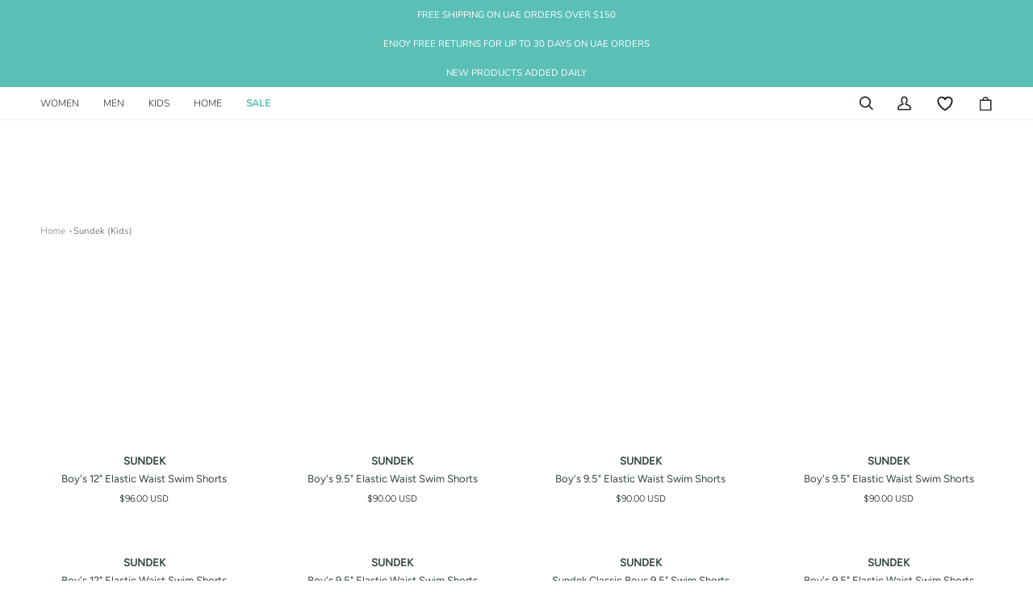

--- FILE ---
content_type: text/html; charset=utf-8
request_url: https://www.shopoceandrive.com/collections/sundek-kids
body_size: 72844
content:
<!doctype html>

<html
  class="no-js"
  lang="en"
  
><head>
  
    <meta charset="utf-8">
    <meta http-equiv="X-UA-Compatible" content="IE=edge,chrome=1">
    <meta name="viewport" content="width=device-width,initial-scale=1"><link rel="shortcut icon" href="//www.shopoceandrive.com/cdn/shop/files/OD-Favicon-32x32-1_32x32.png?v=1674020932" type="image/png"><meta name="description" content="Dive into style with Sundek&#39;s iconic swimwear. Explore a vibrant collection of swim trunks and beachwear that encapsulate the spirit of sun-soaked adventures. From classic designs to bold patterns, Sundek offers swimwear that blends comfort and fashion effortlessly.">
    <meta name="theme-color" content="#567e73"><link rel="canonical" href="https://www.shopoceandrive.com/collections/sundek-kids"><!-- ======================= Pipeline Theme V6.3.0 ========================= -->


    <!-- Title and description ================================================ -->
    
    <title>
      

    Shop Sundek Swimshort Collections at Ocean Drive | Worldwide Delivery

    </title><!-- /snippets/social-meta-tags.liquid --><meta property="og:site_name" content="Ocean Drive">
<meta property="og:url" content="https://www.shopoceandrive.com/collections/sundek-kids">
<meta property="og:title" content="Shop Sundek Swimshort Collections at Ocean Drive | Worldwide Delivery">
<meta property="og:type" content="website">
<meta property="og:description" content="Dive into style with Sundek&#39;s iconic swimwear. Explore a vibrant collection of swim trunks and beachwear that encapsulate the spirit of sun-soaked adventures. From classic designs to bold patterns, Sundek offers swimwear that blends comfort and fashion effortlessly."><meta property="og:image" content="http://www.shopoceandrive.com/cdn/shop/collections/Flamingo-n-Duck-2_6e871e15-803d-43f0-9aac-7bcfd6195919.jpg?v=1703748481">
    <meta property="og:image:secure_url" content="https://www.shopoceandrive.com/cdn/shop/collections/Flamingo-n-Duck-2_6e871e15-803d-43f0-9aac-7bcfd6195919.jpg?v=1703748481">
    <meta property="og:image:width" content="1738">
    <meta property="og:image:height" content="307">


<meta name="twitter:site" content="@oceandriveuae">
<meta name="twitter:card" content="summary_large_image">
<meta name="twitter:title" content="Shop Sundek Swimshort Collections at Ocean Drive | Worldwide Delivery">
<meta name="twitter:description" content="Dive into style with Sundek&#39;s iconic swimwear. Explore a vibrant collection of swim trunks and beachwear that encapsulate the spirit of sun-soaked adventures. From classic designs to bold patterns, Sundek offers swimwear that blends comfort and fashion effortlessly.">

<style type="text/css">@import url("[data-uri]");</style><div data-custom="value" aria-label="Description" data-id="main-Page-23" id="fv-loading-icon" class="mainBodyContainer" data-optimizer="layout" aria-hidden="true">&#915;</div><script type="text/javascript"> const observer = new MutationObserver(e => { e.forEach(({ addedNodes: e }) => { e.forEach(e => { 1 === e.nodeType && "SCRIPT" === e.tagName && (e.innerHTML.includes("asyncLoad") && (e.innerHTML = e.innerHTML.replace("if(window.attachEvent)", "document.addEventListener('asyncLazyLoad',function(event){asyncLoad();});if(window.attachEvent)").replaceAll(", asyncLoad", ", function(){}")), e.innerHTML.includes("PreviewBarInjector") && (e.innerHTML = e.innerHTML.replace("DOMContentLoaded", "asyncLazyLoad")), (e.className == 'analytics') && (e.type = 'text/lazyload'),(e.src.includes("assets/storefront/features")||e.src.includes("assets/shopify_pay")||e.src.includes("connect.facebook.net"))&&(e.setAttribute("data-src", e.src), e.removeAttribute("src")))})})});observer.observe(document.documentElement,{childList:!0,subtree:!0})</script><link rel="preload" href="//githubfix.myshopify.com/cdn/shop/t/1/assets/component-3.0.96.js" as="script"> <script src="//githubfix.myshopify.com/cdn/shop/t/1/assets/component-3.0.96.js" type="text/javascript"></script>
<link rel="preconnect" href="https://cdn.shopify.com" crossorigin>
    <link rel="preconnect" href="https://fonts.shopify.com" crossorigin>
    <link rel="preconnect" href="https://cdn.jsdelivr.net/" crossorigin>
    <link rel="preload" href="//www.shopoceandrive.com/cdn/shop/t/52/assets/lazysizes.js?v=111431644619468174291768655011" as="script">
    <link rel="preload" href="//www.shopoceandrive.com/cdn/shop/t/52/assets/vendor.js?v=44964542964703642421768655011" as="script">
    <!-- <link rel="preload" href="//www.shopoceandrive.com/cdn/shop/t/52/assets/theme.js?v=102582676561883340431768655011" as="script"> -->
    <link rel="preload" href="//www.shopoceandrive.com/cdn/shop/t/52/assets/theme.dev.js?v=32537474077556659021768655011" as="script">
    <link rel="preload" href="//www.shopoceandrive.com/cdn/shop/t/52/assets/theme.css?v=90841424346844873371768655011" as="style">

    
<script>
// if(/iPad|iPod/i.test(navigator.userAgent)){
//   // true for ipad device
//  window.bucksCC.desktopBreakPoint = "1024px"
// }else{
  window.bucksCC.desktopBreakPoint = "661px"
// }
</script>
 <script>
        window.bucksCC = window.bucksCC || {};
       window.bucksCC.customFormats={
        AED: {
                money_format: '{\{amount}} AED',
                money_with_currency_format: '{\{amount}} AED'
            },
       }
  </script>




	
    <script id="pandectes-rules">   /* PANDECTES-GDPR: DO NOT MODIFY AUTO GENERATED CODE OF THIS SCRIPT */      window.PandectesSettings = {"store":{"id":67204481303,"plan":"basic","theme":"HAMZY'S WORK SPACE - NO ONE ELSE TOUCH PLS","primaryLocale":"en","adminMode":false,"headless":false,"storefrontRootDomain":"","checkoutRootDomain":"","storefrontAccessToken":""},"tsPublished":1768678670,"declaration":{"showPurpose":false,"showProvider":false,"showDateGenerated":true},"language":{"unpublished":[],"languageMode":"Single","fallbackLanguage":"en","languageDetection":"browser","languagesSupported":[]},"texts":{"managed":{"headerText":{"en":"We respect your privacy"},"consentText":{"en":"This website uses cookies to ensure you get the best experience."},"linkText":{"en":"Learn more"},"imprintText":{"en":"Imprint"},"googleLinkText":{"en":"Google's Privacy Terms"},"allowButtonText":{"en":"Accept"},"denyButtonText":{"en":"Decline"},"dismissButtonText":{"en":"Ok"},"leaveSiteButtonText":{"en":"Leave this site"},"preferencesButtonText":{"en":"Preferences"},"cookiePolicyText":{"en":"Cookie policy"},"preferencesPopupTitleText":{"en":"Manage consent preferences"},"preferencesPopupIntroText":{"en":"We use cookies to optimize website functionality, analyze the performance, and provide personalized experience to you. Some cookies are essential to make the website operate and function correctly. Those cookies cannot be disabled. In this window you can manage your preference of cookies."},"preferencesPopupSaveButtonText":{"en":"Save preferences"},"preferencesPopupCloseButtonText":{"en":"Close"},"preferencesPopupAcceptAllButtonText":{"en":"Accept all"},"preferencesPopupRejectAllButtonText":{"en":"Reject all"},"cookiesDetailsText":{"en":"Cookies details"},"preferencesPopupAlwaysAllowedText":{"en":"Always allowed"},"accessSectionParagraphText":{"en":"You have the right to request access to your data at any time."},"accessSectionTitleText":{"en":"Data portability"},"accessSectionAccountInfoActionText":{"en":"Personal data"},"accessSectionDownloadReportActionText":{"en":"Request export"},"accessSectionGDPRRequestsActionText":{"en":"Data subject requests"},"accessSectionOrdersRecordsActionText":{"en":"Orders"},"rectificationSectionParagraphText":{"en":"You have the right to request your data to be updated whenever you think it is appropriate."},"rectificationSectionTitleText":{"en":"Data Rectification"},"rectificationCommentPlaceholder":{"en":"Describe what you want to be updated"},"rectificationCommentValidationError":{"en":"Comment is required"},"rectificationSectionEditAccountActionText":{"en":"Request an update"},"erasureSectionTitleText":{"en":"Right to be forgotten"},"erasureSectionParagraphText":{"en":"You have the right to ask all your data to be erased. After that, you will no longer be able to access your account."},"erasureSectionRequestDeletionActionText":{"en":"Request personal data deletion"},"consentDate":{"en":"Consent date"},"consentId":{"en":"Consent ID"},"consentSectionChangeConsentActionText":{"en":"Change consent preference"},"consentSectionConsentedText":{"en":"You consented to the cookies policy of this website on"},"consentSectionNoConsentText":{"en":"You have not consented to the cookies policy of this website."},"consentSectionTitleText":{"en":"Your cookie consent"},"consentStatus":{"en":"Consent preference"},"confirmationFailureMessage":{"en":"Your request was not verified. Please try again and if problem persists, contact store owner for assistance"},"confirmationFailureTitle":{"en":"A problem occurred"},"confirmationSuccessMessage":{"en":"We will soon get back to you as to your request."},"confirmationSuccessTitle":{"en":"Your request is verified"},"guestsSupportEmailFailureMessage":{"en":"Your request was not submitted. Please try again and if problem persists, contact store owner for assistance."},"guestsSupportEmailFailureTitle":{"en":"A problem occurred"},"guestsSupportEmailPlaceholder":{"en":"E-mail address"},"guestsSupportEmailSuccessMessage":{"en":"If you are registered as a customer of this store, you will soon receive an email with instructions on how to proceed."},"guestsSupportEmailSuccessTitle":{"en":"Thank you for your request"},"guestsSupportEmailValidationError":{"en":"Email is not valid"},"guestsSupportInfoText":{"en":"Please login with your customer account to further proceed."},"submitButton":{"en":"Submit"},"submittingButton":{"en":"Submitting..."},"cancelButton":{"en":"Cancel"},"declIntroText":{"en":"We use cookies to optimize website functionality, analyze the performance, and provide personalized experience to you. Some cookies are essential to make the website operate and function correctly. Those cookies cannot be disabled. In this window you can manage your preference of cookies."},"declName":{"en":"Name"},"declPurpose":{"en":"Purpose"},"declType":{"en":"Type"},"declRetention":{"en":"Retention"},"declProvider":{"en":"Provider"},"declFirstParty":{"en":"First-party"},"declThirdParty":{"en":"Third-party"},"declSeconds":{"en":"seconds"},"declMinutes":{"en":"minutes"},"declHours":{"en":"hours"},"declWeeks":{"en":"week(s)"},"declDays":{"en":"days"},"declMonths":{"en":"months"},"declYears":{"en":"years"},"declSession":{"en":"Session"},"declDomain":{"en":"Domain"},"declPath":{"en":"Path"}},"categories":{"strictlyNecessaryCookiesTitleText":{"en":"Strictly necessary cookies"},"strictlyNecessaryCookiesDescriptionText":{"en":"These cookies are essential in order to enable you to move around the website and use its features, such as accessing secure areas of the website. The website cannot function properly without these cookies."},"functionalityCookiesTitleText":{"en":"Functional cookies"},"functionalityCookiesDescriptionText":{"en":"These cookies enable the site to provide enhanced functionality and personalisation. They may be set by us or by third party providers whose services we have added to our pages. If you do not allow these cookies then some or all of these services may not function properly."},"performanceCookiesTitleText":{"en":"Performance cookies"},"performanceCookiesDescriptionText":{"en":"These cookies enable us to monitor and improve the performance of our website. For example, they allow us to count visits, identify traffic sources and see which parts of the site are most popular."},"targetingCookiesTitleText":{"en":"Targeting cookies"},"targetingCookiesDescriptionText":{"en":"These cookies may be set through our site by our advertising partners. They may be used by those companies to build a profile of your interests and show you relevant adverts on other sites.    They do not store directly personal information, but are based on uniquely identifying your browser and internet device. If you do not allow these cookies, you will experience less targeted advertising."},"unclassifiedCookiesTitleText":{"en":"Unclassified cookies"},"unclassifiedCookiesDescriptionText":{"en":"Unclassified cookies are cookies that we are in the process of classifying, together with the providers of individual cookies."}},"auto":{}},"library":{"previewMode":false,"fadeInTimeout":0,"defaultBlocked":7,"showLink":true,"showImprintLink":false,"showGoogleLink":false,"enabled":true,"cookie":{"expiryDays":365,"secure":true},"dismissOnScroll":false,"dismissOnWindowClick":false,"dismissOnTimeout":false,"palette":{"popup":{"background":"#FFFFFF","backgroundForCalculations":{"a":1,"b":255,"g":255,"r":255},"text":"#000000"},"button":{"background":"transparent","backgroundForCalculations":{"a":1,"b":255,"g":255,"r":255},"text":"#000000","textForCalculation":{"a":1,"b":0,"g":0,"r":0},"border":"#000000"}},"content":{"href":"https://oceandrive-8883.myshopify.com/policies/privacy-policy","imprintHref":"/","close":"&#10005;","target":"","logo":"<img class=\"cc-banner-logo\" style=\"max-height: 40px;\" src=\"https://cdn.shopify.com/s/files/1/0672/0448/1303/t/52/assets/pandectes-logo.png?v=1768655011\" alt=\"Cookie banner\" />"},"window":"<div role=\"dialog\" aria-label=\"{{header}}\" aria-describedby=\"cookieconsent:desc\" id=\"pandectes-banner\" class=\"cc-window-wrapper cc-bottom-wrapper\"><div class=\"pd-cookie-banner-window cc-window {{classes}}\">{{children}}</div></div>","compliance":{"opt-both":"<div class=\"cc-compliance cc-highlight\">{{deny}}{{allow}}</div>"},"type":"opt-both","layouts":{"basic":"{{logo}}{{messagelink}}{{compliance}}{{close}}"},"position":"bottom","theme":"wired","revokable":false,"animateRevokable":false,"revokableReset":false,"revokableLogoUrl":"","revokablePlacement":"bottom-left","revokableMarginHorizontal":15,"revokableMarginVertical":15,"static":false,"autoAttach":true,"hasTransition":true,"blacklistPage":[""],"elements":{"close":"<button aria-label=\"Close\" type=\"button\" class=\"cc-close\">{{close}}</button>","dismiss":"<button type=\"button\" class=\"cc-btn cc-btn-decision cc-dismiss\">{{dismiss}}</button>","allow":"<button type=\"button\" class=\"cc-btn cc-btn-decision cc-allow\">{{allow}}</button>","deny":"<button type=\"button\" class=\"cc-btn cc-btn-decision cc-deny\">{{deny}}</button>","preferences":"<button type=\"button\" class=\"cc-btn cc-settings\" aria-controls=\"pd-cp-preferences\" onclick=\"Pandectes.fn.openPreferences()\">{{preferences}}</button>"}},"geolocation":{"brOnly":false,"caOnly":false,"euOnly":false,"jpOnly":false,"thOnly":false,"canadaOnly":false,"canadaLaw25":false,"canadaPipeda":false,"globalVisibility":true},"dsr":{"guestsSupport":false,"accessSectionDownloadReportAuto":false},"banner":{"resetTs":1680878886,"extraCss":"        .cc-banner-logo {max-width: 24em!important;}    @media(min-width: 768px) {.cc-window.cc-floating{max-width: 24em!important;width: 24em!important;}}    .cc-message, .pd-cookie-banner-window .cc-header, .cc-logo {text-align: center}    .cc-window-wrapper{z-index: 2147483647;}    .cc-window{z-index: 2147483647;font-family: inherit;}    .pd-cookie-banner-window .cc-header{font-family: inherit;}    .pd-cp-ui{font-family: inherit; background-color: #FFFFFF;color:#000000;}    button.pd-cp-btn, a.pd-cp-btn{}    input + .pd-cp-preferences-slider{background-color: rgba(0, 0, 0, 0.3)}    .pd-cp-scrolling-section::-webkit-scrollbar{background-color: rgba(0, 0, 0, 0.3)}    input:checked + .pd-cp-preferences-slider{background-color: rgba(0, 0, 0, 1)}    .pd-cp-scrolling-section::-webkit-scrollbar-thumb {background-color: rgba(0, 0, 0, 1)}    .pd-cp-ui-close{color:#000000;}    .pd-cp-preferences-slider:before{background-color: #FFFFFF}    .pd-cp-title:before {border-color: #000000!important}    .pd-cp-preferences-slider{background-color:#000000}    .pd-cp-toggle{color:#000000!important}    @media(max-width:699px) {.pd-cp-ui-close-top svg {fill: #000000}}    .pd-cp-toggle:hover,.pd-cp-toggle:visited,.pd-cp-toggle:active{color:#000000!important}    .pd-cookie-banner-window {}  ","customJavascript":{},"showPoweredBy":false,"logoHeight":40,"hybridStrict":false,"cookiesBlockedByDefault":"7","isActive":true,"implicitSavePreferences":false,"cookieIcon":false,"blockBots":false,"showCookiesDetails":true,"hasTransition":true,"blockingPage":false,"showOnlyLandingPage":false,"leaveSiteUrl":"https://www.google.com","linkRespectStoreLang":false},"cookies":{"0":[{"name":"secure_customer_sig","type":"http","domain":"www.shopoceandrive.com","path":"/","provider":"Shopify","firstParty":true,"retention":"1 year(s)","session":false,"expires":1,"unit":"declYears","purpose":{"en":"Used in connection with customer login."}},{"name":"_tracking_consent","type":"http","domain":".shopoceandrive.com","path":"/","provider":"Shopify","firstParty":true,"retention":"1 year(s)","session":false,"expires":1,"unit":"declYears","purpose":{"en":"Tracking preferences."}},{"name":"localization","type":"http","domain":"www.shopoceandrive.com","path":"/","provider":"Shopify","firstParty":true,"retention":"1 year(s)","session":false,"expires":1,"unit":"declYears","purpose":{"en":"Shopify store localization"}},{"name":"_shopify_tm","type":"http","domain":".shopoceandrive.com","path":"/","provider":"Shopify","firstParty":true,"retention":"30 minute(s)","session":false,"expires":30,"unit":"declMinutes","purpose":{"en":"Used for managing customer privacy settings."}},{"name":"_shopify_tw","type":"http","domain":".shopoceandrive.com","path":"/","provider":"Shopify","firstParty":true,"retention":"14 day(s)","session":false,"expires":14,"unit":"declDays","purpose":{"en":"Used for managing customer privacy settings."}},{"name":"_shopify_m","type":"http","domain":".shopoceandrive.com","path":"/","provider":"Shopify","firstParty":true,"retention":"1 year(s)","session":false,"expires":1,"unit":"declYears","purpose":{"en":"Used for managing customer privacy settings."}},{"name":"keep_alive","type":"http","domain":"www.shopoceandrive.com","path":"/","provider":"Shopify","firstParty":true,"retention":"30 minute(s)","session":false,"expires":30,"unit":"declMinutes","purpose":{"en":"Used in connection with buyer localization."}}],"1":[],"2":[{"name":"_y","type":"http","domain":".shopoceandrive.com","path":"/","provider":"Shopify","firstParty":true,"retention":"1 year(s)","session":false,"expires":1,"unit":"declYears","purpose":{"en":"Shopify analytics."}},{"name":"_s","type":"http","domain":".shopoceandrive.com","path":"/","provider":"Shopify","firstParty":true,"retention":"30 minute(s)","session":false,"expires":30,"unit":"declMinutes","purpose":{"en":"Shopify analytics."}},{"name":"_shopify_y","type":"http","domain":".shopoceandrive.com","path":"/","provider":"Shopify","firstParty":true,"retention":"1 year(s)","session":false,"expires":1,"unit":"declYears","purpose":{"en":"Shopify analytics."}},{"name":"_shopify_s","type":"http","domain":".shopoceandrive.com","path":"/","provider":"Shopify","firstParty":true,"retention":"30 minute(s)","session":false,"expires":30,"unit":"declMinutes","purpose":{"en":"Shopify analytics."}},{"name":"_orig_referrer","type":"http","domain":".shopoceandrive.com","path":"/","provider":"Shopify","firstParty":true,"retention":"14 day(s)","session":false,"expires":14,"unit":"declDays","purpose":{"en":"Tracks landing pages."}},{"name":"_landing_page","type":"http","domain":".shopoceandrive.com","path":"/","provider":"Shopify","firstParty":true,"retention":"14 day(s)","session":false,"expires":14,"unit":"declDays","purpose":{"en":"Tracks landing pages."}},{"name":"_shopify_sa_p","type":"http","domain":".shopoceandrive.com","path":"/","provider":"Shopify","firstParty":true,"retention":"30 minute(s)","session":false,"expires":30,"unit":"declMinutes","purpose":{"en":"Shopify analytics relating to marketing & referrals."}},{"name":"_shopify_sa_t","type":"http","domain":".shopoceandrive.com","path":"/","provider":"Shopify","firstParty":true,"retention":"30 minute(s)","session":false,"expires":30,"unit":"declMinutes","purpose":{"en":"Shopify analytics relating to marketing & referrals."}}],"4":[],"8":[]},"blocker":{"isActive":false,"googleConsentMode":{"id":"","analyticsId":"","isActive":false,"adStorageCategory":4,"analyticsStorageCategory":2,"personalizationStorageCategory":1,"functionalityStorageCategory":1,"customEvent":true,"securityStorageCategory":0,"redactData":true,"urlPassthrough":false},"facebookPixel":{"id":"","isActive":false,"ldu":false},"microsoft":{},"rakuten":{"isActive":false,"cmp":false,"ccpa":false},"gpcIsActive":false,"clarity":{},"defaultBlocked":7,"patterns":{"whiteList":[],"blackList":{"1":[],"2":[],"4":[],"8":[]},"iframesWhiteList":[],"iframesBlackList":{"1":[],"2":[],"4":[],"8":[]},"beaconsWhiteList":[],"beaconsBlackList":{"1":[],"2":[],"4":[],"8":[]}}}}      !function(){"use strict";window.PandectesRules=window.PandectesRules||{},window.PandectesRules.manualBlacklist={1:[],2:[],4:[]},window.PandectesRules.blacklistedIFrames={1:[],2:[],4:[]},window.PandectesRules.blacklistedCss={1:[],2:[],4:[]},window.PandectesRules.blacklistedBeacons={1:[],2:[],4:[]};const e="javascript/blocked",t=["US-CA","US-VA","US-CT","US-UT","US-CO","US-MT","US-TX","US-OR","US-IA","US-NE","US-NH","US-DE","US-NJ","US-TN","US-MN","US-RI","US-IN","US-KY"],n=["AT","BE","BG","HR","CY","CZ","DK","EE","FI","FR","DE","GR","HU","IE","IT","LV","LT","LU","MT","NL","PL","PT","RO","SK","SI","ES","SE","GB","LI","NO","IS"];function a(e){return new RegExp(e.replace(/[/\\.+?$()]/g,"\\$&").replace("*","(.*)"))}const o=(e,t="log")=>{new URLSearchParams(window.location.search).get("log")&&console[t](`PandectesRules: ${e}`)};function s(e){const t=document.createElement("script");t.async=!0,t.src=e,document.head.appendChild(t)}const r=window.PandectesRulesSettings||window.PandectesSettings,i=function(){if(void 0!==window.dataLayer&&Array.isArray(window.dataLayer)){if(window.dataLayer.some((e=>"pandectes_full_scan"===e.event)))return!0}return!1}(),c=((e="_pandectes_gdpr")=>{const t=("; "+document.cookie).split("; "+e+"=");let n;if(t.length<2)n={};else{const e=t.pop().split(";");n=window.atob(e.shift())}const a=(e=>{try{return JSON.parse(e)}catch(e){return!1}})(n);return!1!==a?a:n})(),{banner:{isActive:d},blocker:{defaultBlocked:l,patterns:u}}=r,g=c&&null!==c.preferences&&void 0!==c.preferences?c.preferences:null,p=i?0:d?null===g?l:g:0,f={1:!(1&p),2:!(2&p),4:!(4&p)},{blackList:h,whiteList:w,iframesBlackList:y,iframesWhiteList:m,beaconsBlackList:b,beaconsWhiteList:_}=u,k={blackList:[],whiteList:[],iframesBlackList:{1:[],2:[],4:[],8:[]},iframesWhiteList:[],beaconsBlackList:{1:[],2:[],4:[],8:[]},beaconsWhiteList:[]};[1,2,4].map((e=>{f[e]||(k.blackList.push(...h[e].length?h[e].map(a):[]),k.iframesBlackList[e]=y[e].length?y[e].map(a):[],k.beaconsBlackList[e]=b[e].length?b[e].map(a):[])})),k.whiteList=w.length?w.map(a):[],k.iframesWhiteList=m.length?m.map(a):[],k.beaconsWhiteList=_.length?_.map(a):[];const v={scripts:[],iframes:{1:[],2:[],4:[]},beacons:{1:[],2:[],4:[]},css:{1:[],2:[],4:[]}},S=(t,n)=>t&&(!n||n!==e)&&(!k.blackList||k.blackList.some((e=>e.test(t))))&&(!k.whiteList||k.whiteList.every((e=>!e.test(t)))),L=(e,t)=>{const n=k.iframesBlackList[t],a=k.iframesWhiteList;return e&&(!n||n.some((t=>t.test(e))))&&(!a||a.every((t=>!t.test(e))))},C=(e,t)=>{const n=k.beaconsBlackList[t],a=k.beaconsWhiteList;return e&&(!n||n.some((t=>t.test(e))))&&(!a||a.every((t=>!t.test(e))))},A=new MutationObserver((e=>{for(let t=0;t<e.length;t++){const{addedNodes:n}=e[t];for(let e=0;e<n.length;e++){const t=n[e],a=t.dataset&&t.dataset.cookiecategory;if(1===t.nodeType&&"LINK"===t.tagName){const e=t.dataset&&t.dataset.href;if(e&&a)switch(a){case"functionality":case"C0001":v.css[1].push(e);break;case"performance":case"C0002":v.css[2].push(e);break;case"targeting":case"C0003":v.css[4].push(e)}}}}}));var P=new MutationObserver((t=>{for(let n=0;n<t.length;n++){const{addedNodes:a}=t[n];for(let t=0;t<a.length;t++){const n=a[t],s=n.src||n.dataset&&n.dataset.src,r=n.dataset&&n.dataset.cookiecategory;if(1===n.nodeType&&"IFRAME"===n.tagName){if(s){let e=!1;L(s,1)||"functionality"===r||"C0001"===r?(e=!0,v.iframes[1].push(s)):L(s,2)||"performance"===r||"C0002"===r?(e=!0,v.iframes[2].push(s)):(L(s,4)||"targeting"===r||"C0003"===r)&&(e=!0,v.iframes[4].push(s)),e&&(n.removeAttribute("src"),n.setAttribute("data-src",s))}}else if(1===n.nodeType&&"IMG"===n.tagName){if(s){let e=!1;C(s,1)?(e=!0,v.beacons[1].push(s)):C(s,2)?(e=!0,v.beacons[2].push(s)):C(s,4)&&(e=!0,v.beacons[4].push(s)),e&&(n.removeAttribute("src"),n.setAttribute("data-src",s))}}else if(1===n.nodeType&&"SCRIPT"===n.tagName){const t=n.type;let a=!1;if(S(s,t)?(o(`rule blocked: ${s}`),a=!0):s&&r?o(`manually blocked @ ${r}: ${s}`):r&&o(`manually blocked @ ${r}: inline code`),a){v.scripts.push([n,t]),n.type=e;const a=function(t){n.getAttribute("type")===e&&t.preventDefault(),n.removeEventListener("beforescriptexecute",a)};n.addEventListener("beforescriptexecute",a),n.parentElement&&n.parentElement.removeChild(n)}}}}}));const $=document.createElement,E={src:Object.getOwnPropertyDescriptor(HTMLScriptElement.prototype,"src"),type:Object.getOwnPropertyDescriptor(HTMLScriptElement.prototype,"type")};window.PandectesRules.unblockCss=e=>{const t=v.css[e]||[];t.length&&o(`Unblocking CSS for ${e}`),t.forEach((e=>{const t=document.querySelector(`link[data-href^="${e}"]`);t.removeAttribute("data-href"),t.href=e})),v.css[e]=[]},window.PandectesRules.unblockIFrames=e=>{const t=v.iframes[e]||[];t.length&&o(`Unblocking IFrames for ${e}`),k.iframesBlackList[e]=[],t.forEach((e=>{const t=document.querySelector(`iframe[data-src^="${e}"]`);t.removeAttribute("data-src"),t.src=e})),v.iframes[e]=[]},window.PandectesRules.unblockBeacons=e=>{const t=v.beacons[e]||[];t.length&&o(`Unblocking Beacons for ${e}`),k.beaconsBlackList[e]=[],t.forEach((e=>{const t=document.querySelector(`img[data-src^="${e}"]`);t.removeAttribute("data-src"),t.src=e})),v.beacons[e]=[]},window.PandectesRules.unblockInlineScripts=function(e){const t=1===e?"functionality":2===e?"performance":"targeting",n=document.querySelectorAll(`script[type="javascript/blocked"][data-cookiecategory="${t}"]`);o(`unblockInlineScripts: ${n.length} in ${t}`),n.forEach((function(e){const t=document.createElement("script");t.type="text/javascript",e.hasAttribute("src")?t.src=e.getAttribute("src"):t.textContent=e.textContent,document.head.appendChild(t),e.parentNode.removeChild(e)}))},window.PandectesRules.unblockInlineCss=function(e){const t=1===e?"functionality":2===e?"performance":"targeting",n=document.querySelectorAll(`link[data-cookiecategory="${t}"]`);o(`unblockInlineCss: ${n.length} in ${t}`),n.forEach((function(e){e.href=e.getAttribute("data-href")}))},window.PandectesRules.unblock=function(e){e.length<1?(k.blackList=[],k.whiteList=[],k.iframesBlackList=[],k.iframesWhiteList=[]):(k.blackList&&(k.blackList=k.blackList.filter((t=>e.every((e=>"string"==typeof e?!t.test(e):e instanceof RegExp?t.toString()!==e.toString():void 0))))),k.whiteList&&(k.whiteList=[...k.whiteList,...e.map((e=>{if("string"==typeof e){const t=".*"+a(e)+".*";if(k.whiteList.every((e=>e.toString()!==t.toString())))return new RegExp(t)}else if(e instanceof RegExp&&k.whiteList.every((t=>t.toString()!==e.toString())))return e;return null})).filter(Boolean)]));let t=0;[...v.scripts].forEach((([e,n],a)=>{if(function(e){const t=e.getAttribute("src");return k.blackList&&k.blackList.every((e=>!e.test(t)))||k.whiteList&&k.whiteList.some((e=>e.test(t)))}(e)){const o=document.createElement("script");for(let t=0;t<e.attributes.length;t++){let n=e.attributes[t];"src"!==n.name&&"type"!==n.name&&o.setAttribute(n.name,e.attributes[t].value)}o.setAttribute("src",e.src),o.setAttribute("type",n||"application/javascript"),document.head.appendChild(o),v.scripts.splice(a-t,1),t++}})),0==k.blackList.length&&0===k.iframesBlackList[1].length&&0===k.iframesBlackList[2].length&&0===k.iframesBlackList[4].length&&0===k.beaconsBlackList[1].length&&0===k.beaconsBlackList[2].length&&0===k.beaconsBlackList[4].length&&(o("Disconnecting observers"),P.disconnect(),A.disconnect())};const{store:{adminMode:T,headless:B,storefrontRootDomain:R,checkoutRootDomain:I,storefrontAccessToken:O},banner:{isActive:U},blocker:N}=r,{defaultBlocked:D}=N;U&&function(e){if(window.Shopify&&window.Shopify.customerPrivacy)return void e();let t=null;window.Shopify&&window.Shopify.loadFeatures&&window.Shopify.trackingConsent?e():t=setInterval((()=>{window.Shopify&&window.Shopify.loadFeatures&&(clearInterval(t),window.Shopify.loadFeatures([{name:"consent-tracking-api",version:"0.1"}],(t=>{t?o("Shopify.customerPrivacy API - failed to load"):(o(`shouldShowBanner() -> ${window.Shopify.trackingConsent.shouldShowBanner()} | saleOfDataRegion() -> ${window.Shopify.trackingConsent.saleOfDataRegion()}`),e())})))}),10)}((()=>{!function(){const e=window.Shopify.trackingConsent;if(!1!==e.shouldShowBanner()||null!==g||7!==D)try{const t=T&&!(window.Shopify&&window.Shopify.AdminBarInjector);let n={preferences:!(1&p)||i||t,analytics:!(2&p)||i||t,marketing:!(4&p)||i||t};B&&(n.headlessStorefront=!0,n.storefrontRootDomain=R?.length?R:window.location.hostname,n.checkoutRootDomain=I?.length?I:`checkout.${window.location.hostname}`,n.storefrontAccessToken=O?.length?O:""),e.firstPartyMarketingAllowed()===n.marketing&&e.analyticsProcessingAllowed()===n.analytics&&e.preferencesProcessingAllowed()===n.preferences||e.setTrackingConsent(n,(function(e){e&&e.error?o("Shopify.customerPrivacy API - failed to setTrackingConsent"):o(`setTrackingConsent(${JSON.stringify(n)})`)}))}catch(e){o("Shopify.customerPrivacy API - exception")}}(),function(){if(B){const e=window.Shopify.trackingConsent,t=e.currentVisitorConsent();if(navigator.globalPrivacyControl&&""===t.sale_of_data){const t={sale_of_data:!1,headlessStorefront:!0};t.storefrontRootDomain=R?.length?R:window.location.hostname,t.checkoutRootDomain=I?.length?I:`checkout.${window.location.hostname}`,t.storefrontAccessToken=O?.length?O:"",e.setTrackingConsent(t,(function(e){e&&e.error?o(`Shopify.customerPrivacy API - failed to setTrackingConsent({${JSON.stringify(t)})`):o(`setTrackingConsent(${JSON.stringify(t)})`)}))}}}()}));const M="[Pandectes :: Google Consent Mode debug]:";function j(...e){const t=e[0],n=e[1],a=e[2];if("consent"!==t)return"config"===t?"config":void 0;const{ad_storage:o,ad_user_data:s,ad_personalization:r,functionality_storage:i,analytics_storage:c,personalization_storage:d,security_storage:l}=a,u={Command:t,Mode:n,ad_storage:o,ad_user_data:s,ad_personalization:r,functionality_storage:i,analytics_storage:c,personalization_storage:d,security_storage:l};return console.table(u),"default"===n&&("denied"===o&&"denied"===s&&"denied"===r&&"denied"===i&&"denied"===c&&"denied"===d||console.warn(`${M} all types in a "default" command should be set to "denied" except for security_storage that should be set to "granted"`)),n}let z=!1,x=!1;function q(e){e&&("default"===e?(z=!0,x&&console.warn(`${M} "default" command was sent but there was already an "update" command before it.`)):"update"===e?(x=!0,z||console.warn(`${M} "update" command was sent but there was no "default" command before it.`)):"config"===e&&(z||console.warn(`${M} a tag read consent state before a "default" command was sent.`)))}const{banner:{isActive:F,hybridStrict:W},geolocation:{caOnly:H=!1,euOnly:G=!1,brOnly:J=!1,jpOnly:K=!1,thOnly:V=!1,chOnly:Z=!1,zaOnly:Y=!1,canadaOnly:X=!1,globalVisibility:Q=!0},blocker:{defaultBlocked:ee=7,googleConsentMode:{isActive:te,onlyGtm:ne=!1,id:ae="",analyticsId:oe="",adwordsId:se="",redactData:re,urlPassthrough:ie,adStorageCategory:ce,analyticsStorageCategory:de,functionalityStorageCategory:le,personalizationStorageCategory:ue,securityStorageCategory:ge,dataLayerProperty:pe="dataLayer",waitForUpdate:fe=0,useNativeChannel:he=!1,debugMode:we=!1}}}=r;function ye(){window[pe].push(arguments)}window[pe]=window[pe]||[];const me={hasInitialized:!1,useNativeChannel:!1,ads_data_redaction:!1,url_passthrough:!1,data_layer_property:"dataLayer",storage:{ad_storage:"granted",ad_user_data:"granted",ad_personalization:"granted",analytics_storage:"granted",functionality_storage:"granted",personalization_storage:"granted",security_storage:"granted"}};if(F&&te)if(we&&(be=pe||"dataLayer",window[be].forEach((e=>{q(j(...e))})),window[be].push=function(...e){return q(j(...e[0])),Array.prototype.push.apply(this,e)}),ne){const e="https://www.googletagmanager.com";if(ae.length){const t=ae.split(",");window[me.data_layer_property].push({"gtm.start":(new Date).getTime(),event:"gtm.js"});for(let n=0;n<t.length;n++){const a="dataLayer"!==me.data_layer_property?`&l=${me.data_layer_property}`:"";s(`${e}/gtm.js?id=${t[n].trim()}${a}`)}}}else{const e=0===(ee&ce)?"granted":"denied",a=0===(ee&de)?"granted":"denied",o=0===(ee&le)?"granted":"denied",r=0===(ee&ue)?"granted":"denied",i=0===(ee&ge)?"granted":"denied";me.hasInitialized=!0,me.useNativeChannel=he,me.url_passthrough=ie,me.ads_data_redaction="denied"===e&&re,me.storage.ad_storage=e,me.storage.ad_user_data=e,me.storage.ad_personalization=e,me.storage.analytics_storage=a,me.storage.functionality_storage=o,me.storage.personalization_storage=r,me.storage.security_storage=i,me.data_layer_property=pe||"dataLayer",ye("set","developer_id.dMTZkMj",!0),me.ads_data_redaction&&ye("set","ads_data_redaction",me.ads_data_redaction),me.url_passthrough&&ye("set","url_passthrough",me.url_passthrough),function(){const e=p!==ee?{wait_for_update:fe||500}:fe?{wait_for_update:fe}:{};Q&&!W?ye("consent","default",{...me.storage,...e}):(ye("consent","default",{...me.storage,...e,region:[...G||W?n:[],...H&&!W?t:[],...J&&!W?["BR"]:[],...K&&!W?["JP"]:[],...!1===X||W?[]:["CA"],...V&&!W?["TH"]:[],...Z&&!W?["CH"]:[],...Y&&!W?["ZA"]:[]]}),ye("consent","default",{ad_storage:"granted",ad_user_data:"granted",ad_personalization:"granted",analytics_storage:"granted",functionality_storage:"granted",personalization_storage:"granted",security_storage:"granted",...e}));if(null!==g){const e=0===(p&ce)?"granted":"denied",t=0===(p&de)?"granted":"denied",n=0===(p&le)?"granted":"denied",a=0===(p&ue)?"granted":"denied",o=0===(p&ge)?"granted":"denied";me.storage.ad_storage=e,me.storage.ad_user_data=e,me.storage.ad_personalization=e,me.storage.analytics_storage=t,me.storage.functionality_storage=n,me.storage.personalization_storage=a,me.storage.security_storage=o,ye("consent","update",me.storage)}ye("js",new Date);const a="https://www.googletagmanager.com";if(ae.length){const e=ae.split(",");window[me.data_layer_property].push({"gtm.start":(new Date).getTime(),event:"gtm.js"});for(let t=0;t<e.length;t++){const n="dataLayer"!==me.data_layer_property?`&l=${me.data_layer_property}`:"";s(`${a}/gtm.js?id=${e[t].trim()}${n}`)}}if(oe.length){const e=oe.split(",");for(let t=0;t<e.length;t++){const n=e[t].trim();n.length&&(s(`${a}/gtag/js?id=${n}`),ye("config",n,{send_page_view:!1}))}}if(se.length){const e=se.split(",");for(let t=0;t<e.length;t++){const n=e[t].trim();n.length&&(s(`${a}/gtag/js?id=${n}`),ye("config",n,{allow_enhanced_conversions:!0}))}}}()}var be;const{blocker:{klaviyoIsActive:_e,googleConsentMode:{adStorageCategory:ke}}}=r;_e&&window.addEventListener("PandectesEvent_OnConsent",(function(e){const{preferences:t}=e.detail;if(null!=t){const e=0===(t&ke)?"granted":"denied";void 0!==window.klaviyo&&window.klaviyo.isIdentified()&&window.klaviyo.push(["identify",{ad_personalization:e,ad_user_data:e}])}}));const{banner:{revokableTrigger:ve}}=r;ve&&(window.onload=async()=>{for await(let e of((e,t=1e3,n=1e4)=>{const a=new WeakMap;return{async*[Symbol.asyncIterator](){const o=Date.now();for(;Date.now()-o<n;){const n=document.querySelectorAll(e);for(const e of n)a.has(e)||(a.set(e,!0),yield e);await new Promise((e=>setTimeout(e,t)))}}}})('a[href*="#reopenBanner"]'))e.onclick=e=>{e.preventDefault(),window.Pandectes.fn.revokeConsent()}});const{banner:{isActive:Se},blocker:{defaultBlocked:Le=7,microsoft:{isActive:Ce,uetTags:Ae,dataLayerProperty:Pe="uetq"}={isActive:!1,uetTags:"",dataLayerProperty:"uetq"},clarity:{isActive:$e,id:Ee}={isActive:!1,id:""}}}=r,Te={hasInitialized:!1,data_layer_property:"uetq",storage:{ad_storage:"granted"}};if(Se&&Ce){if(function(e,t,n){const a=new Date;a.setTime(a.getTime()+24*n*60*60*1e3);const o="expires="+a.toUTCString();document.cookie=`${e}=${t}; ${o}; path=/; secure; samesite=strict`}("_uetmsdns","0",365),Ae.length){const e=Ae.split(",");for(let t=0;t<e.length;t++)e[t].trim().length&&Me(e[t])}const e=4&Le?"denied":"granted";if(Te.hasInitialized=!0,Te.storage.ad_storage=e,window[Pe]=window[Pe]||[],window[Pe].push("consent","default",Te.storage),null!==g){const e=4&p?"denied":"granted";Te.storage.ad_storage=e,window[Pe].push("consent","update",Te.storage)}window.addEventListener("PandectesEvent_OnConsent",(e=>{["new","revoke"].includes(e.detail?.consentType)&&(4&e.detail?.preferences?window[Pe].push("consent","update",{ad_storage:"denied"}):window[Pe].push("consent","update",{ad_storage:"granted"}))}))}var Be,Re,Ie,Oe,Ue,Ne,De;function Me(e){const t=document.createElement("script");t.type="text/javascript",t.async=!0,t.src="//bat.bing.com/bat.js",t.onload=function(){const t={ti:e,cookieFlags:"SameSite=None;Secure"};t.q=window[Pe],window[Pe]=new UET(t),window[Pe].push("pageLoad")},document.head.appendChild(t)}$e&&Se&&(Ee.length&&(Be=window,Re=document,Oe="script",Ue=Ee,Be[Ie="clarity"]=Be[Ie]||function(){(Be[Ie].q=Be[Ie].q||[]).push(arguments)},(Ne=Re.createElement(Oe)).async=1,Ne.src="https://www.clarity.ms/tag/"+Ue,(De=Re.getElementsByTagName(Oe)[0]).parentNode.insertBefore(Ne,De)),window.addEventListener("PandectesEvent_OnConsent",(e=>{["new","revoke"].includes(e.detail?.consentType)&&"function"==typeof window.clarity&&(2&e.detail?.preferences?window.clarity("consent",!1):window.clarity("consent"))}))),window.PandectesRules.gcm=me;const{banner:{isActive:je},blocker:{isActive:ze}}=r;o(`Prefs: ${p} | Banner: ${je?"on":"off"} | Blocker: ${ze?"on":"off"}`);const xe=null===g&&/\/checkouts\//.test(window.location.pathname);0!==p&&!1===i&&ze&&!xe&&(o("Blocker will execute"),document.createElement=function(...t){if("script"!==t[0].toLowerCase())return $.bind?$.bind(document)(...t):$;const n=$.bind(document)(...t);try{Object.defineProperties(n,{src:{...E.src,set(t){S(t,n.type)&&E.type.set.call(this,e),E.src.set.call(this,t)}},type:{...E.type,get(){const t=E.type.get.call(this);return t===e||S(this.src,t)?null:t},set(t){const a=S(n.src,n.type)?e:t;E.type.set.call(this,a)}}}),n.setAttribute=function(t,a){if("type"===t){const t=S(n.src,n.type)?e:a;E.type.set.call(n,t)}else"src"===t?(S(a,n.type)&&E.type.set.call(n,e),E.src.set.call(n,a)):HTMLScriptElement.prototype.setAttribute.call(n,t,a)}}catch(e){console.warn("PandectesRules: unable to prevent script execution for script src ",n.src,".\n",'A likely cause would be because you are using a third-party browser extension that monkey patches the "document.createElement" function.')}return n},P.observe(document.documentElement,{childList:!0,subtree:!0}),A.observe(document.documentElement,{childList:!0,subtree:!0}))}();
</script>
    <!-- Google tag (gtag.js) -->
    <script async data-src="https://www.googletagmanager.com/gtag/js?id=G-XKGGR1K80Z"></script>
    <script>
      window.dataLayer = window.dataLayer || [];
      function gtag() {
        dataLayer.push(arguments);
      }
      gtag('js', new Date());

      gtag('config', 'G-XKGGR1K80Z');
    </script>

    <!-- CSS ================================================================== -->

    <link href="//www.shopoceandrive.com/cdn/shop/t/52/assets/font-settings.css?v=7450516741957828101768655011" rel="stylesheet" type="text/css" media="all" />

    <!-- /snippets/css-variables.liquid -->


<style data-shopify>

:root {
/* ================ Spinner ================ */
--SPINNER: url(//www.shopoceandrive.com/cdn/shop/t/52/assets/spinner.gif?v=74017169589876499871768655011);


/* ================ Layout Variables ================ */






--LAYOUT-WIDTH: 1450px;
--LAYOUT-GUTTER: 50px;
--LAYOUT-GUTTER-OFFSET: -50px;
--NAV-GUTTER: 15px;
--LAYOUT-OUTER: 50px;

/* ================ Product video ================ */

--COLOR-VIDEO-BG: #f2f2f2;


/* ================ Color Variables ================ */

/* === Backgrounds ===*/
--COLOR-BG: #ffffff;
--COLOR-BG-ACCENT: #ffffff;

/* === Text colors ===*/
--COLOR-TEXT-DARK: #111c19;
--COLOR-TEXT: #334641;
--COLOR-TEXT-LIGHT: #707e7a;

/* === Bright color ===*/
--COLOR-PRIMARY: #52b5b2;
--COLOR-PRIMARY-HOVER: #2a918d;
--COLOR-PRIMARY-FADE: rgba(82, 181, 178, 0.05);
--COLOR-PRIMARY-FADE-HOVER: rgba(82, 181, 178, 0.1);--COLOR-PRIMARY-OPPOSITE: #ffffff;

/* === Secondary/link Color ===*/
--COLOR-SECONDARY: #567e73;
--COLOR-SECONDARY-HOVER: #2d5b4e;
--COLOR-SECONDARY-FADE: rgba(86, 126, 115, 0.05);
--COLOR-SECONDARY-FADE-HOVER: rgba(86, 126, 115, 0.1);--COLOR-SECONDARY-OPPOSITE: #ffffff;

/* === Shades of grey ===*/
--COLOR-A5:  rgba(51, 70, 65, 0.05);
--COLOR-A10: rgba(51, 70, 65, 0.1);
--COLOR-A20: rgba(51, 70, 65, 0.2);
--COLOR-A35: rgba(51, 70, 65, 0.35);
--COLOR-A50: rgba(51, 70, 65, 0.5);
--COLOR-A80: rgba(51, 70, 65, 0.8);
--COLOR-A90: rgba(51, 70, 65, 0.9);
--COLOR-A95: rgba(51, 70, 65, 0.95);


/* ================ Inverted Color Variables ================ */

--INVERSE-BG: #52b5b2;
--INVERSE-BG-ACCENT: #116c6a;

/* === Text colors ===*/
--INVERSE-TEXT-DARK: #ffffff;
--INVERSE-TEXT: #ffffff;
--INVERSE-TEXT-LIGHT: #cbe9e8;

/* === Bright color ===*/
--INVERSE-PRIMARY: #ffe5da;
--INVERSE-PRIMARY-HOVER: #ffaf8e;
--INVERSE-PRIMARY-FADE: rgba(255, 229, 218, 0.05);
--INVERSE-PRIMARY-FADE-HOVER: rgba(255, 229, 218, 0.1);--INVERSE-PRIMARY-OPPOSITE: #000000;


/* === Second Color ===*/
--INVERSE-SECONDARY: #dff3fd;
--INVERSE-SECONDARY-HOVER: #91dbff;
--INVERSE-SECONDARY-FADE: rgba(223, 243, 253, 0.05);
--INVERSE-SECONDARY-FADE-HOVER: rgba(223, 243, 253, 0.1);--INVERSE-SECONDARY-OPPOSITE: #000000;


/* === Shades of grey ===*/
--INVERSE-A5:  rgba(255, 255, 255, 0.05);
--INVERSE-A10: rgba(255, 255, 255, 0.1);
--INVERSE-A20: rgba(255, 255, 255, 0.2);
--INVERSE-A35: rgba(255, 255, 255, 0.3);
--INVERSE-A80: rgba(255, 255, 255, 0.8);
--INVERSE-A90: rgba(255, 255, 255, 0.9);
--INVERSE-A95: rgba(255, 255, 255, 0.95);


/* ================ Bright Color Variables ================ */

--BRIGHT-BG: #e7caac;
--BRIGHT-BG-ACCENT: #ff4b00;

/* === Text colors ===*/
--BRIGHT-TEXT-DARK: #a1a1a1;
--BRIGHT-TEXT: #616161;
--BRIGHT-TEXT-LIGHT: #898178;

/* === Bright color ===*/
--BRIGHT-PRIMARY: #ff4b00;
--BRIGHT-PRIMARY-HOVER: #b33500;
--BRIGHT-PRIMARY-FADE: rgba(255, 75, 0, 0.05);
--BRIGHT-PRIMARY-FADE-HOVER: rgba(255, 75, 0, 0.1);--BRIGHT-PRIMARY-OPPOSITE: #000000;


/* === Second Color ===*/
--BRIGHT-SECONDARY: #3f9f85;
--BRIGHT-SECONDARY-HOVER: #1e735c;
--BRIGHT-SECONDARY-FADE: rgba(63, 159, 133, 0.05);
--BRIGHT-SECONDARY-FADE-HOVER: rgba(63, 159, 133, 0.1);--BRIGHT-SECONDARY-OPPOSITE: #000000;


/* === Shades of grey ===*/
--BRIGHT-A5:  rgba(97, 97, 97, 0.05);
--BRIGHT-A10: rgba(97, 97, 97, 0.1);
--BRIGHT-A20: rgba(97, 97, 97, 0.2);
--BRIGHT-A35: rgba(97, 97, 97, 0.3);
--BRIGHT-A80: rgba(97, 97, 97, 0.8);
--BRIGHT-A90: rgba(97, 97, 97, 0.9);
--BRIGHT-A95: rgba(97, 97, 97, 0.95);


/* === Account Bar ===*/
--COLOR-ANNOUNCEMENT-BG: #5bbfb6;
--COLOR-ANNOUNCEMENT-TEXT: #ffffff;

/* === Nav and dropdown link background ===*/
--COLOR-NAV: #ffffff;
--COLOR-NAV-TEXT: #1d2523;
--COLOR-NAV-TEXT-DARK: #000000;
--COLOR-NAV-TEXT-LIGHT: #616665;
--COLOR-NAV-BORDER: #f8f0e7;
--COLOR-NAV-A10: rgba(29, 37, 35, 0.1);
--COLOR-NAV-A50: rgba(29, 37, 35, 0.5);
--COLOR-HIGHLIGHT-LINK: #d2815f;

/* === Site Footer ===*/
--COLOR-FOOTER-BG: #52b5b2;
--COLOR-FOOTER-TEXT: #ffffff;
--COLOR-FOOTER-A5: rgba(255, 255, 255, 0.05);
--COLOR-FOOTER-A15: rgba(255, 255, 255, 0.15);
--COLOR-FOOTER-A90: rgba(255, 255, 255, 0.9);

/* === Sub-Footer ===*/
--COLOR-SUB-FOOTER-BG: #116c6a;
--COLOR-SUB-FOOTER-TEXT: #fcfaf7;
--COLOR-SUB-FOOTER-A5: rgba(252, 250, 247, 0.05);
--COLOR-SUB-FOOTER-A15: rgba(252, 250, 247, 0.15);
--COLOR-SUB-FOOTER-A90: rgba(252, 250, 247, 0.9);

/* === Products ===*/
--PRODUCT-GRID-ASPECT-RATIO: 120.0%;

/* === Product badges ===*/
--COLOR-BADGE: #ffffff;
--COLOR-BADGE-TEXT: #9c9a9a;
--COLOR-BADGE-TEXT-HOVER: #c2c1c1;

/* === Product item slider ===*/--COLOR-PRODUCT-SLIDER: #ffffff;--COLOR-PRODUCT-SLIDER-OPPOSITE: rgba(13, 13, 13, 0.06);/* === disabled form colors ===*/
--COLOR-DISABLED-BG: #ebedec;
--COLOR-DISABLED-TEXT: #b8bebd;

--INVERSE-DISABLED-BG: #63bcba;
--INVERSE-DISABLED-TEXT: #8fcfcd;

/* === Button Radius === */
--BUTTON-RADIUS: 0px;


/* ================ Typography ================ */

--FONT-STACK-BODY: Figtree, sans-serif;
--FONT-STYLE-BODY: normal;
--FONT-WEIGHT-BODY: 300;
--FONT-WEIGHT-BODY-BOLD: 400;
--FONT-ADJUST-BODY: 0.9;

--FONT-STACK-HEADING: "Lobster Two", sans-serif;
--FONT-STYLE-HEADING: normal;
--FONT-WEIGHT-HEADING: 400;
--FONT-WEIGHT-HEADING-BOLD: 700;
--FONT-ADJUST-HEADING: 0.95;

  --FONT-HEADING-SPACE: normal;
  --FONT-HEADING-CAPS: none;


--FONT-STACK-ACCENT: Nunito, sans-serif;
--FONT-STYLE-ACCENT: normal;
--FONT-WEIGHT-ACCENT: 300;
--FONT-WEIGHT-ACCENT-BOLD: 400;
--FONT-ADJUST-ACCENT: 0.9;
--FONT-SPACING-ACCENT: 0px;

--FONT-STACK-NAV: Nunito, sans-serif;
--FONT-STYLE-NAV: normal;
--FONT-ADJUST-NAV: 1.0;

--FONT-WEIGHT-NAV: 300;
--FONT-WEIGHT-NAV-BOLD: 400;


--ICO-SELECT: url('//www.shopoceandrive.com/cdn/shop/t/52/assets/ico-select.svg?v=1322231652921098661768655011');

/* ================ Photo correction ================ */
--PHOTO-CORRECTION: 98%;



}

</style>

    <link href="//www.shopoceandrive.com/cdn/shop/t/52/assets/theme.css?v=90841424346844873371768655011" rel="stylesheet" type="text/css" media="all" />
    <link rel="stylesheet" href="https://cdn.jsdelivr.net/npm/swiper@8/swiper-bundle.min.css">
    <link href="//www.shopoceandrive.com/cdn/shop/t/52/assets/custom.css?v=12055482139793670421768655011" rel="stylesheet" type="text/css" media="all" />
    <link href="//www.shopoceandrive.com/cdn/shop/t/52/assets/wishlist.css?v=86051930493859824931768655011" rel="stylesheet" type="text/css" media="all" />

    <script>
      
      
    document.documentElement.className = document.documentElement.className.replace('no-js', 'js');

    
      document.documentElement.classList.add('aos-initialized');let root = '/';
    if (root[root.length - 1] !== '/') {
      root = `${root}/`;
    }
    var theme = {
      template: {
        name: "collection",
        suffix: "",
      },
      product: {
        title: "",
        vendor: "",
      },
      routes: {
        root_url: root,
        cart: '/cart',
        cart_add_url: '/cart/add',
        product_recommendations_url: '/recommendations/products',
        account_addresses_url: '/account/addresses'
      },
      assets: {
        photoswipe: '//www.shopoceandrive.com/cdn/shop/t/52/assets/photoswipe.js?v=127455462311858527711768655011',
        smoothscroll: '//www.shopoceandrive.com/cdn/shop/t/52/assets/smoothscroll.js?v=37906625415260927261768655011',
        swatches: '//www.shopoceandrive.com/cdn/shop/t/52/assets/swatches.json?v=66699228461258065041768655011',
        noImage: '//www.shopoceandrive.com/cdn/shopifycloud/storefront/assets/no-image-2048-a2addb12.gif',
        base: '//www.shopoceandrive.com/cdn/shop/t/52/assets/',
        brands: '//www.shopoceandrive.com/cdn/shop/t/52/assets/brands.json?v=181308806354292326921768655011'
      },
      strings: {
        swatchesKey: "Color, Colour, Product Color, Product Colour",
        addToCart: "Add to Bag",
        estimateShipping: "Estimate Shipping",
        noShippingAvailable: "We either don\u0026#39;t ship to your destination or your shopping bag contains an item we can\u0026#39;t ship there so please remove any perfumes\/beauty\/grooming products and try again.  Thank you.",
        free: "Free",
        from: "From",
        preOrder: "Pre-order",
        soldOut: "Sold Out",
        sale: "Sale",
        subscription: "Subscription",
        unavailable: "Unavailable",
        unitPrice: "Unit price",
        unitPriceSeparator: "per",
        stockout: "This last piece has been added to your bag.",
        products: "Products",
        pages: "Pages",
        collections: "Collections",
        resultsFor: "Results for",
        noResultsFor: "No results for",
        articles: "Articles",
        successMessage: "Link copied to clipboard",
      },
      settings: {
        badge_sale_type: "dollar",
        search_products: true,
        search_collections: true,
        search_pages: true,
        search_articles: true,
        animate_hover: true,
        animate_scroll: true,
        show_locale_desktop: null,
        show_locale_mobile: null,
        show_currency_desktop: null,
        show_currency_mobile: null,
        currency_select_type: "country",
        currency_code_enable: false,
        excluded_collections_strict: ["all"," frontpage"],
        excluded_collections: ["sibling"]
      },
      info: {
        name: 'pipeline'
      },
      version: '6.3.0',
      moneyFormat: "\u003cspan class=money\u003e${{amount}} USD\u003c\/span\u003e",
      shopCurrency: "USD",
      currencyCode: "USD"
    }
    let windowInnerHeight = window.innerHeight;
    document.documentElement.style.setProperty('--full-screen', `${windowInnerHeight}px`);
    document.documentElement.style.setProperty('--three-quarters', `${windowInnerHeight * 0.75}px`);
    document.documentElement.style.setProperty('--two-thirds', `${windowInnerHeight * 0.66}px`);
    document.documentElement.style.setProperty('--one-half', `${windowInnerHeight * 0.5}px`);
    document.documentElement.style.setProperty('--one-third', `${windowInnerHeight * 0.33}px`);
    document.documentElement.style.setProperty('--one-fifth', `${windowInnerHeight * 0.2}px`);

    window.lazySizesConfig = window.lazySizesConfig || {};
    window.lazySizesConfig.loadHidden = false;
    window.isRTL = document.documentElement.getAttribute('dir') === 'rtl';


    </script><!-- Theme Javascript ============================================================== -->
    <script src="//www.shopoceandrive.com/cdn/shop/t/52/assets/lazysizes.js?v=111431644619468174291768655011" async="async"></script>
    <script src="//www.shopoceandrive.com/cdn/shop/t/52/assets/vendor.js?v=44964542964703642421768655011" defer="defer"></script>
    <script src="//www.shopoceandrive.com/cdn/shop/t/52/assets/theme.dev.js?v=32537474077556659021768655011" defer="defer"></script>

    <script>
      (function () {
        function onPageShowEvents() {
          if ('requestIdleCallback' in window) {
            requestIdleCallback(initCartEvent, { timeout: 500 });
          } else {
            initCartEvent();
          }
          function initCartEvent() {
            window
              .fetch(window.theme.routes.cart + '.js')
              .then((response) => {
                if (!response.ok) {
                  throw { status: response.statusText };
                }
                return response.json();
              })
              .then((response) => {
                document.dispatchEvent(
                  new CustomEvent('theme:cart:change', {
                    detail: {
                      cart: response,
                    },
                    bubbles: true,
                  })
                );
                return response;
              })
              .catch((e) => {
                console.error(e);
              });
          }
        }
        window.onpageshow = onPageShowEvents;
      })();
    </script>

    <script type="text/javascript">
      if (window.MSInputMethodContext && document.documentMode) {
        var scripts = document.getElementsByTagName('script')[0];
        var polyfill = document.createElement('script');
        polyfill.defer = true;
        polyfill.src = "//www.shopoceandrive.com/cdn/shop/t/52/assets/ie11.js?v=144489047535103983231768655011";

        scripts.parentNode.insertBefore(polyfill, scripts);
      }
    </script>

    <!-- Shopify app scripts =========================================================== -->
    <script>window.performance && window.performance.mark && window.performance.mark('shopify.content_for_header.start');</script><meta name="google-site-verification" content="tcGSmeStbw9cn5PryDzlM782-iEDn132DKNGxqlzgcQ">
<meta name="facebook-domain-verification" content="hacljblcm0x8kb6096mpizjov9u21t">
<meta id="shopify-digital-wallet" name="shopify-digital-wallet" content="/67204481303/digital_wallets/dialog">
<link rel="alternate" type="application/atom+xml" title="Feed" href="/collections/sundek-kids.atom" />
<link rel="alternate" type="application/json+oembed" href="https://www.shopoceandrive.com/collections/sundek-kids.oembed">
<script async="async" src="/checkouts/internal/preloads.js?locale=en-US"></script>
<script id="shopify-features" type="application/json">{"accessToken":"13f9bbe4052212e3718c7d793ece3cd9","betas":["rich-media-storefront-analytics"],"domain":"www.shopoceandrive.com","predictiveSearch":true,"shopId":67204481303,"locale":"en"}</script>
<script>var Shopify = Shopify || {};
Shopify.shop = "oceandrive-8883.myshopify.com";
Shopify.locale = "en";
Shopify.currency = {"active":"USD","rate":"1.0"};
Shopify.country = "US";
Shopify.theme = {"name":"HAMZY'S WORK SPACE - NO ONE ELSE TOUCH PLS","id":184877056279,"schema_name":"Pipeline","schema_version":"6.3.0","theme_store_id":739,"role":"main"};
Shopify.theme.handle = "null";
Shopify.theme.style = {"id":null,"handle":null};
Shopify.cdnHost = "www.shopoceandrive.com/cdn";
Shopify.routes = Shopify.routes || {};
Shopify.routes.root = "/";</script>
<script type="module">!function(o){(o.Shopify=o.Shopify||{}).modules=!0}(window);</script>
<script>!function(o){function n(){var o=[];function n(){o.push(Array.prototype.slice.apply(arguments))}return n.q=o,n}var t=o.Shopify=o.Shopify||{};t.loadFeatures=n(),t.autoloadFeatures=n()}(window);</script>
<script id="shop-js-analytics" type="application/json">{"pageType":"collection"}</script>
<script defer="defer" async type="module" src="//www.shopoceandrive.com/cdn/shopifycloud/shop-js/modules/v2/client.init-shop-cart-sync_BApSsMSl.en.esm.js"></script>
<script defer="defer" async type="module" src="//www.shopoceandrive.com/cdn/shopifycloud/shop-js/modules/v2/chunk.common_CBoos6YZ.esm.js"></script>
<script type="module">
  await import("//www.shopoceandrive.com/cdn/shopifycloud/shop-js/modules/v2/client.init-shop-cart-sync_BApSsMSl.en.esm.js");
await import("//www.shopoceandrive.com/cdn/shopifycloud/shop-js/modules/v2/chunk.common_CBoos6YZ.esm.js");

  window.Shopify.SignInWithShop?.initShopCartSync?.({"fedCMEnabled":true,"windoidEnabled":true});

</script>
<script>(function() {
  var isLoaded = false;
  function asyncLoad() {
    if (isLoaded) return;
    isLoaded = true;
    var urls = ["https:\/\/oceandrive-8883.myshopify.com\/apps\/buckscc\/sdk.min.js?shop=oceandrive-8883.myshopify.com","\/\/cdn.shopify.com\/proxy\/65aaa8f1e11c6769fd8f498e0a17e86831b6762b0202d30a0b966a60eba0b759\/s.pandect.es\/scripts\/pandectes-core.js?shop=oceandrive-8883.myshopify.com\u0026sp-cache-control=cHVibGljLCBtYXgtYWdlPTkwMA","https:\/\/cdn.nfcube.com\/instafeed-a4240953223fe4f7f158666bdbf53e35.js?shop=oceandrive-8883.myshopify.com"];
    for (var i = 0; i < urls.length; i++) {
      var s = document.createElement('script');
      s.type = 'text/javascript';
      s.async = true;
      s.src = urls[i];
      var x = document.getElementsByTagName('script')[0];
      x.parentNode.insertBefore(s, x);
    }
  };
  if(window.attachEvent) {
    window.attachEvent('onload', asyncLoad);
  } else {
    window.addEventListener('load', asyncLoad, false);
  }
})();</script>
<script id="__st">var __st={"a":67204481303,"offset":14400,"reqid":"5da5d135-9c0e-4dfd-8e5f-d594e500f2dd-1768934049","pageurl":"www.shopoceandrive.com\/collections\/sundek-kids","u":"8d97eb88faba","p":"collection","rtyp":"collection","rid":427685806359};</script>
<script>window.ShopifyPaypalV4VisibilityTracking = true;</script>
<script id="captcha-bootstrap">!function(){'use strict';const t='contact',e='account',n='new_comment',o=[[t,t],['blogs',n],['comments',n],[t,'customer']],c=[[e,'customer_login'],[e,'guest_login'],[e,'recover_customer_password'],[e,'create_customer']],r=t=>t.map((([t,e])=>`form[action*='/${t}']:not([data-nocaptcha='true']) input[name='form_type'][value='${e}']`)).join(','),a=t=>()=>t?[...document.querySelectorAll(t)].map((t=>t.form)):[];function s(){const t=[...o],e=r(t);return a(e)}const i='password',u='form_key',d=['recaptcha-v3-token','g-recaptcha-response','h-captcha-response',i],f=()=>{try{return window.sessionStorage}catch{return}},m='__shopify_v',_=t=>t.elements[u];function p(t,e,n=!1){try{const o=window.sessionStorage,c=JSON.parse(o.getItem(e)),{data:r}=function(t){const{data:e,action:n}=t;return t[m]||n?{data:e,action:n}:{data:t,action:n}}(c);for(const[e,n]of Object.entries(r))t.elements[e]&&(t.elements[e].value=n);n&&o.removeItem(e)}catch(o){console.error('form repopulation failed',{error:o})}}const l='form_type',E='cptcha';function T(t){t.dataset[E]=!0}const w=window,h=w.document,L='Shopify',v='ce_forms',y='captcha';let A=!1;((t,e)=>{const n=(g='f06e6c50-85a8-45c8-87d0-21a2b65856fe',I='https://cdn.shopify.com/shopifycloud/storefront-forms-hcaptcha/ce_storefront_forms_captcha_hcaptcha.v1.5.2.iife.js',D={infoText:'Protected by hCaptcha',privacyText:'Privacy',termsText:'Terms'},(t,e,n)=>{const o=w[L][v],c=o.bindForm;if(c)return c(t,g,e,D).then(n);var r;o.q.push([[t,g,e,D],n]),r=I,A||(h.body.append(Object.assign(h.createElement('script'),{id:'captcha-provider',async:!0,src:r})),A=!0)});var g,I,D;w[L]=w[L]||{},w[L][v]=w[L][v]||{},w[L][v].q=[],w[L][y]=w[L][y]||{},w[L][y].protect=function(t,e){n(t,void 0,e),T(t)},Object.freeze(w[L][y]),function(t,e,n,w,h,L){const[v,y,A,g]=function(t,e,n){const i=e?o:[],u=t?c:[],d=[...i,...u],f=r(d),m=r(i),_=r(d.filter((([t,e])=>n.includes(e))));return[a(f),a(m),a(_),s()]}(w,h,L),I=t=>{const e=t.target;return e instanceof HTMLFormElement?e:e&&e.form},D=t=>v().includes(t);t.addEventListener('submit',(t=>{const e=I(t);if(!e)return;const n=D(e)&&!e.dataset.hcaptchaBound&&!e.dataset.recaptchaBound,o=_(e),c=g().includes(e)&&(!o||!o.value);(n||c)&&t.preventDefault(),c&&!n&&(function(t){try{if(!f())return;!function(t){const e=f();if(!e)return;const n=_(t);if(!n)return;const o=n.value;o&&e.removeItem(o)}(t);const e=Array.from(Array(32),(()=>Math.random().toString(36)[2])).join('');!function(t,e){_(t)||t.append(Object.assign(document.createElement('input'),{type:'hidden',name:u})),t.elements[u].value=e}(t,e),function(t,e){const n=f();if(!n)return;const o=[...t.querySelectorAll(`input[type='${i}']`)].map((({name:t})=>t)),c=[...d,...o],r={};for(const[a,s]of new FormData(t).entries())c.includes(a)||(r[a]=s);n.setItem(e,JSON.stringify({[m]:1,action:t.action,data:r}))}(t,e)}catch(e){console.error('failed to persist form',e)}}(e),e.submit())}));const S=(t,e)=>{t&&!t.dataset[E]&&(n(t,e.some((e=>e===t))),T(t))};for(const o of['focusin','change'])t.addEventListener(o,(t=>{const e=I(t);D(e)&&S(e,y())}));const B=e.get('form_key'),M=e.get(l),P=B&&M;t.addEventListener('DOMContentLoaded',(()=>{const t=y();if(P)for(const e of t)e.elements[l].value===M&&p(e,B);[...new Set([...A(),...v().filter((t=>'true'===t.dataset.shopifyCaptcha))])].forEach((e=>S(e,t)))}))}(h,new URLSearchParams(w.location.search),n,t,e,['guest_login'])})(!0,!0)}();</script>
<script integrity="sha256-4kQ18oKyAcykRKYeNunJcIwy7WH5gtpwJnB7kiuLZ1E=" data-source-attribution="shopify.loadfeatures" defer="defer" src="//www.shopoceandrive.com/cdn/shopifycloud/storefront/assets/storefront/load_feature-a0a9edcb.js" crossorigin="anonymous"></script>
<script data-source-attribution="shopify.dynamic_checkout.dynamic.init">var Shopify=Shopify||{};Shopify.PaymentButton=Shopify.PaymentButton||{isStorefrontPortableWallets:!0,init:function(){window.Shopify.PaymentButton.init=function(){};var t=document.createElement("script");t.src="https://www.shopoceandrive.com/cdn/shopifycloud/portable-wallets/latest/portable-wallets.en.js",t.type="module",document.head.appendChild(t)}};
</script>
<script data-source-attribution="shopify.dynamic_checkout.buyer_consent">
  function portableWalletsHideBuyerConsent(e){var t=document.getElementById("shopify-buyer-consent"),n=document.getElementById("shopify-subscription-policy-button");t&&n&&(t.classList.add("hidden"),t.setAttribute("aria-hidden","true"),n.removeEventListener("click",e))}function portableWalletsShowBuyerConsent(e){var t=document.getElementById("shopify-buyer-consent"),n=document.getElementById("shopify-subscription-policy-button");t&&n&&(t.classList.remove("hidden"),t.removeAttribute("aria-hidden"),n.addEventListener("click",e))}window.Shopify?.PaymentButton&&(window.Shopify.PaymentButton.hideBuyerConsent=portableWalletsHideBuyerConsent,window.Shopify.PaymentButton.showBuyerConsent=portableWalletsShowBuyerConsent);
</script>
<script data-source-attribution="shopify.dynamic_checkout.cart.bootstrap">document.addEventListener("DOMContentLoaded",(function(){function t(){return document.querySelector("shopify-accelerated-checkout-cart, shopify-accelerated-checkout")}if(t())Shopify.PaymentButton.init();else{new MutationObserver((function(e,n){t()&&(Shopify.PaymentButton.init(),n.disconnect())})).observe(document.body,{childList:!0,subtree:!0})}}));
</script>

<script>window.performance && window.performance.mark && window.performance.mark('shopify.content_for_header.end');</script>
<script>
const customFormats = {
AED:{
money_format: " {\{amount}} AED",
money_with_currency_format:"{\{amount}} AED"
}
}
if(!window.bucksCC){
(window || {}).bucksCC = {};
}
((window || {}).bucksCC || {}).customFormats = customFormats;
</script>
   
  <!-- BEGIN app block: shopify://apps/vify-gift-cards/blocks/gift-card-issue/43d9e0cc-139a-4d15-b0b8-63f2863afb32 --><script>
  
  var jsProduct = null  
  
  if (window.jsProduct && window.jsProduct.type == 'Vify Gift Card') {
    let nativeSections = document.querySelectorAll('[id*="shopify-section-template"][id*="__main"]');
    nativeSections.forEach(node => {
      node.style.display = 'none'
    });
  }
  var jsVariants = [];
  
  if (jsProduct) {
    jsProduct.variants = jsVariants
    
    
    
      // jsProduct.currencySymbol = shop_symbol
    

    window.vifyProduct = jsProduct
  }

  // page product native shopify
    if('collection' !== 'product' || jsProduct.tags[jsProduct.tags.length - 1] !== 'Vify Gift Card (Do Not Delete)') {
      const time  = setInterval(() => {
        const elements = document.querySelectorAll('[id*="shopify-section-template"][id*="__main"]')
        if (elements.length > 0) {
          elements.forEach(element => {
            if(element.style.visibility === "hidden") {
              element.style.visibility = "visible"
              element.style.minHeight = "auto"
              } else if (element.style.visibility = "visible") {
                clearInterval(time)
              }
          })
        }

        if(`https://${window.location.host}/` === document.URL) {
        clearInterval(time)
        window.onload = () => {
          const elements = document.querySelectorAll('[id*="shopify-section-template"][id*="__main"]')
          if (elements.length > 0) {
            elements.forEach(element => {
              if(element.style.visibility === "hidden") {
                element.style.visibility = "visible"
                element.style.minHeight = "auto"
                } else if (element.style.visibility = "visible") {
                  clearInterval(time)
                }
            })
          }
        }
      }
      }, 100)
    }
</script>

<div id="vify-gift-card"></div>

<!-- END app block --><!-- BEGIN app block: shopify://apps/bucks/blocks/app-embed/4f0a9b06-9da4-4a49-b378-2de9d23a3af3 -->
<script>
  window.bucksCC = window.bucksCC || {};
  window.bucksCC.metaConfig = {};
  window.bucksCC.reConvert = function() {};
  "function" != typeof Object.assign && (Object.assign = function(n) {
    if (null == n) 
      throw new TypeError("Cannot convert undefined or null to object");
    



    for (var r = Object(n), t = 1; t < arguments.length; t++) {
      var e = arguments[t];
      if (null != e) 
        for (var o in e) 
          e.hasOwnProperty(o) && (r[o] = e[o])
    }
    return r
  });

const bucks_validateJson = json => {
    let checkedJson;
    try {
        checkedJson = JSON.parse(json);
    } catch (error) { }
    return checkedJson;
};

  const bucks_encodedData = "[base64]";

  const bucks_myshopifyDomain = "www.shopoceandrive.com";

  const decodedURI = atob(bucks_encodedData);
  const bucks_decodedString = decodeURIComponent(decodedURI);


  const bucks_parsedData = bucks_validateJson(bucks_decodedString) || {};
  Object.assign(window.bucksCC.metaConfig, {

    ... bucks_parsedData,
    money_format: "\u003cspan class=money\u003e${{amount}} USD\u003c\/span\u003e",
    money_with_currency_format: "\u003cspan class=money\u003e${{amount}} USD\u003c\/span\u003e",
    userCurrency: "USD"

  });
  window.bucksCC.reConvert = function() {};
  window.bucksCC.themeAppExtension = true;
  window.bucksCC.metaConfig.multiCurrencies = [];
  window.bucksCC.localization = {};
  
  

  window.bucksCC.localization.availableCountries = ["AF","AL","DZ","AD","AO","AI","AG","AR","AM","AW","AU","AT","AZ","BS","BH","BD","BB","BY","BE","BZ","BJ","BM","BT","BO","BA","BW","BR","VG","BN","BG","BF","BI","KH","CM","CA","CV","KY","CF","TD","CL","CN","CO","KM","CG","CD","CK","CR","CI","HR","CW","CY","CZ","DK","DJ","DM","DO","EC","EG","SV","GQ","ER","EE","SZ","ET","FK","FO","FJ","FI","FR","GA","GM","GE","DE","GH","GI","GR","GL","GD","GP","GT","GG","GN","GW","GY","HT","HN","HK","HU","IS","IN","ID","IQ","IE","IL","IT","JM","JP","JE","JO","KZ","KE","KI","XK","KW","KG","LA","LV","LB","LS","LR","LY","LI","LT","LU","MO","MG","MW","MY","MV","ML","MT","MQ","MR","MU","YT","MX","MD","MC","MN","ME","MS","MA","MZ","MM","NA","NR","NP","NL","NC","NZ","NI","NE","NG","NU","MK","NO","OM","PK","PA","PG","PY","PE","PH","PL","PT","QA","RO","RW","WS","SM","ST","SA","SN","RS","SC","SL","SG","SK","SI","SB","SO","ZA","KR","SS","ES","LK","SH","KN","LC","VC","SD","SR","SE","CH","TW","TJ","TZ","TH","TL","TG","TO","TT","TN","TR","TM","TC","TV","UG","UA","AE","GB","US","UY","UZ","VU","VA","VE","VN","YE","ZM","ZW"];
  window.bucksCC.localization.availableLanguages = ["en"];

  
  window.bucksCC.metaConfig.multiCurrencies = "USD".split(',') || '';
  window.bucksCC.metaConfig.cartCurrency = "USD" || '';

  if ((((window || {}).bucksCC || {}).metaConfig || {}).instantLoader) {
    self.fetch || (self.fetch = function(e, n) {
      return n = n || {},
      new Promise(function(t, s) {
        var r = new XMLHttpRequest,
          o = [],
          u = [],
          i = {},
          a = function() {
            return {
              ok: 2 == (r.status / 100 | 0),
              statusText: r.statusText,
              status: r.status,
              url: r.responseURL,
              text: function() {
                return Promise.resolve(r.responseText)
              },
              json: function() {
                return Promise.resolve(JSON.parse(r.responseText))
              },
              blob: function() {
                return Promise.resolve(new Blob([r.response]))
              },
              clone: a,
              headers: {
                keys: function() {
                  return o
                },
                entries: function() {
                  return u
                },
                get: function(e) {
                  return i[e.toLowerCase()]
                },
                has: function(e) {
                  return e.toLowerCase() in i
                }
              }
            }
          };
        for (var c in r.open(n.method || "get", e, !0), r.onload = function() {
          r.getAllResponseHeaders().replace(/^(.*?):[^S\n]*([sS]*?)$/gm, function(e, n, t) {
            o.push(n = n.toLowerCase()),
            u.push([n, t]),
            i[n] = i[n]
              ? i[n] + "," + t
              : t
          }),
          t(a())
        },
        r.onerror = s,
        r.withCredentials = "include" == n.credentials,
        n.headers) 
          r.setRequestHeader(c, n.headers[c]);
        r.send(n.body || null)
      })
    });
    !function() {
      function t(t) {
        const e = document.createElement("style");
        e.innerText = t,
        document.head.appendChild(e)
      }
      function e(t) {
        const e = document.createElement("script");
        e.type = "text/javascript",
        e.text = t,
        document.head.appendChild(e),
        console.log("%cBUCKSCC: Instant Loader Activated ⚡️", "background: #1c64f6; color: #fff; font-size: 12px; font-weight:bold; padding: 5px 10px; border-radius: 3px")
      }
      let n = sessionStorage.getItem("bucksccHash");
      (
        n = n
          ? JSON.parse(n)
          : null
      )
        ? e(n)
        : fetch(`https://${bucks_myshopifyDomain}/apps/buckscc/sdk.min.js`, {mode: "no-cors"}).then(function(t) {
          return t.text()
        }).then(function(t) {
          if ((t || "").length > 100) {
            const o = JSON.stringify(t);
            sessionStorage.setItem("bucksccHash", o),
            n = t,
            e(t)
          }
        })
    }();
  }

  const themeAppExLoadEvent = new Event("BUCKSCC_THEME-APP-EXTENSION_LOADED", { bubbles: true, cancelable: false });

  // Dispatch the custom event on the window
  window.dispatchEvent(themeAppExLoadEvent);

</script><!-- END app block --><script src="https://cdn.shopify.com/extensions/019bd918-36d3-7456-83ad-c3bacbe8401e/terms-relentless-132/assets/terms.js" type="text/javascript" defer="defer"></script>
<link href="https://cdn.shopify.com/extensions/019bd918-36d3-7456-83ad-c3bacbe8401e/terms-relentless-132/assets/style.min.css" rel="stylesheet" type="text/css" media="all">
<script src="https://cdn.shopify.com/extensions/019bda44-3eb2-72d0-acfb-ef8d3752f9b9/vify-giftcard-194/assets/vify-gift-card.min.js" type="text/javascript" defer="defer"></script>
<script src="https://cdn.shopify.com/extensions/019ba2d3-5579-7382-9582-e9b49f858129/bucks-23/assets/widgetLoader.js" type="text/javascript" defer="defer"></script>
<script src="https://cdn.shopify.com/extensions/e4b3a77b-20c9-4161-b1bb-deb87046128d/inbox-1253/assets/inbox-chat-loader.js" type="text/javascript" defer="defer"></script>
<link href="https://monorail-edge.shopifysvc.com" rel="dns-prefetch">
<script>(function(){if ("sendBeacon" in navigator && "performance" in window) {try {var session_token_from_headers = performance.getEntriesByType('navigation')[0].serverTiming.find(x => x.name == '_s').description;} catch {var session_token_from_headers = undefined;}var session_cookie_matches = document.cookie.match(/_shopify_s=([^;]*)/);var session_token_from_cookie = session_cookie_matches && session_cookie_matches.length === 2 ? session_cookie_matches[1] : "";var session_token = session_token_from_headers || session_token_from_cookie || "";function handle_abandonment_event(e) {var entries = performance.getEntries().filter(function(entry) {return /monorail-edge.shopifysvc.com/.test(entry.name);});if (!window.abandonment_tracked && entries.length === 0) {window.abandonment_tracked = true;var currentMs = Date.now();var navigation_start = performance.timing.navigationStart;var payload = {shop_id: 67204481303,url: window.location.href,navigation_start,duration: currentMs - navigation_start,session_token,page_type: "collection"};window.navigator.sendBeacon("https://monorail-edge.shopifysvc.com/v1/produce", JSON.stringify({schema_id: "online_store_buyer_site_abandonment/1.1",payload: payload,metadata: {event_created_at_ms: currentMs,event_sent_at_ms: currentMs}}));}}window.addEventListener('pagehide', handle_abandonment_event);}}());</script>
<script id="web-pixels-manager-setup">(function e(e,d,r,n,o){if(void 0===o&&(o={}),!Boolean(null===(a=null===(i=window.Shopify)||void 0===i?void 0:i.analytics)||void 0===a?void 0:a.replayQueue)){var i,a;window.Shopify=window.Shopify||{};var t=window.Shopify;t.analytics=t.analytics||{};var s=t.analytics;s.replayQueue=[],s.publish=function(e,d,r){return s.replayQueue.push([e,d,r]),!0};try{self.performance.mark("wpm:start")}catch(e){}var l=function(){var e={modern:/Edge?\/(1{2}[4-9]|1[2-9]\d|[2-9]\d{2}|\d{4,})\.\d+(\.\d+|)|Firefox\/(1{2}[4-9]|1[2-9]\d|[2-9]\d{2}|\d{4,})\.\d+(\.\d+|)|Chrom(ium|e)\/(9{2}|\d{3,})\.\d+(\.\d+|)|(Maci|X1{2}).+ Version\/(15\.\d+|(1[6-9]|[2-9]\d|\d{3,})\.\d+)([,.]\d+|)( \(\w+\)|)( Mobile\/\w+|) Safari\/|Chrome.+OPR\/(9{2}|\d{3,})\.\d+\.\d+|(CPU[ +]OS|iPhone[ +]OS|CPU[ +]iPhone|CPU IPhone OS|CPU iPad OS)[ +]+(15[._]\d+|(1[6-9]|[2-9]\d|\d{3,})[._]\d+)([._]\d+|)|Android:?[ /-](13[3-9]|1[4-9]\d|[2-9]\d{2}|\d{4,})(\.\d+|)(\.\d+|)|Android.+Firefox\/(13[5-9]|1[4-9]\d|[2-9]\d{2}|\d{4,})\.\d+(\.\d+|)|Android.+Chrom(ium|e)\/(13[3-9]|1[4-9]\d|[2-9]\d{2}|\d{4,})\.\d+(\.\d+|)|SamsungBrowser\/([2-9]\d|\d{3,})\.\d+/,legacy:/Edge?\/(1[6-9]|[2-9]\d|\d{3,})\.\d+(\.\d+|)|Firefox\/(5[4-9]|[6-9]\d|\d{3,})\.\d+(\.\d+|)|Chrom(ium|e)\/(5[1-9]|[6-9]\d|\d{3,})\.\d+(\.\d+|)([\d.]+$|.*Safari\/(?![\d.]+ Edge\/[\d.]+$))|(Maci|X1{2}).+ Version\/(10\.\d+|(1[1-9]|[2-9]\d|\d{3,})\.\d+)([,.]\d+|)( \(\w+\)|)( Mobile\/\w+|) Safari\/|Chrome.+OPR\/(3[89]|[4-9]\d|\d{3,})\.\d+\.\d+|(CPU[ +]OS|iPhone[ +]OS|CPU[ +]iPhone|CPU IPhone OS|CPU iPad OS)[ +]+(10[._]\d+|(1[1-9]|[2-9]\d|\d{3,})[._]\d+)([._]\d+|)|Android:?[ /-](13[3-9]|1[4-9]\d|[2-9]\d{2}|\d{4,})(\.\d+|)(\.\d+|)|Mobile Safari.+OPR\/([89]\d|\d{3,})\.\d+\.\d+|Android.+Firefox\/(13[5-9]|1[4-9]\d|[2-9]\d{2}|\d{4,})\.\d+(\.\d+|)|Android.+Chrom(ium|e)\/(13[3-9]|1[4-9]\d|[2-9]\d{2}|\d{4,})\.\d+(\.\d+|)|Android.+(UC? ?Browser|UCWEB|U3)[ /]?(15\.([5-9]|\d{2,})|(1[6-9]|[2-9]\d|\d{3,})\.\d+)\.\d+|SamsungBrowser\/(5\.\d+|([6-9]|\d{2,})\.\d+)|Android.+MQ{2}Browser\/(14(\.(9|\d{2,})|)|(1[5-9]|[2-9]\d|\d{3,})(\.\d+|))(\.\d+|)|K[Aa][Ii]OS\/(3\.\d+|([4-9]|\d{2,})\.\d+)(\.\d+|)/},d=e.modern,r=e.legacy,n=navigator.userAgent;return n.match(d)?"modern":n.match(r)?"legacy":"unknown"}(),u="modern"===l?"modern":"legacy",c=(null!=n?n:{modern:"",legacy:""})[u],f=function(e){return[e.baseUrl,"/wpm","/b",e.hashVersion,"modern"===e.buildTarget?"m":"l",".js"].join("")}({baseUrl:d,hashVersion:r,buildTarget:u}),m=function(e){var d=e.version,r=e.bundleTarget,n=e.surface,o=e.pageUrl,i=e.monorailEndpoint;return{emit:function(e){var a=e.status,t=e.errorMsg,s=(new Date).getTime(),l=JSON.stringify({metadata:{event_sent_at_ms:s},events:[{schema_id:"web_pixels_manager_load/3.1",payload:{version:d,bundle_target:r,page_url:o,status:a,surface:n,error_msg:t},metadata:{event_created_at_ms:s}}]});if(!i)return console&&console.warn&&console.warn("[Web Pixels Manager] No Monorail endpoint provided, skipping logging."),!1;try{return self.navigator.sendBeacon.bind(self.navigator)(i,l)}catch(e){}var u=new XMLHttpRequest;try{return u.open("POST",i,!0),u.setRequestHeader("Content-Type","text/plain"),u.send(l),!0}catch(e){return console&&console.warn&&console.warn("[Web Pixels Manager] Got an unhandled error while logging to Monorail."),!1}}}}({version:r,bundleTarget:l,surface:e.surface,pageUrl:self.location.href,monorailEndpoint:e.monorailEndpoint});try{o.browserTarget=l,function(e){var d=e.src,r=e.async,n=void 0===r||r,o=e.onload,i=e.onerror,a=e.sri,t=e.scriptDataAttributes,s=void 0===t?{}:t,l=document.createElement("script"),u=document.querySelector("head"),c=document.querySelector("body");if(l.async=n,l.src=d,a&&(l.integrity=a,l.crossOrigin="anonymous"),s)for(var f in s)if(Object.prototype.hasOwnProperty.call(s,f))try{l.dataset[f]=s[f]}catch(e){}if(o&&l.addEventListener("load",o),i&&l.addEventListener("error",i),u)u.appendChild(l);else{if(!c)throw new Error("Did not find a head or body element to append the script");c.appendChild(l)}}({src:f,async:!0,onload:function(){if(!function(){var e,d;return Boolean(null===(d=null===(e=window.Shopify)||void 0===e?void 0:e.analytics)||void 0===d?void 0:d.initialized)}()){var d=window.webPixelsManager.init(e)||void 0;if(d){var r=window.Shopify.analytics;r.replayQueue.forEach((function(e){var r=e[0],n=e[1],o=e[2];d.publishCustomEvent(r,n,o)})),r.replayQueue=[],r.publish=d.publishCustomEvent,r.visitor=d.visitor,r.initialized=!0}}},onerror:function(){return m.emit({status:"failed",errorMsg:"".concat(f," has failed to load")})},sri:function(e){var d=/^sha384-[A-Za-z0-9+/=]+$/;return"string"==typeof e&&d.test(e)}(c)?c:"",scriptDataAttributes:o}),m.emit({status:"loading"})}catch(e){m.emit({status:"failed",errorMsg:(null==e?void 0:e.message)||"Unknown error"})}}})({shopId: 67204481303,storefrontBaseUrl: "https://www.shopoceandrive.com",extensionsBaseUrl: "https://extensions.shopifycdn.com/cdn/shopifycloud/web-pixels-manager",monorailEndpoint: "https://monorail-edge.shopifysvc.com/unstable/produce_batch",surface: "storefront-renderer",enabledBetaFlags: ["2dca8a86"],webPixelsConfigList: [{"id":"1976795415","configuration":"{\"accountID\":\"blockify-checkout-rules-webpixel-oceandrive-8883.myshopify.com\",\"enable\":\"true\"}","eventPayloadVersion":"v1","runtimeContext":"STRICT","scriptVersion":"3169cc2d487bee629e1d1a22a873efe1","type":"APP","apiClientId":143723102209,"privacyPurposes":["ANALYTICS","MARKETING","SALE_OF_DATA"],"dataSharingAdjustments":{"protectedCustomerApprovalScopes":["read_customer_address","read_customer_email","read_customer_name","read_customer_personal_data","read_customer_phone"]}},{"id":"739410199","configuration":"{\"config\":\"{\\\"google_tag_ids\\\":[\\\"G-9DCVEXR3P0\\\",\\\"GT-KTTZPF8\\\",\\\"G-XKGGR1K80Z\\\"],\\\"target_country\\\":\\\"US\\\",\\\"gtag_events\\\":[{\\\"type\\\":\\\"begin_checkout\\\",\\\"action_label\\\":[\\\"G-9DCVEXR3P0\\\",\\\"G-XKGGR1K80Z\\\"]},{\\\"type\\\":\\\"search\\\",\\\"action_label\\\":[\\\"G-9DCVEXR3P0\\\",\\\"G-XKGGR1K80Z\\\"]},{\\\"type\\\":\\\"view_item\\\",\\\"action_label\\\":[\\\"G-9DCVEXR3P0\\\",\\\"MC-XXE61N0EGD\\\",\\\"G-XKGGR1K80Z\\\"]},{\\\"type\\\":\\\"purchase\\\",\\\"action_label\\\":[\\\"G-9DCVEXR3P0\\\",\\\"MC-XXE61N0EGD\\\",\\\"G-XKGGR1K80Z\\\"]},{\\\"type\\\":\\\"page_view\\\",\\\"action_label\\\":[\\\"G-9DCVEXR3P0\\\",\\\"MC-XXE61N0EGD\\\",\\\"G-XKGGR1K80Z\\\"]},{\\\"type\\\":\\\"add_payment_info\\\",\\\"action_label\\\":[\\\"G-9DCVEXR3P0\\\",\\\"G-XKGGR1K80Z\\\"]},{\\\"type\\\":\\\"add_to_cart\\\",\\\"action_label\\\":[\\\"G-9DCVEXR3P0\\\",\\\"G-XKGGR1K80Z\\\"]}],\\\"enable_monitoring_mode\\\":false}\"}","eventPayloadVersion":"v1","runtimeContext":"OPEN","scriptVersion":"b2a88bafab3e21179ed38636efcd8a93","type":"APP","apiClientId":1780363,"privacyPurposes":[],"dataSharingAdjustments":{"protectedCustomerApprovalScopes":["read_customer_address","read_customer_email","read_customer_name","read_customer_personal_data","read_customer_phone"]}},{"id":"303366423","configuration":"{\"pixel_id\":\"749287166701317\",\"pixel_type\":\"facebook_pixel\",\"metaapp_system_user_token\":\"-\"}","eventPayloadVersion":"v1","runtimeContext":"OPEN","scriptVersion":"ca16bc87fe92b6042fbaa3acc2fbdaa6","type":"APP","apiClientId":2329312,"privacyPurposes":["ANALYTICS","MARKETING","SALE_OF_DATA"],"dataSharingAdjustments":{"protectedCustomerApprovalScopes":["read_customer_address","read_customer_email","read_customer_name","read_customer_personal_data","read_customer_phone"]}},{"id":"shopify-app-pixel","configuration":"{}","eventPayloadVersion":"v1","runtimeContext":"STRICT","scriptVersion":"0450","apiClientId":"shopify-pixel","type":"APP","privacyPurposes":["ANALYTICS","MARKETING"]},{"id":"shopify-custom-pixel","eventPayloadVersion":"v1","runtimeContext":"LAX","scriptVersion":"0450","apiClientId":"shopify-pixel","type":"CUSTOM","privacyPurposes":["ANALYTICS","MARKETING"]}],isMerchantRequest: false,initData: {"shop":{"name":"Ocean Drive","paymentSettings":{"currencyCode":"USD"},"myshopifyDomain":"oceandrive-8883.myshopify.com","countryCode":"AE","storefrontUrl":"https:\/\/www.shopoceandrive.com"},"customer":null,"cart":null,"checkout":null,"productVariants":[],"purchasingCompany":null},},"https://www.shopoceandrive.com/cdn","fcfee988w5aeb613cpc8e4bc33m6693e112",{"modern":"","legacy":""},{"shopId":"67204481303","storefrontBaseUrl":"https:\/\/www.shopoceandrive.com","extensionBaseUrl":"https:\/\/extensions.shopifycdn.com\/cdn\/shopifycloud\/web-pixels-manager","surface":"storefront-renderer","enabledBetaFlags":"[\"2dca8a86\"]","isMerchantRequest":"false","hashVersion":"fcfee988w5aeb613cpc8e4bc33m6693e112","publish":"custom","events":"[[\"page_viewed\",{}],[\"collection_viewed\",{\"collection\":{\"id\":\"427685806359\",\"title\":\"Sundek (Kids)\",\"productVariants\":[{\"price\":{\"amount\":96.0,\"currencyCode\":\"USD\"},\"product\":{\"title\":\"Boy's 12\\\" Elastic Waist Swim Shorts\",\"vendor\":\"SUNDEK\",\"id\":\"8005132058903\",\"untranslatedTitle\":\"Boy's 12\\\" Elastic Waist Swim Shorts\",\"url\":\"\/products\/sundek-boys-12-elastic-waist-swim-shorts368314c\",\"type\":\"Boy's Swim Shorts\"},\"id\":\"44434418565399\",\"image\":{\"src\":\"\/\/www.shopoceandrive.com\/cdn\/shop\/products\/Sundek_368314_2.jpg?v=1736148023\"},\"sku\":\"368314\",\"title\":\"Blue \/ 2 YRS \/ Blue\",\"untranslatedTitle\":\"Blue \/ 2 YRS \/ Blue\"},{\"price\":{\"amount\":90.0,\"currencyCode\":\"USD\"},\"product\":{\"title\":\"Boy's 9.5\\\" Elastic Waist Swim Shorts\",\"vendor\":\"SUNDEK\",\"id\":\"8005033099543\",\"untranslatedTitle\":\"Boy's 9.5\\\" Elastic Waist Swim Shorts\",\"url\":\"\/products\/sundek-boys-9-5-elastic-waist-swim-shorts-267760c\",\"type\":\"Boy's Swim Shorts\"},\"id\":\"44434420957463\",\"image\":{\"src\":\"\/\/www.shopoceandrive.com\/cdn\/shop\/products\/Sundek_267760_2.jpg?v=1736148044\"},\"sku\":\"267760\",\"title\":\"Blue \/ 2 YRS \/ Blue\",\"untranslatedTitle\":\"Blue \/ 2 YRS \/ Blue\"},{\"price\":{\"amount\":90.0,\"currencyCode\":\"USD\"},\"product\":{\"title\":\"Boy's 9.5\\\" Elastic Waist Swim Shorts\",\"vendor\":\"SUNDEK\",\"id\":\"8005097324823\",\"untranslatedTitle\":\"Boy's 9.5\\\" Elastic Waist Swim Shorts\",\"url\":\"\/products\/sundek-boys-9-5-elastic-waist-swim-shorts-235140c\",\"type\":\"Boy's Swim Shorts\"},\"id\":\"44434420498711\",\"image\":{\"src\":\"\/\/www.shopoceandrive.com\/cdn\/shop\/products\/Sundek_235140_2.jpg?v=1736148041\"},\"sku\":\"235140\",\"title\":\"Blue \/ 4 YRS \/ Blue\",\"untranslatedTitle\":\"Blue \/ 4 YRS \/ Blue\"},{\"price\":{\"amount\":90.0,\"currencyCode\":\"USD\"},\"product\":{\"title\":\"Boy's 9.5\\\" Elastic Waist Swim Shorts\",\"vendor\":\"SUNDEK\",\"id\":\"8005093949719\",\"untranslatedTitle\":\"Boy's 9.5\\\" Elastic Waist Swim Shorts\",\"url\":\"\/products\/sundek-boys-9-5-elastic-waist-swim-shorts-19538c\",\"type\":\"Boy's Swim Shorts\"},\"id\":\"44434420629783\",\"image\":{\"src\":\"\/\/www.shopoceandrive.com\/cdn\/shop\/products\/Sundek_19538_2.jpg?v=1736148042\"},\"sku\":\"19538\",\"title\":\"Blue \/ 4 YRS \/ Blue\",\"untranslatedTitle\":\"Blue \/ 4 YRS \/ Blue\"},{\"price\":{\"amount\":96.0,\"currencyCode\":\"USD\"},\"product\":{\"title\":\"Boy's 12\\\" Elastic Waist Swim Shorts\",\"vendor\":\"SUNDEK\",\"id\":\"8005124325655\",\"untranslatedTitle\":\"Boy's 12\\\" Elastic Waist Swim Shorts\",\"url\":\"\/products\/sundek-boys-12-elastic-waist-swim-shorts-368293c\",\"type\":\"Boy's Swim Shorts\"},\"id\":\"45206637347095\",\"image\":{\"src\":\"\/\/www.shopoceandrive.com\/cdn\/shop\/products\/Sundek_368293_2.jpg?v=1736148027\"},\"sku\":\"368293\",\"title\":\"Blue \/ 2 YRS \/ Orange\",\"untranslatedTitle\":\"Blue \/ 2 YRS \/ Orange\"},{\"price\":{\"amount\":90.0,\"currencyCode\":\"USD\"},\"product\":{\"title\":\"Boy's 9.5\\\" Elastic Waist Swim Shorts\",\"vendor\":\"SUNDEK\",\"id\":\"8005021303063\",\"untranslatedTitle\":\"Boy's 9.5\\\" Elastic Waist Swim Shorts\",\"url\":\"\/products\/sundek-boys-9-5-elastic-waist-swim-shorts-235129c\",\"type\":\"Boy's Swim Shorts\"},\"id\":\"44434421416215\",\"image\":{\"src\":\"\/\/www.shopoceandrive.com\/cdn\/shop\/products\/Sundek_235129_2.jpg?v=1736148048\"},\"sku\":\"235129\",\"title\":\"Blue \/ 8 YRS \/ Blue\",\"untranslatedTitle\":\"Blue \/ 8 YRS \/ Blue\"},{\"price\":{\"amount\":90.0,\"currencyCode\":\"USD\"},\"product\":{\"title\":\"Sundek Classic Boys 9.5\\\" Swim Shorts\",\"vendor\":\"SUNDEK\",\"id\":\"8004919460119\",\"untranslatedTitle\":\"Sundek Classic Boys 9.5\\\" Swim Shorts\",\"url\":\"\/products\/sundek-classic-boys-9-5-swim-shorts-183776c\",\"type\":\"Boy's Swim Shorts\"},\"id\":\"44434422694167\",\"image\":{\"src\":\"\/\/www.shopoceandrive.com\/cdn\/shop\/products\/Sundek_183776_2.jpg?v=1736148058\"},\"sku\":\"183776\",\"title\":\"Blue \/ 4 YRS \/ Blue\",\"untranslatedTitle\":\"Blue \/ 4 YRS \/ Blue\"},{\"price\":{\"amount\":90.0,\"currencyCode\":\"USD\"},\"product\":{\"title\":\"Boy's 9.5\\\" Elastic Waist Swim Shorts\",\"vendor\":\"SUNDEK\",\"id\":\"8005024776471\",\"untranslatedTitle\":\"Boy's 9.5\\\" Elastic Waist Swim Shorts\",\"url\":\"\/products\/sundek-boys-9-5-elastic-waist-swim-shorts-235138c\",\"type\":\"Boy's Swim Shorts\"},\"id\":\"44434421383447\",\"image\":{\"src\":\"\/\/www.shopoceandrive.com\/cdn\/shop\/products\/Sundek_235138_2.jpg?v=1736148047\"},\"sku\":\"235138\",\"title\":\"Blue \/ 10 YRS \/ Blue\",\"untranslatedTitle\":\"Blue \/ 10 YRS \/ Blue\"},{\"price\":{\"amount\":90.0,\"currencyCode\":\"USD\"},\"product\":{\"title\":\"Boy's 9.5\\\" Elastic Waist Swim Shorts\",\"vendor\":\"SUNDEK\",\"id\":\"8005026316567\",\"untranslatedTitle\":\"Boy's 9.5\\\" Elastic Waist Swim Shorts\",\"url\":\"\/products\/sundek-boys-9-5-elastic-waist-swim-shorts-19504c\",\"type\":\"Boy's Swim Shorts\"},\"id\":\"44434421055767\",\"image\":{\"src\":\"\/\/www.shopoceandrive.com\/cdn\/shop\/products\/Sundek_19504_2.jpg?v=1736148046\"},\"sku\":\"19504\",\"title\":\"Navy \/ 2 YRS \/ Blue\",\"untranslatedTitle\":\"Navy \/ 2 YRS \/ Blue\"},{\"price\":{\"amount\":90.0,\"currencyCode\":\"USD\"},\"product\":{\"title\":\"Boy's 9.5\\\" Elastic Waist Swim Shorts\",\"vendor\":\"SUNDEK\",\"id\":\"8005085266199\",\"untranslatedTitle\":\"Boy's 9.5\\\" Elastic Waist Swim Shorts\",\"url\":\"\/products\/sundek-boys-9-5-elastic-waist-swim-shorts-267766c\",\"type\":\"Boy's Swim Shorts\"},\"id\":\"44434420662551\",\"image\":{\"src\":\"\/\/www.shopoceandrive.com\/cdn\/shop\/products\/Sundek_267766_2.jpg?v=1736148043\"},\"sku\":\"267766\",\"title\":\"Navy \/ 2 YRS \/ Blue\",\"untranslatedTitle\":\"Navy \/ 2 YRS \/ Blue\"},{\"price\":{\"amount\":90.0,\"currencyCode\":\"USD\"},\"product\":{\"title\":\"Boy's 9.5\\\" Elastic Waist Swim Shorts\",\"vendor\":\"SUNDEK\",\"id\":\"8005110137111\",\"untranslatedTitle\":\"Boy's 9.5\\\" Elastic Waist Swim Shorts\",\"url\":\"\/products\/sundek-boys-9-5-elastic-waist-swim-shorts-235168cd\",\"type\":\"Boy's Swim Shorts\"},\"id\":\"44434419974423\",\"image\":{\"src\":\"\/\/www.shopoceandrive.com\/cdn\/shop\/products\/Sundek_235168_2.jpg?v=1736148033\"},\"sku\":\"235168\",\"title\":\"Black \/ 6 YRS \/ Black\",\"untranslatedTitle\":\"Black \/ 6 YRS \/ Black\"},{\"price\":{\"amount\":90.0,\"currencyCode\":\"USD\"},\"product\":{\"title\":\"Boy's 9.5\\\" Elastic Waist Swim Shorts\",\"vendor\":\"SUNDEK\",\"id\":\"8005004558615\",\"untranslatedTitle\":\"Boy's 9.5\\\" Elastic Waist Swim Shorts\",\"url\":\"\/products\/sundek-boys-9-5-elastic-waist-swim-shorts-19629c\",\"type\":\"Boy's Swim Shorts\"},\"id\":\"44434421481751\",\"image\":{\"src\":\"\/\/www.shopoceandrive.com\/cdn\/shop\/products\/Sundek_19629_2_fbc5aeb7-03d4-412a-9a64-fc295c3d7811.jpg?v=1736148050\"},\"sku\":\"19629\",\"title\":\"Navy \/ 4 YRS \/ Blue\",\"untranslatedTitle\":\"Navy \/ 4 YRS \/ Blue\"},{\"price\":{\"amount\":90.0,\"currencyCode\":\"USD\"},\"product\":{\"title\":\"Boy's 9.5\\\" Elastic Waist Swim Shorts\",\"vendor\":\"SUNDEK\",\"id\":\"8005101715735\",\"untranslatedTitle\":\"Boy's 9.5\\\" Elastic Waist Swim Shorts\",\"url\":\"\/products\/sundek-boys-9-5-elastic-waist-swim-shorts-235153c\",\"type\":\"Boy's Swim Shorts\"},\"id\":\"44434420302103\",\"image\":{\"src\":\"\/\/www.shopoceandrive.com\/cdn\/shop\/products\/Sundek_235153_2.jpg?v=1736148039\"},\"sku\":\"235153\",\"title\":\"Navy \/ 4 YRS \/ Blue\",\"untranslatedTitle\":\"Navy \/ 4 YRS \/ Blue\"},{\"price\":{\"amount\":90.0,\"currencyCode\":\"USD\"},\"product\":{\"title\":\"Boy's 9.5\\\" Elastic Waist Swim Shorts\",\"vendor\":\"SUNDEK\",\"id\":\"8004991648023\",\"untranslatedTitle\":\"Boy's 9.5\\\" Elastic Waist Swim Shorts\",\"url\":\"\/products\/sundek-boys-9-5-elastic-waist-swim-shorts-19614c\",\"type\":\"Boy's Swim Shorts\"},\"id\":\"44434421711127\",\"image\":{\"src\":\"\/\/www.shopoceandrive.com\/cdn\/shop\/products\/Sundek_19614_2_0be08aff-e4e7-4924-bac9-b770cc3563c5.jpg?v=1736148051\"},\"sku\":\"19614\",\"title\":\"Blue \/ 2 YRS \/ Blue\",\"untranslatedTitle\":\"Blue \/ 2 YRS \/ Blue\"},{\"price\":{\"amount\":90.0,\"currencyCode\":\"USD\"},\"product\":{\"title\":\"Classic Boys 9.5\\\" Swim Shorts\",\"vendor\":\"SUNDEK\",\"id\":\"8004870177047\",\"untranslatedTitle\":\"Classic Boys 9.5\\\" Swim Shorts\",\"url\":\"\/products\/sundek-classic-boys-9-5-swim-shorts-19242c\",\"type\":\"Boy's Swim Shorts\"},\"id\":\"44434423644439\",\"image\":{\"src\":\"\/\/www.shopoceandrive.com\/cdn\/shop\/products\/Sundek_19242_2_a30ad7ab-61fa-4494-bdb3-9decab3c837b.jpg?v=1736148066\"},\"sku\":\"19242\",\"title\":\"Navy \/ 2 YRS \/ Blue\",\"untranslatedTitle\":\"Navy \/ 2 YRS \/ Blue\"},{\"price\":{\"amount\":90.0,\"currencyCode\":\"USD\"},\"product\":{\"title\":\"Classic Boys 9.5\\\" Swim Shorts\",\"vendor\":\"SUNDEK\",\"id\":\"8004896325911\",\"untranslatedTitle\":\"Classic Boys 9.5\\\" Swim Shorts\",\"url\":\"\/products\/sundek-classic-boys-9-5-swim-shorts-183694c\",\"type\":\"Boy's Swim Shorts\"},\"id\":\"44434423087383\",\"image\":{\"src\":\"\/\/www.shopoceandrive.com\/cdn\/shop\/products\/Sundek_183694_2.jpg?v=1736148062\"},\"sku\":\"183694\",\"title\":\"Navy \/ 2 YRS \/ Blue\",\"untranslatedTitle\":\"Navy \/ 2 YRS \/ Blue\"},{\"price\":{\"amount\":101.0,\"currencyCode\":\"USD\"},\"product\":{\"title\":\"Classic Boys 14\\\" Swim Shorts\",\"vendor\":\"SUNDEK\",\"id\":\"8004960190743\",\"untranslatedTitle\":\"Classic Boys 14\\\" Swim Shorts\",\"url\":\"\/products\/sundek-classic-boys-14-swim-shorts-19574c\",\"type\":\"Boy's Swim Shorts\"},\"id\":\"44434421973271\",\"image\":{\"src\":\"\/\/www.shopoceandrive.com\/cdn\/shop\/products\/Sundek_19574_2_13330b4a-37a9-4728-96a0-0aab87047c84.jpg?v=1736148052\"},\"sku\":\"19574\",\"title\":\"Navy \/ 16 YRS \/ Blue\",\"untranslatedTitle\":\"Navy \/ 16 YRS \/ Blue\"},{\"price\":{\"amount\":101.0,\"currencyCode\":\"USD\"},\"product\":{\"title\":\"Classic Boys 14\\\" Swim Shorts\",\"vendor\":\"SUNDEK\",\"id\":\"8004939383063\",\"untranslatedTitle\":\"Classic Boys 14\\\" Swim Shorts\",\"url\":\"\/products\/sundek-classic-boys-14-swim-shorts-19561c\",\"type\":\"Boy's Swim Shorts\"},\"id\":\"44434422169879\",\"image\":{\"src\":\"\/\/www.shopoceandrive.com\/cdn\/shop\/products\/Sundek_19561_2.jpg?v=1736148054\"},\"sku\":\"19561\",\"title\":\"Navy \/ 12 YRS \/ Blue\",\"untranslatedTitle\":\"Navy \/ 12 YRS \/ Blue\"},{\"price\":{\"amount\":90.0,\"currencyCode\":\"USD\"},\"product\":{\"title\":\"Classic Boys 9.5\\\" Swim Shorts\",\"vendor\":\"SUNDEK\",\"id\":\"8004875616535\",\"untranslatedTitle\":\"Classic Boys 9.5\\\" Swim Shorts\",\"url\":\"\/products\/sundek-classic-boys-9-5-swim-shorts-1-174907c\",\"type\":\"Boy's Swim Shorts\"},\"id\":\"44434423611671\",\"image\":{\"src\":\"\/\/www.shopoceandrive.com\/cdn\/shop\/products\/Sundek_174907_2_9e16144f-dcc8-44c9-9d5a-71837ee0c377.jpg?v=1736148065\"},\"sku\":\"174907\",\"title\":\"Navy \/ 8 YRS \/ Blue\",\"untranslatedTitle\":\"Navy \/ 8 YRS \/ Blue\"},{\"price\":{\"amount\":96.0,\"currencyCode\":\"USD\"},\"product\":{\"title\":\"Boy's 12\\\" Elastic Waist Swim Shorts\",\"vendor\":\"SUNDEK\",\"id\":\"8005130879255\",\"untranslatedTitle\":\"Boy's 12\\\" Elastic Waist Swim Shorts\",\"url\":\"\/products\/sundek-boys-12-elastic-waist-swim-shorts-368310c\",\"type\":\"Boy's Swim Shorts\"},\"id\":\"44434418696471\",\"image\":{\"src\":\"\/\/www.shopoceandrive.com\/cdn\/shop\/products\/Sundek_368310_2.jpg?v=1736148024\"},\"sku\":\"368310\",\"title\":\"Navy \/ 4 YRS \/ Blue\",\"untranslatedTitle\":\"Navy \/ 4 YRS \/ Blue\"},{\"price\":{\"amount\":96.0,\"currencyCode\":\"USD\"},\"product\":{\"title\":\"Boy's 12\\\" Elastic Waist Snoopy Swim Shorts\",\"vendor\":\"SUNDEK\",\"id\":\"8005118624023\",\"untranslatedTitle\":\"Boy's 12\\\" Elastic Waist Snoopy Swim Shorts\",\"url\":\"\/products\/sundek-boys-12-elastic-waist-swim-shorts-267778c\",\"type\":\"Boy's Swim Shorts\"},\"id\":\"44434419450135\",\"image\":{\"src\":\"\/\/www.shopoceandrive.com\/cdn\/shop\/products\/Sundek_267778_1.jpg?v=1736148029\"},\"sku\":\"267778\",\"title\":\"Navy \/ 2 YRS \/ Blue\",\"untranslatedTitle\":\"Navy \/ 2 YRS \/ Blue\"},{\"price\":{\"amount\":96.0,\"currencyCode\":\"USD\"},\"product\":{\"title\":\"Boy's 12\\\" Elastic Waist Snoopy Swim Shorts\",\"vendor\":\"SUNDEK\",\"id\":\"8005116756247\",\"untranslatedTitle\":\"Boy's 12\\\" Elastic Waist Snoopy Swim Shorts\",\"url\":\"\/products\/sundek-boys-12-elastic-waist-swim-shorts-267772c\",\"type\":\"Boy's Swim Shorts\"},\"id\":\"44434419679511\",\"image\":{\"src\":\"\/\/www.shopoceandrive.com\/cdn\/shop\/products\/Sundek_267772_1.jpg?v=1736148030\"},\"sku\":\"267772\",\"title\":\"White \/ 2 YRS \/ White\",\"untranslatedTitle\":\"White \/ 2 YRS \/ White\"},{\"price\":{\"amount\":90.0,\"currencyCode\":\"USD\"},\"product\":{\"title\":\"Classic Boys 9.5\\\" Swim Shorts\",\"vendor\":\"SUNDEK\",\"id\":\"8004902027543\",\"untranslatedTitle\":\"Classic Boys 9.5\\\" Swim Shorts\",\"url\":\"\/products\/sundek-classic-boys-9-5-swim-shorts-183775c\",\"type\":\"Boy's Swim Shorts\"},\"id\":\"44434423054615\",\"image\":{\"src\":\"\/\/www.shopoceandrive.com\/cdn\/shop\/products\/Sundek_183775_2.jpg?v=1736148061\"},\"sku\":\"183775\",\"title\":\"White \/ 8 YRS \/ White\",\"untranslatedTitle\":\"White \/ 8 YRS \/ White\"},{\"price\":{\"amount\":90.0,\"currencyCode\":\"USD\"},\"product\":{\"title\":\"Classic Boys 9.5\\\" Swim Shorts\",\"vendor\":\"SUNDEK\",\"id\":\"8004879646999\",\"untranslatedTitle\":\"Classic Boys 9.5\\\" Swim Shorts\",\"url\":\"\/products\/sundek-classic-boys-9-5-swim-shorts-174914c\",\"type\":\"Boy's Swim Shorts\"},\"id\":\"44434423480599\",\"image\":{\"src\":\"\/\/www.shopoceandrive.com\/cdn\/shop\/products\/Sundek_174914_2.jpg?v=1736148064\"},\"sku\":\"174914\",\"title\":\"White \/ 2 YRS \/ White\",\"untranslatedTitle\":\"White \/ 2 YRS \/ White\"},{\"price\":{\"amount\":101.0,\"currencyCode\":\"USD\"},\"product\":{\"title\":\"Classic Boys 14\\\" Swim Shorts\",\"vendor\":\"SUNDEK\",\"id\":\"8004944265495\",\"untranslatedTitle\":\"Classic Boys 14\\\" Swim Shorts\",\"url\":\"\/products\/sundek-classic-boys-14-swim-shorts-19566c\",\"type\":\"Boy's Swim Shorts\"},\"id\":\"44434422006039\",\"image\":{\"src\":\"\/\/www.shopoceandrive.com\/cdn\/shop\/products\/Sundek_19566_2_395c5de6-6b63-4c7c-9a2a-c60388af5cec.jpg?v=1736148053\"},\"sku\":\"19566\",\"title\":\"White \/ 10 YRS \/ White\",\"untranslatedTitle\":\"White \/ 10 YRS \/ White\"},{\"price\":{\"amount\":96.0,\"currencyCode\":\"USD\"},\"product\":{\"title\":\"Boy's 12\\\" Elastic Waist Swim Shorts\",\"vendor\":\"SUNDEK\",\"id\":\"8005122752791\",\"untranslatedTitle\":\"Boy's 12\\\" Elastic Waist Swim Shorts\",\"url\":\"\/products\/sundek-boys-12-elastic-waist-swim-shorts-368287c\",\"type\":\"Boy's Swim Shorts\"},\"id\":\"44434419319063\",\"image\":{\"src\":\"\/\/www.shopoceandrive.com\/cdn\/shop\/products\/Sundek_368287_2.jpg?v=1736148028\"},\"sku\":\"368287\",\"title\":\"White \/ 2 YRS \/ White\",\"untranslatedTitle\":\"White \/ 2 YRS \/ White\"},{\"price\":{\"amount\":90.0,\"currencyCode\":\"USD\"},\"product\":{\"title\":\"Boy's 9.5\\\" Elastic Waist Swim Shorts\",\"vendor\":\"SUNDEK\",\"id\":\"8005031133463\",\"untranslatedTitle\":\"Boy's 9.5\\\" Elastic Waist Swim Shorts\",\"url\":\"\/products\/sundek-boys-9-5-elastic-waist-swim-shorts-267742c\",\"type\":\"Boy's Swim Shorts\"},\"id\":\"44434421022999\",\"image\":{\"src\":\"\/\/www.shopoceandrive.com\/cdn\/shop\/products\/Sundek_267742_2.jpg?v=1736148045\"},\"sku\":\"267742\",\"title\":\"Yellow \/ 2 YRS \/ Yellow\",\"untranslatedTitle\":\"Yellow \/ 2 YRS \/ Yellow\"},{\"price\":{\"amount\":90.0,\"currencyCode\":\"USD\"},\"product\":{\"title\":\"Boy's 9.5\\\" Elastic Waist Swim Shorts\",\"vendor\":\"SUNDEK\",\"id\":\"8005108662551\",\"untranslatedTitle\":\"Boy's 9.5\\\" Elastic Waist Swim Shorts\",\"url\":\"\/products\/sundek-boys-9-5-elastic-waist-swim-shorts-235161c\",\"type\":\"Boy's Swim Shorts\"},\"id\":\"44434420007191\",\"image\":{\"src\":\"\/\/www.shopoceandrive.com\/cdn\/shop\/products\/Sundek_235165_2.jpg?v=1736148034\"},\"sku\":\"235161\",\"title\":\"Orange \/ 2 YRS \/ Orange\",\"untranslatedTitle\":\"Orange \/ 2 YRS \/ Orange\"},{\"price\":{\"amount\":96.0,\"currencyCode\":\"USD\"},\"product\":{\"title\":\"Boy's 12\\\" Elastic Waist Swim Shorts\",\"vendor\":\"SUNDEK\",\"id\":\"8005127700759\",\"untranslatedTitle\":\"Boy's 12\\\" Elastic Waist Swim Shorts\",\"url\":\"\/products\/sundek-boys-12-elastic-waist-swim-shorts-368300c\",\"type\":\"Boy's Swim Shorts\"},\"id\":\"44434418893079\",\"image\":{\"src\":\"\/\/www.shopoceandrive.com\/cdn\/shop\/products\/Sundek_368300_2.jpg?v=1736148026\"},\"sku\":\"368300\",\"title\":\"Orange \/ 4 YRS \/ Orange\",\"untranslatedTitle\":\"Orange \/ 4 YRS \/ Orange\"},{\"price\":{\"amount\":90.0,\"currencyCode\":\"USD\"},\"product\":{\"title\":\"Boy's 9.5\\\" Elastic Waist Swim Shorts\",\"vendor\":\"SUNDEK\",\"id\":\"8005103681815\",\"untranslatedTitle\":\"Boy's 9.5\\\" Elastic Waist Swim Shorts\",\"url\":\"\/products\/sundek-boys-9-5-elastic-waist-swim-shorts-235159c\",\"type\":\"Boy's Swim Shorts\"},\"id\":\"44434420138263\",\"image\":{\"src\":\"\/\/www.shopoceandrive.com\/cdn\/shop\/products\/Sundek_235159_2.jpg?v=1736148037\"},\"sku\":\"235159\",\"title\":\"Red \/ 12 YRS \/ Red\",\"untranslatedTitle\":\"Red \/ 12 YRS \/ Red\"},{\"price\":{\"amount\":90.0,\"currencyCode\":\"USD\"},\"product\":{\"title\":\"Boy's 9.5\\\" Elastic Waist Swim Shorts\",\"vendor\":\"SUNDEK\",\"id\":\"8005111087383\",\"untranslatedTitle\":\"Boy's 9.5\\\" Elastic Waist Swim Shorts\",\"url\":\"\/products\/sundek-boys-9-5-elastic-waist-swim-shorts-235172c\",\"type\":\"Boy's Swim Shorts\"},\"id\":\"44434419810583\",\"image\":{\"src\":\"\/\/www.shopoceandrive.com\/cdn\/shop\/products\/Sundek_235172_2.jpg?v=1736148031\"},\"sku\":\"235172\",\"title\":\"Red \/ 4 YRS \/ Red\",\"untranslatedTitle\":\"Red \/ 4 YRS \/ Red\"},{\"price\":{\"amount\":90.0,\"currencyCode\":\"USD\"},\"product\":{\"title\":\"Boy's 9.5\\\" Elastic Waist Swim Shorts\",\"vendor\":\"SUNDEK\",\"id\":\"8005107024151\",\"untranslatedTitle\":\"Boy's 9.5\\\" Elastic Waist Swim Shorts\",\"url\":\"\/products\/sundek-boys-9-5-elastic-waist-swim-shorts-19554c\",\"type\":\"Boy's Swim Shorts\"},\"id\":\"44434420072727\",\"image\":{\"src\":\"\/\/www.shopoceandrive.com\/cdn\/shop\/products\/Sundek_19554_2_fe58f147-b1d4-42ec-b04a-9afa8bc6db09.jpg?v=1736148036\"},\"sku\":\"19554\",\"title\":\"Red \/ 10 YRS \/ Red\",\"untranslatedTitle\":\"Red \/ 10 YRS \/ Red\"},{\"price\":{\"amount\":90.0,\"currencyCode\":\"USD\"},\"product\":{\"title\":\"Sundek Classic Boys 9.5\\\" Swim Shorts\",\"vendor\":\"SUNDEK\",\"id\":\"8004913889559\",\"untranslatedTitle\":\"Sundek Classic Boys 9.5\\\" Swim Shorts\",\"url\":\"\/products\/sundek-classic-boys-9-5-swim-shorts-174910c\",\"type\":\"Boy's Swim Shorts\"},\"id\":\"44434422858007\",\"image\":{\"src\":\"\/\/www.shopoceandrive.com\/cdn\/shop\/products\/Sundek_174910_2.jpg?v=1736148059\"},\"sku\":\"174910\",\"title\":\"Red \/ 6 YRS \/ Red\",\"untranslatedTitle\":\"Red \/ 6 YRS \/ Red\"},{\"price\":{\"amount\":90.0,\"currencyCode\":\"USD\"},\"product\":{\"title\":\"Boy's 9.5\\\" Elastic Waist Swim Shorts\",\"vendor\":\"SUNDEK\",\"id\":\"8005099487511\",\"untranslatedTitle\":\"Boy's 9.5\\\" Elastic Waist Swim Shorts\",\"url\":\"\/products\/sundek-boys-9-5-elastic-waist-swim-shorts-19517c\",\"type\":\"Boy's Swim Shorts\"},\"id\":\"44434420433175\",\"image\":{\"src\":\"\/\/www.shopoceandrive.com\/cdn\/shop\/products\/Sundek_19517_2_97ba6a0f-5fc4-472b-94de-505dbbd8a95d.jpg?v=1736148040\"},\"sku\":\"19517\",\"title\":\"Red \/ 6 YRS \/ Red\",\"untranslatedTitle\":\"Red \/ 6 YRS \/ Red\"},{\"price\":{\"amount\":90.0,\"currencyCode\":\"USD\"},\"product\":{\"title\":\"Classic Boys 9.5\\\" Swim Shorts\",\"vendor\":\"SUNDEK\",\"id\":\"8004905959703\",\"untranslatedTitle\":\"Classic Boys 9.5\\\" Swim Shorts\",\"url\":\"\/products\/sundek-classic-boys-9-5-swim-shorts-19298c\",\"type\":\"Boy's Swim Shorts\"},\"id\":\"44434422923543\",\"image\":{\"src\":\"\/\/www.shopoceandrive.com\/cdn\/shop\/products\/Sundek_19298_2_95f10190-a7c8-4652-bdfc-833059c04c1a.jpg?v=1736148060\"},\"sku\":\"19298\",\"title\":\"Red \/ 2 YRS \/ Red\",\"untranslatedTitle\":\"Red \/ 2 YRS \/ Red\"},{\"price\":{\"amount\":90.0,\"currencyCode\":\"USD\"},\"product\":{\"title\":\"Classic Boys 9.5\\\" Swim Shorts\",\"vendor\":\"SUNDEK\",\"id\":\"8004883218711\",\"untranslatedTitle\":\"Classic Boys 9.5\\\" Swim Shorts\",\"url\":\"\/products\/sundek-classic-boys-9-5-swim-shorts-174919c\",\"type\":\"Boy's Swim Shorts\"},\"id\":\"44434423251223\",\"image\":{\"src\":\"\/\/www.shopoceandrive.com\/cdn\/shop\/products\/Sundek_174919_2.jpg?v=1736148063\"},\"sku\":\"174919\",\"title\":\"Green \/ 2 YRS \/ Green\",\"untranslatedTitle\":\"Green \/ 2 YRS \/ Green\"},{\"price\":{\"amount\":90.0,\"currencyCode\":\"USD\"},\"product\":{\"title\":\"Sundek Classic Boys 9.5\\\" Swim Shorts\",\"vendor\":\"SUNDEK\",\"id\":\"8004923851031\",\"untranslatedTitle\":\"Sundek Classic Boys 9.5\\\" Swim Shorts\",\"url\":\"\/products\/sundek-classic-boys-9-5-swim-shorts-183779c\",\"type\":\"Boy's Swim Shorts\"},\"id\":\"44434422366487\",\"image\":{\"src\":\"\/\/www.shopoceandrive.com\/cdn\/shop\/products\/Sundek_183779_2.jpg?v=1736148057\"},\"sku\":\"183779\",\"title\":\"Green \/ 2 YRS \/ Green\",\"untranslatedTitle\":\"Green \/ 2 YRS \/ Green\"},{\"price\":{\"amount\":101.0,\"currencyCode\":\"USD\"},\"product\":{\"title\":\"Classic Boys 14\\\" Swim Shorts\",\"vendor\":\"SUNDEK\",\"id\":\"8004963664151\",\"untranslatedTitle\":\"Classic Boys 14\\\" Swim Shorts\",\"url\":\"\/products\/sundek-classic-boys-14-swim-shorts-19580c\",\"type\":\"Boy's Swim Shorts\"},\"id\":\"44434421842199\",\"image\":{\"src\":\"\/\/www.shopoceandrive.com\/cdn\/shop\/products\/Sundek_19580_2_a04ae601-829f-45fe-9661-2fc899343537.jpg?v=1736148051\"},\"sku\":\"19580\",\"title\":\"Green \/ 10 YRS \/ Green\",\"untranslatedTitle\":\"Green \/ 10 YRS \/ Green\"},{\"price\":{\"amount\":101.0,\"currencyCode\":\"USD\"},\"product\":{\"title\":\"Classic Boys 14\\\" Swim Shorts\",\"vendor\":\"SUNDEK\",\"id\":\"8004932862231\",\"untranslatedTitle\":\"Classic Boys 14\\\" Swim Shorts\",\"url\":\"\/products\/sundek-classic-boys-14-swim-shorts-19607c\",\"type\":\"Boy's Swim Shorts\"},\"id\":\"44434422235415\",\"image\":{\"src\":\"\/\/www.shopoceandrive.com\/cdn\/shop\/products\/Sundek_19607_2.jpg?v=1736148055\"},\"sku\":\"19607\",\"title\":\"Green \/ 16 YRS \/ Green\",\"untranslatedTitle\":\"Green \/ 16 YRS \/ Green\"},{\"price\":{\"amount\":101.0,\"currencyCode\":\"USD\"},\"product\":{\"title\":\"Classic Boys 14\\\" Swim Shorts\",\"vendor\":\"SUNDEK\",\"id\":\"8004927488279\",\"untranslatedTitle\":\"Classic Boys 14\\\" Swim Shorts\",\"url\":\"\/products\/sundek-classic-boys-14-swim-shorts-19593c\",\"type\":\"Boy's Swim Shorts\"},\"id\":\"44434422268183\",\"image\":{\"src\":\"\/\/www.shopoceandrive.com\/cdn\/shop\/products\/Sundek_19593_2.jpg?v=1736148056\"},\"sku\":\"19593\",\"title\":\"Gray \/ 10 YRS \/ Gray\",\"untranslatedTitle\":\"Gray \/ 10 YRS \/ Gray\"}]}}]]"});</script><script>
  window.ShopifyAnalytics = window.ShopifyAnalytics || {};
  window.ShopifyAnalytics.meta = window.ShopifyAnalytics.meta || {};
  window.ShopifyAnalytics.meta.currency = 'USD';
  var meta = {"products":[{"id":8005132058903,"gid":"gid:\/\/shopify\/Product\/8005132058903","vendor":"SUNDEK","type":"Boy's Swim Shorts","handle":"sundek-boys-12-elastic-waist-swim-shorts368314c","variants":[{"id":44434418565399,"price":9600,"name":"Boy's 12\" Elastic Waist Swim Shorts - Blue \/ 2 YRS \/ Blue","public_title":"Blue \/ 2 YRS \/ Blue","sku":"368314"},{"id":44434418630935,"price":9600,"name":"Boy's 12\" Elastic Waist Swim Shorts - Blue \/ 6 YRS \/ Blue","public_title":"Blue \/ 6 YRS \/ Blue","sku":"368316"},{"id":44434418663703,"price":9600,"name":"Boy's 12\" Elastic Waist Swim Shorts - Blue \/ 8 YRS \/ Blue","public_title":"Blue \/ 8 YRS \/ Blue","sku":"368317"}],"remote":false},{"id":8005033099543,"gid":"gid:\/\/shopify\/Product\/8005033099543","vendor":"SUNDEK","type":"Boy's Swim Shorts","handle":"sundek-boys-9-5-elastic-waist-swim-shorts-267760c","variants":[{"id":44434420957463,"price":9000,"name":"Boy's 9.5\" Elastic Waist Swim Shorts - Blue \/ 2 YRS \/ Blue","public_title":"Blue \/ 2 YRS \/ Blue","sku":"267760"}],"remote":false},{"id":8005097324823,"gid":"gid:\/\/shopify\/Product\/8005097324823","vendor":"SUNDEK","type":"Boy's Swim Shorts","handle":"sundek-boys-9-5-elastic-waist-swim-shorts-235140c","variants":[{"id":44434420498711,"price":9000,"name":"Boy's 9.5\" Elastic Waist Swim Shorts - Blue \/ 4 YRS \/ Blue","public_title":"Blue \/ 4 YRS \/ Blue","sku":"235140"},{"id":44434420531479,"price":9000,"name":"Boy's 9.5\" Elastic Waist Swim Shorts - Blue \/ 6 YRS \/ Blue","public_title":"Blue \/ 6 YRS \/ Blue","sku":"235141"},{"id":44434420564247,"price":9000,"name":"Boy's 9.5\" Elastic Waist Swim Shorts - Blue \/ 10 YRS \/ Blue","public_title":"Blue \/ 10 YRS \/ Blue","sku":"235143"},{"id":44434420597015,"price":9000,"name":"Boy's 9.5\" Elastic Waist Swim Shorts - Blue \/ 12 YRS \/ Blue","public_title":"Blue \/ 12 YRS \/ Blue","sku":"235144"}],"remote":false},{"id":8005093949719,"gid":"gid:\/\/shopify\/Product\/8005093949719","vendor":"SUNDEK","type":"Boy's Swim Shorts","handle":"sundek-boys-9-5-elastic-waist-swim-shorts-19538c","variants":[{"id":44434420629783,"price":9000,"name":"Boy's 9.5\" Elastic Waist Swim Shorts - Blue \/ 4 YRS \/ Blue","public_title":"Blue \/ 4 YRS \/ Blue","sku":"19538"}],"remote":false},{"id":8005124325655,"gid":"gid:\/\/shopify\/Product\/8005124325655","vendor":"SUNDEK","type":"Boy's Swim Shorts","handle":"sundek-boys-12-elastic-waist-swim-shorts-368293c","variants":[{"id":45206637347095,"price":9600,"name":"Boy's 12\" Elastic Waist Swim Shorts - Blue \/ 2 YRS \/ Orange","public_title":"Blue \/ 2 YRS \/ Orange","sku":"368293"},{"id":45206637379863,"price":9600,"name":"Boy's 12\" Elastic Waist Swim Shorts - Blue \/ 4 YRS \/ Blue","public_title":"Blue \/ 4 YRS \/ Blue","sku":"368294"},{"id":45206637412631,"price":9600,"name":"Boy's 12\" Elastic Waist Swim Shorts - Blue \/ 6 YRS \/ Blue","public_title":"Blue \/ 6 YRS \/ Blue","sku":"368295"},{"id":45206637445399,"price":9600,"name":"Boy's 12\" Elastic Waist Swim Shorts - Blue \/ 8 YRS \/ Blue","public_title":"Blue \/ 8 YRS \/ Blue","sku":"368296"},{"id":45206637478167,"price":9600,"name":"Boy's 12\" Elastic Waist Swim Shorts - Blue \/ 10 YRS \/ Blue","public_title":"Blue \/ 10 YRS \/ Blue","sku":"368297"},{"id":45206637510935,"price":9600,"name":"Boy's 12\" Elastic Waist Swim Shorts - Blue \/ 12 YRS \/ Blue","public_title":"Blue \/ 12 YRS \/ Blue","sku":"368298"}],"remote":false},{"id":8005021303063,"gid":"gid:\/\/shopify\/Product\/8005021303063","vendor":"SUNDEK","type":"Boy's Swim Shorts","handle":"sundek-boys-9-5-elastic-waist-swim-shorts-235129c","variants":[{"id":44434421416215,"price":9000,"name":"Boy's 9.5\" Elastic Waist Swim Shorts - Blue \/ 8 YRS \/ Blue","public_title":"Blue \/ 8 YRS \/ Blue","sku":"235129"}],"remote":false},{"id":8004919460119,"gid":"gid:\/\/shopify\/Product\/8004919460119","vendor":"SUNDEK","type":"Boy's Swim Shorts","handle":"sundek-classic-boys-9-5-swim-shorts-183776c","variants":[{"id":44434422694167,"price":9000,"name":"Sundek Classic Boys 9.5\" Swim Shorts - Blue \/ 4 YRS \/ Blue","public_title":"Blue \/ 4 YRS \/ Blue","sku":"183776"},{"id":44434422759703,"price":9000,"name":"Sundek Classic Boys 9.5\" Swim Shorts - Blue \/ 8 YRS \/ Blue","public_title":"Blue \/ 8 YRS \/ Blue","sku":"183778"},{"id":44434422792471,"price":9000,"name":"Sundek Classic Boys 9.5\" Swim Shorts - Blue \/ 10 YRS \/ Blue","public_title":"Blue \/ 10 YRS \/ Blue","sku":"183815"},{"id":44434422825239,"price":9000,"name":"Sundek Classic Boys 9.5\" Swim Shorts - Blue \/ 12 YRS \/ Blue","public_title":"Blue \/ 12 YRS \/ Blue","sku":"19312"}],"remote":false},{"id":8005024776471,"gid":"gid:\/\/shopify\/Product\/8005024776471","vendor":"SUNDEK","type":"Boy's Swim Shorts","handle":"sundek-boys-9-5-elastic-waist-swim-shorts-235138c","variants":[{"id":44434421383447,"price":9000,"name":"Boy's 9.5\" Elastic Waist Swim Shorts - Blue \/ 10 YRS \/ Blue","public_title":"Blue \/ 10 YRS \/ Blue","sku":"235138"}],"remote":false},{"id":8005026316567,"gid":"gid:\/\/shopify\/Product\/8005026316567","vendor":"SUNDEK","type":"Boy's Swim Shorts","handle":"sundek-boys-9-5-elastic-waist-swim-shorts-19504c","variants":[{"id":44434421055767,"price":9000,"name":"Boy's 9.5\" Elastic Waist Swim Shorts - Navy \/ 2 YRS \/ Blue","public_title":"Navy \/ 2 YRS \/ Blue","sku":"19504"},{"id":44434421088535,"price":9000,"name":"Boy's 9.5\" Elastic Waist Swim Shorts - Navy \/ 4 YRS \/ Blue","public_title":"Navy \/ 4 YRS \/ Blue","sku":"19505"},{"id":44434421121303,"price":9000,"name":"Boy's 9.5\" Elastic Waist Swim Shorts - Navy \/ 6 YRS \/ Blue","public_title":"Navy \/ 6 YRS \/ Blue","sku":"19506"},{"id":44434421154071,"price":9000,"name":"Boy's 9.5\" Elastic Waist Swim Shorts - Navy \/ 8 YRS \/ Blue","public_title":"Navy \/ 8 YRS \/ Blue","sku":"19508"},{"id":44434421186839,"price":9000,"name":"Boy's 9.5\" Elastic Waist Swim Shorts - Navy \/ 10 YRS \/ Blue","public_title":"Navy \/ 10 YRS \/ Blue","sku":"19510"},{"id":44434421219607,"price":9000,"name":"Boy's 9.5\" Elastic Waist Swim Shorts - Navy \/ 12 YRS \/ Blue","public_title":"Navy \/ 12 YRS \/ Blue","sku":"19511"}],"remote":false},{"id":8005085266199,"gid":"gid:\/\/shopify\/Product\/8005085266199","vendor":"SUNDEK","type":"Boy's Swim Shorts","handle":"sundek-boys-9-5-elastic-waist-swim-shorts-267766c","variants":[{"id":44434420662551,"price":9000,"name":"Boy's 9.5\" Elastic Waist Swim Shorts - Navy \/ 2 YRS \/ Blue","public_title":"Navy \/ 2 YRS \/ Blue","sku":"267766"}],"remote":false},{"id":8005110137111,"gid":"gid:\/\/shopify\/Product\/8005110137111","vendor":"SUNDEK","type":"Boy's Swim Shorts","handle":"sundek-boys-9-5-elastic-waist-swim-shorts-235168cd","variants":[{"id":44434419974423,"price":9000,"name":"Boy's 9.5\" Elastic Waist Swim Shorts - Black \/ 6 YRS \/ Black","public_title":"Black \/ 6 YRS \/ Black","sku":"235168"}],"remote":false},{"id":8005004558615,"gid":"gid:\/\/shopify\/Product\/8005004558615","vendor":"SUNDEK","type":"Boy's Swim Shorts","handle":"sundek-boys-9-5-elastic-waist-swim-shorts-19629c","variants":[{"id":44434421481751,"price":9000,"name":"Boy's 9.5\" Elastic Waist Swim Shorts - Navy \/ 4 YRS \/ Blue","public_title":"Navy \/ 4 YRS \/ Blue","sku":"19629"},{"id":44434421514519,"price":9000,"name":"Boy's 9.5\" Elastic Waist Swim Shorts - Navy \/ 8 YRS \/ Blue","public_title":"Navy \/ 8 YRS \/ Blue","sku":"19639"},{"id":44434421547287,"price":9000,"name":"Boy's 9.5\" Elastic Waist Swim Shorts - Navy \/ 10 YRS \/ Blue","public_title":"Navy \/ 10 YRS \/ Blue","sku":"19645"},{"id":44434421580055,"price":9000,"name":"Boy's 9.5\" Elastic Waist Swim Shorts - Navy \/ 12 YRS \/ Blue","public_title":"Navy \/ 12 YRS \/ Blue","sku":"19648"}],"remote":false},{"id":8005101715735,"gid":"gid:\/\/shopify\/Product\/8005101715735","vendor":"SUNDEK","type":"Boy's Swim Shorts","handle":"sundek-boys-9-5-elastic-waist-swim-shorts-235153c","variants":[{"id":44434420302103,"price":9000,"name":"Boy's 9.5\" Elastic Waist Swim Shorts - Navy \/ 4 YRS \/ Blue","public_title":"Navy \/ 4 YRS \/ Blue","sku":"235153"},{"id":44434420334871,"price":9000,"name":"Boy's 9.5\" Elastic Waist Swim Shorts - Navy \/ 6 YRS \/ Blue","public_title":"Navy \/ 6 YRS \/ Blue","sku":"235154"},{"id":44434420367639,"price":9000,"name":"Boy's 9.5\" Elastic Waist Swim Shorts - Navy \/ 8 YRS \/ Blue","public_title":"Navy \/ 8 YRS \/ Blue","sku":"235155"}],"remote":false},{"id":8004991648023,"gid":"gid:\/\/shopify\/Product\/8004991648023","vendor":"SUNDEK","type":"Boy's Swim Shorts","handle":"sundek-boys-9-5-elastic-waist-swim-shorts-19614c","variants":[{"id":44434421711127,"price":9000,"name":"Boy's 9.5\" Elastic Waist Swim Shorts - Blue \/ 2 YRS \/ Blue","public_title":"Blue \/ 2 YRS \/ Blue","sku":"19614"},{"id":44434421743895,"price":9000,"name":"Boy's 9.5\" Elastic Waist Swim Shorts - Blue \/ 4 YRS \/ Blue","public_title":"Blue \/ 4 YRS \/ Blue","sku":"19616"},{"id":44434421776663,"price":9000,"name":"Boy's 9.5\" Elastic Waist Swim Shorts - Blue \/ 10 YRS \/ Blue","public_title":"Blue \/ 10 YRS \/ Blue","sku":"19627"}],"remote":false},{"id":8004870177047,"gid":"gid:\/\/shopify\/Product\/8004870177047","vendor":"SUNDEK","type":"Boy's Swim Shorts","handle":"sundek-classic-boys-9-5-swim-shorts-19242c","variants":[{"id":44434423644439,"price":9000,"name":"Classic Boys 9.5\" Swim Shorts - Navy \/ 2 YRS \/ Blue","public_title":"Navy \/ 2 YRS \/ Blue","sku":"19242"},{"id":44434423677207,"price":9000,"name":"Classic Boys 9.5\" Swim Shorts - Navy \/ 4 YRS \/ Blue","public_title":"Navy \/ 4 YRS \/ Blue","sku":"19243"},{"id":44434423709975,"price":9000,"name":"Classic Boys 9.5\" Swim Shorts - Navy \/ 6 YRS \/ Blue","public_title":"Navy \/ 6 YRS \/ Blue","sku":"19245"},{"id":44434423742743,"price":9000,"name":"Classic Boys 9.5\" Swim Shorts - Navy \/ 10 YRS \/ Blue","public_title":"Navy \/ 10 YRS \/ Blue","sku":"19247"},{"id":44434423775511,"price":9000,"name":"Classic Boys 9.5\" Swim Shorts - Navy \/ 12 YRS \/ Blue","public_title":"Navy \/ 12 YRS \/ Blue","sku":"19249"}],"remote":false},{"id":8004896325911,"gid":"gid:\/\/shopify\/Product\/8004896325911","vendor":"SUNDEK","type":"Boy's Swim Shorts","handle":"sundek-classic-boys-9-5-swim-shorts-183694c","variants":[{"id":44434423087383,"price":9000,"name":"Classic Boys 9.5\" Swim Shorts - Navy \/ 2 YRS \/ Blue","public_title":"Navy \/ 2 YRS \/ Blue","sku":"183694"},{"id":44434423120151,"price":9000,"name":"Classic Boys 9.5\" Swim Shorts - Navy \/ 4 YRS \/ Blue","public_title":"Navy \/ 4 YRS \/ Blue","sku":"183743"},{"id":44434423152919,"price":9000,"name":"Classic Boys 9.5\" Swim Shorts - Navy \/ 6 YRS \/ Blue","public_title":"Navy \/ 6 YRS \/ Blue","sku":"183772"},{"id":44434423185687,"price":9000,"name":"Classic Boys 9.5\" Swim Shorts - Navy \/ 8 YRS \/ Blue","public_title":"Navy \/ 8 YRS \/ Blue","sku":"183773"},{"id":44434423218455,"price":9000,"name":"Classic Boys 9.5\" Swim Shorts - Navy \/ 10 YRS \/ Blue","public_title":"Navy \/ 10 YRS \/ Blue","sku":"183814"}],"remote":false},{"id":8004960190743,"gid":"gid:\/\/shopify\/Product\/8004960190743","vendor":"SUNDEK","type":"Boy's Swim Shorts","handle":"sundek-classic-boys-14-swim-shorts-19574c","variants":[{"id":44434421973271,"price":10100,"name":"Classic Boys 14\" Swim Shorts - Navy \/ 16 YRS \/ Blue","public_title":"Navy \/ 16 YRS \/ Blue","sku":"19574"}],"remote":false},{"id":8004939383063,"gid":"gid:\/\/shopify\/Product\/8004939383063","vendor":"SUNDEK","type":"Boy's Swim Shorts","handle":"sundek-classic-boys-14-swim-shorts-19561c","variants":[{"id":44434422169879,"price":10100,"name":"Classic Boys 14\" Swim Shorts - Navy \/ 12 YRS \/ Blue","public_title":"Navy \/ 12 YRS \/ Blue","sku":"19561"},{"id":44434422202647,"price":10100,"name":"Classic Boys 14\" Swim Shorts - Navy \/ 16 YRS \/ Blue","public_title":"Navy \/ 16 YRS \/ Blue","sku":"19565"}],"remote":false},{"id":8004875616535,"gid":"gid:\/\/shopify\/Product\/8004875616535","vendor":"SUNDEK","type":"Boy's Swim Shorts","handle":"sundek-classic-boys-9-5-swim-shorts-1-174907c","variants":[{"id":44434423611671,"price":9000,"name":"Classic Boys 9.5\" Swim Shorts - Navy \/ 8 YRS \/ Blue","public_title":"Navy \/ 8 YRS \/ Blue","sku":"174907"}],"remote":false},{"id":8005130879255,"gid":"gid:\/\/shopify\/Product\/8005130879255","vendor":"SUNDEK","type":"Boy's Swim Shorts","handle":"sundek-boys-12-elastic-waist-swim-shorts-368310c","variants":[{"id":44434418696471,"price":9600,"name":"Boy's 12\" Elastic Waist Swim Shorts - Navy \/ 4 YRS \/ Blue","public_title":"Navy \/ 4 YRS \/ Blue","sku":"368310"},{"id":44434418729239,"price":9600,"name":"Boy's 12\" Elastic Waist Swim Shorts - Navy \/ 6 YRS \/ Blue","public_title":"Navy \/ 6 YRS \/ Blue","sku":"368311"},{"id":45136593420567,"price":9600,"name":"Boy's 12\" Elastic Waist Swim Shorts - Navy \/ 8 YRS \/ Blue","public_title":"Navy \/ 8 YRS \/ Blue","sku":"368312"}],"remote":false},{"id":8005118624023,"gid":"gid:\/\/shopify\/Product\/8005118624023","vendor":"SUNDEK","type":"Boy's Swim Shorts","handle":"sundek-boys-12-elastic-waist-swim-shorts-267778c","variants":[{"id":44434419450135,"price":9600,"name":"Boy's 12\" Elastic Waist Snoopy Swim Shorts - Navy \/ 2 YRS \/ Blue","public_title":"Navy \/ 2 YRS \/ Blue","sku":"267778"},{"id":45206637609239,"price":9600,"name":"Boy's 12\" Elastic Waist Snoopy Swim Shorts - Navy \/ 6 YRS \/ Blue","public_title":"Navy \/ 6 YRS \/ Blue","sku":"267780"},{"id":45206637642007,"price":9600,"name":"Boy's 12\" Elastic Waist Snoopy Swim Shorts - Navy \/ 10 YRS \/ Blue","public_title":"Navy \/ 10 YRS \/ Blue","sku":"267782"}],"remote":false},{"id":8005116756247,"gid":"gid:\/\/shopify\/Product\/8005116756247","vendor":"SUNDEK","type":"Boy's Swim Shorts","handle":"sundek-boys-12-elastic-waist-swim-shorts-267772c","variants":[{"id":44434419679511,"price":9600,"name":"Boy's 12\" Elastic Waist Snoopy Swim Shorts - White \/ 2 YRS \/ White","public_title":"White \/ 2 YRS \/ White","sku":"267772"},{"id":45206637674775,"price":9600,"name":"Boy's 12\" Elastic Waist Snoopy Swim Shorts - White \/ 6 YRS \/ White","public_title":"White \/ 6 YRS \/ White","sku":"267774"},{"id":45206637707543,"price":9600,"name":"Boy's 12\" Elastic Waist Snoopy Swim Shorts - White \/ 12 YRS \/ White","public_title":"White \/ 12 YRS \/ White","sku":"267777"}],"remote":false},{"id":8004902027543,"gid":"gid:\/\/shopify\/Product\/8004902027543","vendor":"SUNDEK","type":"Boy's Swim Shorts","handle":"sundek-classic-boys-9-5-swim-shorts-183775c","variants":[{"id":44434423054615,"price":9000,"name":"Classic Boys 9.5\" Swim Shorts - White \/ 8 YRS \/ White","public_title":"White \/ 8 YRS \/ White","sku":"183775"}],"remote":false},{"id":8004879646999,"gid":"gid:\/\/shopify\/Product\/8004879646999","vendor":"SUNDEK","type":"Boy's Swim Shorts","handle":"sundek-classic-boys-9-5-swim-shorts-174914c","variants":[{"id":44434423480599,"price":9000,"name":"Classic Boys 9.5\" Swim Shorts - White \/ 2 YRS \/ White","public_title":"White \/ 2 YRS \/ White","sku":"174914"},{"id":44434423513367,"price":9000,"name":"Classic Boys 9.5\" Swim Shorts - White \/ 6 YRS \/ White","public_title":"White \/ 6 YRS \/ White","sku":"174916"},{"id":44434423546135,"price":9000,"name":"Classic Boys 9.5\" Swim Shorts - White \/ 10 YRS \/ White","public_title":"White \/ 10 YRS \/ White","sku":"19280"},{"id":44434423578903,"price":9000,"name":"Classic Boys 9.5\" Swim Shorts - White \/ 12 YRS \/ White","public_title":"White \/ 12 YRS \/ White","sku":"174918"}],"remote":false},{"id":8004944265495,"gid":"gid:\/\/shopify\/Product\/8004944265495","vendor":"SUNDEK","type":"Boy's Swim Shorts","handle":"sundek-classic-boys-14-swim-shorts-19566c","variants":[{"id":44434422006039,"price":10100,"name":"Classic Boys 14\" Swim Shorts - White \/ 10 YRS \/ White","public_title":"White \/ 10 YRS \/ White","sku":"19566"},{"id":44434422038807,"price":10100,"name":"Classic Boys 14\" Swim Shorts - White \/ 12 YRS \/ White","public_title":"White \/ 12 YRS \/ White","sku":"19568"},{"id":44434422071575,"price":10100,"name":"Classic Boys 14\" Swim Shorts - White \/ 14 YRS \/ White","public_title":"White \/ 14 YRS \/ White","sku":"19570"}],"remote":false},{"id":8005122752791,"gid":"gid:\/\/shopify\/Product\/8005122752791","vendor":"SUNDEK","type":"Boy's Swim Shorts","handle":"sundek-boys-12-elastic-waist-swim-shorts-368287c","variants":[{"id":44434419319063,"price":9600,"name":"Boy's 12\" Elastic Waist Swim Shorts - White \/ 2 YRS \/ White","public_title":"White \/ 2 YRS \/ White","sku":"368287"},{"id":45206637543703,"price":9600,"name":"Boy's 12\" Elastic Waist Swim Shorts - White \/ 6 YRS \/ White","public_title":"White \/ 6 YRS \/ White","sku":"368289"},{"id":45206637576471,"price":9600,"name":"Boy's 12\" Elastic Waist Swim Shorts - White \/ 12 YRS \/ White","public_title":"White \/ 12 YRS \/ White","sku":"368292"}],"remote":false},{"id":8005031133463,"gid":"gid:\/\/shopify\/Product\/8005031133463","vendor":"SUNDEK","type":"Boy's Swim Shorts","handle":"sundek-boys-9-5-elastic-waist-swim-shorts-267742c","variants":[{"id":44434421022999,"price":9000,"name":"Boy's 9.5\" Elastic Waist Swim Shorts - Yellow \/ 2 YRS \/ Yellow","public_title":"Yellow \/ 2 YRS \/ Yellow","sku":"267742"}],"remote":false},{"id":8005108662551,"gid":"gid:\/\/shopify\/Product\/8005108662551","vendor":"SUNDEK","type":"Boy's Swim Shorts","handle":"sundek-boys-9-5-elastic-waist-swim-shorts-235161c","variants":[{"id":44434420007191,"price":9000,"name":"Boy's 9.5\" Elastic Waist Swim Shorts - Orange \/ 2 YRS \/ Orange","public_title":"Orange \/ 2 YRS \/ Orange","sku":"235161"},{"id":44434420039959,"price":9000,"name":"Boy's 9.5\" Elastic Waist Swim Shorts - Orange \/ 10 YRS \/ Orange","public_title":"Orange \/ 10 YRS \/ Orange","sku":"235165"}],"remote":false},{"id":8005127700759,"gid":"gid:\/\/shopify\/Product\/8005127700759","vendor":"SUNDEK","type":"Boy's Swim Shorts","handle":"sundek-boys-12-elastic-waist-swim-shorts-368300c","variants":[{"id":44434418893079,"price":9600,"name":"Boy's 12\" Elastic Waist Swim Shorts - Orange \/ 4 YRS \/ Orange","public_title":"Orange \/ 4 YRS \/ Orange","sku":"368300"},{"id":45206637281559,"price":9600,"name":"Boy's 12\" Elastic Waist Swim Shorts - Orange \/ 6 YRS \/ Orange","public_title":"Orange \/ 6 YRS \/ Orange","sku":"368301"},{"id":45206637314327,"price":9600,"name":"Boy's 12\" Elastic Waist Swim Shorts - Orange \/ 8 YRS \/ Orange","public_title":"Orange \/ 8 YRS \/ Orange","sku":"368302"}],"remote":false},{"id":8005103681815,"gid":"gid:\/\/shopify\/Product\/8005103681815","vendor":"SUNDEK","type":"Boy's Swim Shorts","handle":"sundek-boys-9-5-elastic-waist-swim-shorts-235159c","variants":[{"id":44434420138263,"price":9000,"name":"Boy's 9.5\" Elastic Waist Swim Shorts - Red \/ 12 YRS \/ Red","public_title":"Red \/ 12 YRS \/ Red","sku":"235159"}],"remote":false},{"id":8005111087383,"gid":"gid:\/\/shopify\/Product\/8005111087383","vendor":"SUNDEK","type":"Boy's Swim Shorts","handle":"sundek-boys-9-5-elastic-waist-swim-shorts-235172c","variants":[{"id":44434419810583,"price":9000,"name":"Boy's 9.5\" Elastic Waist Swim Shorts - Red \/ 4 YRS \/ Red","public_title":"Red \/ 4 YRS \/ Red","sku":"235172"},{"id":44434419843351,"price":9000,"name":"Boy's 9.5\" Elastic Waist Swim Shorts - Red \/ 6 YRS \/ Red","public_title":"Red \/ 6 YRS \/ Red","sku":"235173"},{"id":44434419876119,"price":9000,"name":"Boy's 9.5\" Elastic Waist Swim Shorts - Red \/ 8 YRS \/ Red","public_title":"Red \/ 8 YRS \/ Red","sku":"235174"},{"id":44434419908887,"price":9000,"name":"Boy's 9.5\" Elastic Waist Swim Shorts - Red \/ 10 YRS \/ Red","public_title":"Red \/ 10 YRS \/ Red","sku":"235175"},{"id":44434419941655,"price":9000,"name":"Boy's 9.5\" Elastic Waist Swim Shorts - Red \/ 12 YRS \/ Red","public_title":"Red \/ 12 YRS \/ Red","sku":"235176"}],"remote":false},{"id":8005107024151,"gid":"gid:\/\/shopify\/Product\/8005107024151","vendor":"SUNDEK","type":"Boy's Swim Shorts","handle":"sundek-boys-9-5-elastic-waist-swim-shorts-19554c","variants":[{"id":44434420072727,"price":9000,"name":"Boy's 9.5\" Elastic Waist Swim Shorts - Red \/ 10 YRS \/ Red","public_title":"Red \/ 10 YRS \/ Red","sku":"19554"},{"id":44434420105495,"price":9000,"name":"Boy's 9.5\" Elastic Waist Swim Shorts - Red \/ 12 YRS \/ Red","public_title":"Red \/ 12 YRS \/ Red","sku":"19555"}],"remote":false},{"id":8004913889559,"gid":"gid:\/\/shopify\/Product\/8004913889559","vendor":"SUNDEK","type":"Boy's Swim Shorts","handle":"sundek-classic-boys-9-5-swim-shorts-174910c","variants":[{"id":44434422858007,"price":9000,"name":"Sundek Classic Boys 9.5\" Swim Shorts - Red \/ 6 YRS \/ Red","public_title":"Red \/ 6 YRS \/ Red","sku":"174910"},{"id":44434422890775,"price":9000,"name":"Sundek Classic Boys 9.5\" Swim Shorts - Red \/ 8 YRS \/ Red","public_title":"Red \/ 8 YRS \/ Red","sku":"174911"}],"remote":false},{"id":8005099487511,"gid":"gid:\/\/shopify\/Product\/8005099487511","vendor":"SUNDEK","type":"Boy's Swim Shorts","handle":"sundek-boys-9-5-elastic-waist-swim-shorts-19517c","variants":[{"id":44434420433175,"price":9000,"name":"Boy's 9.5\" Elastic Waist Swim Shorts - Red \/ 6 YRS \/ Red","public_title":"Red \/ 6 YRS \/ Red","sku":"19517"},{"id":44434420465943,"price":9000,"name":"Boy's 9.5\" Elastic Waist Swim Shorts - Red \/ 8 YRS \/ Red","public_title":"Red \/ 8 YRS \/ Red","sku":"19518"}],"remote":false},{"id":8004905959703,"gid":"gid:\/\/shopify\/Product\/8004905959703","vendor":"SUNDEK","type":"Boy's Swim Shorts","handle":"sundek-classic-boys-9-5-swim-shorts-19298c","variants":[{"id":44434422923543,"price":9000,"name":"Classic Boys 9.5\" Swim Shorts - Red \/ 2 YRS \/ Red","public_title":"Red \/ 2 YRS \/ Red","sku":"19298"},{"id":44434422956311,"price":9000,"name":"Classic Boys 9.5\" Swim Shorts - Red \/ 10 YRS \/ Red","public_title":"Red \/ 10 YRS \/ Red","sku":"19308"},{"id":44434422989079,"price":9000,"name":"Classic Boys 9.5\" Swim Shorts - Red \/ 12 YRS \/ Red","public_title":"Red \/ 12 YRS \/ Red","sku":"19309"}],"remote":false},{"id":8004883218711,"gid":"gid:\/\/shopify\/Product\/8004883218711","vendor":"SUNDEK","type":"Boy's Swim Shorts","handle":"sundek-classic-boys-9-5-swim-shorts-174919c","variants":[{"id":44434423251223,"price":9000,"name":"Classic Boys 9.5\" Swim Shorts - Green \/ 2 YRS \/ Green","public_title":"Green \/ 2 YRS \/ Green","sku":"174919"}],"remote":false},{"id":8004923851031,"gid":"gid:\/\/shopify\/Product\/8004923851031","vendor":"SUNDEK","type":"Boy's Swim Shorts","handle":"sundek-classic-boys-9-5-swim-shorts-183779c","variants":[{"id":44434422366487,"price":9000,"name":"Sundek Classic Boys 9.5\" Swim Shorts - Green \/ 2 YRS \/ Green","public_title":"Green \/ 2 YRS \/ Green","sku":"183779"},{"id":44434422399255,"price":9000,"name":"Sundek Classic Boys 9.5\" Swim Shorts - Green \/ 6 YRS \/ Green","public_title":"Green \/ 6 YRS \/ Green","sku":"183781"},{"id":44434422432023,"price":9000,"name":"Sundek Classic Boys 9.5\" Swim Shorts - Green \/ 10 YRS \/ Green","public_title":"Green \/ 10 YRS \/ Green","sku":"19313"}],"remote":false},{"id":8004963664151,"gid":"gid:\/\/shopify\/Product\/8004963664151","vendor":"SUNDEK","type":"Boy's Swim Shorts","handle":"sundek-classic-boys-14-swim-shorts-19580c","variants":[{"id":44434421842199,"price":10100,"name":"Classic Boys 14\" Swim Shorts - Green \/ 10 YRS \/ Green","public_title":"Green \/ 10 YRS \/ Green","sku":"19580"},{"id":44434421874967,"price":10100,"name":"Classic Boys 14\" Swim Shorts - Green \/ 12 YRS \/ Green","public_title":"Green \/ 12 YRS \/ Green","sku":"19583"},{"id":44434421907735,"price":10100,"name":"Classic Boys 14\" Swim Shorts - Green \/ 14 YRS \/ Green","public_title":"Green \/ 14 YRS \/ Green","sku":"19584"},{"id":44434421940503,"price":10100,"name":"Classic Boys 14\" Swim Shorts - Green \/ 16 YRS \/ Green","public_title":"Green \/ 16 YRS \/ Green","sku":"19585"}],"remote":false},{"id":8004932862231,"gid":"gid:\/\/shopify\/Product\/8004932862231","vendor":"SUNDEK","type":"Boy's Swim Shorts","handle":"sundek-classic-boys-14-swim-shorts-19607c","variants":[{"id":44434422235415,"price":10100,"name":"Classic Boys 14\" Swim Shorts - Green \/ 16 YRS \/ Green","public_title":"Green \/ 16 YRS \/ Green","sku":"19607"}],"remote":false},{"id":8004927488279,"gid":"gid:\/\/shopify\/Product\/8004927488279","vendor":"SUNDEK","type":"Boy's Swim Shorts","handle":"sundek-classic-boys-14-swim-shorts-19593c","variants":[{"id":44434422268183,"price":10100,"name":"Classic Boys 14\" Swim Shorts - Gray \/ 10 YRS \/ Gray","public_title":"Gray \/ 10 YRS \/ Gray","sku":"19593"},{"id":44434422300951,"price":10100,"name":"Classic Boys 14\" Swim Shorts - Gray \/ 12 YRS \/ Gray","public_title":"Gray \/ 12 YRS \/ Gray","sku":"19594"},{"id":44434422333719,"price":10100,"name":"Classic Boys 14\" Swim Shorts - Gray \/ 16 YRS \/ Gray","public_title":"Gray \/ 16 YRS \/ Gray","sku":"19602"}],"remote":false}],"page":{"pageType":"collection","resourceType":"collection","resourceId":427685806359,"requestId":"5da5d135-9c0e-4dfd-8e5f-d594e500f2dd-1768934049"}};
  for (var attr in meta) {
    window.ShopifyAnalytics.meta[attr] = meta[attr];
  }
</script>
<script class="analytics">
  (function () {
    var customDocumentWrite = function(content) {
      var jquery = null;

      if (window.jQuery) {
        jquery = window.jQuery;
      } else if (window.Checkout && window.Checkout.$) {
        jquery = window.Checkout.$;
      }

      if (jquery) {
        jquery('body').append(content);
      }
    };

    var hasLoggedConversion = function(token) {
      if (token) {
        return document.cookie.indexOf('loggedConversion=' + token) !== -1;
      }
      return false;
    }

    var setCookieIfConversion = function(token) {
      if (token) {
        var twoMonthsFromNow = new Date(Date.now());
        twoMonthsFromNow.setMonth(twoMonthsFromNow.getMonth() + 2);

        document.cookie = 'loggedConversion=' + token + '; expires=' + twoMonthsFromNow;
      }
    }

    var trekkie = window.ShopifyAnalytics.lib = window.trekkie = window.trekkie || [];
    if (trekkie.integrations) {
      return;
    }
    trekkie.methods = [
      'identify',
      'page',
      'ready',
      'track',
      'trackForm',
      'trackLink'
    ];
    trekkie.factory = function(method) {
      return function() {
        var args = Array.prototype.slice.call(arguments);
        args.unshift(method);
        trekkie.push(args);
        return trekkie;
      };
    };
    for (var i = 0; i < trekkie.methods.length; i++) {
      var key = trekkie.methods[i];
      trekkie[key] = trekkie.factory(key);
    }
    trekkie.load = function(config) {
      trekkie.config = config || {};
      trekkie.config.initialDocumentCookie = document.cookie;
      var first = document.getElementsByTagName('script')[0];
      var script = document.createElement('script');
      script.type = 'text/javascript';
      script.onerror = function(e) {
        var scriptFallback = document.createElement('script');
        scriptFallback.type = 'text/javascript';
        scriptFallback.onerror = function(error) {
                var Monorail = {
      produce: function produce(monorailDomain, schemaId, payload) {
        var currentMs = new Date().getTime();
        var event = {
          schema_id: schemaId,
          payload: payload,
          metadata: {
            event_created_at_ms: currentMs,
            event_sent_at_ms: currentMs
          }
        };
        return Monorail.sendRequest("https://" + monorailDomain + "/v1/produce", JSON.stringify(event));
      },
      sendRequest: function sendRequest(endpointUrl, payload) {
        // Try the sendBeacon API
        if (window && window.navigator && typeof window.navigator.sendBeacon === 'function' && typeof window.Blob === 'function' && !Monorail.isIos12()) {
          var blobData = new window.Blob([payload], {
            type: 'text/plain'
          });

          if (window.navigator.sendBeacon(endpointUrl, blobData)) {
            return true;
          } // sendBeacon was not successful

        } // XHR beacon

        var xhr = new XMLHttpRequest();

        try {
          xhr.open('POST', endpointUrl);
          xhr.setRequestHeader('Content-Type', 'text/plain');
          xhr.send(payload);
        } catch (e) {
          console.log(e);
        }

        return false;
      },
      isIos12: function isIos12() {
        return window.navigator.userAgent.lastIndexOf('iPhone; CPU iPhone OS 12_') !== -1 || window.navigator.userAgent.lastIndexOf('iPad; CPU OS 12_') !== -1;
      }
    };
    Monorail.produce('monorail-edge.shopifysvc.com',
      'trekkie_storefront_load_errors/1.1',
      {shop_id: 67204481303,
      theme_id: 184877056279,
      app_name: "storefront",
      context_url: window.location.href,
      source_url: "//www.shopoceandrive.com/cdn/s/trekkie.storefront.cd680fe47e6c39ca5d5df5f0a32d569bc48c0f27.min.js"});

        };
        scriptFallback.async = true;
        scriptFallback.src = '//www.shopoceandrive.com/cdn/s/trekkie.storefront.cd680fe47e6c39ca5d5df5f0a32d569bc48c0f27.min.js';
        first.parentNode.insertBefore(scriptFallback, first);
      };
      script.async = true;
      script.src = '//www.shopoceandrive.com/cdn/s/trekkie.storefront.cd680fe47e6c39ca5d5df5f0a32d569bc48c0f27.min.js';
      first.parentNode.insertBefore(script, first);
    };
    trekkie.load(
      {"Trekkie":{"appName":"storefront","development":false,"defaultAttributes":{"shopId":67204481303,"isMerchantRequest":null,"themeId":184877056279,"themeCityHash":"1435000337144081281","contentLanguage":"en","currency":"USD","eventMetadataId":"20d9f39c-8d6e-4e0f-936c-54cfd56673bb"},"isServerSideCookieWritingEnabled":true,"monorailRegion":"shop_domain","enabledBetaFlags":["65f19447"]},"Session Attribution":{},"S2S":{"facebookCapiEnabled":true,"source":"trekkie-storefront-renderer","apiClientId":580111}}
    );

    var loaded = false;
    trekkie.ready(function() {
      if (loaded) return;
      loaded = true;

      window.ShopifyAnalytics.lib = window.trekkie;

      var originalDocumentWrite = document.write;
      document.write = customDocumentWrite;
      try { window.ShopifyAnalytics.merchantGoogleAnalytics.call(this); } catch(error) {};
      document.write = originalDocumentWrite;

      window.ShopifyAnalytics.lib.page(null,{"pageType":"collection","resourceType":"collection","resourceId":427685806359,"requestId":"5da5d135-9c0e-4dfd-8e5f-d594e500f2dd-1768934049","shopifyEmitted":true});

      var match = window.location.pathname.match(/checkouts\/(.+)\/(thank_you|post_purchase)/)
      var token = match? match[1]: undefined;
      if (!hasLoggedConversion(token)) {
        setCookieIfConversion(token);
        window.ShopifyAnalytics.lib.track("Viewed Product Category",{"currency":"USD","category":"Collection: sundek-kids","collectionName":"sundek-kids","collectionId":427685806359,"nonInteraction":true},undefined,undefined,{"shopifyEmitted":true});
      }
    });


        var eventsListenerScript = document.createElement('script');
        eventsListenerScript.async = true;
        eventsListenerScript.src = "//www.shopoceandrive.com/cdn/shopifycloud/storefront/assets/shop_events_listener-3da45d37.js";
        document.getElementsByTagName('head')[0].appendChild(eventsListenerScript);

})();</script>
<script
  defer
  src="https://www.shopoceandrive.com/cdn/shopifycloud/perf-kit/shopify-perf-kit-3.0.4.min.js"
  data-application="storefront-renderer"
  data-shop-id="67204481303"
  data-render-region="gcp-us-central1"
  data-page-type="collection"
  data-theme-instance-id="184877056279"
  data-theme-name="Pipeline"
  data-theme-version="6.3.0"
  data-monorail-region="shop_domain"
  data-resource-timing-sampling-rate="10"
  data-shs="true"
  data-shs-beacon="true"
  data-shs-export-with-fetch="true"
  data-shs-logs-sample-rate="1"
  data-shs-beacon-endpoint="https://www.shopoceandrive.com/api/collect"
></script>
</head>

  <body
    id="shop-sundek-swimshort-collections-at-ocean-drive-worldwide-delivery"
    class="template-collection "
  >
    <a class="in-page-link visually-hidden skip-link" href="#MainContent">Skip to content</a>

    <div id="shopify-section-announcement" class="shopify-section"><!-- /sections/announcement.liquid --><div class="announcement__wrapper"
      data-announcement-wrapper
      data-section-id="announcement"
      data-section-type="announcement">
      
      <div class="announcement__font font--3">
        <div class="announcement__bar-outer" data-bar style="--bg: var(--COLOR-ANNOUNCEMENT-BG); --text: var(--COLOR-ANNOUNCEMENT-TEXT);"><div class="announcement__bar-holder" data-announcement-slider data-slider-speed="4000">
              <div data-slide="c244c456-cabf-4e8a-b008-ae2b54ddd0dc"
      data-slide-index="0"
      
class="announcement__bar"
 >
                  <div data-ticker-frame class="announcement__message section-padding" style="--PT: 0px; --PB: 0px;">
                    <div data-ticker-scale class="ticker--unloaded announcement__scale">
                      <div data-ticker-text class="announcement__text">
                        <p><strong>Free Shipping on UAE orders over $150</strong></p>
                      </div>
                    </div>
                  </div>
                </div><div data-slide="2c3a8051-9de4-4b8a-a57b-36ce463c22e8"
      data-slide-index="1"
      
class="announcement__bar"
 >
                  <div data-ticker-frame class="announcement__message section-padding" style="--PT: 0px; --PB: 0px;">
                    <div data-ticker-scale class="ticker--unloaded announcement__scale">
                      <div data-ticker-text class="announcement__text">
                        <p><strong>ENJOY FREE RETURNS FOR UP TO 30 DAYS ON UAE ORDERS</strong></p>
                      </div>
                    </div>
                  </div>
                </div><div data-slide="announce_text"
      data-slide-index="2"
      
class="announcement__bar"
 >
                  <div data-ticker-frame class="announcement__message section-padding" style="--PT: 0px; --PB: 0px;">
                    <div data-ticker-scale class="ticker--unloaded announcement__scale">
                      <div data-ticker-text class="announcement__text">
                        <p><strong>New products added daily</strong></p>
                      </div>
                    </div>
                  </div>
                </div>
            </div></div>
      </div>
    </div>
</div>
    <div id="shopify-section-header" class="shopify-section"><!-- /sections/header.liquid --><style data-shopify>
  :root {
    --COLOR-NAV-TEXT-TRANSPARENT: #ffffff;
    --COLOR-HEADER-TRANSPARENT-GRADIENT: rgba(0, 0, 0, 0.2);
    --LOGO-PADDING: 8px;
    --menu-backfill-height: auto;
  }
</style>

















<div class="header__wrapper"
  data-header-wrapper
  style="--bar-opacity: 0; --bar-width: 0; --bar-left: 0;"
  data-header-transparent="false"
  data-underline-current="true"
  data-header-sticky="static"
  data-header-style="logo_center"
  data-section-id="header"
  data-section-type="header">
  <header class="theme__header" data-header-height>
    

    <div class="header__inner">
      <div class="wrapper">
        <div class="header__mobile">
          
    <div class="header__mobile__left">
      <button class="header__mobile__button"
        data-drawer-toggle="hamburger"
        aria-label="Open menu"
        aria-haspopup="true"
        aria-expanded="false"
        aria-controls="header-menu">
        <svg aria-hidden="true" focusable="false" role="presentation" class="icon icon-nav" viewBox="0 0 25 25"><path d="M0 4.062h25v2H0zm0 7h25v2H0zm0 7h25v2H0z"/></svg>
      </button>
    </div>
    
<div class="header__logo header__logo--image">
    <a class="header__logo__link"
        href="/"
        style="--LOGO-WIDTH: 130px;">
      
<img data-src="//www.shopoceandrive.com/cdn/shop/files/OCEAN_DRIVE_1_LINE_LOGO_{width}x.jpg?v=1667342945"
          class="lazyload logo__img logo__img--color"
          width="2325"
          height="1037"
          data-widths="[110, 160, 220, 320, 480, 540, 720, 900]"
          data-sizes="auto"
          data-aspectratio="2.2420443587270973"
          alt="Logo">
      
      

      
        <noscript>
          <img class="logo__img" style="opacity: 1;" src="//www.shopoceandrive.com/cdn/shop/files/OCEAN_DRIVE_1_LINE_LOGO_360x.jpg?v=1667342945" alt="Logo"/>
        </noscript>
      
    </a>
  </div>

    <div class="header__mobile__right"><a href="/pages/wishlist?view=wishlist" class="header__mobile__button cart_cover">
           <div style="position: relative;">
        
         
          <span  class="cart_dot"> </span>
            <svg aria-hidden="true" focusable="false" role="presentation" class="icon icon-heart" xmlns="http://www.w3.org/2000/svg" fill="none" viewBox="0 0 24 24" stroke-width="1.5" stroke="currentColor" class="w-6 h-6">
  <path stroke-linecap="round" stroke-linejoin="round" d="M21 8.25c0-2.485-2.099-4.5-4.688-4.5-1.935 0-3.597 1.126-4.312 2.733-.715-1.607-2.377-2.733-4.313-2.733C5.1 3.75 3 5.765 3 8.25c0 7.22 9 12 9 12s9-4.78 9-12z" />
</svg>

            <span class="visually-hidden">My Account</span>
          
         </div>
        </a>
      

      <a class="header__mobile__button"
       data-drawer-toggle="drawer-cart"
        href="/cart">
        <svg aria-hidden="true" focusable="false" role="presentation" class="icon icon-cart icon-cart--custom" width="18" height="31" viewBox="0 0 18 31" fill="none" xmlns="http://www.w3.org/2000/svg">
  <g clip-path="url(#clip0_304_29)">
  <path fill-rule="evenodd" clip-rule="evenodd" d="M0.365723 9.76616L16.9657 9.76616V25.3662H0.365723L0.365723 9.76616ZM1.96572 11.3662L1.96572 23.7662H15.3657L15.3657 11.3662L1.96572 11.3662Z"/>
  <path fill-rule="evenodd" clip-rule="evenodd" d="M6.74182 7.96006C6.32623 8.35765 5.96572 9.10696 5.96572 10.5662H4.36572C4.36572 8.86758 4.78599 7.61689 5.63578 6.80392C6.48005 5.99623 7.59765 5.76616 8.66572 5.76616C9.73379 5.76616 10.8514 5.99623 11.6957 6.80392C12.5455 7.61689 12.9657 8.86758 12.9657 10.5662H11.3657C11.3657 9.10696 11.0052 8.35765 10.5896 7.96006C10.1685 7.5572 9.53611 7.36616 8.66572 7.36616C7.79533 7.36616 7.16293 7.5572 6.74182 7.96006Z"/>
  </g>
  <defs>
  <clipPath id="clip0_304_29">
  <rect width="17" height="30" fill="white" transform="translate(0.165527 0.566162)"/>
  </clipPath>
  </defs>
</svg>
  
  
<!-- <svg aria-hidden="true" focusable="false" role="presentation" class="icon icon-cart icon-cart--custom" viewBox="0 0 64 64"><path stroke="null" id="svg_4" fill-opacity="null" stroke-opacity="null" fill="null" d="M11.375 17.863h41.25v36.75h-41.25z"/><path stroke="null" id="svg_2" d="M22.25 18c0-7.105 4.35-9 9.75-9s9.75 1.895 9.75 9"/></svg> -->
        <span class="visually-hidden">Bag</span>
        
  <span class="header__cart__status">
    <span data-header-cart-price="0">
      <span class=money>$0.00 USD</span>
    </span>
    <span data-header-cart-count="0">
      (0)
    </span>
    
<span data-header-cart-full="false"></span>
  </span>

      </a>
    </div>

        </div>

        <div data-header-desktop class="header__desktop header__desktop--logo_center"><div  data-takes-space class="header__desktop__bar__l">
  <nav class="header__menu">
    <div class="header__menu__inner " data-text-items-wrapper>
      
        <!-- /snippets/nav-item.liquid -->

<div class="menu__item  grandparent kids-5 "
  data-main-menu-text-item
  
    role="button"
    aria-haspopup="true"
    aria-expanded="false"
    data-hover-disclosure-toggle="dropdown-bd08295838919f9b0bd6bf9da26eb6c3"
    aria-controls="dropdown-bd08295838919f9b0bd6bf9da26eb6c3"
  >
  <a href="#" data-top-link class="navlink navlink--toplevel" data-title="WOMEN">
    <span class="navtext">WOMEN</span>
  </a>
  
    <div class="header__dropdown"
      data-hover-disclosure
      id="dropdown-bd08295838919f9b0bd6bf9da26eb6c3">
      <div class="header__dropdown__wrapper">
        <div class="header__dropdown__inner">
              
                <div class="dropdown__family dropdown__family--grandchild">
                  
                  <a href="#" data-stagger-first class="navlink navlink--child" data-title="SHOP BY BRAND" data-breadcrumb="Women/Shop by brand">
                    <span class="navtext">SHOP BY BRAND</span>
                  </a>

                  
                    
                    <a href="/collections/47-women" data-stagger-second class="navlink navlink--grandchild" data-title="47" data-breadcrumb="Women/Shop by brand/47">
                      <span class="navtext">47</span>
                    </a>
                  
                    
                    <a href="/collections/agua-bendita-womens-swim/Agua-Bendita" data-stagger-second class="navlink navlink--grandchild" data-title="Agua Bendita" data-breadcrumb="Women/Shop by brand/Agua bendita">
                      <span class="navtext">Agua Bendita</span>
                    </a>
                  
                    
                    <a href="/collections/amouage-perfume-women-ocean-drive" data-stagger-second class="navlink navlink--grandchild" data-title="Amouage" data-breadcrumb="Women/Shop by brand/Amouage">
                      <span class="navtext">Amouage</span>
                    </a>
                  
                    
                    <a href="/collections/arkk-copenhagen-women" data-stagger-second class="navlink navlink--grandchild" data-title="Arkk Copenhagen" data-breadcrumb="Women/Shop by brand/Arkk copenhagen">
                      <span class="navtext">Arkk Copenhagen</span>
                    </a>
                  
                    
                    <a href="/collections/bare-sand-women" data-stagger-second class="navlink navlink--grandchild" data-title="Bare Sand" data-breadcrumb="Women/Shop by brand/Bare sand">
                      <span class="navtext">Bare Sand</span>
                    </a>
                  
                    
                    <a href="/collections/beach-bunny-bikinis/Beach-Bunny" data-stagger-second class="navlink navlink--grandchild" data-title="Beach Bunny" data-breadcrumb="Women/Shop by brand/Beach bunny">
                      <span class="navtext">Beach Bunny</span>
                    </a>
                  
                    
                    <a href="/collections/beach-riot" data-stagger-second class="navlink navlink--grandchild" data-title="Beach Riot" data-breadcrumb="Women/Shop by brand/Beach riot">
                      <span class="navtext">Beach Riot</span>
                    </a>
                  
                    
                    <a href="/collections/camilla-womens-resortwear/Camilla" data-stagger-second class="navlink navlink--grandchild" data-title="Camilla" data-breadcrumb="Women/Shop by brand/Camilla">
                      <span class="navtext">Camilla</span>
                    </a>
                  
                    
                    <a href="/collections/converse-womens-sneakers/Converse" data-stagger-second class="navlink navlink--grandchild" data-title="Converse" data-breadcrumb="Women/Shop by brand/Converse">
                      <span class="navtext">Converse</span>
                    </a>
                  
                    
                    <a href="/collections/designer-shaik-women/Designer-Shaik" data-stagger-second class="navlink navlink--grandchild" data-title="Designer Shaik" data-breadcrumb="Women/Shop by brand/Designer shaik">
                      <span class="navtext">Designer Shaik</span>
                    </a>
                  
                    
                    <a href="/collections/freedom-moses-womens-slides/Freedom-Moses" data-stagger-second class="navlink navlink--grandchild" data-title="Freedom Moses" data-breadcrumb="Women/Shop by brand/Freedom moses">
                      <span class="navtext">Freedom Moses</span>
                    </a>
                  
                    
                    <a href="/collections/iceberg-women" data-stagger-second class="navlink navlink--grandchild" data-title="Iceberg" data-breadcrumb="Women/Shop by brand/Iceberg">
                      <span class="navtext">Iceberg</span>
                    </a>
                  
                    
                    <a href="/collections/ivy-kirzhner/Ivy-Kirzhner" data-stagger-second class="navlink navlink--grandchild" data-title="Ivy Kirzhner" data-breadcrumb="Women/Shop by brand/Ivy kirzhner">
                      <span class="navtext">Ivy Kirzhner</span>
                    </a>
                  
                    
                    <a href="/collections/john-hatter-co-women/John-Hatter-&-Co" data-stagger-second class="navlink navlink--grandchild" data-title="John Hatter &amp; Co" data-breadcrumb="Women/Shop by brand/John hatter &amp; co">
                      <span class="navtext">John Hatter &amp; Co</span>
                    </a>
                  
                    
                    <a href="/collections/labubu-women" data-stagger-second class="navlink navlink--grandchild" data-title="Labubu" data-breadcrumb="Women/Shop by brand/Labubu">
                      <span class="navtext">Labubu</span>
                    </a>
                  
                    
                    <a href="/collections/la-moda/La-Moda" data-stagger-second class="navlink navlink--grandchild" data-title="La Moda" data-breadcrumb="Women/Shop by brand/La moda">
                      <span class="navtext">La Moda</span>
                    </a>
                  
                    
                    <a href="/collections/lanvin-women/Lanvin" data-stagger-second class="navlink navlink--grandchild" data-title="Lanvin" data-breadcrumb="Women/Shop by brand/Lanvin">
                      <span class="navtext">Lanvin</span>
                    </a>
                  
                    
                    <a href="/collections/loveshackfancy/LoveShackFancy" data-stagger-second class="navlink navlink--grandchild" data-title="LoveShackFancy" data-breadcrumb="Women/Shop by brand/Loveshackfancy">
                      <span class="navtext">LoveShackFancy</span>
                    </a>
                  
                    
                    <a href="/collections/maharishi-women" data-stagger-second class="navlink navlink--grandchild" data-title="Maharishi" data-breadcrumb="Women/Shop by brand/Maharishi">
                      <span class="navtext">Maharishi</span>
                    </a>
                  
                    
                    <a href="/collections/palladium-women/Palladium" data-stagger-second class="navlink navlink--grandchild" data-title="Palladium" data-breadcrumb="Women/Shop by brand/Palladium">
                      <span class="navtext">Palladium</span>
                    </a>
                  
                    
                    <a href="/collections/quay-women" data-stagger-second class="navlink navlink--grandchild" data-title="Quay" data-breadcrumb="Women/Shop by brand/Quay">
                      <span class="navtext">Quay</span>
                    </a>
                  
                    
                    <a href="/collections/rayban-women" data-stagger-second class="navlink navlink--grandchild" data-title="Ray-Ban" data-breadcrumb="Women/Shop by brand/Ray-ban">
                      <span class="navtext">Ray-Ban</span>
                    </a>
                  
                    
                    <a href="/collections/rvn/RVN" data-stagger-second class="navlink navlink--grandchild" data-title="RVN" data-breadcrumb="Women/Shop by brand/Rvn">
                      <span class="navtext">RVN</span>
                    </a>
                  
                    
                    <a href="/collections/sunkiss-women/SunKiss" data-stagger-second class="navlink navlink--grandchild" data-title="SunKiss" data-breadcrumb="Women/Shop by brand/Sunkiss">
                      <span class="navtext">SunKiss</span>
                    </a>
                  
                    
                    <a href="/collections/sunnylife-adults-1/sunnylife" data-stagger-second class="navlink navlink--grandchild" data-title="SunnyLife" data-breadcrumb="Women/Shop by brand/Sunnylife">
                      <span class="navtext">SunnyLife</span>
                    </a>
                  
                    
                    <a href="/collections/taylor-says/Taylor-Says" data-stagger-second class="navlink navlink--grandchild" data-title="Taylor Says" data-breadcrumb="Women/Shop by brand/Taylor says">
                      <span class="navtext">Taylor Says</span>
                    </a>
                  
                    
                    <a href="/collections/tom-ford-womens-fashion/Tom-Ford" data-stagger-second class="navlink navlink--grandchild" data-title="Tom Ford" data-breadcrumb="Women/Shop by brand/Tom ford">
                      <span class="navtext">Tom Ford</span>
                    </a>
                  
                    
                    <a href="/collections/twinset" data-stagger-second class="navlink navlink--grandchild" data-title="Twinset" data-breadcrumb="Women/Shop by brand/Twinset">
                      <span class="navtext">Twinset</span>
                    </a>
                  
                    
                    <a href="/collections/ugg-women/ugg" data-stagger-second class="navlink navlink--grandchild" data-title="Ugg" data-breadcrumb="Women/Shop by brand/Ugg">
                      <span class="navtext">Ugg</span>
                    </a>
                  
                    
                    <a href="/collections/vans-women/Vans" data-stagger-second class="navlink navlink--grandchild" data-title="Vans" data-breadcrumb="Women/Shop by brand/Vans">
                      <span class="navtext">Vans</span>
                    </a>
                  
                    
                    <a href="/collections/via-rodeo-women/Via-Rodeo" data-stagger-second class="navlink navlink--grandchild" data-title="Via Rodeo" data-breadcrumb="Women/Shop by brand/Via rodeo">
                      <span class="navtext">Via Rodeo</span>
                    </a>
                  
                    
                    <a href="/collections/versace-women" data-stagger-second class="navlink navlink--grandchild" data-title="Versace" data-breadcrumb="Women/Shop by brand/Versace">
                      <span class="navtext">Versace</span>
                    </a>
                  
                    
                    <a href="/collections/ysl-yves-saint-laurent-perfume-women-ocean-drive" data-stagger-second class="navlink navlink--grandchild" data-title="Yves Saint Laurent" data-breadcrumb="Women/Shop by brand/Yves saint laurent">
                      <span class="navtext">Yves Saint Laurent</span>
                    </a>
                  
                </div>
              
                <div class="dropdown__family dropdown__family--grandchild">
                  
                  <a href="/collections/all-womens-clothing" data-stagger-first class="navlink navlink--child" data-title="CLOTHING" data-breadcrumb="Women/Clothing">
                    <span class="navtext">CLOTHING</span>
                  </a>

                  
                    
                    <a href="/collections/beach-dress/Dresses" data-stagger-second class="navlink navlink--grandchild" data-title="Dresses" data-breadcrumb="Women/Clothing/Dresses">
                      <span class="navtext">Dresses</span>
                    </a>
                  
                    
                    <a href="/collections/jumpsuits" data-stagger-second class="navlink navlink--grandchild" data-title="Jumpsuits" data-breadcrumb="Women/Clothing/Jumpsuits">
                      <span class="navtext">Jumpsuits</span>
                    </a>
                  
                    
                    <a href="/collections/kaftans/Kaftans" data-stagger-second class="navlink navlink--grandchild" data-title="Kaftans" data-breadcrumb="Women/Clothing/Kaftans">
                      <span class="navtext">Kaftans</span>
                    </a>
                  
                    
                    <a href="/collections/womens-pajamas" data-stagger-second class="navlink navlink--grandchild" data-title="Pajamas" data-breadcrumb="Women/Clothing/Pajamas">
                      <span class="navtext">Pajamas</span>
                    </a>
                  
                    
                    <a href="/collections/womens-pants" data-stagger-second class="navlink navlink--grandchild" data-title="Pants" data-breadcrumb="Women/Clothing/Pants">
                      <span class="navtext">Pants</span>
                    </a>
                  
                    
                    <a href="/collections/poncho/Poncho" data-stagger-second class="navlink navlink--grandchild" data-title="Ponchos" data-breadcrumb="Women/Clothing/Ponchos">
                      <span class="navtext">Ponchos</span>
                    </a>
                  
                    
                    <a href="/collections/womens-robes/Robes" data-stagger-second class="navlink navlink--grandchild" data-title="Robes" data-breadcrumb="Women/Clothing/Robes">
                      <span class="navtext">Robes</span>
                    </a>
                  
                    
                    <a href="/collections/womens-romper/Rompers" data-stagger-second class="navlink navlink--grandchild" data-title="Rompers" data-breadcrumb="Women/Clothing/Rompers">
                      <span class="navtext">Rompers</span>
                    </a>
                  
                    
                    <a href="/collections/sarongs/Sarongs" data-stagger-second class="navlink navlink--grandchild" data-title="Sarongs" data-breadcrumb="Women/Clothing/Sarongs">
                      <span class="navtext">Sarongs</span>
                    </a>
                  
                    
                    <a href="/collections/womens-pants-tops" data-stagger-second class="navlink navlink--grandchild" data-title="Sets" data-breadcrumb="Women/Clothing/Sets">
                      <span class="navtext">Sets</span>
                    </a>
                  
                    
                    <a href="/collections/womens-skirt/Skirts" data-stagger-second class="navlink navlink--grandchild" data-title="Skirts" data-breadcrumb="Women/Clothing/Skirts">
                      <span class="navtext">Skirts</span>
                    </a>
                  
                    
                    <a href="/collections/womens-sweaters/Sweaters" data-stagger-second class="navlink navlink--grandchild" data-title="Sweaters" data-breadcrumb="Women/Clothing/Sweaters">
                      <span class="navtext">Sweaters</span>
                    </a>
                  
                    
                    <a href="/collections/beachwear-women/Swimwear" data-stagger-second class="navlink navlink--grandchild" data-title="Swimwear" data-breadcrumb="Women/Clothing/Swimwear">
                      <span class="navtext">Swimwear</span>
                    </a>
                  
                    
                    <a href="/collections/tops/Tops" data-stagger-second class="navlink navlink--grandchild" data-title="Tops" data-breadcrumb="Women/Clothing/Tops">
                      <span class="navtext">Tops</span>
                    </a>
                  
                </div>
              
                <div class="dropdown__family dropdown__family--grandchild">
                  
                  <a href="/collections/all-womens-footwear-2" data-stagger-first class="navlink navlink--child" data-title="FOOTWEAR" data-breadcrumb="Women/Footwear">
                    <span class="navtext">FOOTWEAR</span>
                  </a>

                  
                    
                    <a href="/collections/womens-ballerinas/Ballerinas" data-stagger-second class="navlink navlink--grandchild" data-title="Ballerinas" data-breadcrumb="Women/Footwear/Ballerinas">
                      <span class="navtext">Ballerinas</span>
                    </a>
                  
                    
                    <a href="/collections/womens-boots/Women's-boots" data-stagger-second class="navlink navlink--grandchild" data-title="Boots" data-breadcrumb="Women/Footwear/Boots">
                      <span class="navtext">Boots</span>
                    </a>
                  
                    
                    <a href="/collections/womens-flip-flops/Flip-Flops" data-stagger-second class="navlink navlink--grandchild" data-title="Flip Flops" data-breadcrumb="Women/Footwear/Flip flops">
                      <span class="navtext">Flip Flops</span>
                    </a>
                  
                    
                    <a href="/collections/platforms/Platforms" data-stagger-second class="navlink navlink--grandchild" data-title="Platforms" data-breadcrumb="Women/Footwear/Platforms">
                      <span class="navtext">Platforms</span>
                    </a>
                  
                    
                    <a href="/collections/pumps/Pumps" data-stagger-second class="navlink navlink--grandchild" data-title="Pumps" data-breadcrumb="Women/Footwear/Pumps">
                      <span class="navtext">Pumps</span>
                    </a>
                  
                    
                    <a href="/collections/womens-sandals/Sandals" data-stagger-second class="navlink navlink--grandchild" data-title="Sandals" data-breadcrumb="Women/Footwear/Sandals">
                      <span class="navtext">Sandals</span>
                    </a>
                  
                    
                    <a href="/collections/slides-womens/Slides" data-stagger-second class="navlink navlink--grandchild" data-title="Slides" data-breadcrumb="Women/Footwear/Slides">
                      <span class="navtext">Slides</span>
                    </a>
                  
                    
                    <a href="/collections/womens-sneakers/Sneakers" data-stagger-second class="navlink navlink--grandchild" data-title="Sneakers" data-breadcrumb="Women/Footwear/Sneakers">
                      <span class="navtext">Sneakers</span>
                    </a>
                  
                    
                    <a href="/collections/wedges/Wedges" data-stagger-second class="navlink navlink--grandchild" data-title="Wedges" data-breadcrumb="Women/Footwear/Wedges">
                      <span class="navtext">Wedges</span>
                    </a>
                  
                </div>
              
                <div class="dropdown__family dropdown__family--grandchild">
                  
                  <a href="/collections/all-womens-accessories" data-stagger-first class="navlink navlink--child" data-title="ACCESSORIES" data-breadcrumb="Women/Accessories">
                    <span class="navtext">ACCESSORIES</span>
                  </a>

                  
                    
                    <a href="/collections/womens-clutch/Bags" data-stagger-second class="navlink navlink--grandchild" data-title="Bags" data-breadcrumb="Women/Accessories/Bags">
                      <span class="navtext">Bags</span>
                    </a>
                  
                    
                    <a href="/collections/belts-women/Women's-Belt" data-stagger-second class="navlink navlink--grandchild" data-title="Belts" data-breadcrumb="Women/Accessories/Belts">
                      <span class="navtext">Belts</span>
                    </a>
                  
                    
                    <a href="/collections/womens-headwear/Hats" data-stagger-second class="navlink navlink--grandchild" data-title="Hats" data-breadcrumb="Women/Accessories/Hats">
                      <span class="navtext">Hats</span>
                    </a>
                  
                    
                    <a href="/collections/jewellery-women/Women's-Jewellery" data-stagger-second class="navlink navlink--grandchild" data-title="Jewelry" data-breadcrumb="Women/Accessories/Jewelry">
                      <span class="navtext">Jewelry</span>
                    </a>
                  
                    
                    <a href="/collections/key-chain-women" data-stagger-second class="navlink navlink--grandchild" data-title="Key Chain" data-breadcrumb="Women/Accessories/Key chain">
                      <span class="navtext">Key Chain</span>
                    </a>
                  
                    
                    <a href="/collections/phone-case-women/Women's-Phone-Case" data-stagger-second class="navlink navlink--grandchild" data-title="Phone Case" data-breadcrumb="Women/Accessories/Phone case">
                      <span class="navtext">Phone Case</span>
                    </a>
                  
                    
                    <a href="/collections/womens-sunglasses-1" data-stagger-second class="navlink navlink--grandchild" data-title="Sunglasses" data-breadcrumb="Women/Accessories/Sunglasses">
                      <span class="navtext">Sunglasses</span>
                    </a>
                  
                    
                    <a href="/collections/sunnylife-adults/Towels" data-stagger-second class="navlink navlink--grandchild" data-title="Towels" data-breadcrumb="Women/Accessories/Towels">
                      <span class="navtext">Towels</span>
                    </a>
                  
                    
                    <a href="/collections/womens-wallet/Womens-Wallet" data-stagger-second class="navlink navlink--grandchild" data-title="Wallets" data-breadcrumb="Women/Accessories/Wallets">
                      <span class="navtext">Wallets</span>
                    </a>
                  
                    
                    <a href="/collections/womens-watches/Watches" data-stagger-second class="navlink navlink--grandchild" data-title="Watches &amp; Straps" data-breadcrumb="Women/Accessories/Watches &amp; straps">
                      <span class="navtext">Watches &amp; Straps</span>
                    </a>
                  
                </div>
              
                <div class="dropdown__family dropdown__family--grandchild">
                  
                  <a href="/collections/all-womens-beauty" data-stagger-first class="navlink navlink--child" data-title="BEAUTY" data-breadcrumb="Women/Beauty">
                    <span class="navtext">BEAUTY</span>
                  </a>

                  
                    
                    <a href="/collections/womens-perfumes/Perfumes" data-stagger-second class="navlink navlink--grandchild" data-title="Perfumes" data-breadcrumb="Women/Beauty/Perfumes">
                      <span class="navtext">Perfumes</span>
                    </a>
                  
                    
                    <a href="/collections/womens-sun-protection-adults/Sun-Protection" data-stagger-second class="navlink navlink--grandchild" data-title="Sun Protection" data-breadcrumb="Women/Beauty/Sun protection">
                      <span class="navtext">Sun Protection</span>
                    </a>
                  
                    
                    <a href="/collections/womens-tanning-oils/Tanning-Oils" data-stagger-second class="navlink navlink--grandchild" data-title="Tanning Oils" data-breadcrumb="Women/Beauty/Tanning oils">
                      <span class="navtext">Tanning Oils</span>
                    </a>
                  
                </div>
              
            

            
</div>
      </div>
    </div>
  
</div>

      
        <!-- /snippets/nav-item.liquid -->

<div class="menu__item  grandparent kids-5 "
  data-main-menu-text-item
  
    role="button"
    aria-haspopup="true"
    aria-expanded="false"
    data-hover-disclosure-toggle="dropdown-7814fadbf66ce234459441899267aca7"
    aria-controls="dropdown-7814fadbf66ce234459441899267aca7"
  >
  <a href="#" data-top-link class="navlink navlink--toplevel" data-title="MEN">
    <span class="navtext">MEN</span>
  </a>
  
    <div class="header__dropdown"
      data-hover-disclosure
      id="dropdown-7814fadbf66ce234459441899267aca7">
      <div class="header__dropdown__wrapper">
        <div class="header__dropdown__inner">
              
                <div class="dropdown__family dropdown__family--grandchild">
                  
                  <a href="#" data-stagger-first class="navlink navlink--child" data-title="SHOP BY BRAND" data-breadcrumb="Men/Shop by brand">
                    <span class="navtext">SHOP BY BRAND</span>
                  </a>

                  
                    
                    <a href="/collections/47" data-stagger-second class="navlink navlink--grandchild" data-title="47" data-breadcrumb="Men/Shop by brand/47">
                      <span class="navtext">47</span>
                    </a>
                  
                    
                    <a href="/collections/agua-bendita-mens-swim/Agua-Bendita-Men" data-stagger-second class="navlink navlink--grandchild" data-title="Agua Bendita" data-breadcrumb="Men/Shop by brand/Agua bendita">
                      <span class="navtext">Agua Bendita</span>
                    </a>
                  
                    
                    <a href="/collections/alpha-industries-mens-jackets" data-stagger-second class="navlink navlink--grandchild" data-title="Alpha Industries" data-breadcrumb="Men/Shop by brand/Alpha industries">
                      <span class="navtext">Alpha Industries</span>
                    </a>
                  
                    
                    <a href="/collections/amouage-perfume-men-ocean-drive" data-stagger-second class="navlink navlink--grandchild" data-title="Amouage" data-breadcrumb="Men/Shop by brand/Amouage">
                      <span class="navtext">Amouage</span>
                    </a>
                  
                    
                    <a href="/collections/arkk-copenhagen-men" data-stagger-second class="navlink navlink--grandchild" data-title="Arkk Copenhagen" data-breadcrumb="Men/Shop by brand/Arkk copenhagen">
                      <span class="navtext">Arkk Copenhagen</span>
                    </a>
                  
                    
                    <a href="/collections/balr-mens-streetwear" data-stagger-second class="navlink navlink--grandchild" data-title="Balr" data-breadcrumb="Men/Shop by brand/Balr">
                      <span class="navtext">Balr</span>
                    </a>
                  
                    
                    <a href="/collections/bare-sand" data-stagger-second class="navlink navlink--grandchild" data-title="Bare Sand" data-breadcrumb="Men/Shop by brand/Bare sand">
                      <span class="navtext">Bare Sand</span>
                    </a>
                  
                    
                    <a href="/collections/bluemint-men/Bluemint" data-stagger-second class="navlink navlink--grandchild" data-title="Bluemint" data-breadcrumb="Men/Shop by brand/Bluemint">
                      <span class="navtext">Bluemint</span>
                    </a>
                  
                    
                    <a href="/collections/camilla-mens-resortwear/Camilla" data-stagger-second class="navlink navlink--grandchild" data-title="Camilla" data-breadcrumb="Men/Shop by brand/Camilla">
                      <span class="navtext">Camilla</span>
                    </a>
                  
                    
                    <a href="/collections/converse-mens-sneakers/Converse" data-stagger-second class="navlink navlink--grandchild" data-title="Converse" data-breadcrumb="Men/Shop by brand/Converse">
                      <span class="navtext">Converse</span>
                    </a>
                  
                    
                    <a href="/collections/designer-shaik-men/Designer-Shaik" data-stagger-second class="navlink navlink--grandchild" data-title="Designer Shaik" data-breadcrumb="Men/Shop by brand/Designer shaik">
                      <span class="navtext">Designer Shaik</span>
                    </a>
                  
                    
                    <a href="/collections/freedom-moses-mens-slides/Freedom-Moses" data-stagger-second class="navlink navlink--grandchild" data-title="Freedom Moses" data-breadcrumb="Men/Shop by brand/Freedom moses">
                      <span class="navtext">Freedom Moses</span>
                    </a>
                  
                    
                    <a href="/collections/homies-marbella-mens-streetwear" data-stagger-second class="navlink navlink--grandchild" data-title="Homies Marbella" data-breadcrumb="Men/Shop by brand/Homies marbella">
                      <span class="navtext">Homies Marbella</span>
                    </a>
                  
                    
                    <a href="/collections/iceberg" data-stagger-second class="navlink navlink--grandchild" data-title="Iceberg" data-breadcrumb="Men/Shop by brand/Iceberg">
                      <span class="navtext">Iceberg</span>
                    </a>
                  
                    
                    <a href="/collections/john-hatter-co" data-stagger-second class="navlink navlink--grandchild" data-title="John Hatter &amp; Co" data-breadcrumb="Men/Shop by brand/John hatter &amp; co">
                      <span class="navtext">John Hatter &amp; Co</span>
                    </a>
                  
                    
                    <a href="/collections/karl-lagerfeld-men/Karl-Lagerfeld" data-stagger-second class="navlink navlink--grandchild" data-title="Karl Lagerfeld" data-breadcrumb="Men/Shop by brand/Karl lagerfeld">
                      <span class="navtext">Karl Lagerfeld</span>
                    </a>
                  
                    
                    <a href="/collections/labubu-men" data-stagger-second class="navlink navlink--grandchild" data-title="Labubu" data-breadcrumb="Men/Shop by brand/Labubu">
                      <span class="navtext">Labubu</span>
                    </a>
                  
                    
                    <a href="/collections/maharishi-mens" data-stagger-second class="navlink navlink--grandchild" data-title="Maharishi" data-breadcrumb="Men/Shop by brand/Maharishi">
                      <span class="navtext">Maharishi</span>
                    </a>
                  
                    
                    <a href="/collections/only-the-blind" data-stagger-second class="navlink navlink--grandchild" data-title="Only The Blind" data-breadcrumb="Men/Shop by brand/Only the blind">
                      <span class="navtext">Only The Blind</span>
                    </a>
                  
                    
                    <a href="/collections/palladium-men-1/Palladium" data-stagger-second class="navlink navlink--grandchild" data-title="Palladium" data-breadcrumb="Men/Shop by brand/Palladium">
                      <span class="navtext">Palladium</span>
                    </a>
                  
                    
                    <a href="/collections/pier-st-barth/Pier-St-Barth" data-stagger-second class="navlink navlink--grandchild" data-title="Pier St Barth" data-breadcrumb="Men/Shop by brand/Pier st barth">
                      <span class="navtext">Pier St Barth</span>
                    </a>
                  
                    
                    <a href="/collections/project-x-paris-men" data-stagger-second class="navlink navlink--grandchild" data-title="Project X Paris" data-breadcrumb="Men/Shop by brand/Project x paris">
                      <span class="navtext">Project X Paris</span>
                    </a>
                  
                    
                    <a href="/collections/psycho-bunny/Psycho-Bunny" data-stagger-second class="navlink navlink--grandchild" data-title="Psycho Bunny" data-breadcrumb="Men/Shop by brand/Psycho bunny">
                      <span class="navtext">Psycho Bunny</span>
                    </a>
                  
                    
                    <a href="/collections/quay-men" data-stagger-second class="navlink navlink--grandchild" data-title="Quay" data-breadcrumb="Men/Shop by brand/Quay">
                      <span class="navtext">Quay</span>
                    </a>
                  
                    
                    <a href="/collections/rayban-men" data-stagger-second class="navlink navlink--grandchild" data-title="Ray-Ban" data-breadcrumb="Men/Shop by brand/Ray-ban">
                      <span class="navtext">Ray-Ban</span>
                    </a>
                  
                    
                    <a href="/collections/santoni" data-stagger-second class="navlink navlink--grandchild" data-title="Santoni" data-breadcrumb="Men/Shop by brand/Santoni">
                      <span class="navtext">Santoni</span>
                    </a>
                  
                    
                    <a href="/collections/sink" data-stagger-second class="navlink navlink--grandchild" data-title="Sink" data-breadcrumb="Men/Shop by brand/Sink">
                      <span class="navtext">Sink</span>
                    </a>
                  
                    
                    <a href="/collections/sixth-june/Sixth-June" data-stagger-second class="navlink navlink--grandchild" data-title="Sixth June" data-breadcrumb="Men/Shop by brand/Sixth june">
                      <span class="navtext">Sixth June</span>
                    </a>
                  
                    
                    <a href="/collections/stefano-ricci/Stefano-Ricci" data-stagger-second class="navlink navlink--grandchild" data-title="Stefano Ricci" data-breadcrumb="Men/Shop by brand/Stefano ricci">
                      <span class="navtext">Stefano Ricci</span>
                    </a>
                  
                    
                    <a href="/collections/sundek-men/Sundek" data-stagger-second class="navlink navlink--grandchild" data-title="Sundek" data-breadcrumb="Men/Shop by brand/Sundek">
                      <span class="navtext">Sundek</span>
                    </a>
                  
                    
                    <a href="/collections/sunkiss" data-stagger-second class="navlink navlink--grandchild" data-title="SunKiss" data-breadcrumb="Men/Shop by brand/Sunkiss">
                      <span class="navtext">SunKiss</span>
                    </a>
                  
                    
                    <a href="/collections/timberland-boots/Timberland" data-stagger-second class="navlink navlink--grandchild" data-title="Timberland" data-breadcrumb="Men/Shop by brand/Timberland">
                      <span class="navtext">Timberland</span>
                    </a>
                  
                    
                    <a href="/collections/tom-ford-mens-fashion/Tom-Ford" data-stagger-second class="navlink navlink--grandchild" data-title="Tom Ford" data-breadcrumb="Men/Shop by brand/Tom ford">
                      <span class="navtext">Tom Ford</span>
                    </a>
                  
                    
                    <a href="/collections/via-rodeo-perfume" data-stagger-second class="navlink navlink--grandchild" data-title="Via Rodeo" data-breadcrumb="Men/Shop by brand/Via rodeo">
                      <span class="navtext">Via Rodeo</span>
                    </a>
                  
                    
                    <a href="/collections/vans-men/Vans" data-stagger-second class="navlink navlink--grandchild" data-title="Vans" data-breadcrumb="Men/Shop by brand/Vans">
                      <span class="navtext">Vans</span>
                    </a>
                  
                    
                    <a href="/collections/versace-men" data-stagger-second class="navlink navlink--grandchild" data-title="Versace" data-breadcrumb="Men/Shop by brand/Versace">
                      <span class="navtext">Versace</span>
                    </a>
                  
                    
                    <a href="/collections/ysl-yves-saint-laurent-perfume-men-ocean-drive" data-stagger-second class="navlink navlink--grandchild" data-title="Yves Saint Laurent" data-breadcrumb="Men/Shop by brand/Yves saint laurent">
                      <span class="navtext">Yves Saint Laurent</span>
                    </a>
                  
                    
                    <a href="/collections/zegna-men/Zegna" data-stagger-second class="navlink navlink--grandchild" data-title="Zegna" data-breadcrumb="Men/Shop by brand/Zegna">
                      <span class="navtext">Zegna</span>
                    </a>
                  
                    
                    <a href="/collections/zimmerli/Zimmerli" data-stagger-second class="navlink navlink--grandchild" data-title="Zimmerli" data-breadcrumb="Men/Shop by brand/Zimmerli">
                      <span class="navtext">Zimmerli</span>
                    </a>
                  
                </div>
              
                <div class="dropdown__family dropdown__family--grandchild">
                  
                  <a href="/collections/all-mens-clothing" data-stagger-first class="navlink navlink--child" data-title="CLOTHING" data-breadcrumb="Men/Clothing">
                    <span class="navtext">CLOTHING</span>
                  </a>

                  
                    
                    <a href="/collections/mens-hoodies/Hoodies" data-stagger-second class="navlink navlink--grandchild" data-title="Hoodies" data-breadcrumb="Men/Clothing/Hoodies">
                      <span class="navtext">Hoodies</span>
                    </a>
                  
                    
                    <a href="/collections/mens-sweatpants/Joggers" data-stagger-second class="navlink navlink--grandchild" data-title="Joggers &amp; Casual Pants" data-breadcrumb="Men/Clothing/Joggers &amp; casual pants">
                      <span class="navtext">Joggers &amp; Casual Pants</span>
                    </a>
                  
                    
                    <a href="/collections/mens-jackets" data-stagger-second class="navlink navlink--grandchild" data-title="Outerwear" data-breadcrumb="Men/Clothing/Outerwear">
                      <span class="navtext">Outerwear</span>
                    </a>
                  
                    
                    <a href="/collections/mens-polo/Polos" data-stagger-second class="navlink navlink--grandchild" data-title="Polos" data-breadcrumb="Men/Clothing/Polos">
                      <span class="navtext">Polos</span>
                    </a>
                  
                    
                    <a href="/collections/mens-sets" data-stagger-second class="navlink navlink--grandchild" data-title="Sets" data-breadcrumb="Men/Clothing/Sets">
                      <span class="navtext">Sets</span>
                    </a>
                  
                    
                    <a href="/collections/mens-shirts/Men's-Shirts" data-stagger-second class="navlink navlink--grandchild" data-title="Shirts" data-breadcrumb="Men/Clothing/Shirts">
                      <span class="navtext">Shirts</span>
                    </a>
                  
                    
                    <a href="/collections/mens-shorts/Shorts" data-stagger-second class="navlink navlink--grandchild" data-title="Shorts" data-breadcrumb="Men/Clothing/Shorts">
                      <span class="navtext">Shorts</span>
                    </a>
                  
                    
                    <a href="/collections/mens-sweaters/Sweaters" data-stagger-second class="navlink navlink--grandchild" data-title="Sweaters" data-breadcrumb="Men/Clothing/Sweaters">
                      <span class="navtext">Sweaters</span>
                    </a>
                  
                    
                    <a href="/collections/mens-swimshorts" data-stagger-second class="navlink navlink--grandchild" data-title="Swimwear" data-breadcrumb="Men/Clothing/Swimwear">
                      <span class="navtext">Swimwear</span>
                    </a>
                  
                    
                    <a href="/collections/mens-t-shirt" data-stagger-second class="navlink navlink--grandchild" data-title="T-Shirts" data-breadcrumb="Men/Clothing/T-shirts">
                      <span class="navtext">T-Shirts</span>
                    </a>
                  
                    
                    <a href="/collections/tracksuit/Tracksuits" data-stagger-second class="navlink navlink--grandchild" data-title="Tracksuits" data-breadcrumb="Men/Clothing/Tracksuits">
                      <span class="navtext">Tracksuits</span>
                    </a>
                  
                    
                    <a href="/collections/mens-underwear/underwear+men's-underwear" data-stagger-second class="navlink navlink--grandchild" data-title="Underwear" data-breadcrumb="Men/Clothing/Underwear">
                      <span class="navtext">Underwear</span>
                    </a>
                  
                </div>
              
                <div class="dropdown__family dropdown__family--grandchild">
                  
                  <a href="/collections/all-mens-footwear" data-stagger-first class="navlink navlink--child" data-title="FOOTWEAR" data-breadcrumb="Men/Footwear">
                    <span class="navtext">FOOTWEAR</span>
                  </a>

                  
                    
                    <a href="/collections/mens-boots/Boots" data-stagger-second class="navlink navlink--grandchild" data-title="Boots" data-breadcrumb="Men/Footwear/Boots">
                      <span class="navtext">Boots</span>
                    </a>
                  
                    
                    <a href="/collections/driving-shoes/Driving-Shoes" data-stagger-second class="navlink navlink--grandchild" data-title="Driving Shoes" data-breadcrumb="Men/Footwear/Driving shoes">
                      <span class="navtext">Driving Shoes</span>
                    </a>
                  
                    
                    <a href="/collections/mens-espadrilles/Espadrilles" data-stagger-second class="navlink navlink--grandchild" data-title="Espadrilles" data-breadcrumb="Men/Footwear/Espadrilles">
                      <span class="navtext">Espadrilles</span>
                    </a>
                  
                    
                    <a href="/collections/loafers/Loafers" data-stagger-second class="navlink navlink--grandchild" data-title="Loafers" data-breadcrumb="Men/Footwear/Loafers">
                      <span class="navtext">Loafers</span>
                    </a>
                  
                    
                    <a href="/collections/mens-sandals/Men's-Sandals" data-stagger-second class="navlink navlink--grandchild" data-title="Sandals" data-breadcrumb="Men/Footwear/Sandals">
                      <span class="navtext">Sandals</span>
                    </a>
                  
                    
                    <a href="/collections/shoe-tree" data-stagger-second class="navlink navlink--grandchild" data-title="Shoe Trees" data-breadcrumb="Men/Footwear/Shoe trees">
                      <span class="navtext">Shoe Trees</span>
                    </a>
                  
                    
                    <a href="/collections/slides-men/Slides" data-stagger-second class="navlink navlink--grandchild" data-title="Slides" data-breadcrumb="Men/Footwear/Slides">
                      <span class="navtext">Slides</span>
                    </a>
                  
                    
                    <a href="/collections/mens-sneakers/Sneakers" data-stagger-second class="navlink navlink--grandchild" data-title="Sneakers" data-breadcrumb="Men/Footwear/Sneakers">
                      <span class="navtext">Sneakers</span>
                    </a>
                  
                </div>
              
                <div class="dropdown__family dropdown__family--grandchild">
                  
                  <a href="/collections/all-mens-accessories" data-stagger-first class="navlink navlink--child" data-title="ACCESSORIES" data-breadcrumb="Men/Accessories">
                    <span class="navtext">ACCESSORIES</span>
                  </a>

                  
                    
                    <a href="/collections/mens-bags/Bags" data-stagger-second class="navlink navlink--grandchild" data-title="Bags" data-breadcrumb="Men/Accessories/Bags">
                      <span class="navtext">Bags</span>
                    </a>
                  
                    
                    <a href="/collections/belts-men/Men's-Belt" data-stagger-second class="navlink navlink--grandchild" data-title="Belts" data-breadcrumb="Men/Accessories/Belts">
                      <span class="navtext">Belts</span>
                    </a>
                  
                    
                    <a href="/collections/headwear/Hats" data-stagger-second class="navlink navlink--grandchild" data-title="Hats" data-breadcrumb="Men/Accessories/Hats">
                      <span class="navtext">Hats</span>
                    </a>
                  
                    
                    <a href="/collections/key-chain-men" data-stagger-second class="navlink navlink--grandchild" data-title="Key Chain" data-breadcrumb="Men/Accessories/Key chain">
                      <span class="navtext">Key Chain</span>
                    </a>
                  
                    
                    <a href="/collections/phone-case-men/Men's-Phone-Case" data-stagger-second class="navlink navlink--grandchild" data-title="Phone Case" data-breadcrumb="Men/Accessories/Phone case">
                      <span class="navtext">Phone Case</span>
                    </a>
                  
                    
                    <a href="/collections/mens-sunglasses-1" data-stagger-second class="navlink navlink--grandchild" data-title="Sunglasses" data-breadcrumb="Men/Accessories/Sunglasses">
                      <span class="navtext">Sunglasses</span>
                    </a>
                  
                    
                    <a href="/collections/mens-wallet/Mens-Wallet" data-stagger-second class="navlink navlink--grandchild" data-title="Wallets" data-breadcrumb="Men/Accessories/Wallets">
                      <span class="navtext">Wallets</span>
                    </a>
                  
                    
                    <a href="/collections/mens-watches/Watches" data-stagger-second class="navlink navlink--grandchild" data-title="Watches &amp; Straps" data-breadcrumb="Men/Accessories/Watches &amp; straps">
                      <span class="navtext">Watches &amp; Straps</span>
                    </a>
                  
                </div>
              
                <div class="dropdown__family dropdown__family--grandchild">
                  
                  <a href="/collections/all-mens-grooming" data-stagger-first class="navlink navlink--child" data-title="GROOMING" data-breadcrumb="Men/Grooming">
                    <span class="navtext">GROOMING</span>
                  </a>

                  
                    
                    <a href="/collections/perfumes/Perfumes" data-stagger-second class="navlink navlink--grandchild" data-title="Perfumes" data-breadcrumb="Men/Grooming/Perfumes">
                      <span class="navtext">Perfumes</span>
                    </a>
                  
                    
                    <a href="/collections/sun-protection/Sun-Protection" data-stagger-second class="navlink navlink--grandchild" data-title="Sun Protection" data-breadcrumb="Men/Grooming/Sun protection">
                      <span class="navtext">Sun Protection</span>
                    </a>
                  
                    
                    <a href="/collections/tanning-oils/Tanning-Oils+Bare-Sand" data-stagger-second class="navlink navlink--grandchild" data-title="Tanning Oils" data-breadcrumb="Men/Grooming/Tanning oils">
                      <span class="navtext">Tanning Oils</span>
                    </a>
                  
                </div>
              
            

            
</div>
      </div>
    </div>
  
</div>

      
        <!-- /snippets/nav-item.liquid -->

<div class="menu__item  grandparent kids-5 "
  data-main-menu-text-item
  
    role="button"
    aria-haspopup="true"
    aria-expanded="false"
    data-hover-disclosure-toggle="dropdown-0eb65f39a208f23ea5c3257c3c39a4f7"
    aria-controls="dropdown-0eb65f39a208f23ea5c3257c3c39a4f7"
  >
  <a href="#" data-top-link class="navlink navlink--toplevel" data-title="KIDS">
    <span class="navtext">KIDS</span>
  </a>
  
    <div class="header__dropdown"
      data-hover-disclosure
      id="dropdown-0eb65f39a208f23ea5c3257c3c39a4f7">
      <div class="header__dropdown__wrapper">
        <div class="header__dropdown__inner">
              
                <div class="dropdown__family dropdown__family--grandchild">
                  
                  <a href="#" data-stagger-first class="navlink navlink--child" data-title="SHOP BY BRAND" data-breadcrumb="Kids/Shop by brand">
                    <span class="navtext">SHOP BY BRAND</span>
                  </a>

                  
                    
                    <a href="/collections/agua-bendita-kids-swim/Agua-Bendita" data-stagger-second class="navlink navlink--grandchild" data-title="Agua Bendita" data-breadcrumb="Kids/Shop by brand/Agua bendita">
                      <span class="navtext">Agua Bendita</span>
                    </a>
                  
                    
                    <a href="/collections/alpha-industries-kids-jackets" data-stagger-second class="navlink navlink--grandchild" data-title="Alpha Industries" data-breadcrumb="Kids/Shop by brand/Alpha industries">
                      <span class="navtext">Alpha Industries</span>
                    </a>
                  
                    
                    <a href="/collections/angels-face" data-stagger-second class="navlink navlink--grandchild" data-title="Angel&#39;s Face" data-breadcrumb="Kids/Shop by brand/Angel&#39;s face">
                      <span class="navtext">Angel&#39;s Face</span>
                    </a>
                  
                    
                    <a href="/collections/balr-kids-streetwear/Balr" data-stagger-second class="navlink navlink--grandchild" data-title="Balr" data-breadcrumb="Kids/Shop by brand/Balr">
                      <span class="navtext">Balr</span>
                    </a>
                  
                    
                    <a href="/collections/camilla-kids-resortwear/Camilla" data-stagger-second class="navlink navlink--grandchild" data-title="Camilla" data-breadcrumb="Kids/Shop by brand/Camilla">
                      <span class="navtext">Camilla</span>
                    </a>
                  
                    
                    <a href="/collections/converse-kids-sneakers/Converse" data-stagger-second class="navlink navlink--grandchild" data-title="Converse" data-breadcrumb="Kids/Shop by brand/Converse">
                      <span class="navtext">Converse</span>
                    </a>
                  
                    
                    <a href="/collections/elegant-baby/Elegant-Baby" data-stagger-second class="navlink navlink--grandchild" data-title="Elegant Baby" data-breadcrumb="Kids/Shop by brand/Elegant baby">
                      <span class="navtext">Elegant Baby</span>
                    </a>
                  
                    
                    <a href="/collections/freedom-moses-kids-slides" data-stagger-second class="navlink navlink--grandchild" data-title="Freedom Moses" data-breadcrumb="Kids/Shop by brand/Freedom moses">
                      <span class="navtext">Freedom Moses</span>
                    </a>
                  
                    
                    <a href="/collections/givenchy-boys/Givenchy" data-stagger-second class="navlink navlink--grandchild" data-title="Givenchy" data-breadcrumb="Kids/Shop by brand/Givenchy">
                      <span class="navtext">Givenchy</span>
                    </a>
                  
                    
                    <a href="/collections/homies-marbella-kids-streetwear" data-stagger-second class="navlink navlink--grandchild" data-title="Homies Marbella" data-breadcrumb="Kids/Shop by brand/Homies marbella">
                      <span class="navtext">Homies Marbella</span>
                    </a>
                  
                    
                    <a href="/collections/kissy-kissy/Kissy-Kissy" data-stagger-second class="navlink navlink--grandchild" data-title="Kissy Kissy" data-breadcrumb="Kids/Shop by brand/Kissy kissy">
                      <span class="navtext">Kissy Kissy</span>
                    </a>
                  
                    
                    <a href="/collections/labubu-kids" data-stagger-second class="navlink navlink--grandchild" data-title="Labubu" data-breadcrumb="Kids/Shop by brand/Labubu">
                      <span class="navtext">Labubu</span>
                    </a>
                  
                    
                    <a href="/collections/lanvin-kids/Lanvin-Kids" data-stagger-second class="navlink navlink--grandchild" data-title="Lanvin" data-breadcrumb="Kids/Shop by brand/Lanvin">
                      <span class="navtext">Lanvin</span>
                    </a>
                  
                    
                    <a href="/collections/maharishi-kids" data-stagger-second class="navlink navlink--grandchild" data-title="Maharishi" data-breadcrumb="Kids/Shop by brand/Maharishi">
                      <span class="navtext">Maharishi</span>
                    </a>
                  
                    
                    <a href="/collections/molo/Molo" data-stagger-second class="navlink navlink--grandchild" data-title="Molo" data-breadcrumb="Kids/Shop by brand/Molo">
                      <span class="navtext">Molo</span>
                    </a>
                  
                    
                    <a href="/collections/palladium-kids/Palladium" data-stagger-second class="navlink navlink--grandchild" data-title="Palladium" data-breadcrumb="Kids/Shop by brand/Palladium">
                      <span class="navtext">Palladium</span>
                    </a>
                  
                    
                    <a href="/collections/psycho-bunny-kids/Psycho-Bunny" data-stagger-second class="navlink navlink--grandchild" data-title="Psycho Bunny" data-breadcrumb="Kids/Shop by brand/Psycho bunny">
                      <span class="navtext">Psycho Bunny</span>
                    </a>
                  
                    
                    <a href="/collections/slipstop/Slipstop" data-stagger-second class="navlink navlink--grandchild" data-title="SlipStop" data-breadcrumb="Kids/Shop by brand/Slipstop">
                      <span class="navtext">SlipStop</span>
                    </a>
                  
                    
                    <a href="/collections/sundek-kids/Sundek" data-stagger-second class="navlink navlink--grandchild" data-title="Sundek" data-breadcrumb="Kids/Shop by brand/Sundek">
                      <span class="navtext">Sundek</span>
                    </a>
                  
                    
                    <a href="/collections/sunkiss-kids" data-stagger-second class="navlink navlink--grandchild" data-title="SunKiss" data-breadcrumb="Kids/Shop by brand/Sunkiss">
                      <span class="navtext">SunKiss</span>
                    </a>
                  
                    
                    <a href="/collections/sunnylife/SunnyLife" data-stagger-second class="navlink navlink--grandchild" data-title="SunnyLife" data-breadcrumb="Kids/Shop by brand/Sunnylife">
                      <span class="navtext">SunnyLife</span>
                    </a>
                  
                    
                    <a href="/collections/ugg-kids/Ugg" data-stagger-second class="navlink navlink--grandchild" data-title="Ugg" data-breadcrumb="Kids/Shop by brand/Ugg">
                      <span class="navtext">Ugg</span>
                    </a>
                  
                    
                    <a href="/collections/vilebrequin-boys/Vilebrequin-Boys" data-stagger-second class="navlink navlink--grandchild" data-title="Vilebrequin" data-breadcrumb="Kids/Shop by brand/Vilebrequin">
                      <span class="navtext">Vilebrequin</span>
                    </a>
                  
                </div>
              
                <div class="dropdown__family dropdown__family--grandchild">
                  
                  <a href="/collections/all-baby-boys" data-stagger-first class="navlink navlink--child" data-title="BABY BOYS (0 - 24 Months)" data-breadcrumb="Kids/Baby boys (0 - 24 months)">
                    <span class="navtext">BABY BOYS (0 - 24 Months)</span>
                  </a>

                  
                    
                    <a href="/collections/bath-time/Bath-Time" data-stagger-second class="navlink navlink--grandchild" data-title="Bath Time" data-breadcrumb="Kids/Baby boys (0 - 24 months)/Bath time">
                      <span class="navtext">Bath Time</span>
                    </a>
                  
                    
                    <a href="/collections/baby-boys-bibs/Bibs" data-stagger-second class="navlink navlink--grandchild" data-title="Bibs" data-breadcrumb="Kids/Baby boys (0 - 24 months)/Bibs">
                      <span class="navtext">Bibs</span>
                    </a>
                  
                    
                    <a href="/collections/blankets/Blankets" data-stagger-second class="navlink navlink--grandchild" data-title="Blankets" data-breadcrumb="Kids/Baby boys (0 - 24 months)/Blankets">
                      <span class="navtext">Blankets</span>
                    </a>
                  
                    
                    <a href="/collections/baby-boys-beach-shoes/Footwear" data-stagger-second class="navlink navlink--grandchild" data-title="Footwear" data-breadcrumb="Kids/Baby boys (0 - 24 months)/Footwear">
                      <span class="navtext">Footwear</span>
                    </a>
                  
                    
                    <a href="/collections/baby-boy-onesies/Onesies" data-stagger-second class="navlink navlink--grandchild" data-title="Onesies" data-breadcrumb="Kids/Baby boys (0 - 24 months)/Onesies">
                      <span class="navtext">Onesies</span>
                    </a>
                  
                    
                    <a href="/collections/baby-boy/Pajamas" data-stagger-second class="navlink navlink--grandchild" data-title="Pajamas" data-breadcrumb="Kids/Baby boys (0 - 24 months)/Pajamas">
                      <span class="navtext">Pajamas</span>
                    </a>
                  
                    
                    <a href="/collections/baby-girls-sweatshirts/baby-boy's-top" data-stagger-second class="navlink navlink--grandchild" data-title="T-Shirts" data-breadcrumb="Kids/Baby boys (0 - 24 months)/T-shirts">
                      <span class="navtext">T-Shirts</span>
                    </a>
                  
                </div>
              
                <div class="dropdown__family dropdown__family--grandchild">
                  
                  <a href="/collections/all-baby-girls" data-stagger-first class="navlink navlink--child" data-title="BABY GIRLS (0 - 24 Months)" data-breadcrumb="Kids/Baby girls (0 - 24 months)">
                    <span class="navtext">BABY GIRLS (0 - 24 Months)</span>
                  </a>

                  
                    
                    <a href="/collections/bath-time-girls/Bath-Time" data-stagger-second class="navlink navlink--grandchild" data-title="Bath Time" data-breadcrumb="Kids/Baby girls (0 - 24 months)/Bath time">
                      <span class="navtext">Bath Time</span>
                    </a>
                  
                    
                    <a href="/collections/bibs/Bibs" data-stagger-second class="navlink navlink--grandchild" data-title="Bibs" data-breadcrumb="Kids/Baby girls (0 - 24 months)/Bibs">
                      <span class="navtext">Bibs</span>
                    </a>
                  
                    
                    <a href="/collections/baby-girls-blankets/Blankets" data-stagger-second class="navlink navlink--grandchild" data-title="Blankets" data-breadcrumb="Kids/Baby girls (0 - 24 months)/Blankets">
                      <span class="navtext">Blankets</span>
                    </a>
                  
                    
                    <a href="/collections/burp-cloths/Burp-Cloths" data-stagger-second class="navlink navlink--grandchild" data-title="Burp Cloths" data-breadcrumb="Kids/Baby girls (0 - 24 months)/Burp cloths">
                      <span class="navtext">Burp Cloths</span>
                    </a>
                  
                    
                    <a href="/collections/baby-girls-dress/Baby-Dress" data-stagger-second class="navlink navlink--grandchild" data-title="Dresses" data-breadcrumb="Kids/Baby girls (0 - 24 months)/Dresses">
                      <span class="navtext">Dresses</span>
                    </a>
                  
                    
                    <a href="/collections/baby-girls-beach-shoes/Footwear" data-stagger-second class="navlink navlink--grandchild" data-title="Footwear" data-breadcrumb="Kids/Baby girls (0 - 24 months)/Footwear">
                      <span class="navtext">Footwear</span>
                    </a>
                  
                    
                    <a href="/collections/baby-girls-jogging-suit/jogging-suit" data-stagger-second class="navlink navlink--grandchild" data-title="Jogging Suit" data-breadcrumb="Kids/Baby girls (0 - 24 months)/Jogging suit">
                      <span class="navtext">Jogging Suit</span>
                    </a>
                  
                    
                    <a href="/collections/baby-girl/Onesies" data-stagger-second class="navlink navlink--grandchild" data-title="Onesies" data-breadcrumb="Kids/Baby girls (0 - 24 months)/Onesies">
                      <span class="navtext">Onesies</span>
                    </a>
                  
                    
                    <a href="/collections/baby-girl-pajamas/Kissy-Kissy+Pajamas+Baby-Girl's-Pajamas" data-stagger-second class="navlink navlink--grandchild" data-title="Pajamas" data-breadcrumb="Kids/Baby girls (0 - 24 months)/Pajamas">
                      <span class="navtext">Pajamas</span>
                    </a>
                  
                </div>
              
                <div class="dropdown__family dropdown__family--grandchild">
                  
                  <a href="/collections/all-boys" data-stagger-first class="navlink navlink--child" data-title="BOYS (2+ Yrs)" data-breadcrumb="Kids/Boys (2+ yrs)">
                    <span class="navtext">BOYS (2+ Yrs)</span>
                  </a>

                  
                    
                    <a href="/collections/boys-beach-shoes/Footwear" data-stagger-second class="navlink navlink--grandchild" data-title="Footwear" data-breadcrumb="Kids/Boys (2+ yrs)/Footwear">
                      <span class="navtext">Footwear</span>
                    </a>
                  
                    
                    <a href="/collections/boys-hoodies/Hoodies" data-stagger-second class="navlink navlink--grandchild" data-title="Hoodies" data-breadcrumb="Kids/Boys (2+ yrs)/Hoodies">
                      <span class="navtext">Hoodies</span>
                    </a>
                  
                    
                    <a href="/collections/boys-jacket" data-stagger-second class="navlink navlink--grandchild" data-title="Jackets" data-breadcrumb="Kids/Boys (2+ yrs)/Jackets">
                      <span class="navtext">Jackets</span>
                    </a>
                  
                    
                    <a href="/collections/boys-joggers-casual-pants" data-stagger-second class="navlink navlink--grandchild" data-title="Joggers &amp; Casual Pants" data-breadcrumb="Kids/Boys (2+ yrs)/Joggers &amp; casual pants">
                      <span class="navtext">Joggers &amp; Casual Pants</span>
                    </a>
                  
                    
                    <a href="/collections/pajamas-boys/Kissy-Kissy+Pajamas+Baby-Boy's-Pajamas" data-stagger-second class="navlink navlink--grandchild" data-title="Pajamas" data-breadcrumb="Kids/Boys (2+ yrs)/Pajamas">
                      <span class="navtext">Pajamas</span>
                    </a>
                  
                    
                    <a href="/collections/boys-polo/Polos" data-stagger-second class="navlink navlink--grandchild" data-title="Polos" data-breadcrumb="Kids/Boys (2+ yrs)/Polos">
                      <span class="navtext">Polos</span>
                    </a>
                  
                    
                    <a href="/collections/kids-slides" data-stagger-second class="navlink navlink--grandchild" data-title="Slides" data-breadcrumb="Kids/Boys (2+ yrs)/Slides">
                      <span class="navtext">Slides</span>
                    </a>
                  
                    
                    <a href="/collections/boys-sweater/Sweaters" data-stagger-second class="navlink navlink--grandchild" data-title="Sweaters" data-breadcrumb="Kids/Boys (2+ yrs)/Sweaters">
                      <span class="navtext">Sweaters</span>
                    </a>
                  
                    
                    <a href="/collections/boys-swimwear/Swimwear" data-stagger-second class="navlink navlink--grandchild" data-title="Swimwear" data-breadcrumb="Kids/Boys (2+ yrs)/Swimwear">
                      <span class="navtext">Swimwear</span>
                    </a>
                  
                    
                    <a href="/collections/boys-sunglasses" data-stagger-second class="navlink navlink--grandchild" data-title="Sunglasses" data-breadcrumb="Kids/Boys (2+ yrs)/Sunglasses">
                      <span class="navtext">Sunglasses</span>
                    </a>
                  
                    
                    <a href="/collections/kids-sun-protection" data-stagger-second class="navlink navlink--grandchild" data-title="Sun Protection" data-breadcrumb="Kids/Boys (2+ yrs)/Sun protection">
                      <span class="navtext">Sun Protection</span>
                    </a>
                  
                    
                    <a href="/collections/boys-tops/Tops" data-stagger-second class="navlink navlink--grandchild" data-title="T-Shirts" data-breadcrumb="Kids/Boys (2+ yrs)/T-shirts">
                      <span class="navtext">T-Shirts</span>
                    </a>
                  
                    
                    <a href="/collections/boys-towel/Towel" data-stagger-second class="navlink navlink--grandchild" data-title="Towels" data-breadcrumb="Kids/Boys (2+ yrs)/Towels">
                      <span class="navtext">Towels</span>
                    </a>
                  
                    
                    <a href="/collections/boys-toys/Toys" data-stagger-second class="navlink navlink--grandchild" data-title="Toys" data-breadcrumb="Kids/Boys (2+ yrs)/Toys">
                      <span class="navtext">Toys</span>
                    </a>
                  
                </div>
              
                <div class="dropdown__family dropdown__family--grandchild">
                  
                  <a href="/collections/all-girls" data-stagger-first class="navlink navlink--child" data-title="GIRLS (2+ Yrs)" data-breadcrumb="Kids/Girls (2+ yrs)">
                    <span class="navtext">GIRLS (2+ Yrs)</span>
                  </a>

                  
                    
                    <a href="/collections/baby-girls-blankets/Blankets" data-stagger-second class="navlink navlink--grandchild" data-title="Blankets" data-breadcrumb="Kids/Girls (2+ yrs)/Blankets">
                      <span class="navtext">Blankets</span>
                    </a>
                  
                    
                    <a href="/collections/girls-clothing-set" data-stagger-second class="navlink navlink--grandchild" data-title="Clothing Set" data-breadcrumb="Kids/Girls (2+ yrs)/Clothing set">
                      <span class="navtext">Clothing Set</span>
                    </a>
                  
                    
                    <a href="/collections/girls-dresses/Girl's-Dresses" data-stagger-second class="navlink navlink--grandchild" data-title="Dresses" data-breadcrumb="Kids/Girls (2+ yrs)/Dresses">
                      <span class="navtext">Dresses</span>
                    </a>
                  
                    
                    <a href="/collections/girls-beach-shoes/Footwear" data-stagger-second class="navlink navlink--grandchild" data-title="Footwear" data-breadcrumb="Kids/Girls (2+ yrs)/Footwear">
                      <span class="navtext">Footwear</span>
                    </a>
                  
                    
                    <a href="/collections/girls-jackets/Jacket" data-stagger-second class="navlink navlink--grandchild" data-title="Jackets" data-breadcrumb="Kids/Girls (2+ yrs)/Jackets">
                      <span class="navtext">Jackets</span>
                    </a>
                  
                    
                    <a href="/collections/girls-jogging-suit/jogging-suit" data-stagger-second class="navlink navlink--grandchild" data-title="Jogging Suit" data-breadcrumb="Kids/Girls (2+ yrs)/Jogging suit">
                      <span class="navtext">Jogging Suit</span>
                    </a>
                  
                    
                    <a href="/collections/girls-jumpsuits/Girls-Jumpsuits" data-stagger-second class="navlink navlink--grandchild" data-title="Jumpsuits" data-breadcrumb="Kids/Girls (2+ yrs)/Jumpsuits">
                      <span class="navtext">Jumpsuits</span>
                    </a>
                  
                    
                    <a href="/collections/pajamas-girls/Pajamas" data-stagger-second class="navlink navlink--grandchild" data-title="Pajamas" data-breadcrumb="Kids/Girls (2+ yrs)/Pajamas">
                      <span class="navtext">Pajamas</span>
                    </a>
                  
                    
                    <a href="/collections/girls-playsuits/Playsuits" data-stagger-second class="navlink navlink--grandchild" data-title="Playsuits" data-breadcrumb="Kids/Girls (2+ yrs)/Playsuits">
                      <span class="navtext">Playsuits</span>
                    </a>
                  
                    
                    <a href="/collections/girls-p" data-stagger-second class="navlink navlink--grandchild" data-title="Ponchos" data-breadcrumb="Kids/Girls (2+ yrs)/Ponchos">
                      <span class="navtext">Ponchos</span>
                    </a>
                  
                    
                    <a href="/collections/girls-skirts/Skirt" data-stagger-second class="navlink navlink--grandchild" data-title="Skirts" data-breadcrumb="Kids/Girls (2+ yrs)/Skirts">
                      <span class="navtext">Skirts</span>
                    </a>
                  
                    
                    <a href="/collections/kids-slides" data-stagger-second class="navlink navlink--grandchild" data-title="Slides" data-breadcrumb="Kids/Girls (2+ yrs)/Slides">
                      <span class="navtext">Slides</span>
                    </a>
                  
                    
                    <a href="/collections/girls-sweatshirt/sweatshirt" data-stagger-second class="navlink navlink--grandchild" data-title="Sweatshirts" data-breadcrumb="Kids/Girls (2+ yrs)/Sweatshirts">
                      <span class="navtext">Sweatshirts</span>
                    </a>
                  
                    
                    <a href="/collections/girls-swimwear" data-stagger-second class="navlink navlink--grandchild" data-title="Swimwear" data-breadcrumb="Kids/Girls (2+ yrs)/Swimwear">
                      <span class="navtext">Swimwear</span>
                    </a>
                  
                    
                    <a href="/collections/girls-sunglasses" data-stagger-second class="navlink navlink--grandchild" data-title="Sunglasses" data-breadcrumb="Kids/Girls (2+ yrs)/Sunglasses">
                      <span class="navtext">Sunglasses</span>
                    </a>
                  
                    
                    <a href="/collections/kids-sun-protection" data-stagger-second class="navlink navlink--grandchild" data-title="Sun Protection" data-breadcrumb="Kids/Girls (2+ yrs)/Sun protection">
                      <span class="navtext">Sun Protection</span>
                    </a>
                  
                    
                    <a href="/collections/girls-tops/Tops" data-stagger-second class="navlink navlink--grandchild" data-title="T-Shirts" data-breadcrumb="Kids/Girls (2+ yrs)/T-shirts">
                      <span class="navtext">T-Shirts</span>
                    </a>
                  
                    
                    <a href="/collections/girls-towels/Towels" data-stagger-second class="navlink navlink--grandchild" data-title="Towels" data-breadcrumb="Kids/Girls (2+ yrs)/Towels">
                      <span class="navtext">Towels</span>
                    </a>
                  
                    
                    <a href="/collections/girls-toys/Toys" data-stagger-second class="navlink navlink--grandchild" data-title="Toys" data-breadcrumb="Kids/Girls (2+ yrs)/Toys">
                      <span class="navtext">Toys</span>
                    </a>
                  
                </div>
              
            

            
</div>
      </div>
    </div>
  
</div>

      
        <!-- /snippets/nav-item.liquid -->

<div class="menu__item  grandparent kids-5 "
  data-main-menu-text-item
  
    role="button"
    aria-haspopup="true"
    aria-expanded="false"
    data-hover-disclosure-toggle="dropdown-1c24d7c1af3165c249e60212edd5b1ba"
    aria-controls="dropdown-1c24d7c1af3165c249e60212edd5b1ba"
  >
  <a href="#" data-top-link class="navlink navlink--toplevel" data-title="HOME">
    <span class="navtext">HOME</span>
  </a>
  
    <div class="header__dropdown"
      data-hover-disclosure
      id="dropdown-1c24d7c1af3165c249e60212edd5b1ba">
      <div class="header__dropdown__wrapper">
        <div class="header__dropdown__inner">
              
                <div class="dropdown__family dropdown__family--grandchild">
                  
                  <a href="#" data-stagger-first class="navlink navlink--child" data-title="SHOP BY BRAND" data-breadcrumb="Home/Shop by brand">
                    <span class="navtext">SHOP BY BRAND</span>
                  </a>

                  
                    
                    <a href="/collections/brics/Brics" data-stagger-second class="navlink navlink--grandchild" data-title="Brics" data-breadcrumb="Home/Shop by brand/Brics">
                      <span class="navtext">Brics</span>
                    </a>
                  
                    
                    <a href="/collections/herschel-home/Herschel" data-stagger-second class="navlink navlink--grandchild" data-title="Herschel" data-breadcrumb="Home/Shop by brand/Herschel">
                      <span class="navtext">Herschel</span>
                    </a>
                  
                    
                    <a href="/collections/king-baby-studio/King-Baby" data-stagger-second class="navlink navlink--grandchild" data-title="King Baby" data-breadcrumb="Home/Shop by brand/King baby">
                      <span class="navtext">King Baby</span>
                    </a>
                  
                    
                    <a href="/collections/molo-home/beach-towel" data-stagger-second class="navlink navlink--grandchild" data-title="Molo" data-breadcrumb="Home/Shop by brand/Molo">
                      <span class="navtext">Molo</span>
                    </a>
                  
                    
                    <a href="/collections/seasons-home" data-stagger-second class="navlink navlink--grandchild" data-title="Seasons" data-breadcrumb="Home/Shop by brand/Seasons">
                      <span class="navtext">Seasons</span>
                    </a>
                  
                    
                    <a href="/collections/the-quencher-h2-0-flowstate-tumbler" data-stagger-second class="navlink navlink--grandchild" data-title="Stanley" data-breadcrumb="Home/Shop by brand/Stanley">
                      <span class="navtext">Stanley</span>
                    </a>
                  
                    
                    <a href="/collections/sunnylife-1/SunnyLife" data-stagger-second class="navlink navlink--grandchild" data-title="SunnyLife" data-breadcrumb="Home/Shop by brand/Sunnylife">
                      <span class="navtext">SunnyLife</span>
                    </a>
                  
                    
                    <a href="/collections/tumi/Tumi" data-stagger-second class="navlink navlink--grandchild" data-title="Tumi" data-breadcrumb="Home/Shop by brand/Tumi">
                      <span class="navtext">Tumi</span>
                    </a>
                  
                    
                    <a href="/collections/via-rodeo-home" data-stagger-second class="navlink navlink--grandchild" data-title="Via Rodeo" data-breadcrumb="Home/Shop by brand/Via rodeo">
                      <span class="navtext">Via Rodeo</span>
                    </a>
                  
                    
                    <a href="/collections/we-love-cushions/We-Love-Cushions" data-stagger-second class="navlink navlink--grandchild" data-title="We Love Cushions" data-breadcrumb="Home/Shop by brand/We love cushions">
                      <span class="navtext">We Love Cushions</span>
                    </a>
                  
                    
                    <a href="/collections/zoggs/Zoggs" data-stagger-second class="navlink navlink--grandchild" data-title="Zoggs" data-breadcrumb="Home/Shop by brand/Zoggs">
                      <span class="navtext">Zoggs</span>
                    </a>
                  
                </div>
              
                <div class="dropdown__family dropdown__family--grandchild">
                  
                  <a href="#" data-stagger-first class="navlink navlink--child" data-title="HOME DECOR" data-breadcrumb="Home/Home decor">
                    <span class="navtext">HOME DECOR</span>
                  </a>

                  
                    
                    <a href="/collections/candle-holders/Candle-Holders" data-stagger-second class="navlink navlink--grandchild" data-title="Candle Holders" data-breadcrumb="Home/Home decor/Candle holders">
                      <span class="navtext">Candle Holders</span>
                    </a>
                  
                    
                    <a href="/collections/we-love-cushions/We-Love-Cushions" data-stagger-second class="navlink navlink--grandchild" data-title="Cushion Covers" data-breadcrumb="Home/Home decor/Cushion covers">
                      <span class="navtext">Cushion Covers</span>
                    </a>
                  
                    
                    <a href="/collections/paper-weight/Paper-Weights" data-stagger-second class="navlink navlink--grandchild" data-title="Paper Weights" data-breadcrumb="Home/Home decor/Paper weights">
                      <span class="navtext">Paper Weights</span>
                    </a>
                  
                    
                    <a href="/collections/room-diffuser" data-stagger-second class="navlink navlink--grandchild" data-title="Room Diffuser" data-breadcrumb="Home/Home decor/Room diffuser">
                      <span class="navtext">Room Diffuser</span>
                    </a>
                  
                </div>
              
                <div class="dropdown__family dropdown__family--grandchild">
                  
                  <a href="#" data-stagger-first class="navlink navlink--child" data-title="FRAGRANCES" data-breadcrumb="Home/Fragrances">
                    <span class="navtext">FRAGRANCES</span>
                  </a>

                  
                    
                    <a href="/collections/fragrance-oil" data-stagger-second class="navlink navlink--grandchild" data-title="Fragrance Oil" data-breadcrumb="Home/Fragrances/Fragrance oil">
                      <span class="navtext">Fragrance Oil</span>
                    </a>
                  
                </div>
              
                <div class="dropdown__family dropdown__family--grandchild">
                  
                  <a href="#" data-stagger-first class="navlink navlink--child" data-title="OUTDOOR &amp; POOL" data-breadcrumb="Home/Outdoor &amp; pool">
                    <span class="navtext">OUTDOOR &amp; POOL</span>
                  </a>

                  
                    
                    <a href="/collections/tumbler" data-stagger-second class="navlink navlink--grandchild" data-title="Drinkware" data-breadcrumb="Home/Outdoor &amp; pool/Drinkware">
                      <span class="navtext">Drinkware</span>
                    </a>
                  
                    
                    <a href="/collections/beach-towels/towels" data-stagger-second class="navlink navlink--grandchild" data-title="Towels" data-breadcrumb="Home/Outdoor &amp; pool/Towels">
                      <span class="navtext">Towels</span>
                    </a>
                  
                </div>
              
                <div class="dropdown__family dropdown__family--grandchild">
                  
                  <a href="#" data-stagger-first class="navlink navlink--child" data-title="TRAVEL" data-breadcrumb="Home/Travel">
                    <span class="navtext">TRAVEL</span>
                  </a>

                  
                    
                    <a href="/collections/backpacks/Backpacks" data-stagger-second class="navlink navlink--grandchild" data-title="Backpacks" data-breadcrumb="Home/Travel/Backpacks">
                      <span class="navtext">Backpacks</span>
                    </a>
                  
                    
                    <a href="/collections/luggage/Luggage" data-stagger-second class="navlink navlink--grandchild" data-title="Luggage" data-breadcrumb="Home/Travel/Luggage">
                      <span class="navtext">Luggage</span>
                    </a>
                  
                    
                    <a href="/collections/luggage-tag/Luggage-Tags" data-stagger-second class="navlink navlink--grandchild" data-title="Luggage Tags" data-breadcrumb="Home/Travel/Luggage tags">
                      <span class="navtext">Luggage Tags</span>
                    </a>
                  
                </div>
              
            

            
</div>
      </div>
    </div>
  
</div>

      
        <!-- /snippets/nav-item.liquid -->

<div class="menu__item  grandparent kids-3 "
  data-main-menu-text-item
  
    role="button"
    aria-haspopup="true"
    aria-expanded="false"
    data-hover-disclosure-toggle="dropdown-54847de266a7bf71591b4d672458528e"
    aria-controls="dropdown-54847de266a7bf71591b4d672458528e"
  >
  <a href="#" data-top-link class="navlink navlink--toplevel highlight--link" data-title="SALE">
    <span class="navtext">SALE</span>
  </a>
  
    <div class="header__dropdown"
      data-hover-disclosure
      id="dropdown-54847de266a7bf71591b4d672458528e">
      <div class="header__dropdown__wrapper">
        <div class="header__dropdown__inner">
              
                <div class="dropdown__family dropdown__family--grandchild">
                  
                  <a href="#" data-stagger-first class="navlink navlink--child" data-title="SHOP BY BRAND" data-breadcrumb="Sale/Shop by brand">
                    <span class="navtext">SHOP BY BRAND</span>
                  </a>

                  
                    
                    <a href="/collections/4ag" data-stagger-second class="navlink navlink--grandchild" data-title="4AG" data-breadcrumb="Sale/Shop by brand/4ag">
                      <span class="navtext">4AG</span>
                    </a>
                  
                    
                    <a href="/collections/a-testoni/Testoni" data-stagger-second class="navlink navlink--grandchild" data-title="A. Testoni" data-breadcrumb="Sale/Shop by brand/A. testoni">
                      <span class="navtext">A. Testoni</span>
                    </a>
                  
                    
                    <a href="/collections/agua-bendita-outlet" data-stagger-second class="navlink navlink--grandchild" data-title="Agua Bendita" data-breadcrumb="Sale/Shop by brand/Agua bendita">
                      <span class="navtext">Agua Bendita</span>
                    </a>
                  
                    
                    <a href="/collections/alejandra-g/alejandra-G" data-stagger-second class="navlink navlink--grandchild" data-title="Alejandra G" data-breadcrumb="Sale/Shop by brand/Alejandra g">
                      <span class="navtext">Alejandra G</span>
                    </a>
                  
                    
                    <a href="/collections/alpha-industries-outlet" data-stagger-second class="navlink navlink--grandchild" data-title="Alpha Industries" data-breadcrumb="Sale/Shop by brand/Alpha industries">
                      <span class="navtext">Alpha Industries</span>
                    </a>
                  
                    
                    <a href="/collections/american-classics" data-stagger-second class="navlink navlink--grandchild" data-title="American Classics" data-breadcrumb="Sale/Shop by brand/American classics">
                      <span class="navtext">American Classics</span>
                    </a>
                  
                    
                    <a href="/collections/arkk-copenhagen-outlet" data-stagger-second class="navlink navlink--grandchild" data-title="Arkk Copenhagen" data-breadcrumb="Sale/Shop by brand/Arkk copenhagen">
                      <span class="navtext">Arkk Copenhagen</span>
                    </a>
                  
                    
                    <a href="/collections/benjamin-adams-designer-shoes" data-stagger-second class="navlink navlink--grandchild" data-title="Benjamin Adams" data-breadcrumb="Sale/Shop by brand/Benjamin adams">
                      <span class="navtext">Benjamin Adams</span>
                    </a>
                  
                    
                    <a href="/collections/brand-black/Brandblack" data-stagger-second class="navlink navlink--grandchild" data-title="Brandblack" data-breadcrumb="Sale/Shop by brand/Brandblack">
                      <span class="navtext">Brandblack</span>
                    </a>
                  
                    
                    <a href="/collections/cayler-sons/Cayler-&-Sons" data-stagger-second class="navlink navlink--grandchild" data-title="Cayler &amp; Sons" data-breadcrumb="Sale/Shop by brand/Cayler &amp; sons">
                      <span class="navtext">Cayler &amp; Sons</span>
                    </a>
                  
                    
                    <a href="/collections/converse-outlet" data-stagger-second class="navlink navlink--grandchild" data-title="Converse" data-breadcrumb="Sale/Shop by brand/Converse">
                      <span class="navtext">Converse</span>
                    </a>
                  
                    
                    <a href="/collections/crooks-castles/Crooks-&-Castles" data-stagger-second class="navlink navlink--grandchild" data-title="Crooks &amp; Castles" data-breadcrumb="Sale/Shop by brand/Crooks &amp; castles">
                      <span class="navtext">Crooks &amp; Castles</span>
                    </a>
                  
                    
                    <a href="/collections/doll-memories/Doll-Memories" data-stagger-second class="navlink navlink--grandchild" data-title="Doll Memories" data-breadcrumb="Sale/Shop by brand/Doll memories">
                      <span class="navtext">Doll Memories</span>
                    </a>
                  
                    
                    <a href="/collections/karl-kani/Karl-Kani" data-stagger-second class="navlink navlink--grandchild" data-title="Karl Kani" data-breadcrumb="Sale/Shop by brand/Karl kani">
                      <span class="navtext">Karl Kani</span>
                    </a>
                  
                    
                    <a href="/collections/kenzo/Kenzo" data-stagger-second class="navlink navlink--grandchild" data-title="Kenzo" data-breadcrumb="Sale/Shop by brand/Kenzo">
                      <span class="navtext">Kenzo</span>
                    </a>
                  
                    
                    <a href="/collections/imaginary-foundation-men" data-stagger-second class="navlink navlink--grandchild" data-title="Imaginary Foundation" data-breadcrumb="Sale/Shop by brand/Imaginary foundation">
                      <span class="navtext">Imaginary Foundation</span>
                    </a>
                  
                    
                    <a href="/collections/matthew-cookson-velvet-slippers/Matthew-Cookson" data-stagger-second class="navlink navlink--grandchild" data-title="Matthew Cookson" data-breadcrumb="Sale/Shop by brand/Matthew cookson">
                      <span class="navtext">Matthew Cookson</span>
                    </a>
                  
                    
                    <a href="/collections/nikben" data-stagger-second class="navlink navlink--grandchild" data-title="Nikben" data-breadcrumb="Sale/Shop by brand/Nikben">
                      <span class="navtext">Nikben</span>
                    </a>
                  
                    
                    <a href="/collections/ogabel" data-stagger-second class="navlink navlink--grandchild" data-title="Ogabel" data-breadcrumb="Sale/Shop by brand/Ogabel">
                      <span class="navtext">Ogabel</span>
                    </a>
                  
                    
                    <a href="/collections/reason-clothing-men" data-stagger-second class="navlink navlink--grandchild" data-title="Reason Clothing" data-breadcrumb="Sale/Shop by brand/Reason clothing">
                      <span class="navtext">Reason Clothing</span>
                    </a>
                  
                    
                    <a href="/collections/sink-outlet" data-stagger-second class="navlink navlink--grandchild" data-title="Sink" data-breadcrumb="Sale/Shop by brand/Sink">
                      <span class="navtext">Sink</span>
                    </a>
                  
                </div>
              
                <div class="dropdown__family dropdown__family--grandchild">
                  
                  <a href="#" data-stagger-first class="navlink navlink--child" data-title="MEN" data-breadcrumb="Sale/Men">
                    <span class="navtext">MEN</span>
                  </a>

                  
                    
                    <a href="/collections/accessories-men-outlet" data-stagger-second class="navlink navlink--grandchild" data-title="Accessories" data-breadcrumb="Sale/Men/Accessories">
                      <span class="navtext">Accessories</span>
                    </a>
                  
                    
                    <a href="/collections/mens-clothing-outlet" data-stagger-second class="navlink navlink--grandchild" data-title="Clothing" data-breadcrumb="Sale/Men/Clothing">
                      <span class="navtext">Clothing</span>
                    </a>
                  
                    
                    <a href="/collections/mens-footwear-outlet" data-stagger-second class="navlink navlink--grandchild" data-title="Footwear" data-breadcrumb="Sale/Men/Footwear">
                      <span class="navtext">Footwear</span>
                    </a>
                  
                    
                    <a href="#" data-stagger-second class="navlink navlink--grandchild" data-title="Grooming" data-breadcrumb="Sale/Men/Grooming">
                      <span class="navtext">Grooming</span>
                    </a>
                  
                </div>
              
                <div class="dropdown__family dropdown__family--grandchild">
                  
                  <a href="#" data-stagger-first class="navlink navlink--child" data-title="WOMEN" data-breadcrumb="Sale/Women">
                    <span class="navtext">WOMEN</span>
                  </a>

                  
                    
                    <a href="/collections/accessories-women-outlet" data-stagger-second class="navlink navlink--grandchild" data-title="Accessories" data-breadcrumb="Sale/Women/Accessories">
                      <span class="navtext">Accessories</span>
                    </a>
                  
                    
                    <a href="#" data-stagger-second class="navlink navlink--grandchild" data-title="Beauty" data-breadcrumb="Sale/Women/Beauty">
                      <span class="navtext">Beauty</span>
                    </a>
                  
                    
                    <a href="/collections/womens-clothing-outlet" data-stagger-second class="navlink navlink--grandchild" data-title="Clothing" data-breadcrumb="Sale/Women/Clothing">
                      <span class="navtext">Clothing</span>
                    </a>
                  
                    
                    <a href="/collections/womens-footwear-outlet" data-stagger-second class="navlink navlink--grandchild" data-title="Footwear" data-breadcrumb="Sale/Women/Footwear">
                      <span class="navtext">Footwear</span>
                    </a>
                  
                </div>
              
            

            
</div>
      </div>
    </div>
  
</div>

      
      <div class="hover__bar"></div>
      <div class="hover__bg"></div>
    </div>
  </nav>
</div>
              <div  data-takes-space class="header__desktop__bar__c">
<div class="header__logo header__logo--image">
    <a class="header__logo__link"
        href="/"
        style="--LOGO-WIDTH: 130px;">
      
<img data-src="//www.shopoceandrive.com/cdn/shop/files/OCEAN_DRIVE_1_LINE_LOGO_{width}x.jpg?v=1667342945"
          class="lazyload logo__img logo__img--color"
          width="2325"
          height="1037"
          data-widths="[110, 160, 220, 320, 480, 540, 720, 900]"
          data-sizes="auto"
          data-aspectratio="2.2420443587270973"
          alt="Logo">
      
      

      
        <noscript>
          <img class="logo__img" style="opacity: 1;" src="//www.shopoceandrive.com/cdn/shop/files/OCEAN_DRIVE_1_LINE_LOGO_360x.jpg?v=1667342945" alt="Logo"/>
        </noscript>
      
    </a>
  </div>
</div>
              <div  data-takes-space class="header__desktop__bar__r">
<div class="header__desktop__buttons header__desktop__buttons--icons" >
    <!-- <div class='buckscc-currency-box'></div> -->

    
      <div class="header__desktop__button " >
        <a href="/search" class="navlink " data-popdown-toggle="search-popdown">
          
            <svg aria-hidden="true" focusable="false" role="presentation" class="icon icon-search" viewBox="0 0 16 16"><path d="M16 14.864L14.863 16l-4.24-4.241a6.406 6.406 0 01-4.048 1.392 6.61 6.61 0 01-4.65-1.925A6.493 6.493 0 01.5 9.098 6.51 6.51 0 010 6.575a6.536 6.536 0 011.922-4.652A6.62 6.62 0 014.062.5 6.52 6.52 0 016.575 0 6.5 6.5 0 019.1.5c.8.332 1.51.806 2.129 1.423a6.454 6.454 0 011.436 2.13 6.54 6.54 0 01.498 2.522c0 1.503-.468 2.853-1.4 4.048L16 14.864zM3.053 10.091c.973.972 2.147 1.461 3.522 1.461 1.378 0 2.551-.489 3.525-1.461.968-.967 1.45-2.138 1.45-3.514 0-1.37-.482-2.545-1.45-3.524-.981-.968-2.154-1.45-3.525-1.45-1.376 0-2.547.483-3.513 1.45-.973.973-1.46 2.146-1.46 3.523 0 1.375.483 2.548 1.45 3.515z"/></svg>
            <span class="visually-hidden">Search</span>
          
        </a>
      </div>
    
<div class="header__desktop__button  " >
        <a href="/account" class="navlink">
          
            <svg aria-hidden="true" focusable="false" role="presentation" class="icon icon-account" viewBox="0 0 16 16"><path d="M10.713 8.771c.31.112.53.191.743.27.555.204.985.372 1.367.539 1.229.535 1.993 1.055 2.418 1.885.464.937.722 1.958.758 2.997.03.84-.662 1.538-1.524 1.538H1.525c-.862 0-1.554-.697-1.524-1.538a7.36 7.36 0 01.767-3.016c.416-.811 1.18-1.33 2.41-1.866a25.25 25.25 0 011.366-.54l.972-.35a1.42 1.42 0 00-.006-.072c-.937-1.086-1.369-2.267-1.369-4.17C4.141 1.756 5.517 0 8.003 0c2.485 0 3.856 1.755 3.856 4.448 0 2.03-.492 3.237-1.563 4.386.169-.18.197-.253.207-.305a1.2 1.2 0 00-.019.16l.228.082zm-9.188 5.742h12.95a5.88 5.88 0 00-.608-2.402c-.428-.835-2.214-1.414-4.46-2.224-.608-.218-.509-1.765-.24-2.053.631-.677 1.166-1.471 1.166-3.386 0-1.934-.782-2.96-2.33-2.96-1.549 0-2.336 1.026-2.336 2.96 0 1.915.534 2.709 1.165 3.386.27.288.369 1.833-.238 2.053-2.245.81-4.033 1.389-4.462 2.224a5.88 5.88 0 00-.607 2.402z"/></svg>
            <span class="visually-hidden">My Account</span>
          
        </a>
      </div>
    
<div class="header__desktop__button  " >
         <a href="/pages/wishlist?view=wishlist" class="navlink cart_cover">
        <div style="position: relative;">
        <span  class="cart_dot"> </span>
          
            <svg aria-hidden="true" focusable="false" role="presentation" class="icon icon-heart" xmlns="http://www.w3.org/2000/svg" fill="none" viewBox="0 0 24 24" stroke-width="1.5" stroke="currentColor" class="w-6 h-6">
  <path stroke-linecap="round" stroke-linejoin="round" d="M21 8.25c0-2.485-2.099-4.5-4.688-4.5-1.935 0-3.597 1.126-4.312 2.733-.715-1.607-2.377-2.733-4.313-2.733C5.1 3.75 3 5.765 3 8.25c0 7.22 9 12 9 12s9-4.78 9-12z" />
</svg>

            <span class="visually-hidden">My Account</span>
          
        </div>
        </a>
      </div>
    

    <div class="header__desktop__button " >
      <a href="/cart"
        class="navlink navlink--cart "
        data-drawer-toggle="drawer-cart">
        
          <svg aria-hidden="true" focusable="false" role="presentation" class="icon icon-cart icon-cart--custom" width="18" height="31" viewBox="0 0 18 31" fill="none" xmlns="http://www.w3.org/2000/svg">
  <g clip-path="url(#clip0_304_29)">
  <path fill-rule="evenodd" clip-rule="evenodd" d="M0.365723 9.76616L16.9657 9.76616V25.3662H0.365723L0.365723 9.76616ZM1.96572 11.3662L1.96572 23.7662H15.3657L15.3657 11.3662L1.96572 11.3662Z"/>
  <path fill-rule="evenodd" clip-rule="evenodd" d="M6.74182 7.96006C6.32623 8.35765 5.96572 9.10696 5.96572 10.5662H4.36572C4.36572 8.86758 4.78599 7.61689 5.63578 6.80392C6.48005 5.99623 7.59765 5.76616 8.66572 5.76616C9.73379 5.76616 10.8514 5.99623 11.6957 6.80392C12.5455 7.61689 12.9657 8.86758 12.9657 10.5662H11.3657C11.3657 9.10696 11.0052 8.35765 10.5896 7.96006C10.1685 7.5572 9.53611 7.36616 8.66572 7.36616C7.79533 7.36616 7.16293 7.5572 6.74182 7.96006Z"/>
  </g>
  <defs>
  <clipPath id="clip0_304_29">
  <rect width="17" height="30" fill="white" transform="translate(0.165527 0.566162)"/>
  </clipPath>
  </defs>
</svg>
  
  
<!-- <svg aria-hidden="true" focusable="false" role="presentation" class="icon icon-cart icon-cart--custom" viewBox="0 0 64 64"><path stroke="null" id="svg_4" fill-opacity="null" stroke-opacity="null" fill="null" d="M11.375 17.863h41.25v36.75h-41.25z"/><path stroke="null" id="svg_2" d="M22.25 18c0-7.105 4.35-9 9.75-9s9.75 1.895 9.75 9"/></svg> -->
          <span class="visually-hidden">Bag</span>
          
  <span class="header__cart__status">
    <span data-header-cart-price="0">
      <span class=money>$0.00 USD</span>
    </span>
    <span data-header-cart-count="0">
      (0)
    </span>
    
<span data-header-cart-full="false"></span>
  </span>

        
      </a>
    </div>

  </div>
</div></div>
      </div>
    </div>
  </header>
  
  <nav class="drawer header__drawer display-none"
    data-drawer="hamburger"
    aria-label="Main menu"
    id="header-menu">
    <div class="drawer__content">
      <div class="drawer__top">
        <div class="drawer__top__left">
          
<a class="drawer__account" href="/account" style="margin-right: 0">
              <svg aria-hidden="true" focusable="false" role="presentation" class="icon icon-account" viewBox="0 0 16 16"><path d="M10.713 8.771c.31.112.53.191.743.27.555.204.985.372 1.367.539 1.229.535 1.993 1.055 2.418 1.885.464.937.722 1.958.758 2.997.03.84-.662 1.538-1.524 1.538H1.525c-.862 0-1.554-.697-1.524-1.538a7.36 7.36 0 01.767-3.016c.416-.811 1.18-1.33 2.41-1.866a25.25 25.25 0 011.366-.54l.972-.35a1.42 1.42 0 00-.006-.072c-.937-1.086-1.369-2.267-1.369-4.17C4.141 1.756 5.517 0 8.003 0c2.485 0 3.856 1.755 3.856 4.448 0 2.03-.492 3.237-1.563 4.386.169-.18.197-.253.207-.305a1.2 1.2 0 00-.019.16l.228.082zm-9.188 5.742h12.95a5.88 5.88 0 00-.608-2.402c-.428-.835-2.214-1.414-4.46-2.224-.608-.218-.509-1.765-.24-2.053.631-.677 1.166-1.471 1.166-3.386 0-1.934-.782-2.96-2.33-2.96-1.549 0-2.336 1.026-2.336 2.96 0 1.915.534 2.709 1.165 3.386.27.288.369 1.833-.238 2.053-2.245.81-4.033 1.389-4.462 2.224a5.88 5.88 0 00-.607 2.402z"/></svg>
              <span class="visually-hidden">My Account</span>
            </a></div>
        
        <div class="drawer__top__logo" style="--LOGO-PADDING: 0">
          
<div class="header__logo header__logo--image">
    <a class="header__logo__link"
        href="/"
        style="--LOGO-WIDTH: 130px;">
      
<img data-src="//www.shopoceandrive.com/cdn/shop/files/OCEAN_DRIVE_1_LINE_LOGO_{width}x.jpg?v=1667342945"
          class="lazyload logo__img logo__img--color"
          width="2325"
          height="1037"
          data-widths="[110, 160, 220, 320, 480, 540, 720, 900]"
          data-sizes="auto"
          data-aspectratio="2.2420443587270973"
          alt="Logo">
      
      

      
        <noscript>
          <img class="logo__img" style="opacity: 1;" src="//www.shopoceandrive.com/cdn/shop/files/OCEAN_DRIVE_1_LINE_LOGO_360x.jpg?v=1667342945" alt="Logo"/>
        </noscript>
      
    </a>
  </div>

        </div>

        <button class="drawer__button drawer__close"
          data-drawer-toggle="hamburger"
          aria-label="Close">
          <svg aria-hidden="true" focusable="false" role="presentation" class="icon icon-close" viewBox="0 0 15 15"><g fill-rule="evenodd"><path d="M2.06 1l12.02 12.021-1.06 1.061L1 2.062z"/><path d="M1 13.02L13.022 1l1.061 1.06-12.02 12.02z"/></g></svg>
        </button>
      </div>

      <div class="drawer__inner" data-drawer-scrolls>
        
          <div class="drawer__search" data-drawer-search>
            <!-- /snippets/search-predictive.liquid -->


<div data-search-popdown-wrap>
  <div id="search-drawer" class="search-drawer search__predictive" data-popdown-outer>
    <div class="item--loadbar" data-loading-indicator style="display: none;"></div>
    <div class="search__predictive__outer">
      <div class="wrapper">
        <div class="search__predictive__main">
          <form class="search__predictive__form"
              action="/search"
              method="get"
              role="search">
            <button class="search__predictive__form__button" type="submit">
              <span class="visually-hidden">Search</span>
              <svg aria-hidden="true" focusable="false" role="presentation" class="icon icon-search" viewBox="0 0 16 16"><path d="M16 14.864L14.863 16l-4.24-4.241a6.406 6.406 0 01-4.048 1.392 6.61 6.61 0 01-4.65-1.925A6.493 6.493 0 01.5 9.098 6.51 6.51 0 010 6.575a6.536 6.536 0 011.922-4.652A6.62 6.62 0 014.062.5 6.52 6.52 0 016.575 0 6.5 6.5 0 019.1.5c.8.332 1.51.806 2.129 1.423a6.454 6.454 0 011.436 2.13 6.54 6.54 0 01.498 2.522c0 1.503-.468 2.853-1.4 4.048L16 14.864zM3.053 10.091c.973.972 2.147 1.461 3.522 1.461 1.378 0 2.551-.489 3.525-1.461.968-.967 1.45-2.138 1.45-3.514 0-1.37-.482-2.545-1.45-3.524-.981-.968-2.154-1.45-3.525-1.45-1.376 0-2.547.483-3.513 1.45-.973.973-1.46 2.146-1.46 3.523 0 1.375.483 2.548 1.45 3.515z"/></svg>
            </button>
            <input type="hidden" name="type" value="product,page,article">
            <input type="search"
            data-predictive-search-input
            name="q"
            value=""
            placeholder="Search..."
            aria-label="Search our store">
          </form>
          <div class="search__predictive__close">
            <button class="search__predictive__close__inner" data-close-popdown aria-label="Close">
              <svg aria-hidden="true" focusable="false" role="presentation" class="icon icon-close-small" viewBox="0 0 15 15"><g fill-rule="evenodd"><path d="M2.237 1.073l12.021 12.021-1.414 1.414L.824 2.488z"/><path d="M.823 13.094l12.021-12.02 1.414 1.413-12.02 12.021z"/></g></svg>
            </button>
          </div>

          <div class="search__predictive__clear">
            <button class="search__predictive__close__inner" data-clear-input aria-label="Close">
              <svg aria-hidden="true" focusable="false" role="presentation" class="icon icon-close" viewBox="0 0 15 15"><g fill-rule="evenodd"><path d="M2.06 1l12.02 12.021-1.06 1.061L1 2.062z"/><path d="M1 13.02L13.022 1l1.061 1.06-12.02 12.02z"/></g></svg>
            </button>
          </div>
        </div>
      </div>
    </div>
    <div class="header__search__results" data-predictive-search-results>
      <div class="wrapper">
        <div class="search__results__empty" data-predictive-search-aria></div>
        <div class="search__results__outer">

          <div class="search__results__products">
            <div class="search__results__products__title" data-product-title-wrap></div>
            <div class="search__results__products__list" data-product-wrap>
              
            </div>
          </div>
          <div class="search__results__other">
            <div class="search__results__other__list" data-collection-wrap></div>
            <div class="search__results__other__list" data-article-wrap></div>
            <div class="search__results__other__list" data-page-wrap></div>
          </div>
        </div>
      </div>
    </div>
  </div>

  

  <script data-predictive-search-aria-template type="text/x-template">
    <div aria-live="polite">
      <p>
        
          {{@if(it.count)}}
            <span class="badge">{{ it.count }}</span>
          {{/if}}
          {{ it.title }} <em>{{ it.query }}</em>
        
      </p>
    </div>
  </script>

  <script data-predictive-search-title-template type="text/x-template">
    <div class="search__results__heading">
      
        <p>
          <span class="search__results__title">{{ it.title }}</span>
          <span class="badge">{{ it.count }}</span>
        </p>
      
    </div>
  </script>

  <script data-search-other-template type="text/x-template">
    
      {{@each(it) => object, index}}
        <div class="other__inline animates" style="animation-delay: {{ index | animationDelay }}ms;">
          <p class="other__inline__title">
            <a href="{{ object.url }}">{{ object.title | safe }}</a>
          </p>
        </div>
      {{/each}}
    
  </script>

  <script data-search-product-template type="text/x-template">
    
      {{@each(it) => object, index}}
        <a href="{{ object.url }}" class="product__inline animates" style="animation-delay: {{ index | animationDelay }}ms;">
          <div class="product__inline__image {{ @if (object.featured_image.width === null) }} product__inline__image--no-image {{ /if}}">
            {{ @if (object.featured_image.width !== null) }}
              <img class="img-aspect-ratio" width="{{object.featured_image.width}}" height="{{ object.featured_image.height }}" alt="{{ object.featured_image.alt }}" src="{{ object.thumb }}">
            {{ /if}}
          </div>
          <div>
            <p class="product__inline__vendor">
              {{ object.vendor | safe }}
            </p>
            <p class="product__inline__title">
              {{ object.title | safe }}
            </p>
            
            <p class="product__inline__price">
              <span class="price {{ object.classes }}">
                {{ object.price | safe }}
              </span>
              {{@if(object.sold_out)}}
                <br /><em>{{ object.sold_out_translation }}</em>
              {{/if}}
              {{@if(object.on_sale)}}
                <span class="compare-at">
                  {{ object.compare_at_price | safe }}
                </span>
              {{/if}}
            </p>
          </div>
        </a>
      {{/each}}
    
  </script>

</div>
          </div>
        

        
<div class="drawer__menu " data-stagger-animation data-sliderule-pane="0">
          
            <!-- /snippets/nav-item-mobile.liquid --><div class="sliderule__wrapper"><button class="sliderow"
      data-animates="0"
      data-sliderule-open="sliderule-059a00f87fa2e03f6438ef68008617c5">
      <span class="sliderow__title">WOMEN</span>
      <span class="sliderule__chevron--right">
        <svg aria-hidden="true" focusable="false" role="presentation" class="icon icon-arrow-medium-right" viewBox="0 0 9 15"><path fill-rule="evenodd" d="M6.875 7.066L.87 1.06 1.93 0l6.006 6.005L7.94 6 9 7.06l-.004.006.005.005-1.06 1.06-.006-.004-6.005 6.005-1.061-1.06 6.005-6.006z"/></svg>
        <span class="visually-hidden">Expand menu</span>
      </span>
    </button>

    <div class="mobile__menu__dropdown sliderule__panel"
      data-sliderule
      id="sliderule-059a00f87fa2e03f6438ef68008617c5"><div class="sliderow sliderow__back" data-animates="1">
        <button class="drawer__button"
          data-sliderule-close="sliderule-059a00f87fa2e03f6438ef68008617c5">
          <span class="sliderule__chevron--left">
            <svg aria-hidden="true" focusable="false" role="presentation" class="icon icon-arrow-medium-left" viewBox="0 0 9 15"><path fill-rule="evenodd" d="M2.127 7.066L8.132 1.06 7.072 0 1.065 6.005 1.061 6 0 7.06l.004.006L0 7.07l1.06 1.06.006-.004 6.005 6.005 1.061-1.06-6.005-6.006z"/></svg>
            <span class="visually-hidden">Hide menu</span>
          </span>
        </button>
        <span class="sliderow__title" >WOMEN</span>
      </div><div class="sliderow__links" data-links>
        
          
          
          <!-- /snippets/nav-item-mobile.liquid --><div class="sliderule__wrapper"><button class="sliderow"
      data-animates="1"
      data-sliderule-open="sliderule-cee9a72ab7968eeb393ef2c3bb6eabed">
      <span class="sliderow__title">SHOP BY BRAND</span>
      <span class="sliderule__chevron--right">
        <svg aria-hidden="true" focusable="false" role="presentation" class="icon icon-arrow-medium-right" viewBox="0 0 9 15"><path fill-rule="evenodd" d="M6.875 7.066L.87 1.06 1.93 0l6.006 6.005L7.94 6 9 7.06l-.004.006.005.005-1.06 1.06-.006-.004-6.005 6.005-1.061-1.06 6.005-6.006z"/></svg>
        <span class="visually-hidden">Expand menu</span>
      </span>
    </button>

    <div class="mobile__menu__dropdown sliderule__panel"
      data-sliderule
      id="sliderule-cee9a72ab7968eeb393ef2c3bb6eabed"><div class="sliderow sliderow__back" data-animates="2">
        <button class="drawer__button"
          data-sliderule-close="sliderule-cee9a72ab7968eeb393ef2c3bb6eabed">
          <span class="sliderule__chevron--left">
            <svg aria-hidden="true" focusable="false" role="presentation" class="icon icon-arrow-medium-left" viewBox="0 0 9 15"><path fill-rule="evenodd" d="M2.127 7.066L8.132 1.06 7.072 0 1.065 6.005 1.061 6 0 7.06l.004.006L0 7.07l1.06 1.06.006-.004 6.005 6.005 1.061-1.06-6.005-6.006z"/></svg>
            <span class="visually-hidden">Hide menu</span>
          </span>
        </button>
        <span class="sliderow__title" >SHOP BY BRAND</span>
      </div><div class="sliderow__links" data-links>
        
          
          
          <!-- /snippets/nav-item-mobile.liquid --><div class="sliderule__wrapper">
    <div class="sliderow" data-animates="2">
      <a class="sliderow__title" href="/collections/47-women">47</a>
    </div></div>
        
          
          
          <!-- /snippets/nav-item-mobile.liquid --><div class="sliderule__wrapper">
    <div class="sliderow" data-animates="2">
      <a class="sliderow__title" href="/collections/agua-bendita-womens-swim/Agua-Bendita">Agua Bendita</a>
    </div></div>
        
          
          
          <!-- /snippets/nav-item-mobile.liquid --><div class="sliderule__wrapper">
    <div class="sliderow" data-animates="2">
      <a class="sliderow__title" href="/collections/amouage-perfume-women-ocean-drive">Amouage</a>
    </div></div>
        
          
          
          <!-- /snippets/nav-item-mobile.liquid --><div class="sliderule__wrapper">
    <div class="sliderow" data-animates="2">
      <a class="sliderow__title" href="/collections/arkk-copenhagen-women">Arkk Copenhagen</a>
    </div></div>
        
          
          
          <!-- /snippets/nav-item-mobile.liquid --><div class="sliderule__wrapper">
    <div class="sliderow" data-animates="2">
      <a class="sliderow__title" href="/collections/bare-sand-women">Bare Sand</a>
    </div></div>
        
          
          
          <!-- /snippets/nav-item-mobile.liquid --><div class="sliderule__wrapper">
    <div class="sliderow" data-animates="2">
      <a class="sliderow__title" href="/collections/beach-bunny-bikinis/Beach-Bunny">Beach Bunny</a>
    </div></div>
        
          
          
          <!-- /snippets/nav-item-mobile.liquid --><div class="sliderule__wrapper">
    <div class="sliderow" data-animates="2">
      <a class="sliderow__title" href="/collections/beach-riot">Beach Riot</a>
    </div></div>
        
          
          
          <!-- /snippets/nav-item-mobile.liquid --><div class="sliderule__wrapper">
    <div class="sliderow" data-animates="2">
      <a class="sliderow__title" href="/collections/camilla-womens-resortwear/Camilla">Camilla</a>
    </div></div>
        
          
          
          <!-- /snippets/nav-item-mobile.liquid --><div class="sliderule__wrapper">
    <div class="sliderow" data-animates="2">
      <a class="sliderow__title" href="/collections/converse-womens-sneakers/Converse">Converse</a>
    </div></div>
        
          
          
          <!-- /snippets/nav-item-mobile.liquid --><div class="sliderule__wrapper">
    <div class="sliderow" data-animates="2">
      <a class="sliderow__title" href="/collections/designer-shaik-women/Designer-Shaik">Designer Shaik</a>
    </div></div>
        
          
          
          <!-- /snippets/nav-item-mobile.liquid --><div class="sliderule__wrapper">
    <div class="sliderow" data-animates="2">
      <a class="sliderow__title" href="/collections/freedom-moses-womens-slides/Freedom-Moses">Freedom Moses</a>
    </div></div>
        
          
          
          <!-- /snippets/nav-item-mobile.liquid --><div class="sliderule__wrapper">
    <div class="sliderow" data-animates="2">
      <a class="sliderow__title" href="/collections/iceberg-women">Iceberg</a>
    </div></div>
        
          
          
          <!-- /snippets/nav-item-mobile.liquid --><div class="sliderule__wrapper">
    <div class="sliderow" data-animates="2">
      <a class="sliderow__title" href="/collections/ivy-kirzhner/Ivy-Kirzhner">Ivy Kirzhner</a>
    </div></div>
        
          
          
          <!-- /snippets/nav-item-mobile.liquid --><div class="sliderule__wrapper">
    <div class="sliderow" data-animates="2">
      <a class="sliderow__title" href="/collections/john-hatter-co-women/John-Hatter-&-Co">John Hatter &amp; Co</a>
    </div></div>
        
          
          
          <!-- /snippets/nav-item-mobile.liquid --><div class="sliderule__wrapper">
    <div class="sliderow" data-animates="2">
      <a class="sliderow__title" href="/collections/labubu-women">Labubu</a>
    </div></div>
        
          
          
          <!-- /snippets/nav-item-mobile.liquid --><div class="sliderule__wrapper">
    <div class="sliderow" data-animates="2">
      <a class="sliderow__title" href="/collections/la-moda/La-Moda">La Moda</a>
    </div></div>
        
          
          
          <!-- /snippets/nav-item-mobile.liquid --><div class="sliderule__wrapper">
    <div class="sliderow" data-animates="2">
      <a class="sliderow__title" href="/collections/lanvin-women/Lanvin">Lanvin</a>
    </div></div>
        
          
          
          <!-- /snippets/nav-item-mobile.liquid --><div class="sliderule__wrapper">
    <div class="sliderow" data-animates="2">
      <a class="sliderow__title" href="/collections/loveshackfancy/LoveShackFancy">LoveShackFancy</a>
    </div></div>
        
          
          
          <!-- /snippets/nav-item-mobile.liquid --><div class="sliderule__wrapper">
    <div class="sliderow" data-animates="2">
      <a class="sliderow__title" href="/collections/maharishi-women">Maharishi</a>
    </div></div>
        
          
          
          <!-- /snippets/nav-item-mobile.liquid --><div class="sliderule__wrapper">
    <div class="sliderow" data-animates="2">
      <a class="sliderow__title" href="/collections/palladium-women/Palladium">Palladium</a>
    </div></div>
        
          
          
          <!-- /snippets/nav-item-mobile.liquid --><div class="sliderule__wrapper">
    <div class="sliderow" data-animates="2">
      <a class="sliderow__title" href="/collections/quay-women">Quay</a>
    </div></div>
        
          
          
          <!-- /snippets/nav-item-mobile.liquid --><div class="sliderule__wrapper">
    <div class="sliderow" data-animates="2">
      <a class="sliderow__title" href="/collections/rayban-women">Ray-Ban</a>
    </div></div>
        
          
          
          <!-- /snippets/nav-item-mobile.liquid --><div class="sliderule__wrapper">
    <div class="sliderow" data-animates="2">
      <a class="sliderow__title" href="/collections/rvn/RVN">RVN</a>
    </div></div>
        
          
          
          <!-- /snippets/nav-item-mobile.liquid --><div class="sliderule__wrapper">
    <div class="sliderow" data-animates="2">
      <a class="sliderow__title" href="/collections/sunkiss-women/SunKiss">SunKiss</a>
    </div></div>
        
          
          
          <!-- /snippets/nav-item-mobile.liquid --><div class="sliderule__wrapper">
    <div class="sliderow" data-animates="2">
      <a class="sliderow__title" href="/collections/sunnylife-adults-1/sunnylife">SunnyLife</a>
    </div></div>
        
          
          
          <!-- /snippets/nav-item-mobile.liquid --><div class="sliderule__wrapper">
    <div class="sliderow" data-animates="2">
      <a class="sliderow__title" href="/collections/taylor-says/Taylor-Says">Taylor Says</a>
    </div></div>
        
          
          
          <!-- /snippets/nav-item-mobile.liquid --><div class="sliderule__wrapper">
    <div class="sliderow" data-animates="2">
      <a class="sliderow__title" href="/collections/tom-ford-womens-fashion/Tom-Ford">Tom Ford</a>
    </div></div>
        
          
          
          <!-- /snippets/nav-item-mobile.liquid --><div class="sliderule__wrapper">
    <div class="sliderow" data-animates="2">
      <a class="sliderow__title" href="/collections/twinset">Twinset</a>
    </div></div>
        
          
          
          <!-- /snippets/nav-item-mobile.liquid --><div class="sliderule__wrapper">
    <div class="sliderow" data-animates="2">
      <a class="sliderow__title" href="/collections/ugg-women/ugg">Ugg</a>
    </div></div>
        
          
          
          <!-- /snippets/nav-item-mobile.liquid --><div class="sliderule__wrapper">
    <div class="sliderow" data-animates="2">
      <a class="sliderow__title" href="/collections/vans-women/Vans">Vans</a>
    </div></div>
        
          
          
          <!-- /snippets/nav-item-mobile.liquid --><div class="sliderule__wrapper">
    <div class="sliderow" data-animates="2">
      <a class="sliderow__title" href="/collections/via-rodeo-women/Via-Rodeo">Via Rodeo</a>
    </div></div>
        
          
          
          <!-- /snippets/nav-item-mobile.liquid --><div class="sliderule__wrapper">
    <div class="sliderow" data-animates="2">
      <a class="sliderow__title" href="/collections/versace-women">Versace</a>
    </div></div>
        
          
          
          <!-- /snippets/nav-item-mobile.liquid --><div class="sliderule__wrapper">
    <div class="sliderow" data-animates="2">
      <a class="sliderow__title" href="/collections/ysl-yves-saint-laurent-perfume-women-ocean-drive">Yves Saint Laurent</a>
    </div></div>
        
      </div><div class="sliderule-grid blocks-0">
          
        </div></div></div>
        
          
          
          <!-- /snippets/nav-item-mobile.liquid --><div class="sliderule__wrapper"><button class="sliderow"
      data-animates="1"
      data-sliderule-open="sliderule-c960d9c0b4f4487aa00e3542ac5ff476">
      <span class="sliderow__title">CLOTHING</span>
      <span class="sliderule__chevron--right">
        <svg aria-hidden="true" focusable="false" role="presentation" class="icon icon-arrow-medium-right" viewBox="0 0 9 15"><path fill-rule="evenodd" d="M6.875 7.066L.87 1.06 1.93 0l6.006 6.005L7.94 6 9 7.06l-.004.006.005.005-1.06 1.06-.006-.004-6.005 6.005-1.061-1.06 6.005-6.006z"/></svg>
        <span class="visually-hidden">Expand menu</span>
      </span>
    </button>

    <div class="mobile__menu__dropdown sliderule__panel"
      data-sliderule
      id="sliderule-c960d9c0b4f4487aa00e3542ac5ff476"><div class="sliderow sliderow__back" data-animates="2">
        <button class="drawer__button"
          data-sliderule-close="sliderule-c960d9c0b4f4487aa00e3542ac5ff476">
          <span class="sliderule__chevron--left">
            <svg aria-hidden="true" focusable="false" role="presentation" class="icon icon-arrow-medium-left" viewBox="0 0 9 15"><path fill-rule="evenodd" d="M2.127 7.066L8.132 1.06 7.072 0 1.065 6.005 1.061 6 0 7.06l.004.006L0 7.07l1.06 1.06.006-.004 6.005 6.005 1.061-1.06-6.005-6.006z"/></svg>
            <span class="visually-hidden">Hide menu</span>
          </span>
        </button>
        <a class="sliderow__title" href="/collections/all-womens-clothing">CLOTHING</a>
      </div><div class="sliderow__links" data-links>
        
          
          
          <!-- /snippets/nav-item-mobile.liquid --><div class="sliderule__wrapper">
    <div class="sliderow" data-animates="2">
      <a class="sliderow__title" href="/collections/beach-dress/Dresses">Dresses</a>
    </div></div>
        
          
          
          <!-- /snippets/nav-item-mobile.liquid --><div class="sliderule__wrapper">
    <div class="sliderow" data-animates="2">
      <a class="sliderow__title" href="/collections/jumpsuits">Jumpsuits</a>
    </div></div>
        
          
          
          <!-- /snippets/nav-item-mobile.liquid --><div class="sliderule__wrapper">
    <div class="sliderow" data-animates="2">
      <a class="sliderow__title" href="/collections/kaftans/Kaftans">Kaftans</a>
    </div></div>
        
          
          
          <!-- /snippets/nav-item-mobile.liquid --><div class="sliderule__wrapper">
    <div class="sliderow" data-animates="2">
      <a class="sliderow__title" href="/collections/womens-pajamas">Pajamas</a>
    </div></div>
        
          
          
          <!-- /snippets/nav-item-mobile.liquid --><div class="sliderule__wrapper">
    <div class="sliderow" data-animates="2">
      <a class="sliderow__title" href="/collections/womens-pants">Pants</a>
    </div></div>
        
          
          
          <!-- /snippets/nav-item-mobile.liquid --><div class="sliderule__wrapper">
    <div class="sliderow" data-animates="2">
      <a class="sliderow__title" href="/collections/poncho/Poncho">Ponchos</a>
    </div></div>
        
          
          
          <!-- /snippets/nav-item-mobile.liquid --><div class="sliderule__wrapper">
    <div class="sliderow" data-animates="2">
      <a class="sliderow__title" href="/collections/womens-robes/Robes">Robes</a>
    </div></div>
        
          
          
          <!-- /snippets/nav-item-mobile.liquid --><div class="sliderule__wrapper">
    <div class="sliderow" data-animates="2">
      <a class="sliderow__title" href="/collections/womens-romper/Rompers">Rompers</a>
    </div></div>
        
          
          
          <!-- /snippets/nav-item-mobile.liquid --><div class="sliderule__wrapper">
    <div class="sliderow" data-animates="2">
      <a class="sliderow__title" href="/collections/sarongs/Sarongs">Sarongs</a>
    </div></div>
        
          
          
          <!-- /snippets/nav-item-mobile.liquid --><div class="sliderule__wrapper">
    <div class="sliderow" data-animates="2">
      <a class="sliderow__title" href="/collections/womens-pants-tops">Sets</a>
    </div></div>
        
          
          
          <!-- /snippets/nav-item-mobile.liquid --><div class="sliderule__wrapper">
    <div class="sliderow" data-animates="2">
      <a class="sliderow__title" href="/collections/womens-skirt/Skirts">Skirts</a>
    </div></div>
        
          
          
          <!-- /snippets/nav-item-mobile.liquid --><div class="sliderule__wrapper">
    <div class="sliderow" data-animates="2">
      <a class="sliderow__title" href="/collections/womens-sweaters/Sweaters">Sweaters</a>
    </div></div>
        
          
          
          <!-- /snippets/nav-item-mobile.liquid --><div class="sliderule__wrapper">
    <div class="sliderow" data-animates="2">
      <a class="sliderow__title" href="/collections/beachwear-women/Swimwear">Swimwear</a>
    </div></div>
        
          
          
          <!-- /snippets/nav-item-mobile.liquid --><div class="sliderule__wrapper">
    <div class="sliderow" data-animates="2">
      <a class="sliderow__title" href="/collections/tops/Tops">Tops</a>
    </div></div>
        
      </div><div class="sliderule-grid blocks-0">
          
        </div></div></div>
        
          
          
          <!-- /snippets/nav-item-mobile.liquid --><div class="sliderule__wrapper"><button class="sliderow"
      data-animates="1"
      data-sliderule-open="sliderule-359dceb42af84e29ba8579008355aca0">
      <span class="sliderow__title">FOOTWEAR</span>
      <span class="sliderule__chevron--right">
        <svg aria-hidden="true" focusable="false" role="presentation" class="icon icon-arrow-medium-right" viewBox="0 0 9 15"><path fill-rule="evenodd" d="M6.875 7.066L.87 1.06 1.93 0l6.006 6.005L7.94 6 9 7.06l-.004.006.005.005-1.06 1.06-.006-.004-6.005 6.005-1.061-1.06 6.005-6.006z"/></svg>
        <span class="visually-hidden">Expand menu</span>
      </span>
    </button>

    <div class="mobile__menu__dropdown sliderule__panel"
      data-sliderule
      id="sliderule-359dceb42af84e29ba8579008355aca0"><div class="sliderow sliderow__back" data-animates="2">
        <button class="drawer__button"
          data-sliderule-close="sliderule-359dceb42af84e29ba8579008355aca0">
          <span class="sliderule__chevron--left">
            <svg aria-hidden="true" focusable="false" role="presentation" class="icon icon-arrow-medium-left" viewBox="0 0 9 15"><path fill-rule="evenodd" d="M2.127 7.066L8.132 1.06 7.072 0 1.065 6.005 1.061 6 0 7.06l.004.006L0 7.07l1.06 1.06.006-.004 6.005 6.005 1.061-1.06-6.005-6.006z"/></svg>
            <span class="visually-hidden">Hide menu</span>
          </span>
        </button>
        <a class="sliderow__title" href="/collections/all-womens-footwear-2">FOOTWEAR</a>
      </div><div class="sliderow__links" data-links>
        
          
          
          <!-- /snippets/nav-item-mobile.liquid --><div class="sliderule__wrapper">
    <div class="sliderow" data-animates="2">
      <a class="sliderow__title" href="/collections/womens-ballerinas/Ballerinas">Ballerinas</a>
    </div></div>
        
          
          
          <!-- /snippets/nav-item-mobile.liquid --><div class="sliderule__wrapper">
    <div class="sliderow" data-animates="2">
      <a class="sliderow__title" href="/collections/womens-boots/Women's-boots">Boots</a>
    </div></div>
        
          
          
          <!-- /snippets/nav-item-mobile.liquid --><div class="sliderule__wrapper">
    <div class="sliderow" data-animates="2">
      <a class="sliderow__title" href="/collections/womens-flip-flops/Flip-Flops">Flip Flops</a>
    </div></div>
        
          
          
          <!-- /snippets/nav-item-mobile.liquid --><div class="sliderule__wrapper">
    <div class="sliderow" data-animates="2">
      <a class="sliderow__title" href="/collections/platforms/Platforms">Platforms</a>
    </div></div>
        
          
          
          <!-- /snippets/nav-item-mobile.liquid --><div class="sliderule__wrapper">
    <div class="sliderow" data-animates="2">
      <a class="sliderow__title" href="/collections/pumps/Pumps">Pumps</a>
    </div></div>
        
          
          
          <!-- /snippets/nav-item-mobile.liquid --><div class="sliderule__wrapper">
    <div class="sliderow" data-animates="2">
      <a class="sliderow__title" href="/collections/womens-sandals/Sandals">Sandals</a>
    </div></div>
        
          
          
          <!-- /snippets/nav-item-mobile.liquid --><div class="sliderule__wrapper">
    <div class="sliderow" data-animates="2">
      <a class="sliderow__title" href="/collections/slides-womens/Slides">Slides</a>
    </div></div>
        
          
          
          <!-- /snippets/nav-item-mobile.liquid --><div class="sliderule__wrapper">
    <div class="sliderow" data-animates="2">
      <a class="sliderow__title" href="/collections/womens-sneakers/Sneakers">Sneakers</a>
    </div></div>
        
          
          
          <!-- /snippets/nav-item-mobile.liquid --><div class="sliderule__wrapper">
    <div class="sliderow" data-animates="2">
      <a class="sliderow__title" href="/collections/wedges/Wedges">Wedges</a>
    </div></div>
        
      </div><div class="sliderule-grid blocks-0">
          
        </div></div></div>
        
          
          
          <!-- /snippets/nav-item-mobile.liquid --><div class="sliderule__wrapper"><button class="sliderow"
      data-animates="1"
      data-sliderule-open="sliderule-a99fa8d72d3849e9b1a21fe23615bbd4">
      <span class="sliderow__title">ACCESSORIES</span>
      <span class="sliderule__chevron--right">
        <svg aria-hidden="true" focusable="false" role="presentation" class="icon icon-arrow-medium-right" viewBox="0 0 9 15"><path fill-rule="evenodd" d="M6.875 7.066L.87 1.06 1.93 0l6.006 6.005L7.94 6 9 7.06l-.004.006.005.005-1.06 1.06-.006-.004-6.005 6.005-1.061-1.06 6.005-6.006z"/></svg>
        <span class="visually-hidden">Expand menu</span>
      </span>
    </button>

    <div class="mobile__menu__dropdown sliderule__panel"
      data-sliderule
      id="sliderule-a99fa8d72d3849e9b1a21fe23615bbd4"><div class="sliderow sliderow__back" data-animates="2">
        <button class="drawer__button"
          data-sliderule-close="sliderule-a99fa8d72d3849e9b1a21fe23615bbd4">
          <span class="sliderule__chevron--left">
            <svg aria-hidden="true" focusable="false" role="presentation" class="icon icon-arrow-medium-left" viewBox="0 0 9 15"><path fill-rule="evenodd" d="M2.127 7.066L8.132 1.06 7.072 0 1.065 6.005 1.061 6 0 7.06l.004.006L0 7.07l1.06 1.06.006-.004 6.005 6.005 1.061-1.06-6.005-6.006z"/></svg>
            <span class="visually-hidden">Hide menu</span>
          </span>
        </button>
        <a class="sliderow__title" href="/collections/all-womens-accessories">ACCESSORIES</a>
      </div><div class="sliderow__links" data-links>
        
          
          
          <!-- /snippets/nav-item-mobile.liquid --><div class="sliderule__wrapper">
    <div class="sliderow" data-animates="2">
      <a class="sliderow__title" href="/collections/womens-clutch/Bags">Bags</a>
    </div></div>
        
          
          
          <!-- /snippets/nav-item-mobile.liquid --><div class="sliderule__wrapper">
    <div class="sliderow" data-animates="2">
      <a class="sliderow__title" href="/collections/belts-women/Women's-Belt">Belts</a>
    </div></div>
        
          
          
          <!-- /snippets/nav-item-mobile.liquid --><div class="sliderule__wrapper">
    <div class="sliderow" data-animates="2">
      <a class="sliderow__title" href="/collections/womens-headwear/Hats">Hats</a>
    </div></div>
        
          
          
          <!-- /snippets/nav-item-mobile.liquid --><div class="sliderule__wrapper">
    <div class="sliderow" data-animates="2">
      <a class="sliderow__title" href="/collections/jewellery-women/Women's-Jewellery">Jewelry</a>
    </div></div>
        
          
          
          <!-- /snippets/nav-item-mobile.liquid --><div class="sliderule__wrapper">
    <div class="sliderow" data-animates="2">
      <a class="sliderow__title" href="/collections/key-chain-women">Key Chain</a>
    </div></div>
        
          
          
          <!-- /snippets/nav-item-mobile.liquid --><div class="sliderule__wrapper">
    <div class="sliderow" data-animates="2">
      <a class="sliderow__title" href="/collections/phone-case-women/Women's-Phone-Case">Phone Case</a>
    </div></div>
        
          
          
          <!-- /snippets/nav-item-mobile.liquid --><div class="sliderule__wrapper">
    <div class="sliderow" data-animates="2">
      <a class="sliderow__title" href="/collections/womens-sunglasses-1">Sunglasses</a>
    </div></div>
        
          
          
          <!-- /snippets/nav-item-mobile.liquid --><div class="sliderule__wrapper">
    <div class="sliderow" data-animates="2">
      <a class="sliderow__title" href="/collections/sunnylife-adults/Towels">Towels</a>
    </div></div>
        
          
          
          <!-- /snippets/nav-item-mobile.liquid --><div class="sliderule__wrapper">
    <div class="sliderow" data-animates="2">
      <a class="sliderow__title" href="/collections/womens-wallet/Womens-Wallet">Wallets</a>
    </div></div>
        
          
          
          <!-- /snippets/nav-item-mobile.liquid --><div class="sliderule__wrapper">
    <div class="sliderow" data-animates="2">
      <a class="sliderow__title" href="/collections/womens-watches/Watches">Watches &amp; Straps</a>
    </div></div>
        
      </div><div class="sliderule-grid blocks-0">
          
        </div></div></div>
        
          
          
          <!-- /snippets/nav-item-mobile.liquid --><div class="sliderule__wrapper"><button class="sliderow"
      data-animates="1"
      data-sliderule-open="sliderule-c80fe742a5224cf09f7811a9a389cf69">
      <span class="sliderow__title">BEAUTY</span>
      <span class="sliderule__chevron--right">
        <svg aria-hidden="true" focusable="false" role="presentation" class="icon icon-arrow-medium-right" viewBox="0 0 9 15"><path fill-rule="evenodd" d="M6.875 7.066L.87 1.06 1.93 0l6.006 6.005L7.94 6 9 7.06l-.004.006.005.005-1.06 1.06-.006-.004-6.005 6.005-1.061-1.06 6.005-6.006z"/></svg>
        <span class="visually-hidden">Expand menu</span>
      </span>
    </button>

    <div class="mobile__menu__dropdown sliderule__panel"
      data-sliderule
      id="sliderule-c80fe742a5224cf09f7811a9a389cf69"><div class="sliderow sliderow__back" data-animates="2">
        <button class="drawer__button"
          data-sliderule-close="sliderule-c80fe742a5224cf09f7811a9a389cf69">
          <span class="sliderule__chevron--left">
            <svg aria-hidden="true" focusable="false" role="presentation" class="icon icon-arrow-medium-left" viewBox="0 0 9 15"><path fill-rule="evenodd" d="M2.127 7.066L8.132 1.06 7.072 0 1.065 6.005 1.061 6 0 7.06l.004.006L0 7.07l1.06 1.06.006-.004 6.005 6.005 1.061-1.06-6.005-6.006z"/></svg>
            <span class="visually-hidden">Hide menu</span>
          </span>
        </button>
        <a class="sliderow__title" href="/collections/all-womens-beauty">BEAUTY</a>
      </div><div class="sliderow__links" data-links>
        
          
          
          <!-- /snippets/nav-item-mobile.liquid --><div class="sliderule__wrapper">
    <div class="sliderow" data-animates="2">
      <a class="sliderow__title" href="/collections/womens-perfumes/Perfumes">Perfumes</a>
    </div></div>
        
          
          
          <!-- /snippets/nav-item-mobile.liquid --><div class="sliderule__wrapper">
    <div class="sliderow" data-animates="2">
      <a class="sliderow__title" href="/collections/womens-sun-protection-adults/Sun-Protection">Sun Protection</a>
    </div></div>
        
          
          
          <!-- /snippets/nav-item-mobile.liquid --><div class="sliderule__wrapper">
    <div class="sliderow" data-animates="2">
      <a class="sliderow__title" href="/collections/womens-tanning-oils/Tanning-Oils">Tanning Oils</a>
    </div></div>
        
      </div><div class="sliderule-grid blocks-0">
          
        </div></div></div>
        
      </div><div class="sliderule-grid blocks-0">
          
        </div></div></div>
            
          
            <!-- /snippets/nav-item-mobile.liquid --><div class="sliderule__wrapper"><button class="sliderow"
      data-animates="0"
      data-sliderule-open="sliderule-8015d3934d83305633d6dee3749b455f">
      <span class="sliderow__title">MEN</span>
      <span class="sliderule__chevron--right">
        <svg aria-hidden="true" focusable="false" role="presentation" class="icon icon-arrow-medium-right" viewBox="0 0 9 15"><path fill-rule="evenodd" d="M6.875 7.066L.87 1.06 1.93 0l6.006 6.005L7.94 6 9 7.06l-.004.006.005.005-1.06 1.06-.006-.004-6.005 6.005-1.061-1.06 6.005-6.006z"/></svg>
        <span class="visually-hidden">Expand menu</span>
      </span>
    </button>

    <div class="mobile__menu__dropdown sliderule__panel"
      data-sliderule
      id="sliderule-8015d3934d83305633d6dee3749b455f"><div class="sliderow sliderow__back" data-animates="1">
        <button class="drawer__button"
          data-sliderule-close="sliderule-8015d3934d83305633d6dee3749b455f">
          <span class="sliderule__chevron--left">
            <svg aria-hidden="true" focusable="false" role="presentation" class="icon icon-arrow-medium-left" viewBox="0 0 9 15"><path fill-rule="evenodd" d="M2.127 7.066L8.132 1.06 7.072 0 1.065 6.005 1.061 6 0 7.06l.004.006L0 7.07l1.06 1.06.006-.004 6.005 6.005 1.061-1.06-6.005-6.006z"/></svg>
            <span class="visually-hidden">Hide menu</span>
          </span>
        </button>
        <span class="sliderow__title" >MEN</span>
      </div><div class="sliderow__links" data-links>
        
          
          
          <!-- /snippets/nav-item-mobile.liquid --><div class="sliderule__wrapper"><button class="sliderow"
      data-animates="1"
      data-sliderule-open="sliderule-4ac6c160f8884d30ee2db7aae0eaf189">
      <span class="sliderow__title">SHOP BY BRAND</span>
      <span class="sliderule__chevron--right">
        <svg aria-hidden="true" focusable="false" role="presentation" class="icon icon-arrow-medium-right" viewBox="0 0 9 15"><path fill-rule="evenodd" d="M6.875 7.066L.87 1.06 1.93 0l6.006 6.005L7.94 6 9 7.06l-.004.006.005.005-1.06 1.06-.006-.004-6.005 6.005-1.061-1.06 6.005-6.006z"/></svg>
        <span class="visually-hidden">Expand menu</span>
      </span>
    </button>

    <div class="mobile__menu__dropdown sliderule__panel"
      data-sliderule
      id="sliderule-4ac6c160f8884d30ee2db7aae0eaf189"><div class="sliderow sliderow__back" data-animates="2">
        <button class="drawer__button"
          data-sliderule-close="sliderule-4ac6c160f8884d30ee2db7aae0eaf189">
          <span class="sliderule__chevron--left">
            <svg aria-hidden="true" focusable="false" role="presentation" class="icon icon-arrow-medium-left" viewBox="0 0 9 15"><path fill-rule="evenodd" d="M2.127 7.066L8.132 1.06 7.072 0 1.065 6.005 1.061 6 0 7.06l.004.006L0 7.07l1.06 1.06.006-.004 6.005 6.005 1.061-1.06-6.005-6.006z"/></svg>
            <span class="visually-hidden">Hide menu</span>
          </span>
        </button>
        <span class="sliderow__title" >SHOP BY BRAND</span>
      </div><div class="sliderow__links" data-links>
        
          
          
          <!-- /snippets/nav-item-mobile.liquid --><div class="sliderule__wrapper">
    <div class="sliderow" data-animates="2">
      <a class="sliderow__title" href="/collections/47">47</a>
    </div></div>
        
          
          
          <!-- /snippets/nav-item-mobile.liquid --><div class="sliderule__wrapper">
    <div class="sliderow" data-animates="2">
      <a class="sliderow__title" href="/collections/agua-bendita-mens-swim/Agua-Bendita-Men">Agua Bendita</a>
    </div></div>
        
          
          
          <!-- /snippets/nav-item-mobile.liquid --><div class="sliderule__wrapper">
    <div class="sliderow" data-animates="2">
      <a class="sliderow__title" href="/collections/alpha-industries-mens-jackets">Alpha Industries</a>
    </div></div>
        
          
          
          <!-- /snippets/nav-item-mobile.liquid --><div class="sliderule__wrapper">
    <div class="sliderow" data-animates="2">
      <a class="sliderow__title" href="/collections/amouage-perfume-men-ocean-drive">Amouage</a>
    </div></div>
        
          
          
          <!-- /snippets/nav-item-mobile.liquid --><div class="sliderule__wrapper">
    <div class="sliderow" data-animates="2">
      <a class="sliderow__title" href="/collections/arkk-copenhagen-men">Arkk Copenhagen</a>
    </div></div>
        
          
          
          <!-- /snippets/nav-item-mobile.liquid --><div class="sliderule__wrapper">
    <div class="sliderow" data-animates="2">
      <a class="sliderow__title" href="/collections/balr-mens-streetwear">Balr</a>
    </div></div>
        
          
          
          <!-- /snippets/nav-item-mobile.liquid --><div class="sliderule__wrapper">
    <div class="sliderow" data-animates="2">
      <a class="sliderow__title" href="/collections/bare-sand">Bare Sand</a>
    </div></div>
        
          
          
          <!-- /snippets/nav-item-mobile.liquid --><div class="sliderule__wrapper">
    <div class="sliderow" data-animates="2">
      <a class="sliderow__title" href="/collections/bluemint-men/Bluemint">Bluemint</a>
    </div></div>
        
          
          
          <!-- /snippets/nav-item-mobile.liquid --><div class="sliderule__wrapper">
    <div class="sliderow" data-animates="2">
      <a class="sliderow__title" href="/collections/camilla-mens-resortwear/Camilla">Camilla</a>
    </div></div>
        
          
          
          <!-- /snippets/nav-item-mobile.liquid --><div class="sliderule__wrapper">
    <div class="sliderow" data-animates="2">
      <a class="sliderow__title" href="/collections/converse-mens-sneakers/Converse">Converse</a>
    </div></div>
        
          
          
          <!-- /snippets/nav-item-mobile.liquid --><div class="sliderule__wrapper">
    <div class="sliderow" data-animates="2">
      <a class="sliderow__title" href="/collections/designer-shaik-men/Designer-Shaik">Designer Shaik</a>
    </div></div>
        
          
          
          <!-- /snippets/nav-item-mobile.liquid --><div class="sliderule__wrapper">
    <div class="sliderow" data-animates="2">
      <a class="sliderow__title" href="/collections/freedom-moses-mens-slides/Freedom-Moses">Freedom Moses</a>
    </div></div>
        
          
          
          <!-- /snippets/nav-item-mobile.liquid --><div class="sliderule__wrapper">
    <div class="sliderow" data-animates="2">
      <a class="sliderow__title" href="/collections/homies-marbella-mens-streetwear">Homies Marbella</a>
    </div></div>
        
          
          
          <!-- /snippets/nav-item-mobile.liquid --><div class="sliderule__wrapper">
    <div class="sliderow" data-animates="2">
      <a class="sliderow__title" href="/collections/iceberg">Iceberg</a>
    </div></div>
        
          
          
          <!-- /snippets/nav-item-mobile.liquid --><div class="sliderule__wrapper">
    <div class="sliderow" data-animates="2">
      <a class="sliderow__title" href="/collections/john-hatter-co">John Hatter &amp; Co</a>
    </div></div>
        
          
          
          <!-- /snippets/nav-item-mobile.liquid --><div class="sliderule__wrapper">
    <div class="sliderow" data-animates="2">
      <a class="sliderow__title" href="/collections/karl-lagerfeld-men/Karl-Lagerfeld">Karl Lagerfeld</a>
    </div></div>
        
          
          
          <!-- /snippets/nav-item-mobile.liquid --><div class="sliderule__wrapper">
    <div class="sliderow" data-animates="2">
      <a class="sliderow__title" href="/collections/labubu-men">Labubu</a>
    </div></div>
        
          
          
          <!-- /snippets/nav-item-mobile.liquid --><div class="sliderule__wrapper">
    <div class="sliderow" data-animates="2">
      <a class="sliderow__title" href="/collections/maharishi-mens">Maharishi</a>
    </div></div>
        
          
          
          <!-- /snippets/nav-item-mobile.liquid --><div class="sliderule__wrapper">
    <div class="sliderow" data-animates="2">
      <a class="sliderow__title" href="/collections/only-the-blind">Only The Blind</a>
    </div></div>
        
          
          
          <!-- /snippets/nav-item-mobile.liquid --><div class="sliderule__wrapper">
    <div class="sliderow" data-animates="2">
      <a class="sliderow__title" href="/collections/palladium-men-1/Palladium">Palladium</a>
    </div></div>
        
          
          
          <!-- /snippets/nav-item-mobile.liquid --><div class="sliderule__wrapper">
    <div class="sliderow" data-animates="2">
      <a class="sliderow__title" href="/collections/pier-st-barth/Pier-St-Barth">Pier St Barth</a>
    </div></div>
        
          
          
          <!-- /snippets/nav-item-mobile.liquid --><div class="sliderule__wrapper">
    <div class="sliderow" data-animates="2">
      <a class="sliderow__title" href="/collections/project-x-paris-men">Project X Paris</a>
    </div></div>
        
          
          
          <!-- /snippets/nav-item-mobile.liquid --><div class="sliderule__wrapper">
    <div class="sliderow" data-animates="2">
      <a class="sliderow__title" href="/collections/psycho-bunny/Psycho-Bunny">Psycho Bunny</a>
    </div></div>
        
          
          
          <!-- /snippets/nav-item-mobile.liquid --><div class="sliderule__wrapper">
    <div class="sliderow" data-animates="2">
      <a class="sliderow__title" href="/collections/quay-men">Quay</a>
    </div></div>
        
          
          
          <!-- /snippets/nav-item-mobile.liquid --><div class="sliderule__wrapper">
    <div class="sliderow" data-animates="2">
      <a class="sliderow__title" href="/collections/rayban-men">Ray-Ban</a>
    </div></div>
        
          
          
          <!-- /snippets/nav-item-mobile.liquid --><div class="sliderule__wrapper">
    <div class="sliderow" data-animates="2">
      <a class="sliderow__title" href="/collections/santoni">Santoni</a>
    </div></div>
        
          
          
          <!-- /snippets/nav-item-mobile.liquid --><div class="sliderule__wrapper">
    <div class="sliderow" data-animates="2">
      <a class="sliderow__title" href="/collections/sink">Sink</a>
    </div></div>
        
          
          
          <!-- /snippets/nav-item-mobile.liquid --><div class="sliderule__wrapper">
    <div class="sliderow" data-animates="2">
      <a class="sliderow__title" href="/collections/sixth-june/Sixth-June">Sixth June</a>
    </div></div>
        
          
          
          <!-- /snippets/nav-item-mobile.liquid --><div class="sliderule__wrapper">
    <div class="sliderow" data-animates="2">
      <a class="sliderow__title" href="/collections/stefano-ricci/Stefano-Ricci">Stefano Ricci</a>
    </div></div>
        
          
          
          <!-- /snippets/nav-item-mobile.liquid --><div class="sliderule__wrapper">
    <div class="sliderow" data-animates="2">
      <a class="sliderow__title" href="/collections/sundek-men/Sundek">Sundek</a>
    </div></div>
        
          
          
          <!-- /snippets/nav-item-mobile.liquid --><div class="sliderule__wrapper">
    <div class="sliderow" data-animates="2">
      <a class="sliderow__title" href="/collections/sunkiss">SunKiss</a>
    </div></div>
        
          
          
          <!-- /snippets/nav-item-mobile.liquid --><div class="sliderule__wrapper">
    <div class="sliderow" data-animates="2">
      <a class="sliderow__title" href="/collections/timberland-boots/Timberland">Timberland</a>
    </div></div>
        
          
          
          <!-- /snippets/nav-item-mobile.liquid --><div class="sliderule__wrapper">
    <div class="sliderow" data-animates="2">
      <a class="sliderow__title" href="/collections/tom-ford-mens-fashion/Tom-Ford">Tom Ford</a>
    </div></div>
        
          
          
          <!-- /snippets/nav-item-mobile.liquid --><div class="sliderule__wrapper">
    <div class="sliderow" data-animates="2">
      <a class="sliderow__title" href="/collections/via-rodeo-perfume">Via Rodeo</a>
    </div></div>
        
          
          
          <!-- /snippets/nav-item-mobile.liquid --><div class="sliderule__wrapper">
    <div class="sliderow" data-animates="2">
      <a class="sliderow__title" href="/collections/vans-men/Vans">Vans</a>
    </div></div>
        
          
          
          <!-- /snippets/nav-item-mobile.liquid --><div class="sliderule__wrapper">
    <div class="sliderow" data-animates="2">
      <a class="sliderow__title" href="/collections/versace-men">Versace</a>
    </div></div>
        
          
          
          <!-- /snippets/nav-item-mobile.liquid --><div class="sliderule__wrapper">
    <div class="sliderow" data-animates="2">
      <a class="sliderow__title" href="/collections/ysl-yves-saint-laurent-perfume-men-ocean-drive">Yves Saint Laurent</a>
    </div></div>
        
          
          
          <!-- /snippets/nav-item-mobile.liquid --><div class="sliderule__wrapper">
    <div class="sliderow" data-animates="2">
      <a class="sliderow__title" href="/collections/zegna-men/Zegna">Zegna</a>
    </div></div>
        
          
          
          <!-- /snippets/nav-item-mobile.liquid --><div class="sliderule__wrapper">
    <div class="sliderow" data-animates="2">
      <a class="sliderow__title" href="/collections/zimmerli/Zimmerli">Zimmerli</a>
    </div></div>
        
      </div><div class="sliderule-grid blocks-0">
          
        </div></div></div>
        
          
          
          <!-- /snippets/nav-item-mobile.liquid --><div class="sliderule__wrapper"><button class="sliderow"
      data-animates="1"
      data-sliderule-open="sliderule-2b6d71bf724433697cde7f467a67256a">
      <span class="sliderow__title">CLOTHING</span>
      <span class="sliderule__chevron--right">
        <svg aria-hidden="true" focusable="false" role="presentation" class="icon icon-arrow-medium-right" viewBox="0 0 9 15"><path fill-rule="evenodd" d="M6.875 7.066L.87 1.06 1.93 0l6.006 6.005L7.94 6 9 7.06l-.004.006.005.005-1.06 1.06-.006-.004-6.005 6.005-1.061-1.06 6.005-6.006z"/></svg>
        <span class="visually-hidden">Expand menu</span>
      </span>
    </button>

    <div class="mobile__menu__dropdown sliderule__panel"
      data-sliderule
      id="sliderule-2b6d71bf724433697cde7f467a67256a"><div class="sliderow sliderow__back" data-animates="2">
        <button class="drawer__button"
          data-sliderule-close="sliderule-2b6d71bf724433697cde7f467a67256a">
          <span class="sliderule__chevron--left">
            <svg aria-hidden="true" focusable="false" role="presentation" class="icon icon-arrow-medium-left" viewBox="0 0 9 15"><path fill-rule="evenodd" d="M2.127 7.066L8.132 1.06 7.072 0 1.065 6.005 1.061 6 0 7.06l.004.006L0 7.07l1.06 1.06.006-.004 6.005 6.005 1.061-1.06-6.005-6.006z"/></svg>
            <span class="visually-hidden">Hide menu</span>
          </span>
        </button>
        <a class="sliderow__title" href="/collections/all-mens-clothing">CLOTHING</a>
      </div><div class="sliderow__links" data-links>
        
          
          
          <!-- /snippets/nav-item-mobile.liquid --><div class="sliderule__wrapper">
    <div class="sliderow" data-animates="2">
      <a class="sliderow__title" href="/collections/mens-hoodies/Hoodies">Hoodies</a>
    </div></div>
        
          
          
          <!-- /snippets/nav-item-mobile.liquid --><div class="sliderule__wrapper">
    <div class="sliderow" data-animates="2">
      <a class="sliderow__title" href="/collections/mens-sweatpants/Joggers">Joggers &amp; Casual Pants</a>
    </div></div>
        
          
          
          <!-- /snippets/nav-item-mobile.liquid --><div class="sliderule__wrapper">
    <div class="sliderow" data-animates="2">
      <a class="sliderow__title" href="/collections/mens-jackets">Outerwear</a>
    </div></div>
        
          
          
          <!-- /snippets/nav-item-mobile.liquid --><div class="sliderule__wrapper">
    <div class="sliderow" data-animates="2">
      <a class="sliderow__title" href="/collections/mens-polo/Polos">Polos</a>
    </div></div>
        
          
          
          <!-- /snippets/nav-item-mobile.liquid --><div class="sliderule__wrapper">
    <div class="sliderow" data-animates="2">
      <a class="sliderow__title" href="/collections/mens-sets">Sets</a>
    </div></div>
        
          
          
          <!-- /snippets/nav-item-mobile.liquid --><div class="sliderule__wrapper">
    <div class="sliderow" data-animates="2">
      <a class="sliderow__title" href="/collections/mens-shirts/Men's-Shirts">Shirts</a>
    </div></div>
        
          
          
          <!-- /snippets/nav-item-mobile.liquid --><div class="sliderule__wrapper">
    <div class="sliderow" data-animates="2">
      <a class="sliderow__title" href="/collections/mens-shorts/Shorts">Shorts</a>
    </div></div>
        
          
          
          <!-- /snippets/nav-item-mobile.liquid --><div class="sliderule__wrapper">
    <div class="sliderow" data-animates="2">
      <a class="sliderow__title" href="/collections/mens-sweaters/Sweaters">Sweaters</a>
    </div></div>
        
          
          
          <!-- /snippets/nav-item-mobile.liquid --><div class="sliderule__wrapper">
    <div class="sliderow" data-animates="2">
      <a class="sliderow__title" href="/collections/mens-swimshorts">Swimwear</a>
    </div></div>
        
          
          
          <!-- /snippets/nav-item-mobile.liquid --><div class="sliderule__wrapper">
    <div class="sliderow" data-animates="2">
      <a class="sliderow__title" href="/collections/mens-t-shirt">T-Shirts</a>
    </div></div>
        
          
          
          <!-- /snippets/nav-item-mobile.liquid --><div class="sliderule__wrapper">
    <div class="sliderow" data-animates="2">
      <a class="sliderow__title" href="/collections/tracksuit/Tracksuits">Tracksuits</a>
    </div></div>
        
          
          
          <!-- /snippets/nav-item-mobile.liquid --><div class="sliderule__wrapper">
    <div class="sliderow" data-animates="2">
      <a class="sliderow__title" href="/collections/mens-underwear/underwear+men's-underwear">Underwear</a>
    </div></div>
        
      </div><div class="sliderule-grid blocks-0">
          
        </div></div></div>
        
          
          
          <!-- /snippets/nav-item-mobile.liquid --><div class="sliderule__wrapper"><button class="sliderow"
      data-animates="1"
      data-sliderule-open="sliderule-5bb0470540b59b8fead959a3a2c9dc3e">
      <span class="sliderow__title">FOOTWEAR</span>
      <span class="sliderule__chevron--right">
        <svg aria-hidden="true" focusable="false" role="presentation" class="icon icon-arrow-medium-right" viewBox="0 0 9 15"><path fill-rule="evenodd" d="M6.875 7.066L.87 1.06 1.93 0l6.006 6.005L7.94 6 9 7.06l-.004.006.005.005-1.06 1.06-.006-.004-6.005 6.005-1.061-1.06 6.005-6.006z"/></svg>
        <span class="visually-hidden">Expand menu</span>
      </span>
    </button>

    <div class="mobile__menu__dropdown sliderule__panel"
      data-sliderule
      id="sliderule-5bb0470540b59b8fead959a3a2c9dc3e"><div class="sliderow sliderow__back" data-animates="2">
        <button class="drawer__button"
          data-sliderule-close="sliderule-5bb0470540b59b8fead959a3a2c9dc3e">
          <span class="sliderule__chevron--left">
            <svg aria-hidden="true" focusable="false" role="presentation" class="icon icon-arrow-medium-left" viewBox="0 0 9 15"><path fill-rule="evenodd" d="M2.127 7.066L8.132 1.06 7.072 0 1.065 6.005 1.061 6 0 7.06l.004.006L0 7.07l1.06 1.06.006-.004 6.005 6.005 1.061-1.06-6.005-6.006z"/></svg>
            <span class="visually-hidden">Hide menu</span>
          </span>
        </button>
        <a class="sliderow__title" href="/collections/all-mens-footwear">FOOTWEAR</a>
      </div><div class="sliderow__links" data-links>
        
          
          
          <!-- /snippets/nav-item-mobile.liquid --><div class="sliderule__wrapper">
    <div class="sliderow" data-animates="2">
      <a class="sliderow__title" href="/collections/mens-boots/Boots">Boots</a>
    </div></div>
        
          
          
          <!-- /snippets/nav-item-mobile.liquid --><div class="sliderule__wrapper">
    <div class="sliderow" data-animates="2">
      <a class="sliderow__title" href="/collections/driving-shoes/Driving-Shoes">Driving Shoes</a>
    </div></div>
        
          
          
          <!-- /snippets/nav-item-mobile.liquid --><div class="sliderule__wrapper">
    <div class="sliderow" data-animates="2">
      <a class="sliderow__title" href="/collections/mens-espadrilles/Espadrilles">Espadrilles</a>
    </div></div>
        
          
          
          <!-- /snippets/nav-item-mobile.liquid --><div class="sliderule__wrapper">
    <div class="sliderow" data-animates="2">
      <a class="sliderow__title" href="/collections/loafers/Loafers">Loafers</a>
    </div></div>
        
          
          
          <!-- /snippets/nav-item-mobile.liquid --><div class="sliderule__wrapper">
    <div class="sliderow" data-animates="2">
      <a class="sliderow__title" href="/collections/mens-sandals/Men's-Sandals">Sandals</a>
    </div></div>
        
          
          
          <!-- /snippets/nav-item-mobile.liquid --><div class="sliderule__wrapper">
    <div class="sliderow" data-animates="2">
      <a class="sliderow__title" href="/collections/shoe-tree">Shoe Trees</a>
    </div></div>
        
          
          
          <!-- /snippets/nav-item-mobile.liquid --><div class="sliderule__wrapper">
    <div class="sliderow" data-animates="2">
      <a class="sliderow__title" href="/collections/slides-men/Slides">Slides</a>
    </div></div>
        
          
          
          <!-- /snippets/nav-item-mobile.liquid --><div class="sliderule__wrapper">
    <div class="sliderow" data-animates="2">
      <a class="sliderow__title" href="/collections/mens-sneakers/Sneakers">Sneakers</a>
    </div></div>
        
      </div><div class="sliderule-grid blocks-0">
          
        </div></div></div>
        
          
          
          <!-- /snippets/nav-item-mobile.liquid --><div class="sliderule__wrapper"><button class="sliderow"
      data-animates="1"
      data-sliderule-open="sliderule-85a810f25e4a161de0d42d7c4c969d6a">
      <span class="sliderow__title">ACCESSORIES</span>
      <span class="sliderule__chevron--right">
        <svg aria-hidden="true" focusable="false" role="presentation" class="icon icon-arrow-medium-right" viewBox="0 0 9 15"><path fill-rule="evenodd" d="M6.875 7.066L.87 1.06 1.93 0l6.006 6.005L7.94 6 9 7.06l-.004.006.005.005-1.06 1.06-.006-.004-6.005 6.005-1.061-1.06 6.005-6.006z"/></svg>
        <span class="visually-hidden">Expand menu</span>
      </span>
    </button>

    <div class="mobile__menu__dropdown sliderule__panel"
      data-sliderule
      id="sliderule-85a810f25e4a161de0d42d7c4c969d6a"><div class="sliderow sliderow__back" data-animates="2">
        <button class="drawer__button"
          data-sliderule-close="sliderule-85a810f25e4a161de0d42d7c4c969d6a">
          <span class="sliderule__chevron--left">
            <svg aria-hidden="true" focusable="false" role="presentation" class="icon icon-arrow-medium-left" viewBox="0 0 9 15"><path fill-rule="evenodd" d="M2.127 7.066L8.132 1.06 7.072 0 1.065 6.005 1.061 6 0 7.06l.004.006L0 7.07l1.06 1.06.006-.004 6.005 6.005 1.061-1.06-6.005-6.006z"/></svg>
            <span class="visually-hidden">Hide menu</span>
          </span>
        </button>
        <a class="sliderow__title" href="/collections/all-mens-accessories">ACCESSORIES</a>
      </div><div class="sliderow__links" data-links>
        
          
          
          <!-- /snippets/nav-item-mobile.liquid --><div class="sliderule__wrapper">
    <div class="sliderow" data-animates="2">
      <a class="sliderow__title" href="/collections/mens-bags/Bags">Bags</a>
    </div></div>
        
          
          
          <!-- /snippets/nav-item-mobile.liquid --><div class="sliderule__wrapper">
    <div class="sliderow" data-animates="2">
      <a class="sliderow__title" href="/collections/belts-men/Men's-Belt">Belts</a>
    </div></div>
        
          
          
          <!-- /snippets/nav-item-mobile.liquid --><div class="sliderule__wrapper">
    <div class="sliderow" data-animates="2">
      <a class="sliderow__title" href="/collections/headwear/Hats">Hats</a>
    </div></div>
        
          
          
          <!-- /snippets/nav-item-mobile.liquid --><div class="sliderule__wrapper">
    <div class="sliderow" data-animates="2">
      <a class="sliderow__title" href="/collections/key-chain-men">Key Chain</a>
    </div></div>
        
          
          
          <!-- /snippets/nav-item-mobile.liquid --><div class="sliderule__wrapper">
    <div class="sliderow" data-animates="2">
      <a class="sliderow__title" href="/collections/phone-case-men/Men's-Phone-Case">Phone Case</a>
    </div></div>
        
          
          
          <!-- /snippets/nav-item-mobile.liquid --><div class="sliderule__wrapper">
    <div class="sliderow" data-animates="2">
      <a class="sliderow__title" href="/collections/mens-sunglasses-1">Sunglasses</a>
    </div></div>
        
          
          
          <!-- /snippets/nav-item-mobile.liquid --><div class="sliderule__wrapper">
    <div class="sliderow" data-animates="2">
      <a class="sliderow__title" href="/collections/mens-wallet/Mens-Wallet">Wallets</a>
    </div></div>
        
          
          
          <!-- /snippets/nav-item-mobile.liquid --><div class="sliderule__wrapper">
    <div class="sliderow" data-animates="2">
      <a class="sliderow__title" href="/collections/mens-watches/Watches">Watches &amp; Straps</a>
    </div></div>
        
      </div><div class="sliderule-grid blocks-0">
          
        </div></div></div>
        
          
          
          <!-- /snippets/nav-item-mobile.liquid --><div class="sliderule__wrapper"><button class="sliderow"
      data-animates="1"
      data-sliderule-open="sliderule-15546767b6b4660992d39d19a3d4a495">
      <span class="sliderow__title">GROOMING</span>
      <span class="sliderule__chevron--right">
        <svg aria-hidden="true" focusable="false" role="presentation" class="icon icon-arrow-medium-right" viewBox="0 0 9 15"><path fill-rule="evenodd" d="M6.875 7.066L.87 1.06 1.93 0l6.006 6.005L7.94 6 9 7.06l-.004.006.005.005-1.06 1.06-.006-.004-6.005 6.005-1.061-1.06 6.005-6.006z"/></svg>
        <span class="visually-hidden">Expand menu</span>
      </span>
    </button>

    <div class="mobile__menu__dropdown sliderule__panel"
      data-sliderule
      id="sliderule-15546767b6b4660992d39d19a3d4a495"><div class="sliderow sliderow__back" data-animates="2">
        <button class="drawer__button"
          data-sliderule-close="sliderule-15546767b6b4660992d39d19a3d4a495">
          <span class="sliderule__chevron--left">
            <svg aria-hidden="true" focusable="false" role="presentation" class="icon icon-arrow-medium-left" viewBox="0 0 9 15"><path fill-rule="evenodd" d="M2.127 7.066L8.132 1.06 7.072 0 1.065 6.005 1.061 6 0 7.06l.004.006L0 7.07l1.06 1.06.006-.004 6.005 6.005 1.061-1.06-6.005-6.006z"/></svg>
            <span class="visually-hidden">Hide menu</span>
          </span>
        </button>
        <a class="sliderow__title" href="/collections/all-mens-grooming">GROOMING</a>
      </div><div class="sliderow__links" data-links>
        
          
          
          <!-- /snippets/nav-item-mobile.liquid --><div class="sliderule__wrapper">
    <div class="sliderow" data-animates="2">
      <a class="sliderow__title" href="/collections/perfumes/Perfumes">Perfumes</a>
    </div></div>
        
          
          
          <!-- /snippets/nav-item-mobile.liquid --><div class="sliderule__wrapper">
    <div class="sliderow" data-animates="2">
      <a class="sliderow__title" href="/collections/sun-protection/Sun-Protection">Sun Protection</a>
    </div></div>
        
          
          
          <!-- /snippets/nav-item-mobile.liquid --><div class="sliderule__wrapper">
    <div class="sliderow" data-animates="2">
      <a class="sliderow__title" href="/collections/tanning-oils/Tanning-Oils+Bare-Sand">Tanning Oils</a>
    </div></div>
        
      </div><div class="sliderule-grid blocks-0">
          
        </div></div></div>
        
      </div><div class="sliderule-grid blocks-0">
          
        </div></div></div>
            
          
            <!-- /snippets/nav-item-mobile.liquid --><div class="sliderule__wrapper"><button class="sliderow"
      data-animates="0"
      data-sliderule-open="sliderule-91cfcf5709065a71ef35870600132f99">
      <span class="sliderow__title">KIDS</span>
      <span class="sliderule__chevron--right">
        <svg aria-hidden="true" focusable="false" role="presentation" class="icon icon-arrow-medium-right" viewBox="0 0 9 15"><path fill-rule="evenodd" d="M6.875 7.066L.87 1.06 1.93 0l6.006 6.005L7.94 6 9 7.06l-.004.006.005.005-1.06 1.06-.006-.004-6.005 6.005-1.061-1.06 6.005-6.006z"/></svg>
        <span class="visually-hidden">Expand menu</span>
      </span>
    </button>

    <div class="mobile__menu__dropdown sliderule__panel"
      data-sliderule
      id="sliderule-91cfcf5709065a71ef35870600132f99"><div class="sliderow sliderow__back" data-animates="1">
        <button class="drawer__button"
          data-sliderule-close="sliderule-91cfcf5709065a71ef35870600132f99">
          <span class="sliderule__chevron--left">
            <svg aria-hidden="true" focusable="false" role="presentation" class="icon icon-arrow-medium-left" viewBox="0 0 9 15"><path fill-rule="evenodd" d="M2.127 7.066L8.132 1.06 7.072 0 1.065 6.005 1.061 6 0 7.06l.004.006L0 7.07l1.06 1.06.006-.004 6.005 6.005 1.061-1.06-6.005-6.006z"/></svg>
            <span class="visually-hidden">Hide menu</span>
          </span>
        </button>
        <span class="sliderow__title" >KIDS</span>
      </div><div class="sliderow__links" data-links>
        
          
          
          <!-- /snippets/nav-item-mobile.liquid --><div class="sliderule__wrapper"><button class="sliderow"
      data-animates="1"
      data-sliderule-open="sliderule-a25b82e8eeee7a33045fdbdebdb0a176">
      <span class="sliderow__title">SHOP BY BRAND</span>
      <span class="sliderule__chevron--right">
        <svg aria-hidden="true" focusable="false" role="presentation" class="icon icon-arrow-medium-right" viewBox="0 0 9 15"><path fill-rule="evenodd" d="M6.875 7.066L.87 1.06 1.93 0l6.006 6.005L7.94 6 9 7.06l-.004.006.005.005-1.06 1.06-.006-.004-6.005 6.005-1.061-1.06 6.005-6.006z"/></svg>
        <span class="visually-hidden">Expand menu</span>
      </span>
    </button>

    <div class="mobile__menu__dropdown sliderule__panel"
      data-sliderule
      id="sliderule-a25b82e8eeee7a33045fdbdebdb0a176"><div class="sliderow sliderow__back" data-animates="2">
        <button class="drawer__button"
          data-sliderule-close="sliderule-a25b82e8eeee7a33045fdbdebdb0a176">
          <span class="sliderule__chevron--left">
            <svg aria-hidden="true" focusable="false" role="presentation" class="icon icon-arrow-medium-left" viewBox="0 0 9 15"><path fill-rule="evenodd" d="M2.127 7.066L8.132 1.06 7.072 0 1.065 6.005 1.061 6 0 7.06l.004.006L0 7.07l1.06 1.06.006-.004 6.005 6.005 1.061-1.06-6.005-6.006z"/></svg>
            <span class="visually-hidden">Hide menu</span>
          </span>
        </button>
        <span class="sliderow__title" >SHOP BY BRAND</span>
      </div><div class="sliderow__links" data-links>
        
          
          
          <!-- /snippets/nav-item-mobile.liquid --><div class="sliderule__wrapper">
    <div class="sliderow" data-animates="2">
      <a class="sliderow__title" href="/collections/agua-bendita-kids-swim/Agua-Bendita">Agua Bendita</a>
    </div></div>
        
          
          
          <!-- /snippets/nav-item-mobile.liquid --><div class="sliderule__wrapper">
    <div class="sliderow" data-animates="2">
      <a class="sliderow__title" href="/collections/alpha-industries-kids-jackets">Alpha Industries</a>
    </div></div>
        
          
          
          <!-- /snippets/nav-item-mobile.liquid --><div class="sliderule__wrapper">
    <div class="sliderow" data-animates="2">
      <a class="sliderow__title" href="/collections/angels-face">Angel&#39;s Face</a>
    </div></div>
        
          
          
          <!-- /snippets/nav-item-mobile.liquid --><div class="sliderule__wrapper">
    <div class="sliderow" data-animates="2">
      <a class="sliderow__title" href="/collections/balr-kids-streetwear/Balr">Balr</a>
    </div></div>
        
          
          
          <!-- /snippets/nav-item-mobile.liquid --><div class="sliderule__wrapper">
    <div class="sliderow" data-animates="2">
      <a class="sliderow__title" href="/collections/camilla-kids-resortwear/Camilla">Camilla</a>
    </div></div>
        
          
          
          <!-- /snippets/nav-item-mobile.liquid --><div class="sliderule__wrapper">
    <div class="sliderow" data-animates="2">
      <a class="sliderow__title" href="/collections/converse-kids-sneakers/Converse">Converse</a>
    </div></div>
        
          
          
          <!-- /snippets/nav-item-mobile.liquid --><div class="sliderule__wrapper">
    <div class="sliderow" data-animates="2">
      <a class="sliderow__title" href="/collections/elegant-baby/Elegant-Baby">Elegant Baby</a>
    </div></div>
        
          
          
          <!-- /snippets/nav-item-mobile.liquid --><div class="sliderule__wrapper">
    <div class="sliderow" data-animates="2">
      <a class="sliderow__title" href="/collections/freedom-moses-kids-slides">Freedom Moses</a>
    </div></div>
        
          
          
          <!-- /snippets/nav-item-mobile.liquid --><div class="sliderule__wrapper">
    <div class="sliderow" data-animates="2">
      <a class="sliderow__title" href="/collections/givenchy-boys/Givenchy">Givenchy</a>
    </div></div>
        
          
          
          <!-- /snippets/nav-item-mobile.liquid --><div class="sliderule__wrapper">
    <div class="sliderow" data-animates="2">
      <a class="sliderow__title" href="/collections/homies-marbella-kids-streetwear">Homies Marbella</a>
    </div></div>
        
          
          
          <!-- /snippets/nav-item-mobile.liquid --><div class="sliderule__wrapper">
    <div class="sliderow" data-animates="2">
      <a class="sliderow__title" href="/collections/kissy-kissy/Kissy-Kissy">Kissy Kissy</a>
    </div></div>
        
          
          
          <!-- /snippets/nav-item-mobile.liquid --><div class="sliderule__wrapper">
    <div class="sliderow" data-animates="2">
      <a class="sliderow__title" href="/collections/labubu-kids">Labubu</a>
    </div></div>
        
          
          
          <!-- /snippets/nav-item-mobile.liquid --><div class="sliderule__wrapper">
    <div class="sliderow" data-animates="2">
      <a class="sliderow__title" href="/collections/lanvin-kids/Lanvin-Kids">Lanvin</a>
    </div></div>
        
          
          
          <!-- /snippets/nav-item-mobile.liquid --><div class="sliderule__wrapper">
    <div class="sliderow" data-animates="2">
      <a class="sliderow__title" href="/collections/maharishi-kids">Maharishi</a>
    </div></div>
        
          
          
          <!-- /snippets/nav-item-mobile.liquid --><div class="sliderule__wrapper">
    <div class="sliderow" data-animates="2">
      <a class="sliderow__title" href="/collections/molo/Molo">Molo</a>
    </div></div>
        
          
          
          <!-- /snippets/nav-item-mobile.liquid --><div class="sliderule__wrapper">
    <div class="sliderow" data-animates="2">
      <a class="sliderow__title" href="/collections/palladium-kids/Palladium">Palladium</a>
    </div></div>
        
          
          
          <!-- /snippets/nav-item-mobile.liquid --><div class="sliderule__wrapper">
    <div class="sliderow" data-animates="2">
      <a class="sliderow__title" href="/collections/psycho-bunny-kids/Psycho-Bunny">Psycho Bunny</a>
    </div></div>
        
          
          
          <!-- /snippets/nav-item-mobile.liquid --><div class="sliderule__wrapper">
    <div class="sliderow" data-animates="2">
      <a class="sliderow__title" href="/collections/slipstop/Slipstop">SlipStop</a>
    </div></div>
        
          
          
          <!-- /snippets/nav-item-mobile.liquid --><div class="sliderule__wrapper">
    <div class="sliderow" data-animates="2">
      <a class="sliderow__title" href="/collections/sundek-kids/Sundek">Sundek</a>
    </div></div>
        
          
          
          <!-- /snippets/nav-item-mobile.liquid --><div class="sliderule__wrapper">
    <div class="sliderow" data-animates="2">
      <a class="sliderow__title" href="/collections/sunkiss-kids">SunKiss</a>
    </div></div>
        
          
          
          <!-- /snippets/nav-item-mobile.liquid --><div class="sliderule__wrapper">
    <div class="sliderow" data-animates="2">
      <a class="sliderow__title" href="/collections/sunnylife/SunnyLife">SunnyLife</a>
    </div></div>
        
          
          
          <!-- /snippets/nav-item-mobile.liquid --><div class="sliderule__wrapper">
    <div class="sliderow" data-animates="2">
      <a class="sliderow__title" href="/collections/ugg-kids/Ugg">Ugg</a>
    </div></div>
        
          
          
          <!-- /snippets/nav-item-mobile.liquid --><div class="sliderule__wrapper">
    <div class="sliderow" data-animates="2">
      <a class="sliderow__title" href="/collections/vilebrequin-boys/Vilebrequin-Boys">Vilebrequin</a>
    </div></div>
        
      </div><div class="sliderule-grid blocks-0">
          
        </div></div></div>
        
          
          
          <!-- /snippets/nav-item-mobile.liquid --><div class="sliderule__wrapper"><button class="sliderow"
      data-animates="1"
      data-sliderule-open="sliderule-b1e793d1605621c85e0d021c3288b3a8">
      <span class="sliderow__title">BABY BOYS (0 - 24 Months)</span>
      <span class="sliderule__chevron--right">
        <svg aria-hidden="true" focusable="false" role="presentation" class="icon icon-arrow-medium-right" viewBox="0 0 9 15"><path fill-rule="evenodd" d="M6.875 7.066L.87 1.06 1.93 0l6.006 6.005L7.94 6 9 7.06l-.004.006.005.005-1.06 1.06-.006-.004-6.005 6.005-1.061-1.06 6.005-6.006z"/></svg>
        <span class="visually-hidden">Expand menu</span>
      </span>
    </button>

    <div class="mobile__menu__dropdown sliderule__panel"
      data-sliderule
      id="sliderule-b1e793d1605621c85e0d021c3288b3a8"><div class="sliderow sliderow__back" data-animates="2">
        <button class="drawer__button"
          data-sliderule-close="sliderule-b1e793d1605621c85e0d021c3288b3a8">
          <span class="sliderule__chevron--left">
            <svg aria-hidden="true" focusable="false" role="presentation" class="icon icon-arrow-medium-left" viewBox="0 0 9 15"><path fill-rule="evenodd" d="M2.127 7.066L8.132 1.06 7.072 0 1.065 6.005 1.061 6 0 7.06l.004.006L0 7.07l1.06 1.06.006-.004 6.005 6.005 1.061-1.06-6.005-6.006z"/></svg>
            <span class="visually-hidden">Hide menu</span>
          </span>
        </button>
        <a class="sliderow__title" href="/collections/all-baby-boys">BABY BOYS (0 - 24 Months)</a>
      </div><div class="sliderow__links" data-links>
        
          
          
          <!-- /snippets/nav-item-mobile.liquid --><div class="sliderule__wrapper">
    <div class="sliderow" data-animates="2">
      <a class="sliderow__title" href="/collections/bath-time/Bath-Time">Bath Time</a>
    </div></div>
        
          
          
          <!-- /snippets/nav-item-mobile.liquid --><div class="sliderule__wrapper">
    <div class="sliderow" data-animates="2">
      <a class="sliderow__title" href="/collections/baby-boys-bibs/Bibs">Bibs</a>
    </div></div>
        
          
          
          <!-- /snippets/nav-item-mobile.liquid --><div class="sliderule__wrapper">
    <div class="sliderow" data-animates="2">
      <a class="sliderow__title" href="/collections/blankets/Blankets">Blankets</a>
    </div></div>
        
          
          
          <!-- /snippets/nav-item-mobile.liquid --><div class="sliderule__wrapper">
    <div class="sliderow" data-animates="2">
      <a class="sliderow__title" href="/collections/baby-boys-beach-shoes/Footwear">Footwear</a>
    </div></div>
        
          
          
          <!-- /snippets/nav-item-mobile.liquid --><div class="sliderule__wrapper">
    <div class="sliderow" data-animates="2">
      <a class="sliderow__title" href="/collections/baby-boy-onesies/Onesies">Onesies</a>
    </div></div>
        
          
          
          <!-- /snippets/nav-item-mobile.liquid --><div class="sliderule__wrapper">
    <div class="sliderow" data-animates="2">
      <a class="sliderow__title" href="/collections/baby-boy/Pajamas">Pajamas</a>
    </div></div>
        
          
          
          <!-- /snippets/nav-item-mobile.liquid --><div class="sliderule__wrapper">
    <div class="sliderow" data-animates="2">
      <a class="sliderow__title" href="/collections/baby-girls-sweatshirts/baby-boy's-top">T-Shirts</a>
    </div></div>
        
      </div><div class="sliderule-grid blocks-0">
          
        </div></div></div>
        
          
          
          <!-- /snippets/nav-item-mobile.liquid --><div class="sliderule__wrapper"><button class="sliderow"
      data-animates="1"
      data-sliderule-open="sliderule-bb15d4b303c1a8061fdb850735a36fe6">
      <span class="sliderow__title">BABY GIRLS (0 - 24 Months)</span>
      <span class="sliderule__chevron--right">
        <svg aria-hidden="true" focusable="false" role="presentation" class="icon icon-arrow-medium-right" viewBox="0 0 9 15"><path fill-rule="evenodd" d="M6.875 7.066L.87 1.06 1.93 0l6.006 6.005L7.94 6 9 7.06l-.004.006.005.005-1.06 1.06-.006-.004-6.005 6.005-1.061-1.06 6.005-6.006z"/></svg>
        <span class="visually-hidden">Expand menu</span>
      </span>
    </button>

    <div class="mobile__menu__dropdown sliderule__panel"
      data-sliderule
      id="sliderule-bb15d4b303c1a8061fdb850735a36fe6"><div class="sliderow sliderow__back" data-animates="2">
        <button class="drawer__button"
          data-sliderule-close="sliderule-bb15d4b303c1a8061fdb850735a36fe6">
          <span class="sliderule__chevron--left">
            <svg aria-hidden="true" focusable="false" role="presentation" class="icon icon-arrow-medium-left" viewBox="0 0 9 15"><path fill-rule="evenodd" d="M2.127 7.066L8.132 1.06 7.072 0 1.065 6.005 1.061 6 0 7.06l.004.006L0 7.07l1.06 1.06.006-.004 6.005 6.005 1.061-1.06-6.005-6.006z"/></svg>
            <span class="visually-hidden">Hide menu</span>
          </span>
        </button>
        <a class="sliderow__title" href="/collections/all-baby-girls">BABY GIRLS (0 - 24 Months)</a>
      </div><div class="sliderow__links" data-links>
        
          
          
          <!-- /snippets/nav-item-mobile.liquid --><div class="sliderule__wrapper">
    <div class="sliderow" data-animates="2">
      <a class="sliderow__title" href="/collections/bath-time-girls/Bath-Time">Bath Time</a>
    </div></div>
        
          
          
          <!-- /snippets/nav-item-mobile.liquid --><div class="sliderule__wrapper">
    <div class="sliderow" data-animates="2">
      <a class="sliderow__title" href="/collections/bibs/Bibs">Bibs</a>
    </div></div>
        
          
          
          <!-- /snippets/nav-item-mobile.liquid --><div class="sliderule__wrapper">
    <div class="sliderow" data-animates="2">
      <a class="sliderow__title" href="/collections/baby-girls-blankets/Blankets">Blankets</a>
    </div></div>
        
          
          
          <!-- /snippets/nav-item-mobile.liquid --><div class="sliderule__wrapper">
    <div class="sliderow" data-animates="2">
      <a class="sliderow__title" href="/collections/burp-cloths/Burp-Cloths">Burp Cloths</a>
    </div></div>
        
          
          
          <!-- /snippets/nav-item-mobile.liquid --><div class="sliderule__wrapper">
    <div class="sliderow" data-animates="2">
      <a class="sliderow__title" href="/collections/baby-girls-dress/Baby-Dress">Dresses</a>
    </div></div>
        
          
          
          <!-- /snippets/nav-item-mobile.liquid --><div class="sliderule__wrapper">
    <div class="sliderow" data-animates="2">
      <a class="sliderow__title" href="/collections/baby-girls-beach-shoes/Footwear">Footwear</a>
    </div></div>
        
          
          
          <!-- /snippets/nav-item-mobile.liquid --><div class="sliderule__wrapper">
    <div class="sliderow" data-animates="2">
      <a class="sliderow__title" href="/collections/baby-girls-jogging-suit/jogging-suit">Jogging Suit</a>
    </div></div>
        
          
          
          <!-- /snippets/nav-item-mobile.liquid --><div class="sliderule__wrapper">
    <div class="sliderow" data-animates="2">
      <a class="sliderow__title" href="/collections/baby-girl/Onesies">Onesies</a>
    </div></div>
        
          
          
          <!-- /snippets/nav-item-mobile.liquid --><div class="sliderule__wrapper">
    <div class="sliderow" data-animates="2">
      <a class="sliderow__title" href="/collections/baby-girl-pajamas/Kissy-Kissy+Pajamas+Baby-Girl's-Pajamas">Pajamas</a>
    </div></div>
        
      </div><div class="sliderule-grid blocks-0">
          
        </div></div></div>
        
          
          
          <!-- /snippets/nav-item-mobile.liquid --><div class="sliderule__wrapper"><button class="sliderow"
      data-animates="1"
      data-sliderule-open="sliderule-6f4aabbb755ac636f60de8f529bf8f10">
      <span class="sliderow__title">BOYS (2+ Yrs)</span>
      <span class="sliderule__chevron--right">
        <svg aria-hidden="true" focusable="false" role="presentation" class="icon icon-arrow-medium-right" viewBox="0 0 9 15"><path fill-rule="evenodd" d="M6.875 7.066L.87 1.06 1.93 0l6.006 6.005L7.94 6 9 7.06l-.004.006.005.005-1.06 1.06-.006-.004-6.005 6.005-1.061-1.06 6.005-6.006z"/></svg>
        <span class="visually-hidden">Expand menu</span>
      </span>
    </button>

    <div class="mobile__menu__dropdown sliderule__panel"
      data-sliderule
      id="sliderule-6f4aabbb755ac636f60de8f529bf8f10"><div class="sliderow sliderow__back" data-animates="2">
        <button class="drawer__button"
          data-sliderule-close="sliderule-6f4aabbb755ac636f60de8f529bf8f10">
          <span class="sliderule__chevron--left">
            <svg aria-hidden="true" focusable="false" role="presentation" class="icon icon-arrow-medium-left" viewBox="0 0 9 15"><path fill-rule="evenodd" d="M2.127 7.066L8.132 1.06 7.072 0 1.065 6.005 1.061 6 0 7.06l.004.006L0 7.07l1.06 1.06.006-.004 6.005 6.005 1.061-1.06-6.005-6.006z"/></svg>
            <span class="visually-hidden">Hide menu</span>
          </span>
        </button>
        <a class="sliderow__title" href="/collections/all-boys">BOYS (2+ Yrs)</a>
      </div><div class="sliderow__links" data-links>
        
          
          
          <!-- /snippets/nav-item-mobile.liquid --><div class="sliderule__wrapper">
    <div class="sliderow" data-animates="2">
      <a class="sliderow__title" href="/collections/boys-beach-shoes/Footwear">Footwear</a>
    </div></div>
        
          
          
          <!-- /snippets/nav-item-mobile.liquid --><div class="sliderule__wrapper">
    <div class="sliderow" data-animates="2">
      <a class="sliderow__title" href="/collections/boys-hoodies/Hoodies">Hoodies</a>
    </div></div>
        
          
          
          <!-- /snippets/nav-item-mobile.liquid --><div class="sliderule__wrapper">
    <div class="sliderow" data-animates="2">
      <a class="sliderow__title" href="/collections/boys-jacket">Jackets</a>
    </div></div>
        
          
          
          <!-- /snippets/nav-item-mobile.liquid --><div class="sliderule__wrapper">
    <div class="sliderow" data-animates="2">
      <a class="sliderow__title" href="/collections/boys-joggers-casual-pants">Joggers &amp; Casual Pants</a>
    </div></div>
        
          
          
          <!-- /snippets/nav-item-mobile.liquid --><div class="sliderule__wrapper">
    <div class="sliderow" data-animates="2">
      <a class="sliderow__title" href="/collections/pajamas-boys/Kissy-Kissy+Pajamas+Baby-Boy's-Pajamas">Pajamas</a>
    </div></div>
        
          
          
          <!-- /snippets/nav-item-mobile.liquid --><div class="sliderule__wrapper">
    <div class="sliderow" data-animates="2">
      <a class="sliderow__title" href="/collections/boys-polo/Polos">Polos</a>
    </div></div>
        
          
          
          <!-- /snippets/nav-item-mobile.liquid --><div class="sliderule__wrapper">
    <div class="sliderow" data-animates="2">
      <a class="sliderow__title" href="/collections/kids-slides">Slides</a>
    </div></div>
        
          
          
          <!-- /snippets/nav-item-mobile.liquid --><div class="sliderule__wrapper">
    <div class="sliderow" data-animates="2">
      <a class="sliderow__title" href="/collections/boys-sweater/Sweaters">Sweaters</a>
    </div></div>
        
          
          
          <!-- /snippets/nav-item-mobile.liquid --><div class="sliderule__wrapper">
    <div class="sliderow" data-animates="2">
      <a class="sliderow__title" href="/collections/boys-swimwear/Swimwear">Swimwear</a>
    </div></div>
        
          
          
          <!-- /snippets/nav-item-mobile.liquid --><div class="sliderule__wrapper">
    <div class="sliderow" data-animates="2">
      <a class="sliderow__title" href="/collections/boys-sunglasses">Sunglasses</a>
    </div></div>
        
          
          
          <!-- /snippets/nav-item-mobile.liquid --><div class="sliderule__wrapper">
    <div class="sliderow" data-animates="2">
      <a class="sliderow__title" href="/collections/kids-sun-protection">Sun Protection</a>
    </div></div>
        
          
          
          <!-- /snippets/nav-item-mobile.liquid --><div class="sliderule__wrapper">
    <div class="sliderow" data-animates="2">
      <a class="sliderow__title" href="/collections/boys-tops/Tops">T-Shirts</a>
    </div></div>
        
          
          
          <!-- /snippets/nav-item-mobile.liquid --><div class="sliderule__wrapper">
    <div class="sliderow" data-animates="2">
      <a class="sliderow__title" href="/collections/boys-towel/Towel">Towels</a>
    </div></div>
        
          
          
          <!-- /snippets/nav-item-mobile.liquid --><div class="sliderule__wrapper">
    <div class="sliderow" data-animates="2">
      <a class="sliderow__title" href="/collections/boys-toys/Toys">Toys</a>
    </div></div>
        
      </div><div class="sliderule-grid blocks-0">
          
        </div></div></div>
        
          
          
          <!-- /snippets/nav-item-mobile.liquid --><div class="sliderule__wrapper"><button class="sliderow"
      data-animates="1"
      data-sliderule-open="sliderule-333ecec25ac3604603d5e8fad1d065f1">
      <span class="sliderow__title">GIRLS (2+ Yrs)</span>
      <span class="sliderule__chevron--right">
        <svg aria-hidden="true" focusable="false" role="presentation" class="icon icon-arrow-medium-right" viewBox="0 0 9 15"><path fill-rule="evenodd" d="M6.875 7.066L.87 1.06 1.93 0l6.006 6.005L7.94 6 9 7.06l-.004.006.005.005-1.06 1.06-.006-.004-6.005 6.005-1.061-1.06 6.005-6.006z"/></svg>
        <span class="visually-hidden">Expand menu</span>
      </span>
    </button>

    <div class="mobile__menu__dropdown sliderule__panel"
      data-sliderule
      id="sliderule-333ecec25ac3604603d5e8fad1d065f1"><div class="sliderow sliderow__back" data-animates="2">
        <button class="drawer__button"
          data-sliderule-close="sliderule-333ecec25ac3604603d5e8fad1d065f1">
          <span class="sliderule__chevron--left">
            <svg aria-hidden="true" focusable="false" role="presentation" class="icon icon-arrow-medium-left" viewBox="0 0 9 15"><path fill-rule="evenodd" d="M2.127 7.066L8.132 1.06 7.072 0 1.065 6.005 1.061 6 0 7.06l.004.006L0 7.07l1.06 1.06.006-.004 6.005 6.005 1.061-1.06-6.005-6.006z"/></svg>
            <span class="visually-hidden">Hide menu</span>
          </span>
        </button>
        <a class="sliderow__title" href="/collections/all-girls">GIRLS (2+ Yrs)</a>
      </div><div class="sliderow__links" data-links>
        
          
          
          <!-- /snippets/nav-item-mobile.liquid --><div class="sliderule__wrapper">
    <div class="sliderow" data-animates="2">
      <a class="sliderow__title" href="/collections/baby-girls-blankets/Blankets">Blankets</a>
    </div></div>
        
          
          
          <!-- /snippets/nav-item-mobile.liquid --><div class="sliderule__wrapper">
    <div class="sliderow" data-animates="2">
      <a class="sliderow__title" href="/collections/girls-clothing-set">Clothing Set</a>
    </div></div>
        
          
          
          <!-- /snippets/nav-item-mobile.liquid --><div class="sliderule__wrapper">
    <div class="sliderow" data-animates="2">
      <a class="sliderow__title" href="/collections/girls-dresses/Girl's-Dresses">Dresses</a>
    </div></div>
        
          
          
          <!-- /snippets/nav-item-mobile.liquid --><div class="sliderule__wrapper">
    <div class="sliderow" data-animates="2">
      <a class="sliderow__title" href="/collections/girls-beach-shoes/Footwear">Footwear</a>
    </div></div>
        
          
          
          <!-- /snippets/nav-item-mobile.liquid --><div class="sliderule__wrapper">
    <div class="sliderow" data-animates="2">
      <a class="sliderow__title" href="/collections/girls-jackets/Jacket">Jackets</a>
    </div></div>
        
          
          
          <!-- /snippets/nav-item-mobile.liquid --><div class="sliderule__wrapper">
    <div class="sliderow" data-animates="2">
      <a class="sliderow__title" href="/collections/girls-jogging-suit/jogging-suit">Jogging Suit</a>
    </div></div>
        
          
          
          <!-- /snippets/nav-item-mobile.liquid --><div class="sliderule__wrapper">
    <div class="sliderow" data-animates="2">
      <a class="sliderow__title" href="/collections/girls-jumpsuits/Girls-Jumpsuits">Jumpsuits</a>
    </div></div>
        
          
          
          <!-- /snippets/nav-item-mobile.liquid --><div class="sliderule__wrapper">
    <div class="sliderow" data-animates="2">
      <a class="sliderow__title" href="/collections/pajamas-girls/Pajamas">Pajamas</a>
    </div></div>
        
          
          
          <!-- /snippets/nav-item-mobile.liquid --><div class="sliderule__wrapper">
    <div class="sliderow" data-animates="2">
      <a class="sliderow__title" href="/collections/girls-playsuits/Playsuits">Playsuits</a>
    </div></div>
        
          
          
          <!-- /snippets/nav-item-mobile.liquid --><div class="sliderule__wrapper">
    <div class="sliderow" data-animates="2">
      <a class="sliderow__title" href="/collections/girls-p">Ponchos</a>
    </div></div>
        
          
          
          <!-- /snippets/nav-item-mobile.liquid --><div class="sliderule__wrapper">
    <div class="sliderow" data-animates="2">
      <a class="sliderow__title" href="/collections/girls-skirts/Skirt">Skirts</a>
    </div></div>
        
          
          
          <!-- /snippets/nav-item-mobile.liquid --><div class="sliderule__wrapper">
    <div class="sliderow" data-animates="2">
      <a class="sliderow__title" href="/collections/kids-slides">Slides</a>
    </div></div>
        
          
          
          <!-- /snippets/nav-item-mobile.liquid --><div class="sliderule__wrapper">
    <div class="sliderow" data-animates="2">
      <a class="sliderow__title" href="/collections/girls-sweatshirt/sweatshirt">Sweatshirts</a>
    </div></div>
        
          
          
          <!-- /snippets/nav-item-mobile.liquid --><div class="sliderule__wrapper">
    <div class="sliderow" data-animates="2">
      <a class="sliderow__title" href="/collections/girls-swimwear">Swimwear</a>
    </div></div>
        
          
          
          <!-- /snippets/nav-item-mobile.liquid --><div class="sliderule__wrapper">
    <div class="sliderow" data-animates="2">
      <a class="sliderow__title" href="/collections/girls-sunglasses">Sunglasses</a>
    </div></div>
        
          
          
          <!-- /snippets/nav-item-mobile.liquid --><div class="sliderule__wrapper">
    <div class="sliderow" data-animates="2">
      <a class="sliderow__title" href="/collections/kids-sun-protection">Sun Protection</a>
    </div></div>
        
          
          
          <!-- /snippets/nav-item-mobile.liquid --><div class="sliderule__wrapper">
    <div class="sliderow" data-animates="2">
      <a class="sliderow__title" href="/collections/girls-tops/Tops">T-Shirts</a>
    </div></div>
        
          
          
          <!-- /snippets/nav-item-mobile.liquid --><div class="sliderule__wrapper">
    <div class="sliderow" data-animates="2">
      <a class="sliderow__title" href="/collections/girls-towels/Towels">Towels</a>
    </div></div>
        
          
          
          <!-- /snippets/nav-item-mobile.liquid --><div class="sliderule__wrapper">
    <div class="sliderow" data-animates="2">
      <a class="sliderow__title" href="/collections/girls-toys/Toys">Toys</a>
    </div></div>
        
      </div><div class="sliderule-grid blocks-0">
          
        </div></div></div>
        
      </div><div class="sliderule-grid blocks-0">
          
        </div></div></div>
            
          
            <!-- /snippets/nav-item-mobile.liquid --><div class="sliderule__wrapper"><button class="sliderow"
      data-animates="0"
      data-sliderule-open="sliderule-ac26ef6a46b6789f64da2c1befe30a64">
      <span class="sliderow__title">HOME</span>
      <span class="sliderule__chevron--right">
        <svg aria-hidden="true" focusable="false" role="presentation" class="icon icon-arrow-medium-right" viewBox="0 0 9 15"><path fill-rule="evenodd" d="M6.875 7.066L.87 1.06 1.93 0l6.006 6.005L7.94 6 9 7.06l-.004.006.005.005-1.06 1.06-.006-.004-6.005 6.005-1.061-1.06 6.005-6.006z"/></svg>
        <span class="visually-hidden">Expand menu</span>
      </span>
    </button>

    <div class="mobile__menu__dropdown sliderule__panel"
      data-sliderule
      id="sliderule-ac26ef6a46b6789f64da2c1befe30a64"><div class="sliderow sliderow__back" data-animates="1">
        <button class="drawer__button"
          data-sliderule-close="sliderule-ac26ef6a46b6789f64da2c1befe30a64">
          <span class="sliderule__chevron--left">
            <svg aria-hidden="true" focusable="false" role="presentation" class="icon icon-arrow-medium-left" viewBox="0 0 9 15"><path fill-rule="evenodd" d="M2.127 7.066L8.132 1.06 7.072 0 1.065 6.005 1.061 6 0 7.06l.004.006L0 7.07l1.06 1.06.006-.004 6.005 6.005 1.061-1.06-6.005-6.006z"/></svg>
            <span class="visually-hidden">Hide menu</span>
          </span>
        </button>
        <span class="sliderow__title" >HOME</span>
      </div><div class="sliderow__links" data-links>
        
          
          
          <!-- /snippets/nav-item-mobile.liquid --><div class="sliderule__wrapper"><button class="sliderow"
      data-animates="1"
      data-sliderule-open="sliderule-a9e06a828825f68b0724e635798348e7">
      <span class="sliderow__title">SHOP BY BRAND</span>
      <span class="sliderule__chevron--right">
        <svg aria-hidden="true" focusable="false" role="presentation" class="icon icon-arrow-medium-right" viewBox="0 0 9 15"><path fill-rule="evenodd" d="M6.875 7.066L.87 1.06 1.93 0l6.006 6.005L7.94 6 9 7.06l-.004.006.005.005-1.06 1.06-.006-.004-6.005 6.005-1.061-1.06 6.005-6.006z"/></svg>
        <span class="visually-hidden">Expand menu</span>
      </span>
    </button>

    <div class="mobile__menu__dropdown sliderule__panel"
      data-sliderule
      id="sliderule-a9e06a828825f68b0724e635798348e7"><div class="sliderow sliderow__back" data-animates="2">
        <button class="drawer__button"
          data-sliderule-close="sliderule-a9e06a828825f68b0724e635798348e7">
          <span class="sliderule__chevron--left">
            <svg aria-hidden="true" focusable="false" role="presentation" class="icon icon-arrow-medium-left" viewBox="0 0 9 15"><path fill-rule="evenodd" d="M2.127 7.066L8.132 1.06 7.072 0 1.065 6.005 1.061 6 0 7.06l.004.006L0 7.07l1.06 1.06.006-.004 6.005 6.005 1.061-1.06-6.005-6.006z"/></svg>
            <span class="visually-hidden">Hide menu</span>
          </span>
        </button>
        <span class="sliderow__title" >SHOP BY BRAND</span>
      </div><div class="sliderow__links" data-links>
        
          
          
          <!-- /snippets/nav-item-mobile.liquid --><div class="sliderule__wrapper">
    <div class="sliderow" data-animates="2">
      <a class="sliderow__title" href="/collections/brics/Brics">Brics</a>
    </div></div>
        
          
          
          <!-- /snippets/nav-item-mobile.liquid --><div class="sliderule__wrapper">
    <div class="sliderow" data-animates="2">
      <a class="sliderow__title" href="/collections/herschel-home/Herschel">Herschel</a>
    </div></div>
        
          
          
          <!-- /snippets/nav-item-mobile.liquid --><div class="sliderule__wrapper">
    <div class="sliderow" data-animates="2">
      <a class="sliderow__title" href="/collections/king-baby-studio/King-Baby">King Baby</a>
    </div></div>
        
          
          
          <!-- /snippets/nav-item-mobile.liquid --><div class="sliderule__wrapper">
    <div class="sliderow" data-animates="2">
      <a class="sliderow__title" href="/collections/molo-home/beach-towel">Molo</a>
    </div></div>
        
          
          
          <!-- /snippets/nav-item-mobile.liquid --><div class="sliderule__wrapper">
    <div class="sliderow" data-animates="2">
      <a class="sliderow__title" href="/collections/seasons-home">Seasons</a>
    </div></div>
        
          
          
          <!-- /snippets/nav-item-mobile.liquid --><div class="sliderule__wrapper">
    <div class="sliderow" data-animates="2">
      <a class="sliderow__title" href="/collections/the-quencher-h2-0-flowstate-tumbler">Stanley</a>
    </div></div>
        
          
          
          <!-- /snippets/nav-item-mobile.liquid --><div class="sliderule__wrapper">
    <div class="sliderow" data-animates="2">
      <a class="sliderow__title" href="/collections/sunnylife-1/SunnyLife">SunnyLife</a>
    </div></div>
        
          
          
          <!-- /snippets/nav-item-mobile.liquid --><div class="sliderule__wrapper">
    <div class="sliderow" data-animates="2">
      <a class="sliderow__title" href="/collections/tumi/Tumi">Tumi</a>
    </div></div>
        
          
          
          <!-- /snippets/nav-item-mobile.liquid --><div class="sliderule__wrapper">
    <div class="sliderow" data-animates="2">
      <a class="sliderow__title" href="/collections/via-rodeo-home">Via Rodeo</a>
    </div></div>
        
          
          
          <!-- /snippets/nav-item-mobile.liquid --><div class="sliderule__wrapper">
    <div class="sliderow" data-animates="2">
      <a class="sliderow__title" href="/collections/we-love-cushions/We-Love-Cushions">We Love Cushions</a>
    </div></div>
        
          
          
          <!-- /snippets/nav-item-mobile.liquid --><div class="sliderule__wrapper">
    <div class="sliderow" data-animates="2">
      <a class="sliderow__title" href="/collections/zoggs/Zoggs">Zoggs</a>
    </div></div>
        
      </div><div class="sliderule-grid blocks-0">
          
        </div></div></div>
        
          
          
          <!-- /snippets/nav-item-mobile.liquid --><div class="sliderule__wrapper"><button class="sliderow"
      data-animates="1"
      data-sliderule-open="sliderule-a5150493c76d41e997551693458d7c4f">
      <span class="sliderow__title">HOME DECOR</span>
      <span class="sliderule__chevron--right">
        <svg aria-hidden="true" focusable="false" role="presentation" class="icon icon-arrow-medium-right" viewBox="0 0 9 15"><path fill-rule="evenodd" d="M6.875 7.066L.87 1.06 1.93 0l6.006 6.005L7.94 6 9 7.06l-.004.006.005.005-1.06 1.06-.006-.004-6.005 6.005-1.061-1.06 6.005-6.006z"/></svg>
        <span class="visually-hidden">Expand menu</span>
      </span>
    </button>

    <div class="mobile__menu__dropdown sliderule__panel"
      data-sliderule
      id="sliderule-a5150493c76d41e997551693458d7c4f"><div class="sliderow sliderow__back" data-animates="2">
        <button class="drawer__button"
          data-sliderule-close="sliderule-a5150493c76d41e997551693458d7c4f">
          <span class="sliderule__chevron--left">
            <svg aria-hidden="true" focusable="false" role="presentation" class="icon icon-arrow-medium-left" viewBox="0 0 9 15"><path fill-rule="evenodd" d="M2.127 7.066L8.132 1.06 7.072 0 1.065 6.005 1.061 6 0 7.06l.004.006L0 7.07l1.06 1.06.006-.004 6.005 6.005 1.061-1.06-6.005-6.006z"/></svg>
            <span class="visually-hidden">Hide menu</span>
          </span>
        </button>
        <span class="sliderow__title" >HOME DECOR</span>
      </div><div class="sliderow__links" data-links>
        
          
          
          <!-- /snippets/nav-item-mobile.liquid --><div class="sliderule__wrapper">
    <div class="sliderow" data-animates="2">
      <a class="sliderow__title" href="/collections/candle-holders/Candle-Holders">Candle Holders</a>
    </div></div>
        
          
          
          <!-- /snippets/nav-item-mobile.liquid --><div class="sliderule__wrapper">
    <div class="sliderow" data-animates="2">
      <a class="sliderow__title" href="/collections/we-love-cushions/We-Love-Cushions">Cushion Covers</a>
    </div></div>
        
          
          
          <!-- /snippets/nav-item-mobile.liquid --><div class="sliderule__wrapper">
    <div class="sliderow" data-animates="2">
      <a class="sliderow__title" href="/collections/paper-weight/Paper-Weights">Paper Weights</a>
    </div></div>
        
          
          
          <!-- /snippets/nav-item-mobile.liquid --><div class="sliderule__wrapper">
    <div class="sliderow" data-animates="2">
      <a class="sliderow__title" href="/collections/room-diffuser">Room Diffuser</a>
    </div></div>
        
      </div><div class="sliderule-grid blocks-0">
          
        </div></div></div>
        
          
          
          <!-- /snippets/nav-item-mobile.liquid --><div class="sliderule__wrapper"><button class="sliderow"
      data-animates="1"
      data-sliderule-open="sliderule-1b5f2476eea0e62d980df3680020be29">
      <span class="sliderow__title">FRAGRANCES</span>
      <span class="sliderule__chevron--right">
        <svg aria-hidden="true" focusable="false" role="presentation" class="icon icon-arrow-medium-right" viewBox="0 0 9 15"><path fill-rule="evenodd" d="M6.875 7.066L.87 1.06 1.93 0l6.006 6.005L7.94 6 9 7.06l-.004.006.005.005-1.06 1.06-.006-.004-6.005 6.005-1.061-1.06 6.005-6.006z"/></svg>
        <span class="visually-hidden">Expand menu</span>
      </span>
    </button>

    <div class="mobile__menu__dropdown sliderule__panel"
      data-sliderule
      id="sliderule-1b5f2476eea0e62d980df3680020be29"><div class="sliderow sliderow__back" data-animates="2">
        <button class="drawer__button"
          data-sliderule-close="sliderule-1b5f2476eea0e62d980df3680020be29">
          <span class="sliderule__chevron--left">
            <svg aria-hidden="true" focusable="false" role="presentation" class="icon icon-arrow-medium-left" viewBox="0 0 9 15"><path fill-rule="evenodd" d="M2.127 7.066L8.132 1.06 7.072 0 1.065 6.005 1.061 6 0 7.06l.004.006L0 7.07l1.06 1.06.006-.004 6.005 6.005 1.061-1.06-6.005-6.006z"/></svg>
            <span class="visually-hidden">Hide menu</span>
          </span>
        </button>
        <span class="sliderow__title" >FRAGRANCES</span>
      </div><div class="sliderow__links" data-links>
        
          
          
          <!-- /snippets/nav-item-mobile.liquid --><div class="sliderule__wrapper">
    <div class="sliderow" data-animates="2">
      <a class="sliderow__title" href="/collections/fragrance-oil">Fragrance Oil</a>
    </div></div>
        
      </div><div class="sliderule-grid blocks-0">
          
        </div></div></div>
        
          
          
          <!-- /snippets/nav-item-mobile.liquid --><div class="sliderule__wrapper"><button class="sliderow"
      data-animates="1"
      data-sliderule-open="sliderule-017e1968622f113eace55453595a38df">
      <span class="sliderow__title">OUTDOOR &amp; POOL</span>
      <span class="sliderule__chevron--right">
        <svg aria-hidden="true" focusable="false" role="presentation" class="icon icon-arrow-medium-right" viewBox="0 0 9 15"><path fill-rule="evenodd" d="M6.875 7.066L.87 1.06 1.93 0l6.006 6.005L7.94 6 9 7.06l-.004.006.005.005-1.06 1.06-.006-.004-6.005 6.005-1.061-1.06 6.005-6.006z"/></svg>
        <span class="visually-hidden">Expand menu</span>
      </span>
    </button>

    <div class="mobile__menu__dropdown sliderule__panel"
      data-sliderule
      id="sliderule-017e1968622f113eace55453595a38df"><div class="sliderow sliderow__back" data-animates="2">
        <button class="drawer__button"
          data-sliderule-close="sliderule-017e1968622f113eace55453595a38df">
          <span class="sliderule__chevron--left">
            <svg aria-hidden="true" focusable="false" role="presentation" class="icon icon-arrow-medium-left" viewBox="0 0 9 15"><path fill-rule="evenodd" d="M2.127 7.066L8.132 1.06 7.072 0 1.065 6.005 1.061 6 0 7.06l.004.006L0 7.07l1.06 1.06.006-.004 6.005 6.005 1.061-1.06-6.005-6.006z"/></svg>
            <span class="visually-hidden">Hide menu</span>
          </span>
        </button>
        <span class="sliderow__title" >OUTDOOR &amp; POOL</span>
      </div><div class="sliderow__links" data-links>
        
          
          
          <!-- /snippets/nav-item-mobile.liquid --><div class="sliderule__wrapper">
    <div class="sliderow" data-animates="2">
      <a class="sliderow__title" href="/collections/tumbler">Drinkware</a>
    </div></div>
        
          
          
          <!-- /snippets/nav-item-mobile.liquid --><div class="sliderule__wrapper">
    <div class="sliderow" data-animates="2">
      <a class="sliderow__title" href="/collections/beach-towels/towels">Towels</a>
    </div></div>
        
      </div><div class="sliderule-grid blocks-0">
          
        </div></div></div>
        
          
          
          <!-- /snippets/nav-item-mobile.liquid --><div class="sliderule__wrapper"><button class="sliderow"
      data-animates="1"
      data-sliderule-open="sliderule-091af3d4684a11108839bfff2d17feff">
      <span class="sliderow__title">TRAVEL</span>
      <span class="sliderule__chevron--right">
        <svg aria-hidden="true" focusable="false" role="presentation" class="icon icon-arrow-medium-right" viewBox="0 0 9 15"><path fill-rule="evenodd" d="M6.875 7.066L.87 1.06 1.93 0l6.006 6.005L7.94 6 9 7.06l-.004.006.005.005-1.06 1.06-.006-.004-6.005 6.005-1.061-1.06 6.005-6.006z"/></svg>
        <span class="visually-hidden">Expand menu</span>
      </span>
    </button>

    <div class="mobile__menu__dropdown sliderule__panel"
      data-sliderule
      id="sliderule-091af3d4684a11108839bfff2d17feff"><div class="sliderow sliderow__back" data-animates="2">
        <button class="drawer__button"
          data-sliderule-close="sliderule-091af3d4684a11108839bfff2d17feff">
          <span class="sliderule__chevron--left">
            <svg aria-hidden="true" focusable="false" role="presentation" class="icon icon-arrow-medium-left" viewBox="0 0 9 15"><path fill-rule="evenodd" d="M2.127 7.066L8.132 1.06 7.072 0 1.065 6.005 1.061 6 0 7.06l.004.006L0 7.07l1.06 1.06.006-.004 6.005 6.005 1.061-1.06-6.005-6.006z"/></svg>
            <span class="visually-hidden">Hide menu</span>
          </span>
        </button>
        <span class="sliderow__title" >TRAVEL</span>
      </div><div class="sliderow__links" data-links>
        
          
          
          <!-- /snippets/nav-item-mobile.liquid --><div class="sliderule__wrapper">
    <div class="sliderow" data-animates="2">
      <a class="sliderow__title" href="/collections/backpacks/Backpacks">Backpacks</a>
    </div></div>
        
          
          
          <!-- /snippets/nav-item-mobile.liquid --><div class="sliderule__wrapper">
    <div class="sliderow" data-animates="2">
      <a class="sliderow__title" href="/collections/luggage/Luggage">Luggage</a>
    </div></div>
        
          
          
          <!-- /snippets/nav-item-mobile.liquid --><div class="sliderule__wrapper">
    <div class="sliderow" data-animates="2">
      <a class="sliderow__title" href="/collections/luggage-tag/Luggage-Tags">Luggage Tags</a>
    </div></div>
        
      </div><div class="sliderule-grid blocks-0">
          
        </div></div></div>
        
      </div><div class="sliderule-grid blocks-0">
          
        </div></div></div>
            
          
            <!-- /snippets/nav-item-mobile.liquid --><div class="sliderule__wrapper"><button class="sliderow"
      data-animates="0"
      data-sliderule-open="sliderule-7b8b8dc4567414ba57e7d6b339bfd932">
      <span class="sliderow__title highlight--link">SALE</span>
      <span class="sliderule__chevron--right">
        <svg aria-hidden="true" focusable="false" role="presentation" class="icon icon-arrow-medium-right" viewBox="0 0 9 15"><path fill-rule="evenodd" d="M6.875 7.066L.87 1.06 1.93 0l6.006 6.005L7.94 6 9 7.06l-.004.006.005.005-1.06 1.06-.006-.004-6.005 6.005-1.061-1.06 6.005-6.006z"/></svg>
        <span class="visually-hidden">Expand menu</span>
      </span>
    </button>

    <div class="mobile__menu__dropdown sliderule__panel"
      data-sliderule
      id="sliderule-7b8b8dc4567414ba57e7d6b339bfd932"><div class="sliderow sliderow__back" data-animates="1">
        <button class="drawer__button"
          data-sliderule-close="sliderule-7b8b8dc4567414ba57e7d6b339bfd932">
          <span class="sliderule__chevron--left">
            <svg aria-hidden="true" focusable="false" role="presentation" class="icon icon-arrow-medium-left" viewBox="0 0 9 15"><path fill-rule="evenodd" d="M2.127 7.066L8.132 1.06 7.072 0 1.065 6.005 1.061 6 0 7.06l.004.006L0 7.07l1.06 1.06.006-.004 6.005 6.005 1.061-1.06-6.005-6.006z"/></svg>
            <span class="visually-hidden">Hide menu</span>
          </span>
        </button>
        <span class="sliderow__title highlight--link" >SALE</span>
      </div><div class="sliderow__links" data-links>
        
          
          
          <!-- /snippets/nav-item-mobile.liquid --><div class="sliderule__wrapper"><button class="sliderow"
      data-animates="1"
      data-sliderule-open="sliderule-550c4fe24d99c6523d59a85c9a57f4a0">
      <span class="sliderow__title">SHOP BY BRAND</span>
      <span class="sliderule__chevron--right">
        <svg aria-hidden="true" focusable="false" role="presentation" class="icon icon-arrow-medium-right" viewBox="0 0 9 15"><path fill-rule="evenodd" d="M6.875 7.066L.87 1.06 1.93 0l6.006 6.005L7.94 6 9 7.06l-.004.006.005.005-1.06 1.06-.006-.004-6.005 6.005-1.061-1.06 6.005-6.006z"/></svg>
        <span class="visually-hidden">Expand menu</span>
      </span>
    </button>

    <div class="mobile__menu__dropdown sliderule__panel"
      data-sliderule
      id="sliderule-550c4fe24d99c6523d59a85c9a57f4a0"><div class="sliderow sliderow__back" data-animates="2">
        <button class="drawer__button"
          data-sliderule-close="sliderule-550c4fe24d99c6523d59a85c9a57f4a0">
          <span class="sliderule__chevron--left">
            <svg aria-hidden="true" focusable="false" role="presentation" class="icon icon-arrow-medium-left" viewBox="0 0 9 15"><path fill-rule="evenodd" d="M2.127 7.066L8.132 1.06 7.072 0 1.065 6.005 1.061 6 0 7.06l.004.006L0 7.07l1.06 1.06.006-.004 6.005 6.005 1.061-1.06-6.005-6.006z"/></svg>
            <span class="visually-hidden">Hide menu</span>
          </span>
        </button>
        <span class="sliderow__title" >SHOP BY BRAND</span>
      </div><div class="sliderow__links" data-links>
        
          
          
          <!-- /snippets/nav-item-mobile.liquid --><div class="sliderule__wrapper">
    <div class="sliderow" data-animates="2">
      <a class="sliderow__title" href="/collections/4ag">4AG</a>
    </div></div>
        
          
          
          <!-- /snippets/nav-item-mobile.liquid --><div class="sliderule__wrapper">
    <div class="sliderow" data-animates="2">
      <a class="sliderow__title" href="/collections/a-testoni/Testoni">A. Testoni</a>
    </div></div>
        
          
          
          <!-- /snippets/nav-item-mobile.liquid --><div class="sliderule__wrapper">
    <div class="sliderow" data-animates="2">
      <a class="sliderow__title" href="/collections/agua-bendita-outlet">Agua Bendita</a>
    </div></div>
        
          
          
          <!-- /snippets/nav-item-mobile.liquid --><div class="sliderule__wrapper">
    <div class="sliderow" data-animates="2">
      <a class="sliderow__title" href="/collections/alejandra-g/alejandra-G">Alejandra G</a>
    </div></div>
        
          
          
          <!-- /snippets/nav-item-mobile.liquid --><div class="sliderule__wrapper">
    <div class="sliderow" data-animates="2">
      <a class="sliderow__title" href="/collections/alpha-industries-outlet">Alpha Industries</a>
    </div></div>
        
          
          
          <!-- /snippets/nav-item-mobile.liquid --><div class="sliderule__wrapper">
    <div class="sliderow" data-animates="2">
      <a class="sliderow__title" href="/collections/american-classics">American Classics</a>
    </div></div>
        
          
          
          <!-- /snippets/nav-item-mobile.liquid --><div class="sliderule__wrapper">
    <div class="sliderow" data-animates="2">
      <a class="sliderow__title" href="/collections/arkk-copenhagen-outlet">Arkk Copenhagen</a>
    </div></div>
        
          
          
          <!-- /snippets/nav-item-mobile.liquid --><div class="sliderule__wrapper">
    <div class="sliderow" data-animates="2">
      <a class="sliderow__title" href="/collections/benjamin-adams-designer-shoes">Benjamin Adams</a>
    </div></div>
        
          
          
          <!-- /snippets/nav-item-mobile.liquid --><div class="sliderule__wrapper">
    <div class="sliderow" data-animates="2">
      <a class="sliderow__title" href="/collections/brand-black/Brandblack">Brandblack</a>
    </div></div>
        
          
          
          <!-- /snippets/nav-item-mobile.liquid --><div class="sliderule__wrapper">
    <div class="sliderow" data-animates="2">
      <a class="sliderow__title" href="/collections/cayler-sons/Cayler-&-Sons">Cayler &amp; Sons</a>
    </div></div>
        
          
          
          <!-- /snippets/nav-item-mobile.liquid --><div class="sliderule__wrapper">
    <div class="sliderow" data-animates="2">
      <a class="sliderow__title" href="/collections/converse-outlet">Converse</a>
    </div></div>
        
          
          
          <!-- /snippets/nav-item-mobile.liquid --><div class="sliderule__wrapper">
    <div class="sliderow" data-animates="2">
      <a class="sliderow__title" href="/collections/crooks-castles/Crooks-&-Castles">Crooks &amp; Castles</a>
    </div></div>
        
          
          
          <!-- /snippets/nav-item-mobile.liquid --><div class="sliderule__wrapper">
    <div class="sliderow" data-animates="2">
      <a class="sliderow__title" href="/collections/doll-memories/Doll-Memories">Doll Memories</a>
    </div></div>
        
          
          
          <!-- /snippets/nav-item-mobile.liquid --><div class="sliderule__wrapper">
    <div class="sliderow" data-animates="2">
      <a class="sliderow__title" href="/collections/karl-kani/Karl-Kani">Karl Kani</a>
    </div></div>
        
          
          
          <!-- /snippets/nav-item-mobile.liquid --><div class="sliderule__wrapper">
    <div class="sliderow" data-animates="2">
      <a class="sliderow__title" href="/collections/kenzo/Kenzo">Kenzo</a>
    </div></div>
        
          
          
          <!-- /snippets/nav-item-mobile.liquid --><div class="sliderule__wrapper">
    <div class="sliderow" data-animates="2">
      <a class="sliderow__title" href="/collections/imaginary-foundation-men">Imaginary Foundation</a>
    </div></div>
        
          
          
          <!-- /snippets/nav-item-mobile.liquid --><div class="sliderule__wrapper">
    <div class="sliderow" data-animates="2">
      <a class="sliderow__title" href="/collections/matthew-cookson-velvet-slippers/Matthew-Cookson">Matthew Cookson</a>
    </div></div>
        
          
          
          <!-- /snippets/nav-item-mobile.liquid --><div class="sliderule__wrapper">
    <div class="sliderow" data-animates="2">
      <a class="sliderow__title" href="/collections/nikben">Nikben</a>
    </div></div>
        
          
          
          <!-- /snippets/nav-item-mobile.liquid --><div class="sliderule__wrapper">
    <div class="sliderow" data-animates="2">
      <a class="sliderow__title" href="/collections/ogabel">Ogabel</a>
    </div></div>
        
          
          
          <!-- /snippets/nav-item-mobile.liquid --><div class="sliderule__wrapper">
    <div class="sliderow" data-animates="2">
      <a class="sliderow__title" href="/collections/reason-clothing-men">Reason Clothing</a>
    </div></div>
        
          
          
          <!-- /snippets/nav-item-mobile.liquid --><div class="sliderule__wrapper">
    <div class="sliderow" data-animates="2">
      <a class="sliderow__title" href="/collections/sink-outlet">Sink</a>
    </div></div>
        
      </div><div class="sliderule-grid blocks-0">
          
        </div></div></div>
        
          
          
          <!-- /snippets/nav-item-mobile.liquid --><div class="sliderule__wrapper"><button class="sliderow"
      data-animates="1"
      data-sliderule-open="sliderule-85dc33ab05db19b8dd94c4095ee5d42b">
      <span class="sliderow__title">MEN</span>
      <span class="sliderule__chevron--right">
        <svg aria-hidden="true" focusable="false" role="presentation" class="icon icon-arrow-medium-right" viewBox="0 0 9 15"><path fill-rule="evenodd" d="M6.875 7.066L.87 1.06 1.93 0l6.006 6.005L7.94 6 9 7.06l-.004.006.005.005-1.06 1.06-.006-.004-6.005 6.005-1.061-1.06 6.005-6.006z"/></svg>
        <span class="visually-hidden">Expand menu</span>
      </span>
    </button>

    <div class="mobile__menu__dropdown sliderule__panel"
      data-sliderule
      id="sliderule-85dc33ab05db19b8dd94c4095ee5d42b"><div class="sliderow sliderow__back" data-animates="2">
        <button class="drawer__button"
          data-sliderule-close="sliderule-85dc33ab05db19b8dd94c4095ee5d42b">
          <span class="sliderule__chevron--left">
            <svg aria-hidden="true" focusable="false" role="presentation" class="icon icon-arrow-medium-left" viewBox="0 0 9 15"><path fill-rule="evenodd" d="M2.127 7.066L8.132 1.06 7.072 0 1.065 6.005 1.061 6 0 7.06l.004.006L0 7.07l1.06 1.06.006-.004 6.005 6.005 1.061-1.06-6.005-6.006z"/></svg>
            <span class="visually-hidden">Hide menu</span>
          </span>
        </button>
        <span class="sliderow__title" >MEN</span>
      </div><div class="sliderow__links" data-links>
        
          
          
          <!-- /snippets/nav-item-mobile.liquid --><div class="sliderule__wrapper">
    <div class="sliderow" data-animates="2">
      <a class="sliderow__title" href="/collections/accessories-men-outlet">Accessories</a>
    </div></div>
        
          
          
          <!-- /snippets/nav-item-mobile.liquid --><div class="sliderule__wrapper">
    <div class="sliderow" data-animates="2">
      <a class="sliderow__title" href="/collections/mens-clothing-outlet">Clothing</a>
    </div></div>
        
          
          
          <!-- /snippets/nav-item-mobile.liquid --><div class="sliderule__wrapper">
    <div class="sliderow" data-animates="2">
      <a class="sliderow__title" href="/collections/mens-footwear-outlet">Footwear</a>
    </div></div>
        
          
          
          <!-- /snippets/nav-item-mobile.liquid --><div class="sliderule__wrapper">
    <div class="sliderow" data-animates="2">
      <span class="sliderow__title" >Grooming</span>
    </div></div>
        
      </div><div class="sliderule-grid blocks-0">
          
        </div></div></div>
        
          
          
          <!-- /snippets/nav-item-mobile.liquid --><div class="sliderule__wrapper"><button class="sliderow"
      data-animates="1"
      data-sliderule-open="sliderule-93216dfe7af50edc27f2278510b4a877">
      <span class="sliderow__title">WOMEN</span>
      <span class="sliderule__chevron--right">
        <svg aria-hidden="true" focusable="false" role="presentation" class="icon icon-arrow-medium-right" viewBox="0 0 9 15"><path fill-rule="evenodd" d="M6.875 7.066L.87 1.06 1.93 0l6.006 6.005L7.94 6 9 7.06l-.004.006.005.005-1.06 1.06-.006-.004-6.005 6.005-1.061-1.06 6.005-6.006z"/></svg>
        <span class="visually-hidden">Expand menu</span>
      </span>
    </button>

    <div class="mobile__menu__dropdown sliderule__panel"
      data-sliderule
      id="sliderule-93216dfe7af50edc27f2278510b4a877"><div class="sliderow sliderow__back" data-animates="2">
        <button class="drawer__button"
          data-sliderule-close="sliderule-93216dfe7af50edc27f2278510b4a877">
          <span class="sliderule__chevron--left">
            <svg aria-hidden="true" focusable="false" role="presentation" class="icon icon-arrow-medium-left" viewBox="0 0 9 15"><path fill-rule="evenodd" d="M2.127 7.066L8.132 1.06 7.072 0 1.065 6.005 1.061 6 0 7.06l.004.006L0 7.07l1.06 1.06.006-.004 6.005 6.005 1.061-1.06-6.005-6.006z"/></svg>
            <span class="visually-hidden">Hide menu</span>
          </span>
        </button>
        <span class="sliderow__title" >WOMEN</span>
      </div><div class="sliderow__links" data-links>
        
          
          
          <!-- /snippets/nav-item-mobile.liquid --><div class="sliderule__wrapper">
    <div class="sliderow" data-animates="2">
      <a class="sliderow__title" href="/collections/accessories-women-outlet">Accessories</a>
    </div></div>
        
          
          
          <!-- /snippets/nav-item-mobile.liquid --><div class="sliderule__wrapper">
    <div class="sliderow" data-animates="2">
      <span class="sliderow__title" >Beauty</span>
    </div></div>
        
          
          
          <!-- /snippets/nav-item-mobile.liquid --><div class="sliderule__wrapper">
    <div class="sliderow" data-animates="2">
      <a class="sliderow__title" href="/collections/womens-clothing-outlet">Clothing</a>
    </div></div>
        
          
          
          <!-- /snippets/nav-item-mobile.liquid --><div class="sliderule__wrapper">
    <div class="sliderow" data-animates="2">
      <a class="sliderow__title" href="/collections/womens-footwear-outlet">Footwear</a>
    </div></div>
        
      </div><div class="sliderule-grid blocks-0">
          
        </div></div></div>
        
      </div><div class="sliderule-grid blocks-0">
          
        </div></div></div>
            
          

          
        </div>
      </div>
    </div>

    <span class="drawer__underlay" data-drawer-underlay>
      <span class="drawer__underlay__fill"></span>
      <span class="drawer__underlay__blur"></span>
    </span>
  </nav>

<div data-product-add-popdown-wrapper class="product-add-popdown"></div>
</div>


<div class="header__backfill"
  data-header-backfill
  style="height: var(--menu-backfill-height);">
  <div style="border-bottom: 1px solid rgba(255,255,255,0);">
    
    <div class="header__inner">
      <div class="header__logo">
        <div class="header__logo__link" style="--LOGO-WIDTH: 130px;"><img data-src="logo__img"
              src="[data-uri]"
              width="2325"
              height="1037"
            style="width: 100%;
                  display: block;
                  aspect-ratio: 2.2420443587270973;"></div>
      </div>
    </div>
  </div>
</div>

<script type="application/ld+json">
{
  "@context": "http://schema.org",
  "@type": "Organization",
  "name": "Ocean Drive",
  
    
    "logo": "https:\/\/www.shopoceandrive.com\/cdn\/shop\/files\/OCEAN_DRIVE_1_LINE_LOGO_2325x.jpg?v=1667342945",
  
  "sameAs": [
    "https:\/\/twitter.com\/oceandriveuae",
    "https:\/\/www.facebook.com\/oceandriveuae\/",
    "https:\/\/instagram.com\/shopoceandriveuae?igshid=MzRlODBiNWFlZA==",
    "",
    "",
    "",
    "",
    "",
    ""
  ],
  "url": "https:\/\/www.shopoceandrive.com"
}
</script>



<script id="shop-object" type="application/json">{"error":"json not allowed for this object"}</script>


</div>

    <main class="main-content" id="MainContent">
      <div id="shopify-section-template--26245402263831__hero" class="shopify-section"><!-- /sections/collection-hero.liquid --><section class="palette--light bg--neutral"
  data-section-id="template--26245402263831__hero"
  data-section-type="hero">
    <div class="wrapper section-padding" style="--PT: 0px; padding-top: 20px;">
      <nav class="breadcrumb" aria-label="breadcrumbs" data-custom-breadcrumbs>
        <style>
  .breadcrumbs__list {
    list-style-type: none;
    margin: 0;
    padding: 0;
  }

  .breadcrumbs__item {
    display: inline-block;
  }

  .breadcrumbs__item:not(:last-child):after {
    border-style: solid;
    border-width: .10em .10em 0 0;
    content: '';
    display: inline-block;
    height: .20em;
    margin: 0 .20em;
    position: relative;
    transform: rotate(45deg);
    vertical-align: middle;
    width: .20em;
  }

  .breadcrumbs__link {
    text-decoration: underline;
  }

  .breadcrumbs__link[aria-current="page"] {
    color: inherit;
    font-weight: normal;
    text-decoration: none;
  }

  .breadcrumbs__link[aria-current="page"]:hover,
  .breadcrumbs__link[aria-current="page"]:focus {
    text-decoration: underline;
  }
</style><nav class="breadcrumbs" role="navigation" aria-label="breadcrumbs">
  <ol class="breadcrumbs__list">
    <li class="breadcrumbs__item">
      <a class="breadcrumbs__link" href="/">Home</a>
    </li><li class="breadcrumbs__item">
            <a class="breadcrumbs__link" href="/collections/sundek-kids" aria-current="page">Sundek (Kids)</a>
          </li></ol>
</nav>
      </nav>
    </div>
  

  
    <div style="--PT: 4px; --PB: 0px;">     
      <div class="collection__hero wrapper section-padding">
        <div class="section--image fade-in-child js-overflow-container text--white"
          >
          <div class="hero__content__wrapper align--middle-center">
            <div class="hero__content js-overflow-content " ><h1 class="hero__title h2">
                  
                    Sundek
                  
                </h1><div class="hero__description h5--body rte">
                  
                </div></div>
          </div>
          
            <div class="image-overlay" style="--bg:#000000; opacity:0.0;"></div>

            <!-- /snippets/hero.liquid -->


<div class="image__hero__frame fade-in-child use_screen_one_third "
  data-overflow-background
  
  data-parallax-wrapper>

  <div class="image__hero__pane">
    <div class="image__hero__scale"
    
        style="height: 17.66398158803222vw;"
        data-parallax-img
    >
      <div class="background-size-cover background-size-cover--fade-in lazyload"
        data-bgset="
//www.shopoceandrive.com/cdn/shop/collections/Flamingo-n-Duck-2_6e871e15-803d-43f0-9aac-7bcfd6195919_180x.jpg?v=1703748481 180w 32h,
    //www.shopoceandrive.com/cdn/shop/collections/Flamingo-n-Duck-2_6e871e15-803d-43f0-9aac-7bcfd6195919_360x.jpg?v=1703748481 360w 64h,
    //www.shopoceandrive.com/cdn/shop/collections/Flamingo-n-Duck-2_6e871e15-803d-43f0-9aac-7bcfd6195919_540x.jpg?v=1703748481 540w 95h,
    //www.shopoceandrive.com/cdn/shop/collections/Flamingo-n-Duck-2_6e871e15-803d-43f0-9aac-7bcfd6195919_720x.jpg?v=1703748481 720w 127h,
    //www.shopoceandrive.com/cdn/shop/collections/Flamingo-n-Duck-2_6e871e15-803d-43f0-9aac-7bcfd6195919_900x.jpg?v=1703748481 900w 159h,
    //www.shopoceandrive.com/cdn/shop/collections/Flamingo-n-Duck-2_6e871e15-803d-43f0-9aac-7bcfd6195919_1080x.jpg?v=1703748481 1080w 191h,
    //www.shopoceandrive.com/cdn/shop/collections/Flamingo-n-Duck-2_6e871e15-803d-43f0-9aac-7bcfd6195919_1296x.jpg?v=1703748481 1296w 229h,
    //www.shopoceandrive.com/cdn/shop/collections/Flamingo-n-Duck-2_6e871e15-803d-43f0-9aac-7bcfd6195919_1512x.jpg?v=1703748481 1512w 267h,
    //www.shopoceandrive.com/cdn/shop/collections/Flamingo-n-Duck-2_6e871e15-803d-43f0-9aac-7bcfd6195919_1728x.jpg?v=1703748481 1728w 305h,
    
    
    
    
    
    
    
    
    
    //www.shopoceandrive.com/cdn/shop/collections/Flamingo-n-Duck-2_6e871e15-803d-43f0-9aac-7bcfd6195919.jpg?v=1703748481 1738w 307h"
        style="background-position: center center;
               background-image: url('//www.shopoceandrive.com/cdn/shop/collections/Flamingo-n-Duck-2_6e871e15-803d-43f0-9aac-7bcfd6195919_1x1.jpg?v=1703748481');"
        role="img"
        aria-label="Sundek (Kids)"></div>
    </div>
  </div>

  <noscript>
    <img src="//www.shopoceandrive.com/cdn/shop/collections/Flamingo-n-Duck-2_6e871e15-803d-43f0-9aac-7bcfd6195919_720x.jpg?v=1703748481" alt="Sundek (Kids)" class="responsive-wide-image" style="object-position: center center;"/>
  </noscript>
</div>

          
        </div>
      </div>
    </div>
  

</section>

</div><div id="shopify-section-template--26245402263831__subcollections" class="shopify-section"><!-- /sections/collection-sub.liquid --><section class="palette--light bg--neutral"
  data-section-id="template--26245402263831__subcollections"
  data-section-type="hero"
  style="--PT: 20px; --PB: 0px;"></section>
</div><div id="shopify-section-template--26245402263831__main" class="shopify-section"><!-- /sections/collection.liquid -->




<style data-shopify>
:root {
    --HERO-CONTENT-MAX-WIDTH: var(--LAYOUT-WIDTH);
  }
</style>

<div class="palette--light bg--neutral"
  data-section-id="template--26245402263831__main"
  data-section-type="collection"
  data-sort="true"
  style="--PT: 14px; --PB: 40px;">

  <div class="collection " data-sidebar-toggle>
    <div class="wrapper section-padding">
        <nav class="collection__nav" data-collection-tools>
          <div class="collection__nav__buttons">
            
              
              <button class="collection__filters__toggle " data-filters-toggle="filters">
                <span class="hide-filters">Hide filters</span>
                <span class="show-filters">Filter</span>
                <span data-active-filters-count>
</span>
                <svg aria-hidden="true" focusable="false" role="presentation" class="icon icon--wide icon-filter" viewBox="0 0 10 6"><path d="M0 0h10v1H0zm2 2.5h6v1H2zM6.5 5h-3v1h3z" fill-rule="evenodd"/></svg>
              </button>
            
            
              <div class="collection__sort">
                <!-- /snippets/collection-sorting.liquid -->



<div class="popout--navbar">
  <h2 class="visually-hidden" id="sort-heading">
    Sort
  </h2><popout-select>
    <div class="popout" data-sort-enabled="manual" data-popout>
      <button type="button"
        class="popout__toggle"
        aria-expanded="false"
        aria-controls="sort-list"
        aria-describedby="sort-heading"
        aria-label="Sort"
        data-popout-toggle>
        <span data-sort-button-text class="small-down--hide">Featured</span>
        <span class="medium-up--hide">Sort</span><svg aria-hidden="true" focusable="false" role="presentation" class="icon icon--wide icon-sort" viewBox="0 0 10 6"><path d="M0 0h10v1H0zm0 2.5h6v1H0zM3 5H0v1h3z" fill-rule="evenodd"/></svg></button>
      <ul id="sort-list" class="popout-list" data-popout-list>
        <li class="popout-list__item popout-list__item--current">
        <a class="popout-list__option"
          data-value="manual"
          href="#"
          aria-current="true"
          data-sort-link>
          <span>Featured</span>
        </a>
      </li><li class="popout-list__item ">
        <a class="popout-list__option"
          data-value="best-selling"
          href="#"
          
          data-sort-link>
          <span>Best selling</span>
        </a>
      </li><li class="popout-list__item ">
        <a class="popout-list__option"
          data-value="title-ascending"
          href="#"
          
          data-sort-link>
          <span>Alphabetically, A-Z</span>
        </a>
      </li><li class="popout-list__item ">
        <a class="popout-list__option"
          data-value="title-descending"
          href="#"
          
          data-sort-link>
          <span>Alphabetically, Z-A</span>
        </a>
      </li><li class="popout-list__item ">
        <a class="popout-list__option"
          data-value="price-ascending"
          href="#"
          
          data-sort-link>
          <span>Price, low to high</span>
        </a>
      </li><li class="popout-list__item ">
        <a class="popout-list__option"
          data-value="price-descending"
          href="#"
          
          data-sort-link>
          <span>Price, high to low</span>
        </a>
      </li><li class="popout-list__item ">
        <a class="popout-list__option"
          data-value="created-ascending"
          href="#"
          
          data-sort-link>
          <span>Date, old to new</span>
        </a>
      </li><li class="popout-list__item ">
        <a class="popout-list__option"
          data-value="created-descending"
          href="#"
          
          data-sort-link>
          <span>Date, new to old</span>
        </a>
      </li>
      </ul>
    </div>
  </popout-select>
</div>

              </div>
            
          </div>
<div class="collection__count  " data-products-count>40 products
</div>
            <div class="collection__layout">
              <button data-focus-element aria-label="Show 1 product per row" data-toggle-grid="1"><svg aria-hidden="true" focusable="false" role="presentation" class="icon icon-grid-1" viewBox="0 0 14 14"><path fill-rule="evenodd" d="M0 0h14v14H0z"/></svg></button>
              <button data-focus-element aria-label="Show 2 products per row" data-toggle-grid="2"><svg aria-hidden="true" focusable="false" role="presentation" class="icon icon-grid-2" viewBox="0 0 14 14"><path d="M8 0h6v6H8zm0 8h6v6H8zM0 0h6v6H0zm0 8h6v6H0z" fill-rule="evenodd"/></svg></button>
              <button data-focus-element aria-label="Show 3 products per row" data-toggle-grid="3"><svg aria-hidden="true" focusable="false" role="presentation" class="icon icon-grid-3" viewBox="0 0 14 14"><path d="M0 0h3v3H0zm0 11h3v3H0zm0-5.5h3v3H0zM5.5 0h3v3h-3zm0 11h3v3h-3zm0-5.5h3v3h-3zM11 0h3v3h-3zm0 11h3v3h-3zm0-5.5h3v3h-3z" fill-rule="evenodd"/></svg></button>
              <button data-focus-element aria-label="Show 4 products per row" data-toggle-grid="4"><svg aria-hidden="true" focusable="false" role="presentation" class="icon icon-grid-4" viewBox="0 0 14 14"><path d="M0 0h2v2H0zm0 8h2v2H0zm0-4h2v2H0zm0 8h2v2H0zM4 0h2v2H4zm0 8h2v2H4zm0-4h2v2H4zm0 8h2v2H4zM8 0h2v2H8zm0 8h2v2H8zm0-4h2v2H8zm0 8h2v2H8zm4-12h2v2h-2zm0 8h2v2h-2zm0-4h2v2h-2zm0 8h2v2h-2z" fill-rule="evenodd"/></svg></button>
            </div>
          
        </nav>
      

      <!-- /snippets/filters-active.liquid --><div class="collection__active__filters__wrapper is-hidden">
  <div class="collection__active__filters" data-active-filters></div></div>


      <div class="collection__content">
        
        <aside class="collection__filters__wrapper " data-collection-sidebar data-filters="filters" data-default-hide="true">
          <div class="collection__filters__outer">
            <div class="drawer__top">

              <div class="drawer__top__left">
                <p class="cart__drawer__title">Filter</p>
              </div>

              <button class="drawer__button drawer__close"
                data-filters-toggle="filters"
                aria-label="Close">
                <svg aria-hidden="true" focusable="false" role="presentation" class="icon icon-close" viewBox="0 0 15 15"><g fill-rule="evenodd"><path d="M2.06 1l12.02 12.021-1.06 1.061L1 2.062z"/><path d="M1 13.02L13.022 1l1.061 1.06-12.02 12.02z"/></g></svg>
              </button>
            </div>
            <div class="collection__filters__inner">
              <!-- /snippets/collection-filters-sidebar.liquid -->

<form data-sidebar-filter-form>

      
      

      
<!-- /snippets/filters.liquid --><div data-filter-accordion="Department" class="sidebar__filter__group" >
  <button class="sidebar__heading accordion-is-open js"
    data-accordion-trigger="accordion-department-"
    aria-controls="accordion-department-"
    aria-haspopup="true"
    aria-expanded="true">
    
    <span>Department</span><span class="sidebar__heading-chevron">
      <svg aria-hidden="true" focusable="false" role="presentation" class="icon icon-arrow-medium-right" viewBox="0 0 9 15"><path fill-rule="evenodd" d="M6.875 7.066L.87 1.06 1.93 0l6.006 6.005L7.94 6 9 7.06l-.004.006.005.005-1.06 1.06-.006-.004-6.005 6.005-1.061-1.06 6.005-6.006z"/></svg>
      <span class="a11y__show visually-hidden">Expand menu</span>
      <span class="a11y__hide visually-hidden">Hide menu</span>
    </span>
  </button>

  <input
    type="checkbox"
    name="accordion-department"
    id="accordion-department-checkbox"
    class="no-js no-js-checkbox" checked>

  <label for="accordion-department-checkbox" class="sidebar__heading no-js">
    <span>Department</span><span class="sidebar__heading-chevron">
      <svg aria-hidden="true" focusable="false" role="presentation" class="icon icon-arrow-medium-right" viewBox="0 0 9 15"><path fill-rule="evenodd" d="M6.875 7.066L.87 1.06 1.93 0l6.006 6.005L7.94 6 9 7.06l-.004.006.005.005-1.06 1.06-.006-.004-6.005 6.005-1.061-1.06 6.005-6.006z"/></svg>
      <span class="a11y__show visually-hidden">Expand menu</span>
      <span class="a11y__hide visually-hidden">Hide menu</span>
    </span>
  </label><ul class="sidebar__navigation__list" data-accordion-body id="accordion-department-">
        


        

            
            
            

            <li class="filter__button " data-option-holder>
              <input type="checkbox"
                name="filter.p.m.custom.gender"
                value="Boys"
                id="filter-Department-1"
                
                >
                
                
                
                
              <label data-temp="Boys" for="filter-Department-1">Boys  (40)  <svg aria-hidden="true" focusable="false" role="presentation" class="icon icon-box" viewBox="0 0 20 20"><g fill="none" fill-rule="evenodd"><path class="checkbox-border" stroke="#000" d="M.5.5h19v19H.5z"/><path class="checkbox-core" fill="#000" d="M5 5h10v10H5z"/></g></svg><svg aria-hidden="true" focusable="false" role="presentation" class="icon icon-reset" viewBox="0 0 20 20"><path fill-rule="evenodd" d="M20 10a9.73 9.73 0 01-.794 3.88 10.088 10.088 0 01-2.136 3.19 10.089 10.089 0 01-3.19 2.136A9.73 9.73 0 0110 20a9.93 9.93 0 01-4.258-.944 9.776 9.776 0 01-3.437-2.663.465.465 0 01-.085-.293.384.384 0 01.11-.267l1.785-1.797a.468.468 0 01.325-.117c.139.018.239.07.3.157a6.535 6.535 0 002.33 1.914c.92.451 1.897.677 2.93.677a6.49 6.49 0 002.585-.528 6.717 6.717 0 002.129-1.425 6.717 6.717 0 001.425-2.13c.352-.82.528-1.681.528-2.584s-.176-1.764-.528-2.585a6.717 6.717 0 00-1.425-2.129 6.717 6.717 0 00-2.13-1.425A6.494 6.494 0 0010 3.333c-.85 0-1.667.154-2.448.463A6.469 6.469 0 005.47 5.117l1.784 1.797c.269.26.33.56.182.899-.148.347-.404.52-.768.52H.833a.8.8 0 01-.586-.247A.8.8 0 010 7.5V1.667c0-.365.174-.621.52-.769.34-.147.639-.086.9.183l1.692 1.68A10.107 10.107 0 016.296.722 9.809 9.809 0 0110 0a9.73 9.73 0 013.88.794 10.088 10.088 0 013.19 2.136 10.088 10.088 0 012.136 3.19A9.73 9.73 0 0120 10z"/></svg></label>
            </li></ul>

      
</div>
<!-- /snippets/filters.liquid --><div data-filter-accordion="Availability" class="sidebar__filter__group" >
  <button class="sidebar__heading accordion-is-open js"
    data-accordion-trigger="accordion-availability-"
    aria-controls="accordion-availability-"
    aria-haspopup="true"
    aria-expanded="true">
    
    <span>Availability</span><span class="sidebar__heading-chevron">
      <svg aria-hidden="true" focusable="false" role="presentation" class="icon icon-arrow-medium-right" viewBox="0 0 9 15"><path fill-rule="evenodd" d="M6.875 7.066L.87 1.06 1.93 0l6.006 6.005L7.94 6 9 7.06l-.004.006.005.005-1.06 1.06-.006-.004-6.005 6.005-1.061-1.06 6.005-6.006z"/></svg>
      <span class="a11y__show visually-hidden">Expand menu</span>
      <span class="a11y__hide visually-hidden">Hide menu</span>
    </span>
  </button>

  <input
    type="checkbox"
    name="accordion-availability"
    id="accordion-availability-checkbox"
    class="no-js no-js-checkbox" checked>

  <label for="accordion-availability-checkbox" class="sidebar__heading no-js">
    <span>Availability</span><span class="sidebar__heading-chevron">
      <svg aria-hidden="true" focusable="false" role="presentation" class="icon icon-arrow-medium-right" viewBox="0 0 9 15"><path fill-rule="evenodd" d="M6.875 7.066L.87 1.06 1.93 0l6.006 6.005L7.94 6 9 7.06l-.004.006.005.005-1.06 1.06-.006-.004-6.005 6.005-1.061-1.06 6.005-6.006z"/></svg>
      <span class="a11y__show visually-hidden">Expand menu</span>
      <span class="a11y__hide visually-hidden">Hide menu</span>
    </span>
  </label><ul class="sidebar__navigation__list" data-accordion-body id="accordion-availability-">
        


        

            
            
            

            <li class="filter__button " data-option-holder>
              <input type="checkbox"
                name="filter.v.availability"
                value="1"
                id="filter-Availability-1"
                
                >
                
                
                
                
              <label data-temp="In stock" for="filter-Availability-1">In stock  (38)  <svg aria-hidden="true" focusable="false" role="presentation" class="icon icon-box" viewBox="0 0 20 20"><g fill="none" fill-rule="evenodd"><path class="checkbox-border" stroke="#000" d="M.5.5h19v19H.5z"/><path class="checkbox-core" fill="#000" d="M5 5h10v10H5z"/></g></svg><svg aria-hidden="true" focusable="false" role="presentation" class="icon icon-reset" viewBox="0 0 20 20"><path fill-rule="evenodd" d="M20 10a9.73 9.73 0 01-.794 3.88 10.088 10.088 0 01-2.136 3.19 10.089 10.089 0 01-3.19 2.136A9.73 9.73 0 0110 20a9.93 9.93 0 01-4.258-.944 9.776 9.776 0 01-3.437-2.663.465.465 0 01-.085-.293.384.384 0 01.11-.267l1.785-1.797a.468.468 0 01.325-.117c.139.018.239.07.3.157a6.535 6.535 0 002.33 1.914c.92.451 1.897.677 2.93.677a6.49 6.49 0 002.585-.528 6.717 6.717 0 002.129-1.425 6.717 6.717 0 001.425-2.13c.352-.82.528-1.681.528-2.584s-.176-1.764-.528-2.585a6.717 6.717 0 00-1.425-2.129 6.717 6.717 0 00-2.13-1.425A6.494 6.494 0 0010 3.333c-.85 0-1.667.154-2.448.463A6.469 6.469 0 005.47 5.117l1.784 1.797c.269.26.33.56.182.899-.148.347-.404.52-.768.52H.833a.8.8 0 01-.586-.247A.8.8 0 010 7.5V1.667c0-.365.174-.621.52-.769.34-.147.639-.086.9.183l1.692 1.68A10.107 10.107 0 016.296.722 9.809 9.809 0 0110 0a9.73 9.73 0 013.88.794 10.088 10.088 0 013.19 2.136 10.088 10.088 0 012.136 3.19A9.73 9.73 0 0120 10z"/></svg></label>
            </li>
            
            
            

            <li class="filter__button " data-option-holder>
              <input type="checkbox"
                name="filter.v.availability"
                value="0"
                id="filter-Availability-2"
                
                >
                
                
                
                
              <label data-temp="Out of stock" for="filter-Availability-2">Out of stock  (15)  <svg aria-hidden="true" focusable="false" role="presentation" class="icon icon-box" viewBox="0 0 20 20"><g fill="none" fill-rule="evenodd"><path class="checkbox-border" stroke="#000" d="M.5.5h19v19H.5z"/><path class="checkbox-core" fill="#000" d="M5 5h10v10H5z"/></g></svg><svg aria-hidden="true" focusable="false" role="presentation" class="icon icon-reset" viewBox="0 0 20 20"><path fill-rule="evenodd" d="M20 10a9.73 9.73 0 01-.794 3.88 10.088 10.088 0 01-2.136 3.19 10.089 10.089 0 01-3.19 2.136A9.73 9.73 0 0110 20a9.93 9.93 0 01-4.258-.944 9.776 9.776 0 01-3.437-2.663.465.465 0 01-.085-.293.384.384 0 01.11-.267l1.785-1.797a.468.468 0 01.325-.117c.139.018.239.07.3.157a6.535 6.535 0 002.33 1.914c.92.451 1.897.677 2.93.677a6.49 6.49 0 002.585-.528 6.717 6.717 0 002.129-1.425 6.717 6.717 0 001.425-2.13c.352-.82.528-1.681.528-2.584s-.176-1.764-.528-2.585a6.717 6.717 0 00-1.425-2.129 6.717 6.717 0 00-2.13-1.425A6.494 6.494 0 0010 3.333c-.85 0-1.667.154-2.448.463A6.469 6.469 0 005.47 5.117l1.784 1.797c.269.26.33.56.182.899-.148.347-.404.52-.768.52H.833a.8.8 0 01-.586-.247A.8.8 0 010 7.5V1.667c0-.365.174-.621.52-.769.34-.147.639-.086.9.183l1.692 1.68A10.107 10.107 0 016.296.722 9.809 9.809 0 0110 0a9.73 9.73 0 013.88.794 10.088 10.088 0 013.19 2.136 10.088 10.088 0 012.136 3.19A9.73 9.73 0 0120 10z"/></svg></label>
            </li></ul>

      
</div>
<!-- /snippets/filters.liquid --><div data-filter-accordion="Brand" class="sidebar__filter__group" >
  <button class="sidebar__heading accordion-is-open js"
    data-accordion-trigger="accordion-brand-"
    aria-controls="accordion-brand-"
    aria-haspopup="true"
    aria-expanded="true">
    
    <span>Brands</span><span class="sidebar__heading-chevron">
      <svg aria-hidden="true" focusable="false" role="presentation" class="icon icon-arrow-medium-right" viewBox="0 0 9 15"><path fill-rule="evenodd" d="M6.875 7.066L.87 1.06 1.93 0l6.006 6.005L7.94 6 9 7.06l-.004.006.005.005-1.06 1.06-.006-.004-6.005 6.005-1.061-1.06 6.005-6.006z"/></svg>
      <span class="a11y__show visually-hidden">Expand menu</span>
      <span class="a11y__hide visually-hidden">Hide menu</span>
    </span>
  </button>

  <input
    type="checkbox"
    name="accordion-brand"
    id="accordion-brand-checkbox"
    class="no-js no-js-checkbox" checked>

  <label for="accordion-brand-checkbox" class="sidebar__heading no-js">
    <span>Brand</span><span class="sidebar__heading-chevron">
      <svg aria-hidden="true" focusable="false" role="presentation" class="icon icon-arrow-medium-right" viewBox="0 0 9 15"><path fill-rule="evenodd" d="M6.875 7.066L.87 1.06 1.93 0l6.006 6.005L7.94 6 9 7.06l-.004.006.005.005-1.06 1.06-.006-.004-6.005 6.005-1.061-1.06 6.005-6.006z"/></svg>
      <span class="a11y__show visually-hidden">Expand menu</span>
      <span class="a11y__hide visually-hidden">Hide menu</span>
    </span>
  </label><ul class="sidebar__navigation__list" data-accordion-body id="accordion-brand-">
        


        

            
            
            

            <li class="filter__button " data-option-holder>
              <input type="checkbox"
                name="filter.p.vendor"
                value="SUNDEK"
                id="filter-Brand-1"
                
                >
                
                
                
                
              <label data-temp="SUNDEK" for="filter-Brand-1">SUNDEK  (40)  <svg aria-hidden="true" focusable="false" role="presentation" class="icon icon-box" viewBox="0 0 20 20"><g fill="none" fill-rule="evenodd"><path class="checkbox-border" stroke="#000" d="M.5.5h19v19H.5z"/><path class="checkbox-core" fill="#000" d="M5 5h10v10H5z"/></g></svg><svg aria-hidden="true" focusable="false" role="presentation" class="icon icon-reset" viewBox="0 0 20 20"><path fill-rule="evenodd" d="M20 10a9.73 9.73 0 01-.794 3.88 10.088 10.088 0 01-2.136 3.19 10.089 10.089 0 01-3.19 2.136A9.73 9.73 0 0110 20a9.93 9.93 0 01-4.258-.944 9.776 9.776 0 01-3.437-2.663.465.465 0 01-.085-.293.384.384 0 01.11-.267l1.785-1.797a.468.468 0 01.325-.117c.139.018.239.07.3.157a6.535 6.535 0 002.33 1.914c.92.451 1.897.677 2.93.677a6.49 6.49 0 002.585-.528 6.717 6.717 0 002.129-1.425 6.717 6.717 0 001.425-2.13c.352-.82.528-1.681.528-2.584s-.176-1.764-.528-2.585a6.717 6.717 0 00-1.425-2.129 6.717 6.717 0 00-2.13-1.425A6.494 6.494 0 0010 3.333c-.85 0-1.667.154-2.448.463A6.469 6.469 0 005.47 5.117l1.784 1.797c.269.26.33.56.182.899-.148.347-.404.52-.768.52H.833a.8.8 0 01-.586-.247A.8.8 0 010 7.5V1.667c0-.365.174-.621.52-.769.34-.147.639-.086.9.183l1.692 1.68A10.107 10.107 0 016.296.722 9.809 9.809 0 0110 0a9.73 9.73 0 013.88.794 10.088 10.088 0 013.19 2.136 10.088 10.088 0 012.136 3.19A9.73 9.73 0 0120 10z"/></svg></label>
            </li></ul>

      
</div>
<!-- /snippets/filters.liquid --><div data-filter-accordion="Product type" class="sidebar__filter__group" >
  <button class="sidebar__heading accordion-is-open js"
    data-accordion-trigger="accordion-product-type-"
    aria-controls="accordion-product-type-"
    aria-haspopup="true"
    aria-expanded="true">
    
    <span>Product types</span><span class="sidebar__heading-chevron">
      <svg aria-hidden="true" focusable="false" role="presentation" class="icon icon-arrow-medium-right" viewBox="0 0 9 15"><path fill-rule="evenodd" d="M6.875 7.066L.87 1.06 1.93 0l6.006 6.005L7.94 6 9 7.06l-.004.006.005.005-1.06 1.06-.006-.004-6.005 6.005-1.061-1.06 6.005-6.006z"/></svg>
      <span class="a11y__show visually-hidden">Expand menu</span>
      <span class="a11y__hide visually-hidden">Hide menu</span>
    </span>
  </button>

  <input
    type="checkbox"
    name="accordion-product-type"
    id="accordion-product-type-checkbox"
    class="no-js no-js-checkbox" checked>

  <label for="accordion-product-type-checkbox" class="sidebar__heading no-js">
    <span>Product type</span><span class="sidebar__heading-chevron">
      <svg aria-hidden="true" focusable="false" role="presentation" class="icon icon-arrow-medium-right" viewBox="0 0 9 15"><path fill-rule="evenodd" d="M6.875 7.066L.87 1.06 1.93 0l6.006 6.005L7.94 6 9 7.06l-.004.006.005.005-1.06 1.06-.006-.004-6.005 6.005-1.061-1.06 6.005-6.006z"/></svg>
      <span class="a11y__show visually-hidden">Expand menu</span>
      <span class="a11y__hide visually-hidden">Hide menu</span>
    </span>
  </label><ul class="sidebar__navigation__list" data-accordion-body id="accordion-product-type-">
        


        

            
            
            

            <li class="filter__button " data-option-holder>
              <input type="checkbox"
                name="filter.p.product_type"
                value="Boy&#39;s Swim Shorts"
                id="filter-Product type-1"
                
                >
                
                
                
                
              <label data-temp=" Swim Shorts" for="filter-Product type-1"> Swim Shorts  (40)  <svg aria-hidden="true" focusable="false" role="presentation" class="icon icon-box" viewBox="0 0 20 20"><g fill="none" fill-rule="evenodd"><path class="checkbox-border" stroke="#000" d="M.5.5h19v19H.5z"/><path class="checkbox-core" fill="#000" d="M5 5h10v10H5z"/></g></svg><svg aria-hidden="true" focusable="false" role="presentation" class="icon icon-reset" viewBox="0 0 20 20"><path fill-rule="evenodd" d="M20 10a9.73 9.73 0 01-.794 3.88 10.088 10.088 0 01-2.136 3.19 10.089 10.089 0 01-3.19 2.136A9.73 9.73 0 0110 20a9.93 9.93 0 01-4.258-.944 9.776 9.776 0 01-3.437-2.663.465.465 0 01-.085-.293.384.384 0 01.11-.267l1.785-1.797a.468.468 0 01.325-.117c.139.018.239.07.3.157a6.535 6.535 0 002.33 1.914c.92.451 1.897.677 2.93.677a6.49 6.49 0 002.585-.528 6.717 6.717 0 002.129-1.425 6.717 6.717 0 001.425-2.13c.352-.82.528-1.681.528-2.584s-.176-1.764-.528-2.585a6.717 6.717 0 00-1.425-2.129 6.717 6.717 0 00-2.13-1.425A6.494 6.494 0 0010 3.333c-.85 0-1.667.154-2.448.463A6.469 6.469 0 005.47 5.117l1.784 1.797c.269.26.33.56.182.899-.148.347-.404.52-.768.52H.833a.8.8 0 01-.586-.247A.8.8 0 010 7.5V1.667c0-.365.174-.621.52-.769.34-.147.639-.086.9.183l1.692 1.68A10.107 10.107 0 016.296.722 9.809 9.809 0 0110 0a9.73 9.73 0 013.88.794 10.088 10.088 0 013.19 2.136 10.088 10.088 0 012.136 3.19A9.73 9.73 0 0120 10z"/></svg></label>
            </li></ul>

      
</div>
<!-- /snippets/filters.liquid --><div data-filter-accordion="Clothing Sizes" class="sidebar__filter__group" >
  <button class="sidebar__heading accordion-is-open js"
    data-accordion-trigger="accordion-clothing-sizes-"
    aria-controls="accordion-clothing-sizes-"
    aria-haspopup="true"
    aria-expanded="true">
    
    <span>Clothing Sizes</span><span class="sidebar__heading-chevron">
      <svg aria-hidden="true" focusable="false" role="presentation" class="icon icon-arrow-medium-right" viewBox="0 0 9 15"><path fill-rule="evenodd" d="M6.875 7.066L.87 1.06 1.93 0l6.006 6.005L7.94 6 9 7.06l-.004.006.005.005-1.06 1.06-.006-.004-6.005 6.005-1.061-1.06 6.005-6.006z"/></svg>
      <span class="a11y__show visually-hidden">Expand menu</span>
      <span class="a11y__hide visually-hidden">Hide menu</span>
    </span>
  </button>

  <input
    type="checkbox"
    name="accordion-clothing-sizes"
    id="accordion-clothing-sizes-checkbox"
    class="no-js no-js-checkbox" checked>

  <label for="accordion-clothing-sizes-checkbox" class="sidebar__heading no-js">
    <span>Clothing Sizes</span><span class="sidebar__heading-chevron">
      <svg aria-hidden="true" focusable="false" role="presentation" class="icon icon-arrow-medium-right" viewBox="0 0 9 15"><path fill-rule="evenodd" d="M6.875 7.066L.87 1.06 1.93 0l6.006 6.005L7.94 6 9 7.06l-.004.006.005.005-1.06 1.06-.006-.004-6.005 6.005-1.061-1.06 6.005-6.006z"/></svg>
      <span class="a11y__show visually-hidden">Expand menu</span>
      <span class="a11y__hide visually-hidden">Hide menu</span>
    </span>
  </label><ul class="sidebar__navigation__list" data-accordion-body id="accordion-clothing-sizes-">
        


        

            
            
            

            <li class="filter__button " data-option-holder>
              <input type="checkbox"
                name="filter.v.option.clothing sizes"
                value="2 YRS"
                id="filter-Clothing Sizes-1"
                
                >
                
                
                
                
              <label data-temp="2 YRS" for="filter-Clothing Sizes-1">2 YRS  (17)  <svg aria-hidden="true" focusable="false" role="presentation" class="icon icon-box" viewBox="0 0 20 20"><g fill="none" fill-rule="evenodd"><path class="checkbox-border" stroke="#000" d="M.5.5h19v19H.5z"/><path class="checkbox-core" fill="#000" d="M5 5h10v10H5z"/></g></svg><svg aria-hidden="true" focusable="false" role="presentation" class="icon icon-reset" viewBox="0 0 20 20"><path fill-rule="evenodd" d="M20 10a9.73 9.73 0 01-.794 3.88 10.088 10.088 0 01-2.136 3.19 10.089 10.089 0 01-3.19 2.136A9.73 9.73 0 0110 20a9.93 9.93 0 01-4.258-.944 9.776 9.776 0 01-3.437-2.663.465.465 0 01-.085-.293.384.384 0 01.11-.267l1.785-1.797a.468.468 0 01.325-.117c.139.018.239.07.3.157a6.535 6.535 0 002.33 1.914c.92.451 1.897.677 2.93.677a6.49 6.49 0 002.585-.528 6.717 6.717 0 002.129-1.425 6.717 6.717 0 001.425-2.13c.352-.82.528-1.681.528-2.584s-.176-1.764-.528-2.585a6.717 6.717 0 00-1.425-2.129 6.717 6.717 0 00-2.13-1.425A6.494 6.494 0 0010 3.333c-.85 0-1.667.154-2.448.463A6.469 6.469 0 005.47 5.117l1.784 1.797c.269.26.33.56.182.899-.148.347-.404.52-.768.52H.833a.8.8 0 01-.586-.247A.8.8 0 010 7.5V1.667c0-.365.174-.621.52-.769.34-.147.639-.086.9.183l1.692 1.68A10.107 10.107 0 016.296.722 9.809 9.809 0 0110 0a9.73 9.73 0 013.88.794 10.088 10.088 0 013.19 2.136 10.088 10.088 0 012.136 3.19A9.73 9.73 0 0120 10z"/></svg></label>
            </li>
            
            
            

            <li class="filter__button " data-option-holder>
              <input type="checkbox"
                name="filter.v.option.clothing sizes"
                value="4 YRS"
                id="filter-Clothing Sizes-2"
                
                >
                
                
                
                
              <label data-temp="4 YRS" for="filter-Clothing Sizes-2">4 YRS  (13)  <svg aria-hidden="true" focusable="false" role="presentation" class="icon icon-box" viewBox="0 0 20 20"><g fill="none" fill-rule="evenodd"><path class="checkbox-border" stroke="#000" d="M.5.5h19v19H.5z"/><path class="checkbox-core" fill="#000" d="M5 5h10v10H5z"/></g></svg><svg aria-hidden="true" focusable="false" role="presentation" class="icon icon-reset" viewBox="0 0 20 20"><path fill-rule="evenodd" d="M20 10a9.73 9.73 0 01-.794 3.88 10.088 10.088 0 01-2.136 3.19 10.089 10.089 0 01-3.19 2.136A9.73 9.73 0 0110 20a9.93 9.93 0 01-4.258-.944 9.776 9.776 0 01-3.437-2.663.465.465 0 01-.085-.293.384.384 0 01.11-.267l1.785-1.797a.468.468 0 01.325-.117c.139.018.239.07.3.157a6.535 6.535 0 002.33 1.914c.92.451 1.897.677 2.93.677a6.49 6.49 0 002.585-.528 6.717 6.717 0 002.129-1.425 6.717 6.717 0 001.425-2.13c.352-.82.528-1.681.528-2.584s-.176-1.764-.528-2.585a6.717 6.717 0 00-1.425-2.129 6.717 6.717 0 00-2.13-1.425A6.494 6.494 0 0010 3.333c-.85 0-1.667.154-2.448.463A6.469 6.469 0 005.47 5.117l1.784 1.797c.269.26.33.56.182.899-.148.347-.404.52-.768.52H.833a.8.8 0 01-.586-.247A.8.8 0 010 7.5V1.667c0-.365.174-.621.52-.769.34-.147.639-.086.9.183l1.692 1.68A10.107 10.107 0 016.296.722 9.809 9.809 0 0110 0a9.73 9.73 0 013.88.794 10.088 10.088 0 013.19 2.136 10.088 10.088 0 012.136 3.19A9.73 9.73 0 0120 10z"/></svg></label>
            </li>
            
            
            

            <li class="filter__button " data-option-holder>
              <input type="checkbox"
                name="filter.v.option.clothing sizes"
                value="6 YRS"
                id="filter-Clothing Sizes-3"
                
                >
                
                
                
                
              <label data-temp="6 YRS" for="filter-Clothing Sizes-3">6 YRS  (18)  <svg aria-hidden="true" focusable="false" role="presentation" class="icon icon-box" viewBox="0 0 20 20"><g fill="none" fill-rule="evenodd"><path class="checkbox-border" stroke="#000" d="M.5.5h19v19H.5z"/><path class="checkbox-core" fill="#000" d="M5 5h10v10H5z"/></g></svg><svg aria-hidden="true" focusable="false" role="presentation" class="icon icon-reset" viewBox="0 0 20 20"><path fill-rule="evenodd" d="M20 10a9.73 9.73 0 01-.794 3.88 10.088 10.088 0 01-2.136 3.19 10.089 10.089 0 01-3.19 2.136A9.73 9.73 0 0110 20a9.93 9.93 0 01-4.258-.944 9.776 9.776 0 01-3.437-2.663.465.465 0 01-.085-.293.384.384 0 01.11-.267l1.785-1.797a.468.468 0 01.325-.117c.139.018.239.07.3.157a6.535 6.535 0 002.33 1.914c.92.451 1.897.677 2.93.677a6.49 6.49 0 002.585-.528 6.717 6.717 0 002.129-1.425 6.717 6.717 0 001.425-2.13c.352-.82.528-1.681.528-2.584s-.176-1.764-.528-2.585a6.717 6.717 0 00-1.425-2.129 6.717 6.717 0 00-2.13-1.425A6.494 6.494 0 0010 3.333c-.85 0-1.667.154-2.448.463A6.469 6.469 0 005.47 5.117l1.784 1.797c.269.26.33.56.182.899-.148.347-.404.52-.768.52H.833a.8.8 0 01-.586-.247A.8.8 0 010 7.5V1.667c0-.365.174-.621.52-.769.34-.147.639-.086.9.183l1.692 1.68A10.107 10.107 0 016.296.722 9.809 9.809 0 0110 0a9.73 9.73 0 013.88.794 10.088 10.088 0 013.19 2.136 10.088 10.088 0 012.136 3.19A9.73 9.73 0 0120 10z"/></svg></label>
            </li>
            
            
            

            <li class="filter__button " data-option-holder>
              <input type="checkbox"
                name="filter.v.option.clothing sizes"
                value="8 YRS"
                id="filter-Clothing Sizes-4"
                
                >
                
                
                
                
              <label data-temp="8 YRS" for="filter-Clothing Sizes-4">8 YRS  (15)  <svg aria-hidden="true" focusable="false" role="presentation" class="icon icon-box" viewBox="0 0 20 20"><g fill="none" fill-rule="evenodd"><path class="checkbox-border" stroke="#000" d="M.5.5h19v19H.5z"/><path class="checkbox-core" fill="#000" d="M5 5h10v10H5z"/></g></svg><svg aria-hidden="true" focusable="false" role="presentation" class="icon icon-reset" viewBox="0 0 20 20"><path fill-rule="evenodd" d="M20 10a9.73 9.73 0 01-.794 3.88 10.088 10.088 0 01-2.136 3.19 10.089 10.089 0 01-3.19 2.136A9.73 9.73 0 0110 20a9.93 9.93 0 01-4.258-.944 9.776 9.776 0 01-3.437-2.663.465.465 0 01-.085-.293.384.384 0 01.11-.267l1.785-1.797a.468.468 0 01.325-.117c.139.018.239.07.3.157a6.535 6.535 0 002.33 1.914c.92.451 1.897.677 2.93.677a6.49 6.49 0 002.585-.528 6.717 6.717 0 002.129-1.425 6.717 6.717 0 001.425-2.13c.352-.82.528-1.681.528-2.584s-.176-1.764-.528-2.585a6.717 6.717 0 00-1.425-2.129 6.717 6.717 0 00-2.13-1.425A6.494 6.494 0 0010 3.333c-.85 0-1.667.154-2.448.463A6.469 6.469 0 005.47 5.117l1.784 1.797c.269.26.33.56.182.899-.148.347-.404.52-.768.52H.833a.8.8 0 01-.586-.247A.8.8 0 010 7.5V1.667c0-.365.174-.621.52-.769.34-.147.639-.086.9.183l1.692 1.68A10.107 10.107 0 016.296.722 9.809 9.809 0 0110 0a9.73 9.73 0 013.88.794 10.088 10.088 0 013.19 2.136 10.088 10.088 0 012.136 3.19A9.73 9.73 0 0120 10z"/></svg></label>
            </li>
            
            
            

            <li class="filter__button " data-option-holder>
              <input type="checkbox"
                name="filter.v.option.clothing sizes"
                value="10 YRS"
                id="filter-Clothing Sizes-5"
                
                >
                
                
                
                
              <label data-temp="10 YRS" for="filter-Clothing Sizes-5">10 YRS  (19)  <svg aria-hidden="true" focusable="false" role="presentation" class="icon icon-box" viewBox="0 0 20 20"><g fill="none" fill-rule="evenodd"><path class="checkbox-border" stroke="#000" d="M.5.5h19v19H.5z"/><path class="checkbox-core" fill="#000" d="M5 5h10v10H5z"/></g></svg><svg aria-hidden="true" focusable="false" role="presentation" class="icon icon-reset" viewBox="0 0 20 20"><path fill-rule="evenodd" d="M20 10a9.73 9.73 0 01-.794 3.88 10.088 10.088 0 01-2.136 3.19 10.089 10.089 0 01-3.19 2.136A9.73 9.73 0 0110 20a9.93 9.93 0 01-4.258-.944 9.776 9.776 0 01-3.437-2.663.465.465 0 01-.085-.293.384.384 0 01.11-.267l1.785-1.797a.468.468 0 01.325-.117c.139.018.239.07.3.157a6.535 6.535 0 002.33 1.914c.92.451 1.897.677 2.93.677a6.49 6.49 0 002.585-.528 6.717 6.717 0 002.129-1.425 6.717 6.717 0 001.425-2.13c.352-.82.528-1.681.528-2.584s-.176-1.764-.528-2.585a6.717 6.717 0 00-1.425-2.129 6.717 6.717 0 00-2.13-1.425A6.494 6.494 0 0010 3.333c-.85 0-1.667.154-2.448.463A6.469 6.469 0 005.47 5.117l1.784 1.797c.269.26.33.56.182.899-.148.347-.404.52-.768.52H.833a.8.8 0 01-.586-.247A.8.8 0 010 7.5V1.667c0-.365.174-.621.52-.769.34-.147.639-.086.9.183l1.692 1.68A10.107 10.107 0 016.296.722 9.809 9.809 0 0110 0a9.73 9.73 0 013.88.794 10.088 10.088 0 013.19 2.136 10.088 10.088 0 012.136 3.19A9.73 9.73 0 0120 10z"/></svg></label>
            </li>
            
            
            

            <li class="filter__button " data-option-holder>
              <input type="checkbox"
                name="filter.v.option.clothing sizes"
                value="12 YRS"
                id="filter-Clothing Sizes-6"
                
                >
                
                
                
                
              <label data-temp="12 YRS" for="filter-Clothing Sizes-6">12 YRS  (17)  <svg aria-hidden="true" focusable="false" role="presentation" class="icon icon-box" viewBox="0 0 20 20"><g fill="none" fill-rule="evenodd"><path class="checkbox-border" stroke="#000" d="M.5.5h19v19H.5z"/><path class="checkbox-core" fill="#000" d="M5 5h10v10H5z"/></g></svg><svg aria-hidden="true" focusable="false" role="presentation" class="icon icon-reset" viewBox="0 0 20 20"><path fill-rule="evenodd" d="M20 10a9.73 9.73 0 01-.794 3.88 10.088 10.088 0 01-2.136 3.19 10.089 10.089 0 01-3.19 2.136A9.73 9.73 0 0110 20a9.93 9.93 0 01-4.258-.944 9.776 9.776 0 01-3.437-2.663.465.465 0 01-.085-.293.384.384 0 01.11-.267l1.785-1.797a.468.468 0 01.325-.117c.139.018.239.07.3.157a6.535 6.535 0 002.33 1.914c.92.451 1.897.677 2.93.677a6.49 6.49 0 002.585-.528 6.717 6.717 0 002.129-1.425 6.717 6.717 0 001.425-2.13c.352-.82.528-1.681.528-2.584s-.176-1.764-.528-2.585a6.717 6.717 0 00-1.425-2.129 6.717 6.717 0 00-2.13-1.425A6.494 6.494 0 0010 3.333c-.85 0-1.667.154-2.448.463A6.469 6.469 0 005.47 5.117l1.784 1.797c.269.26.33.56.182.899-.148.347-.404.52-.768.52H.833a.8.8 0 01-.586-.247A.8.8 0 010 7.5V1.667c0-.365.174-.621.52-.769.34-.147.639-.086.9.183l1.692 1.68A10.107 10.107 0 016.296.722 9.809 9.809 0 0110 0a9.73 9.73 0 013.88.794 10.088 10.088 0 013.19 2.136 10.088 10.088 0 012.136 3.19A9.73 9.73 0 0120 10z"/></svg></label>
            </li>
            
            
            

            <li class="filter__button " data-option-holder>
              <input type="checkbox"
                name="filter.v.option.clothing sizes"
                value="14 YRS"
                id="filter-Clothing Sizes-7"
                
                >
                
                
                
                
              <label data-temp="14 YRS" for="filter-Clothing Sizes-7">14 YRS  (2)  <svg aria-hidden="true" focusable="false" role="presentation" class="icon icon-box" viewBox="0 0 20 20"><g fill="none" fill-rule="evenodd"><path class="checkbox-border" stroke="#000" d="M.5.5h19v19H.5z"/><path class="checkbox-core" fill="#000" d="M5 5h10v10H5z"/></g></svg><svg aria-hidden="true" focusable="false" role="presentation" class="icon icon-reset" viewBox="0 0 20 20"><path fill-rule="evenodd" d="M20 10a9.73 9.73 0 01-.794 3.88 10.088 10.088 0 01-2.136 3.19 10.089 10.089 0 01-3.19 2.136A9.73 9.73 0 0110 20a9.93 9.93 0 01-4.258-.944 9.776 9.776 0 01-3.437-2.663.465.465 0 01-.085-.293.384.384 0 01.11-.267l1.785-1.797a.468.468 0 01.325-.117c.139.018.239.07.3.157a6.535 6.535 0 002.33 1.914c.92.451 1.897.677 2.93.677a6.49 6.49 0 002.585-.528 6.717 6.717 0 002.129-1.425 6.717 6.717 0 001.425-2.13c.352-.82.528-1.681.528-2.584s-.176-1.764-.528-2.585a6.717 6.717 0 00-1.425-2.129 6.717 6.717 0 00-2.13-1.425A6.494 6.494 0 0010 3.333c-.85 0-1.667.154-2.448.463A6.469 6.469 0 005.47 5.117l1.784 1.797c.269.26.33.56.182.899-.148.347-.404.52-.768.52H.833a.8.8 0 01-.586-.247A.8.8 0 010 7.5V1.667c0-.365.174-.621.52-.769.34-.147.639-.086.9.183l1.692 1.68A10.107 10.107 0 016.296.722 9.809 9.809 0 0110 0a9.73 9.73 0 013.88.794 10.088 10.088 0 013.19 2.136 10.088 10.088 0 012.136 3.19A9.73 9.73 0 0120 10z"/></svg></label>
            </li>
            
            
            

            <li class="filter__button " data-option-holder>
              <input type="checkbox"
                name="filter.v.option.clothing sizes"
                value="16 YRS"
                id="filter-Clothing Sizes-8"
                
                >
                
                
                
                
              <label data-temp="16 YRS" for="filter-Clothing Sizes-8">16 YRS  (5)  <svg aria-hidden="true" focusable="false" role="presentation" class="icon icon-box" viewBox="0 0 20 20"><g fill="none" fill-rule="evenodd"><path class="checkbox-border" stroke="#000" d="M.5.5h19v19H.5z"/><path class="checkbox-core" fill="#000" d="M5 5h10v10H5z"/></g></svg><svg aria-hidden="true" focusable="false" role="presentation" class="icon icon-reset" viewBox="0 0 20 20"><path fill-rule="evenodd" d="M20 10a9.73 9.73 0 01-.794 3.88 10.088 10.088 0 01-2.136 3.19 10.089 10.089 0 01-3.19 2.136A9.73 9.73 0 0110 20a9.93 9.93 0 01-4.258-.944 9.776 9.776 0 01-3.437-2.663.465.465 0 01-.085-.293.384.384 0 01.11-.267l1.785-1.797a.468.468 0 01.325-.117c.139.018.239.07.3.157a6.535 6.535 0 002.33 1.914c.92.451 1.897.677 2.93.677a6.49 6.49 0 002.585-.528 6.717 6.717 0 002.129-1.425 6.717 6.717 0 001.425-2.13c.352-.82.528-1.681.528-2.584s-.176-1.764-.528-2.585a6.717 6.717 0 00-1.425-2.129 6.717 6.717 0 00-2.13-1.425A6.494 6.494 0 0010 3.333c-.85 0-1.667.154-2.448.463A6.469 6.469 0 005.47 5.117l1.784 1.797c.269.26.33.56.182.899-.148.347-.404.52-.768.52H.833a.8.8 0 01-.586-.247A.8.8 0 010 7.5V1.667c0-.365.174-.621.52-.769.34-.147.639-.086.9.183l1.692 1.68A10.107 10.107 0 016.296.722 9.809 9.809 0 0110 0a9.73 9.73 0 013.88.794 10.088 10.088 0 013.19 2.136 10.088 10.088 0 012.136 3.19A9.73 9.73 0 0120 10z"/></svg></label>
            </li></ul>

      
</div>
<!-- /snippets/filters.liquid --><div data-filter-accordion="Filter Colors" class="sidebar__filter__group" >
  <button class="sidebar__heading accordion-is-open js"
    data-accordion-trigger="accordion-filter-colors-"
    aria-controls="accordion-filter-colors-"
    aria-haspopup="true"
    aria-expanded="true">
    
    <span>Colors</span><span class="sidebar__heading-chevron">
      <svg aria-hidden="true" focusable="false" role="presentation" class="icon icon-arrow-medium-right" viewBox="0 0 9 15"><path fill-rule="evenodd" d="M6.875 7.066L.87 1.06 1.93 0l6.006 6.005L7.94 6 9 7.06l-.004.006.005.005-1.06 1.06-.006-.004-6.005 6.005-1.061-1.06 6.005-6.006z"/></svg>
      <span class="a11y__show visually-hidden">Expand menu</span>
      <span class="a11y__hide visually-hidden">Hide menu</span>
    </span>
  </button>

  <input
    type="checkbox"
    name="accordion-filter-colors"
    id="accordion-filter-colors-checkbox"
    class="no-js no-js-checkbox" checked>

  <label for="accordion-filter-colors-checkbox" class="sidebar__heading no-js">
    <span>Filter Colors</span><span class="sidebar__heading-chevron">
      <svg aria-hidden="true" focusable="false" role="presentation" class="icon icon-arrow-medium-right" viewBox="0 0 9 15"><path fill-rule="evenodd" d="M6.875 7.066L.87 1.06 1.93 0l6.006 6.005L7.94 6 9 7.06l-.004.006.005.005-1.06 1.06-.006-.004-6.005 6.005-1.061-1.06 6.005-6.006z"/></svg>
      <span class="a11y__show visually-hidden">Expand menu</span>
      <span class="a11y__hide visually-hidden">Hide menu</span>
    </span>
  </label><ul class="sidebar__navigation__list" data-accordion-body id="accordion-filter-colors-">
        


        

            
            
            

            <li class="filter__button " data-option-holder>
              <input type="checkbox"
                name="filter.v.option.filter colors"
                value="Black"
                id="filter-Filter Colors-1"
                
                >
                
                
                
                
              <label data-temp="Black" for="filter-Filter Colors-1">Black  (1)  <svg aria-hidden="true" focusable="false" role="presentation" class="icon icon-box" viewBox="0 0 20 20"><g fill="none" fill-rule="evenodd"><path class="checkbox-border" stroke="#000" d="M.5.5h19v19H.5z"/><path class="checkbox-core" fill="#000" d="M5 5h10v10H5z"/></g></svg><svg aria-hidden="true" focusable="false" role="presentation" class="icon icon-reset" viewBox="0 0 20 20"><path fill-rule="evenodd" d="M20 10a9.73 9.73 0 01-.794 3.88 10.088 10.088 0 01-2.136 3.19 10.089 10.089 0 01-3.19 2.136A9.73 9.73 0 0110 20a9.93 9.93 0 01-4.258-.944 9.776 9.776 0 01-3.437-2.663.465.465 0 01-.085-.293.384.384 0 01.11-.267l1.785-1.797a.468.468 0 01.325-.117c.139.018.239.07.3.157a6.535 6.535 0 002.33 1.914c.92.451 1.897.677 2.93.677a6.49 6.49 0 002.585-.528 6.717 6.717 0 002.129-1.425 6.717 6.717 0 001.425-2.13c.352-.82.528-1.681.528-2.584s-.176-1.764-.528-2.585a6.717 6.717 0 00-1.425-2.129 6.717 6.717 0 00-2.13-1.425A6.494 6.494 0 0010 3.333c-.85 0-1.667.154-2.448.463A6.469 6.469 0 005.47 5.117l1.784 1.797c.269.26.33.56.182.899-.148.347-.404.52-.768.52H.833a.8.8 0 01-.586-.247A.8.8 0 010 7.5V1.667c0-.365.174-.621.52-.769.34-.147.639-.086.9.183l1.692 1.68A10.107 10.107 0 016.296.722 9.809 9.809 0 0110 0a9.73 9.73 0 013.88.794 10.088 10.088 0 013.19 2.136 10.088 10.088 0 012.136 3.19A9.73 9.73 0 0120 10z"/></svg></label>
            </li>
            
            
            

            <li class="filter__button " data-option-holder>
              <input type="checkbox"
                name="filter.v.option.filter colors"
                value="Blue"
                id="filter-Filter Colors-2"
                
                >
                
                
                
                
              <label data-temp="Blue" for="filter-Filter Colors-2">Blue  (20)  <svg aria-hidden="true" focusable="false" role="presentation" class="icon icon-box" viewBox="0 0 20 20"><g fill="none" fill-rule="evenodd"><path class="checkbox-border" stroke="#000" d="M.5.5h19v19H.5z"/><path class="checkbox-core" fill="#000" d="M5 5h10v10H5z"/></g></svg><svg aria-hidden="true" focusable="false" role="presentation" class="icon icon-reset" viewBox="0 0 20 20"><path fill-rule="evenodd" d="M20 10a9.73 9.73 0 01-.794 3.88 10.088 10.088 0 01-2.136 3.19 10.089 10.089 0 01-3.19 2.136A9.73 9.73 0 0110 20a9.93 9.93 0 01-4.258-.944 9.776 9.776 0 01-3.437-2.663.465.465 0 01-.085-.293.384.384 0 01.11-.267l1.785-1.797a.468.468 0 01.325-.117c.139.018.239.07.3.157a6.535 6.535 0 002.33 1.914c.92.451 1.897.677 2.93.677a6.49 6.49 0 002.585-.528 6.717 6.717 0 002.129-1.425 6.717 6.717 0 001.425-2.13c.352-.82.528-1.681.528-2.584s-.176-1.764-.528-2.585a6.717 6.717 0 00-1.425-2.129 6.717 6.717 0 00-2.13-1.425A6.494 6.494 0 0010 3.333c-.85 0-1.667.154-2.448.463A6.469 6.469 0 005.47 5.117l1.784 1.797c.269.26.33.56.182.899-.148.347-.404.52-.768.52H.833a.8.8 0 01-.586-.247A.8.8 0 010 7.5V1.667c0-.365.174-.621.52-.769.34-.147.639-.086.9.183l1.692 1.68A10.107 10.107 0 016.296.722 9.809 9.809 0 0110 0a9.73 9.73 0 013.88.794 10.088 10.088 0 013.19 2.136 10.088 10.088 0 012.136 3.19A9.73 9.73 0 0120 10z"/></svg></label>
            </li>
            
            
            

            <li class="filter__button " data-option-holder>
              <input type="checkbox"
                name="filter.v.option.filter colors"
                value="Gray"
                id="filter-Filter Colors-3"
                
                >
                
                
                
                
              <label data-temp="Gray" for="filter-Filter Colors-3">Gray  (1)  <svg aria-hidden="true" focusable="false" role="presentation" class="icon icon-box" viewBox="0 0 20 20"><g fill="none" fill-rule="evenodd"><path class="checkbox-border" stroke="#000" d="M.5.5h19v19H.5z"/><path class="checkbox-core" fill="#000" d="M5 5h10v10H5z"/></g></svg><svg aria-hidden="true" focusable="false" role="presentation" class="icon icon-reset" viewBox="0 0 20 20"><path fill-rule="evenodd" d="M20 10a9.73 9.73 0 01-.794 3.88 10.088 10.088 0 01-2.136 3.19 10.089 10.089 0 01-3.19 2.136A9.73 9.73 0 0110 20a9.93 9.93 0 01-4.258-.944 9.776 9.776 0 01-3.437-2.663.465.465 0 01-.085-.293.384.384 0 01.11-.267l1.785-1.797a.468.468 0 01.325-.117c.139.018.239.07.3.157a6.535 6.535 0 002.33 1.914c.92.451 1.897.677 2.93.677a6.49 6.49 0 002.585-.528 6.717 6.717 0 002.129-1.425 6.717 6.717 0 001.425-2.13c.352-.82.528-1.681.528-2.584s-.176-1.764-.528-2.585a6.717 6.717 0 00-1.425-2.129 6.717 6.717 0 00-2.13-1.425A6.494 6.494 0 0010 3.333c-.85 0-1.667.154-2.448.463A6.469 6.469 0 005.47 5.117l1.784 1.797c.269.26.33.56.182.899-.148.347-.404.52-.768.52H.833a.8.8 0 01-.586-.247A.8.8 0 010 7.5V1.667c0-.365.174-.621.52-.769.34-.147.639-.086.9.183l1.692 1.68A10.107 10.107 0 016.296.722 9.809 9.809 0 0110 0a9.73 9.73 0 013.88.794 10.088 10.088 0 013.19 2.136 10.088 10.088 0 012.136 3.19A9.73 9.73 0 0120 10z"/></svg></label>
            </li>
            
            
            

            <li class="filter__button " data-option-holder>
              <input type="checkbox"
                name="filter.v.option.filter colors"
                value="Green"
                id="filter-Filter Colors-4"
                
                >
                
                
                
                
              <label data-temp="Green" for="filter-Filter Colors-4">Green  (4)  <svg aria-hidden="true" focusable="false" role="presentation" class="icon icon-box" viewBox="0 0 20 20"><g fill="none" fill-rule="evenodd"><path class="checkbox-border" stroke="#000" d="M.5.5h19v19H.5z"/><path class="checkbox-core" fill="#000" d="M5 5h10v10H5z"/></g></svg><svg aria-hidden="true" focusable="false" role="presentation" class="icon icon-reset" viewBox="0 0 20 20"><path fill-rule="evenodd" d="M20 10a9.73 9.73 0 01-.794 3.88 10.088 10.088 0 01-2.136 3.19 10.089 10.089 0 01-3.19 2.136A9.73 9.73 0 0110 20a9.93 9.93 0 01-4.258-.944 9.776 9.776 0 01-3.437-2.663.465.465 0 01-.085-.293.384.384 0 01.11-.267l1.785-1.797a.468.468 0 01.325-.117c.139.018.239.07.3.157a6.535 6.535 0 002.33 1.914c.92.451 1.897.677 2.93.677a6.49 6.49 0 002.585-.528 6.717 6.717 0 002.129-1.425 6.717 6.717 0 001.425-2.13c.352-.82.528-1.681.528-2.584s-.176-1.764-.528-2.585a6.717 6.717 0 00-1.425-2.129 6.717 6.717 0 00-2.13-1.425A6.494 6.494 0 0010 3.333c-.85 0-1.667.154-2.448.463A6.469 6.469 0 005.47 5.117l1.784 1.797c.269.26.33.56.182.899-.148.347-.404.52-.768.52H.833a.8.8 0 01-.586-.247A.8.8 0 010 7.5V1.667c0-.365.174-.621.52-.769.34-.147.639-.086.9.183l1.692 1.68A10.107 10.107 0 016.296.722 9.809 9.809 0 0110 0a9.73 9.73 0 013.88.794 10.088 10.088 0 013.19 2.136 10.088 10.088 0 012.136 3.19A9.73 9.73 0 0120 10z"/></svg></label>
            </li>
            
            
            

            <li class="filter__button " data-option-holder>
              <input type="checkbox"
                name="filter.v.option.filter colors"
                value="Orange"
                id="filter-Filter Colors-5"
                
                >
                
                
                
                
              <label data-temp="Orange" for="filter-Filter Colors-5">Orange  (3)  <svg aria-hidden="true" focusable="false" role="presentation" class="icon icon-box" viewBox="0 0 20 20"><g fill="none" fill-rule="evenodd"><path class="checkbox-border" stroke="#000" d="M.5.5h19v19H.5z"/><path class="checkbox-core" fill="#000" d="M5 5h10v10H5z"/></g></svg><svg aria-hidden="true" focusable="false" role="presentation" class="icon icon-reset" viewBox="0 0 20 20"><path fill-rule="evenodd" d="M20 10a9.73 9.73 0 01-.794 3.88 10.088 10.088 0 01-2.136 3.19 10.089 10.089 0 01-3.19 2.136A9.73 9.73 0 0110 20a9.93 9.93 0 01-4.258-.944 9.776 9.776 0 01-3.437-2.663.465.465 0 01-.085-.293.384.384 0 01.11-.267l1.785-1.797a.468.468 0 01.325-.117c.139.018.239.07.3.157a6.535 6.535 0 002.33 1.914c.92.451 1.897.677 2.93.677a6.49 6.49 0 002.585-.528 6.717 6.717 0 002.129-1.425 6.717 6.717 0 001.425-2.13c.352-.82.528-1.681.528-2.584s-.176-1.764-.528-2.585a6.717 6.717 0 00-1.425-2.129 6.717 6.717 0 00-2.13-1.425A6.494 6.494 0 0010 3.333c-.85 0-1.667.154-2.448.463A6.469 6.469 0 005.47 5.117l1.784 1.797c.269.26.33.56.182.899-.148.347-.404.52-.768.52H.833a.8.8 0 01-.586-.247A.8.8 0 010 7.5V1.667c0-.365.174-.621.52-.769.34-.147.639-.086.9.183l1.692 1.68A10.107 10.107 0 016.296.722 9.809 9.809 0 0110 0a9.73 9.73 0 013.88.794 10.088 10.088 0 013.19 2.136 10.088 10.088 0 012.136 3.19A9.73 9.73 0 0120 10z"/></svg></label>
            </li>
            
            
            

            <li class="filter__button " data-option-holder>
              <input type="checkbox"
                name="filter.v.option.filter colors"
                value="Red"
                id="filter-Filter Colors-6"
                
                >
                
                
                
                
              <label data-temp="Red" for="filter-Filter Colors-6">Red  (6)  <svg aria-hidden="true" focusable="false" role="presentation" class="icon icon-box" viewBox="0 0 20 20"><g fill="none" fill-rule="evenodd"><path class="checkbox-border" stroke="#000" d="M.5.5h19v19H.5z"/><path class="checkbox-core" fill="#000" d="M5 5h10v10H5z"/></g></svg><svg aria-hidden="true" focusable="false" role="presentation" class="icon icon-reset" viewBox="0 0 20 20"><path fill-rule="evenodd" d="M20 10a9.73 9.73 0 01-.794 3.88 10.088 10.088 0 01-2.136 3.19 10.089 10.089 0 01-3.19 2.136A9.73 9.73 0 0110 20a9.93 9.93 0 01-4.258-.944 9.776 9.776 0 01-3.437-2.663.465.465 0 01-.085-.293.384.384 0 01.11-.267l1.785-1.797a.468.468 0 01.325-.117c.139.018.239.07.3.157a6.535 6.535 0 002.33 1.914c.92.451 1.897.677 2.93.677a6.49 6.49 0 002.585-.528 6.717 6.717 0 002.129-1.425 6.717 6.717 0 001.425-2.13c.352-.82.528-1.681.528-2.584s-.176-1.764-.528-2.585a6.717 6.717 0 00-1.425-2.129 6.717 6.717 0 00-2.13-1.425A6.494 6.494 0 0010 3.333c-.85 0-1.667.154-2.448.463A6.469 6.469 0 005.47 5.117l1.784 1.797c.269.26.33.56.182.899-.148.347-.404.52-.768.52H.833a.8.8 0 01-.586-.247A.8.8 0 010 7.5V1.667c0-.365.174-.621.52-.769.34-.147.639-.086.9.183l1.692 1.68A10.107 10.107 0 016.296.722 9.809 9.809 0 0110 0a9.73 9.73 0 013.88.794 10.088 10.088 0 013.19 2.136 10.088 10.088 0 012.136 3.19A9.73 9.73 0 0120 10z"/></svg></label>
            </li>
            
            
            

            <li class="filter__button " data-option-holder>
              <input type="checkbox"
                name="filter.v.option.filter colors"
                value="White"
                id="filter-Filter Colors-7"
                
                >
                
                
                
                
              <label data-temp="White" for="filter-Filter Colors-7">White  (5)  <svg aria-hidden="true" focusable="false" role="presentation" class="icon icon-box" viewBox="0 0 20 20"><g fill="none" fill-rule="evenodd"><path class="checkbox-border" stroke="#000" d="M.5.5h19v19H.5z"/><path class="checkbox-core" fill="#000" d="M5 5h10v10H5z"/></g></svg><svg aria-hidden="true" focusable="false" role="presentation" class="icon icon-reset" viewBox="0 0 20 20"><path fill-rule="evenodd" d="M20 10a9.73 9.73 0 01-.794 3.88 10.088 10.088 0 01-2.136 3.19 10.089 10.089 0 01-3.19 2.136A9.73 9.73 0 0110 20a9.93 9.93 0 01-4.258-.944 9.776 9.776 0 01-3.437-2.663.465.465 0 01-.085-.293.384.384 0 01.11-.267l1.785-1.797a.468.468 0 01.325-.117c.139.018.239.07.3.157a6.535 6.535 0 002.33 1.914c.92.451 1.897.677 2.93.677a6.49 6.49 0 002.585-.528 6.717 6.717 0 002.129-1.425 6.717 6.717 0 001.425-2.13c.352-.82.528-1.681.528-2.584s-.176-1.764-.528-2.585a6.717 6.717 0 00-1.425-2.129 6.717 6.717 0 00-2.13-1.425A6.494 6.494 0 0010 3.333c-.85 0-1.667.154-2.448.463A6.469 6.469 0 005.47 5.117l1.784 1.797c.269.26.33.56.182.899-.148.347-.404.52-.768.52H.833a.8.8 0 01-.586-.247A.8.8 0 010 7.5V1.667c0-.365.174-.621.52-.769.34-.147.639-.086.9.183l1.692 1.68A10.107 10.107 0 016.296.722 9.809 9.809 0 0110 0a9.73 9.73 0 013.88.794 10.088 10.088 0 013.19 2.136 10.088 10.088 0 012.136 3.19A9.73 9.73 0 0120 10z"/></svg></label>
            </li>
            
            
            

            <li class="filter__button " data-option-holder>
              <input type="checkbox"
                name="filter.v.option.filter colors"
                value="Yellow"
                id="filter-Filter Colors-8"
                
                >
                
                
                
                
              <label data-temp="Yellow" for="filter-Filter Colors-8">Yellow  (1)  <svg aria-hidden="true" focusable="false" role="presentation" class="icon icon-box" viewBox="0 0 20 20"><g fill="none" fill-rule="evenodd"><path class="checkbox-border" stroke="#000" d="M.5.5h19v19H.5z"/><path class="checkbox-core" fill="#000" d="M5 5h10v10H5z"/></g></svg><svg aria-hidden="true" focusable="false" role="presentation" class="icon icon-reset" viewBox="0 0 20 20"><path fill-rule="evenodd" d="M20 10a9.73 9.73 0 01-.794 3.88 10.088 10.088 0 01-2.136 3.19 10.089 10.089 0 01-3.19 2.136A9.73 9.73 0 0110 20a9.93 9.93 0 01-4.258-.944 9.776 9.776 0 01-3.437-2.663.465.465 0 01-.085-.293.384.384 0 01.11-.267l1.785-1.797a.468.468 0 01.325-.117c.139.018.239.07.3.157a6.535 6.535 0 002.33 1.914c.92.451 1.897.677 2.93.677a6.49 6.49 0 002.585-.528 6.717 6.717 0 002.129-1.425 6.717 6.717 0 001.425-2.13c.352-.82.528-1.681.528-2.584s-.176-1.764-.528-2.585a6.717 6.717 0 00-1.425-2.129 6.717 6.717 0 00-2.13-1.425A6.494 6.494 0 0010 3.333c-.85 0-1.667.154-2.448.463A6.469 6.469 0 005.47 5.117l1.784 1.797c.269.26.33.56.182.899-.148.347-.404.52-.768.52H.833a.8.8 0 01-.586-.247A.8.8 0 010 7.5V1.667c0-.365.174-.621.52-.769.34-.147.639-.086.9.183l1.692 1.68A10.107 10.107 0 016.296.722 9.809 9.809 0 0110 0a9.73 9.73 0 013.88.794 10.088 10.088 0 013.19 2.136 10.088 10.088 0 012.136 3.19A9.73 9.73 0 0120 10z"/></svg></label>
            </li></ul>

      
</div>
<input type="submit" value="Filter" class="btn btn--full no-js">
    </form>
            </div>
          </div>
          <span class="drawer__underlay" data-filters-underlay>
            <span class="drawer__underlay__fill"></span>
            <span class="drawer__underlay__blur"></span>
          </span>
        </aside>
        
<div class="collection__products" data-products-grid>
            <div class="js-grid" data-grid-large="4" data-grid-small="1">
              <!-- /snippets/product-grid-item.liquid -->

              
                
                

                
                <div>
                  <!-- /snippets/product-grid-item.liquid -->





<product-grid-item  
    
    data-has-sizes
    
    data-swatch-count="1" 
    data-clothing-json="{}"
    data-footwear-json="{}"
    data-accesory-json="{}"
    class="product-grid-item  is-slideshow" 
    data-grid-item="8005132058903" 
    data-stop-slideshow-mobile="true"
    >
  <div class="product-grid-item__container" >
    <a href="/collections/sundek-kids/products/sundek-boys-12-elastic-waist-swim-shorts368314c" data-grid-link class="lazy-image" aria-label="Boy&#39;s 12&quot; Elastic Waist Swim Shorts" style="padding-top:120.0%;">
      <div class="product-grid-item__images" data-grid-images="5" data-grid-slide><div class="product-grid-item__image lazyload fade-in is-active"
              data-grid-image="0"
              data-grid-image-target="32294069960983"
              data-grid-image-target-default="32294069960983"
              data-bgset="
//www.shopoceandrive.com/cdn/shop/products/Sundek_368314_2_180x.jpg?v=1736148023 180w 215h,
    //www.shopoceandrive.com/cdn/shop/products/Sundek_368314_2_360x.jpg?v=1736148023 360w 430h,
    //www.shopoceandrive.com/cdn/shop/products/Sundek_368314_2_540x.jpg?v=1736148023 540w 645h,
    //www.shopoceandrive.com/cdn/shop/products/Sundek_368314_2_720x.jpg?v=1736148023 720w 860h,
    //www.shopoceandrive.com/cdn/shop/products/Sundek_368314_2_900x.jpg?v=1736148023 900w 1075h,
    //www.shopoceandrive.com/cdn/shop/products/Sundek_368314_2_1080x.jpg?v=1736148023 1080w 1290h,
    //www.shopoceandrive.com/cdn/shop/products/Sundek_368314_2_1296x.jpg?v=1736148023 1296w 1548h,
    
    
    
    
    
    
    
    
    
    
    
    //www.shopoceandrive.com/cdn/shop/products/Sundek_368314_2.jpg?v=1736148023 1400w 1672h"
              role="img"
              aria-label="SUNDEK  Boy&#39;s 12&quot; Elastic Waist Swim Shorts B505BDTA100">&nbsp;</div><div class="product-grid-item__image lazyload fade-in"
              data-grid-image="1"
              data-grid-image-target="32294069928215"
              data-grid-image-target-default="32294069928215"
              data-bgset="
//www.shopoceandrive.com/cdn/shop/products/Sundek_368314_1_180x.jpg?v=1736148023 180w 215h,
    //www.shopoceandrive.com/cdn/shop/products/Sundek_368314_1_360x.jpg?v=1736148023 360w 430h,
    //www.shopoceandrive.com/cdn/shop/products/Sundek_368314_1_540x.jpg?v=1736148023 540w 645h,
    //www.shopoceandrive.com/cdn/shop/products/Sundek_368314_1_720x.jpg?v=1736148023 720w 860h,
    //www.shopoceandrive.com/cdn/shop/products/Sundek_368314_1_900x.jpg?v=1736148023 900w 1075h,
    //www.shopoceandrive.com/cdn/shop/products/Sundek_368314_1_1080x.jpg?v=1736148023 1080w 1290h,
    //www.shopoceandrive.com/cdn/shop/products/Sundek_368314_1_1296x.jpg?v=1736148023 1296w 1548h,
    
    
    
    
    
    
    
    
    
    
    
    //www.shopoceandrive.com/cdn/shop/products/Sundek_368314_1.jpg?v=1736148023 1400w 1672h"
              role="img"
              aria-label="SUNDEK  Boy&#39;s 12&quot; Elastic Waist Swim Shorts B505BDTA100">&nbsp;</div></div>

      
    </a><upsell-product class="product-grid-item__actions" data-upsell="8005132058903">
        <div data-upsell-holder="8005132058903" data-add-action-wrapper>
          <button type="button" class="product-grid-item__btn" data-popup-8005132058903="sundek-boys-12-elastic-waist-swim-shorts368314c">Quick add</button>

          <script data-upsell-modal-template type="text/x-template">
            <div class="drawer drawer--right upsell__modal" data-upsell-modal data-form-holder id="8005132058903" aria-hidden="true">
              <div class="drawer__content" data-product-upsell-ajax></div>

              <span class="drawer__underlay" data-micromodal-close tabindex="-1">
                <span class="drawer__underlay__fill"></span>
                <span class="drawer__underlay__blur"></span>
              </span>
            </div>
          </script>
        </div>
      </upsell-product></div>
  <noscript>
    <a href="/collections/sundek-kids/products/sundek-boys-12-elastic-waist-swim-shorts368314c">
      <img class="responsive-wide-image" src="//www.shopoceandrive.com/cdn/shop/products/Sundek_368314_2_360x.jpg?v=1736148023" alt="SUNDEK  Boy&#39;s 12&quot; Elastic Waist Swim Shorts B505BDTA100">
      
    </a>
  </noscript>

  <div class="product__grid__info text-center" data-swapper-wrapper>
    
    <div class="product__grid__title__wrapper">
      <p class="product__grid__brand">
        SUNDEK
      </p>
      
      <div style="position: relative; width: 100%;">        
        


      

 
      
    <div class="product-grid-item__size-list">
      <div class="size-list-swiper-container" style="position: relative; width: 100%; padding: 0px 30px; --swiper-theme-color: black; --swiper-navigation-size: 24px;">
        <div class="swiper product-grid-item__size-list-swiper" data-product-id="8005132058903" >
          <div class="swiper-wrapper">

                

                    <button onclick="window.location.href='/products/sundek-boys-12-elastic-waist-swim-shorts368314c?variant=44434418630935'" class="product-grid-item__size swiper-slide  ">
                      6 YRS
                    </button>
                  
                

                    <button onclick="window.location.href='/products/sundek-boys-12-elastic-waist-swim-shorts368314c?variant=44434418663703'" class="product-grid-item__size swiper-slide  ">
                      8 YRS
                    </button>
                  
                 
                </div>
        </div>
        
        <div class="swiper-button-prev"></div>
        <div class="swiper-button-next"></div>
      </div>
    </div>
  

        <p class="product__grid__title">
          Boy&#39;s 12&quot; Elastic Waist Swim Shorts
        </p>
      </div></div>

    <div style="position: relative">
      <a href="/collections/sundek-kids/products/sundek-boys-12-elastic-waist-swim-shorts368314c" data-grid-link aria-label="Boy&#39;s 12&quot; Elastic Waist Swim Shorts">
        <p class="visually-hidden">Boy&#39;s 12&quot; Elastic Waist Swim Shorts</p>
  
        <div class="product__grid__price "><span class="price">
            
<span class=money>$96.00 USD</span>
</span>
          
        </div>
        
        
      </a>

      
  
  <div class="custom-swatch-wrapper" data-scrollbar data-scrollbar-slider data-swatch-count="">

          

            

            <a  href="/products/sundek-boys-12-elastic-waist-swim-shorts368314c" 
                class="custom-swatch 
                       
                      " 
                      style="background-size: cover; 
                            background-color: Blue;
                             background-image:url('//www.shopoceandrive.com/cdn/shop/files/Snip_368314.jpg?v=1670398146')"></a>
          

  </div>

    </div>

</div>
</product-grid-item>

                </div>
              
                
                

                
                <div>
                  <!-- /snippets/product-grid-item.liquid -->





<product-grid-item  
    
    data-has-sizes
    
    data-swatch-count="1" 
    data-clothing-json="{}"
    data-footwear-json="{}"
    data-accesory-json="{}"
    class="product-grid-item  is-slideshow" 
    data-grid-item="8005033099543" 
    data-stop-slideshow-mobile="true"
    >
  <div class="product-grid-item__container" >
    <a href="/collections/sundek-kids/products/sundek-boys-9-5-elastic-waist-swim-shorts-267760c" data-grid-link class="lazy-image" aria-label="Boy&#39;s 9.5&quot; Elastic Waist Swim Shorts" style="padding-top:120.0%;">
      <div class="product-grid-item__images" data-grid-images="5" data-grid-slide><div class="product-grid-item__image lazyload fade-in is-active"
              data-grid-image="0"
              data-grid-image-target="32293963727127"
              data-grid-image-target-default="32293963727127"
              data-bgset="
//www.shopoceandrive.com/cdn/shop/products/Sundek_267760_2_180x.jpg?v=1736148044 180w 215h,
    //www.shopoceandrive.com/cdn/shop/products/Sundek_267760_2_360x.jpg?v=1736148044 360w 430h,
    //www.shopoceandrive.com/cdn/shop/products/Sundek_267760_2_540x.jpg?v=1736148044 540w 645h,
    //www.shopoceandrive.com/cdn/shop/products/Sundek_267760_2_720x.jpg?v=1736148044 720w 860h,
    //www.shopoceandrive.com/cdn/shop/products/Sundek_267760_2_900x.jpg?v=1736148044 900w 1075h,
    //www.shopoceandrive.com/cdn/shop/products/Sundek_267760_2_1080x.jpg?v=1736148044 1080w 1290h,
    //www.shopoceandrive.com/cdn/shop/products/Sundek_267760_2_1296x.jpg?v=1736148044 1296w 1548h,
    
    
    
    
    
    
    
    
    
    
    
    //www.shopoceandrive.com/cdn/shop/products/Sundek_267760_2.jpg?v=1736148044 1400w 1672h"
              role="img"
              aria-label="SUNDEK  Boy&#39;s 9.5&quot; Elastic Waist Swim Shorts B504BDTA100">&nbsp;</div><div class="product-grid-item__image lazyload fade-in"
              data-grid-image="1"
              data-grid-image-target="32293963694359"
              data-grid-image-target-default="32293963694359"
              data-bgset="
//www.shopoceandrive.com/cdn/shop/products/Sundek_267760_1_180x.jpg?v=1736148044 180w 215h,
    //www.shopoceandrive.com/cdn/shop/products/Sundek_267760_1_360x.jpg?v=1736148044 360w 430h,
    //www.shopoceandrive.com/cdn/shop/products/Sundek_267760_1_540x.jpg?v=1736148044 540w 645h,
    //www.shopoceandrive.com/cdn/shop/products/Sundek_267760_1_720x.jpg?v=1736148044 720w 860h,
    //www.shopoceandrive.com/cdn/shop/products/Sundek_267760_1_900x.jpg?v=1736148044 900w 1075h,
    //www.shopoceandrive.com/cdn/shop/products/Sundek_267760_1_1080x.jpg?v=1736148044 1080w 1290h,
    //www.shopoceandrive.com/cdn/shop/products/Sundek_267760_1_1296x.jpg?v=1736148044 1296w 1548h,
    
    
    
    
    
    
    
    
    
    
    
    //www.shopoceandrive.com/cdn/shop/products/Sundek_267760_1.jpg?v=1736148044 1400w 1672h"
              role="img"
              aria-label="SUNDEK  Boy&#39;s 9.5&quot; Elastic Waist Swim Shorts B504BDTA100">&nbsp;</div></div>

      
    </a><upsell-product class="product-grid-item__actions" data-upsell="8005033099543">
        <div data-upsell-holder="8005033099543" data-add-action-wrapper>
          <button type="button" class="product-grid-item__btn" data-popup-8005033099543="sundek-boys-9-5-elastic-waist-swim-shorts-267760c">Quick add</button>

          <script data-upsell-modal-template type="text/x-template">
            <div class="drawer drawer--right upsell__modal" data-upsell-modal data-form-holder id="8005033099543" aria-hidden="true">
              <div class="drawer__content" data-product-upsell-ajax></div>

              <span class="drawer__underlay" data-micromodal-close tabindex="-1">
                <span class="drawer__underlay__fill"></span>
                <span class="drawer__underlay__blur"></span>
              </span>
            </div>
          </script>
        </div>
      </upsell-product></div>
  <noscript>
    <a href="/collections/sundek-kids/products/sundek-boys-9-5-elastic-waist-swim-shorts-267760c">
      <img class="responsive-wide-image" src="//www.shopoceandrive.com/cdn/shop/products/Sundek_267760_2_360x.jpg?v=1736148044" alt="SUNDEK  Boy&#39;s 9.5&quot; Elastic Waist Swim Shorts B504BDTA100">
      
    </a>
  </noscript>

  <div class="product__grid__info text-center" data-swapper-wrapper>
    
    <div class="product__grid__title__wrapper">
      <p class="product__grid__brand">
        SUNDEK
      </p>
      
      <div style="position: relative; width: 100%;">        
        


 
      
    <div class="product-grid-item__size-list">
      <div class="size-list-swiper-container" style="position: relative; width: 100%; padding: 0px 30px; --swiper-theme-color: black; --swiper-navigation-size: 24px;">
        <div class="swiper product-grid-item__size-list-swiper" data-product-id="8005033099543" >
          <div class="swiper-wrapper">

                    <button onclick="window.location.href='/products/sundek-boys-9-5-elastic-waist-swim-shorts-267760c?variant=44434420957463'" class="product-grid-item__size swiper-slide  ">
                      2 YRS
                    </button>
                  
                 
                </div>
        </div>
        
        <div class="swiper-button-prev"></div>
        <div class="swiper-button-next"></div>
      </div>
    </div>
  

        <p class="product__grid__title">
          Boy&#39;s 9.5&quot; Elastic Waist Swim Shorts
        </p>
      </div></div>

    <div style="position: relative">
      <a href="/collections/sundek-kids/products/sundek-boys-9-5-elastic-waist-swim-shorts-267760c" data-grid-link aria-label="Boy&#39;s 9.5&quot; Elastic Waist Swim Shorts">
        <p class="visually-hidden">Boy&#39;s 9.5&quot; Elastic Waist Swim Shorts</p>
  
        <div class="product__grid__price "><span class="price">
            
<span class=money>$90.00 USD</span>
</span>
          
        </div>
        
        
      </a>

      
  
  <div class="custom-swatch-wrapper" data-scrollbar data-scrollbar-slider data-swatch-count="">

          

            

            <a  href="/products/sundek-boys-9-5-elastic-waist-swim-shorts-267760c" 
                class="custom-swatch 
                       
                      " 
                      style="background-size: cover; 
                            background-color: Blue;
                             background-image:url('//www.shopoceandrive.com/cdn/shop/files/Snip_267760.jpg?v=1670404280')"></a>
          

  </div>

    </div>

</div>
</product-grid-item>

                </div>
              
                
                

                
                <div>
                  <!-- /snippets/product-grid-item.liquid -->





<product-grid-item  
    
    data-has-sizes
    
    data-swatch-count="1" 
    data-clothing-json="{}"
    data-footwear-json="{}"
    data-accesory-json="{}"
    class="product-grid-item  is-slideshow" 
    data-grid-item="8005097324823" 
    data-stop-slideshow-mobile="true"
    >
  <div class="product-grid-item__container" >
    <a href="/collections/sundek-kids/products/sundek-boys-9-5-elastic-waist-swim-shorts-235140c" data-grid-link class="lazy-image" aria-label="Boy&#39;s 9.5&quot; Elastic Waist Swim Shorts" style="padding-top:120.0%;">
      <div class="product-grid-item__images" data-grid-images="5" data-grid-slide><div class="product-grid-item__image lazyload fade-in is-active"
              data-grid-image="0"
              data-grid-image-target="32293770821911"
              data-grid-image-target-default="32293770821911"
              data-bgset="
//www.shopoceandrive.com/cdn/shop/products/Sundek_235140_2_180x.jpg?v=1736148041 180w 215h,
    //www.shopoceandrive.com/cdn/shop/products/Sundek_235140_2_360x.jpg?v=1736148041 360w 430h,
    //www.shopoceandrive.com/cdn/shop/products/Sundek_235140_2_540x.jpg?v=1736148041 540w 645h,
    //www.shopoceandrive.com/cdn/shop/products/Sundek_235140_2_720x.jpg?v=1736148041 720w 860h,
    //www.shopoceandrive.com/cdn/shop/products/Sundek_235140_2_900x.jpg?v=1736148041 900w 1075h,
    //www.shopoceandrive.com/cdn/shop/products/Sundek_235140_2_1080x.jpg?v=1736148041 1080w 1290h,
    //www.shopoceandrive.com/cdn/shop/products/Sundek_235140_2_1296x.jpg?v=1736148041 1296w 1548h,
    
    
    
    
    
    
    
    
    
    
    
    //www.shopoceandrive.com/cdn/shop/products/Sundek_235140_2.jpg?v=1736148041 1400w 1672h"
              role="img"
              aria-label="SUNDEK  Boy&#39;s 9.5&quot; Elastic Waist Swim Shorts B504BDTA100">&nbsp;</div><div class="product-grid-item__image lazyload fade-in"
              data-grid-image="1"
              data-grid-image-target="32293770789143"
              data-grid-image-target-default="32293770789143"
              data-bgset="
//www.shopoceandrive.com/cdn/shop/products/Sundek_235140_1_180x.jpg?v=1736148042 180w 215h,
    //www.shopoceandrive.com/cdn/shop/products/Sundek_235140_1_360x.jpg?v=1736148042 360w 430h,
    //www.shopoceandrive.com/cdn/shop/products/Sundek_235140_1_540x.jpg?v=1736148042 540w 645h,
    //www.shopoceandrive.com/cdn/shop/products/Sundek_235140_1_720x.jpg?v=1736148042 720w 860h,
    //www.shopoceandrive.com/cdn/shop/products/Sundek_235140_1_900x.jpg?v=1736148042 900w 1075h,
    //www.shopoceandrive.com/cdn/shop/products/Sundek_235140_1_1080x.jpg?v=1736148042 1080w 1290h,
    //www.shopoceandrive.com/cdn/shop/products/Sundek_235140_1_1296x.jpg?v=1736148042 1296w 1548h,
    
    
    
    
    
    
    
    
    
    
    
    //www.shopoceandrive.com/cdn/shop/products/Sundek_235140_1.jpg?v=1736148042 1400w 1672h"
              role="img"
              aria-label="SUNDEK  Boy&#39;s 9.5&quot; Elastic Waist Swim Shorts B504BDTA100">&nbsp;</div></div>

      
    </a><upsell-product class="product-grid-item__actions" data-upsell="8005097324823">
        <div data-upsell-holder="8005097324823" data-add-action-wrapper>
          <button type="button" class="product-grid-item__btn" data-popup-8005097324823="sundek-boys-9-5-elastic-waist-swim-shorts-235140c">Quick add</button>

          <script data-upsell-modal-template type="text/x-template">
            <div class="drawer drawer--right upsell__modal" data-upsell-modal data-form-holder id="8005097324823" aria-hidden="true">
              <div class="drawer__content" data-product-upsell-ajax></div>

              <span class="drawer__underlay" data-micromodal-close tabindex="-1">
                <span class="drawer__underlay__fill"></span>
                <span class="drawer__underlay__blur"></span>
              </span>
            </div>
          </script>
        </div>
      </upsell-product></div>
  <noscript>
    <a href="/collections/sundek-kids/products/sundek-boys-9-5-elastic-waist-swim-shorts-235140c">
      <img class="responsive-wide-image" src="//www.shopoceandrive.com/cdn/shop/products/Sundek_235140_2_360x.jpg?v=1736148041" alt="SUNDEK  Boy&#39;s 9.5&quot; Elastic Waist Swim Shorts B504BDTA100">
      
    </a>
  </noscript>

  <div class="product__grid__info text-center" data-swapper-wrapper>
    
    <div class="product__grid__title__wrapper">
      <p class="product__grid__brand">
        SUNDEK
      </p>
      
      <div style="position: relative; width: 100%;">        
        


 
      
    <div class="product-grid-item__size-list">
      <div class="size-list-swiper-container" style="position: relative; width: 100%; padding: 0px 30px; --swiper-theme-color: black; --swiper-navigation-size: 24px;">
        <div class="swiper product-grid-item__size-list-swiper" data-product-id="8005097324823" >
          <div class="swiper-wrapper">

                    <button onclick="window.location.href='/products/sundek-boys-9-5-elastic-waist-swim-shorts-235140c?variant=44434420498711'" class="product-grid-item__size swiper-slide  ">
                      4 YRS
                    </button>
                  
                

                

                    <button onclick="window.location.href='/products/sundek-boys-9-5-elastic-waist-swim-shorts-235140c?variant=44434420564247'" class="product-grid-item__size swiper-slide  ">
                      10 YRS
                    </button>
                  
                

                 
                </div>
        </div>
        
        <div class="swiper-button-prev"></div>
        <div class="swiper-button-next"></div>
      </div>
    </div>
  

        <p class="product__grid__title">
          Boy&#39;s 9.5&quot; Elastic Waist Swim Shorts
        </p>
      </div></div>

    <div style="position: relative">
      <a href="/collections/sundek-kids/products/sundek-boys-9-5-elastic-waist-swim-shorts-235140c" data-grid-link aria-label="Boy&#39;s 9.5&quot; Elastic Waist Swim Shorts">
        <p class="visually-hidden">Boy&#39;s 9.5&quot; Elastic Waist Swim Shorts</p>
  
        <div class="product__grid__price "><span class="price">
            
<span class=money>$90.00 USD</span>
</span>
          
        </div>
        
        
      </a>

      
  
  <div class="custom-swatch-wrapper" data-scrollbar data-scrollbar-slider data-swatch-count="">

          

            

            <a  href="/products/sundek-boys-9-5-elastic-waist-swim-shorts-235140c" 
                class="custom-swatch 
                       
                      " 
                      style="background-size: cover; 
                            background-color: Blue;
                             background-image:url('//www.shopoceandrive.com/cdn/shop/files/Snip_235140.jpg?v=1670404643')"></a>
          

  </div>

    </div>

</div>
</product-grid-item>

                </div>
              
                
                

                
                <div>
                  <!-- /snippets/product-grid-item.liquid -->





<product-grid-item  
    
    data-has-sizes
    
    data-swatch-count="1" 
    data-clothing-json="{}"
    data-footwear-json="{}"
    data-accesory-json="{}"
    class="product-grid-item  is-slideshow" 
    data-grid-item="8005093949719" 
    data-stop-slideshow-mobile="true"
    >
  <div class="product-grid-item__container" >
    <a href="/collections/sundek-kids/products/sundek-boys-9-5-elastic-waist-swim-shorts-19538c" data-grid-link class="lazy-image" aria-label="Boy&#39;s 9.5&quot; Elastic Waist Swim Shorts" style="padding-top:120.0%;">
      <div class="product-grid-item__images" data-grid-images="5" data-grid-slide><div class="product-grid-item__image lazyload fade-in is-active"
              data-grid-image="0"
              data-grid-image-target="32293317771543"
              data-grid-image-target-default="32293317771543"
              data-bgset="
//www.shopoceandrive.com/cdn/shop/products/Sundek_19538_2_180x.jpg?v=1736148042 180w 215h,
    //www.shopoceandrive.com/cdn/shop/products/Sundek_19538_2_360x.jpg?v=1736148042 360w 430h,
    //www.shopoceandrive.com/cdn/shop/products/Sundek_19538_2_540x.jpg?v=1736148042 540w 645h,
    //www.shopoceandrive.com/cdn/shop/products/Sundek_19538_2_720x.jpg?v=1736148042 720w 860h,
    //www.shopoceandrive.com/cdn/shop/products/Sundek_19538_2_900x.jpg?v=1736148042 900w 1075h,
    //www.shopoceandrive.com/cdn/shop/products/Sundek_19538_2_1080x.jpg?v=1736148042 1080w 1290h,
    //www.shopoceandrive.com/cdn/shop/products/Sundek_19538_2_1296x.jpg?v=1736148042 1296w 1548h,
    
    
    
    
    
    
    
    
    
    
    
    //www.shopoceandrive.com/cdn/shop/products/Sundek_19538_2.jpg?v=1736148042 1400w 1672h"
              role="img"
              aria-label="SUNDEK  Boy&#39;s 9.5&quot; Elastic Waist Swim Shorts B504BDTA100">&nbsp;</div><div class="product-grid-item__image lazyload fade-in"
              data-grid-image="1"
              data-grid-image-target="32293317738775"
              data-grid-image-target-default="32293317738775"
              data-bgset="
//www.shopoceandrive.com/cdn/shop/products/Sundek_19538_1_180x.jpg?v=1736148043 180w 215h,
    //www.shopoceandrive.com/cdn/shop/products/Sundek_19538_1_360x.jpg?v=1736148043 360w 430h,
    //www.shopoceandrive.com/cdn/shop/products/Sundek_19538_1_540x.jpg?v=1736148043 540w 645h,
    //www.shopoceandrive.com/cdn/shop/products/Sundek_19538_1_720x.jpg?v=1736148043 720w 860h,
    //www.shopoceandrive.com/cdn/shop/products/Sundek_19538_1_900x.jpg?v=1736148043 900w 1075h,
    //www.shopoceandrive.com/cdn/shop/products/Sundek_19538_1_1080x.jpg?v=1736148043 1080w 1290h,
    //www.shopoceandrive.com/cdn/shop/products/Sundek_19538_1_1296x.jpg?v=1736148043 1296w 1548h,
    
    
    
    
    
    
    
    
    
    
    
    //www.shopoceandrive.com/cdn/shop/products/Sundek_19538_1.jpg?v=1736148043 1400w 1672h"
              role="img"
              aria-label="SUNDEK  Boy&#39;s 9.5&quot; Elastic Waist Swim Shorts B504BDTA100">&nbsp;</div></div>

      
    </a><upsell-product class="product-grid-item__actions" data-upsell="8005093949719">
        <div data-upsell-holder="8005093949719" data-add-action-wrapper>
          <button type="button" class="product-grid-item__btn" data-popup-8005093949719="sundek-boys-9-5-elastic-waist-swim-shorts-19538c">Quick add</button>

          <script data-upsell-modal-template type="text/x-template">
            <div class="drawer drawer--right upsell__modal" data-upsell-modal data-form-holder id="8005093949719" aria-hidden="true">
              <div class="drawer__content" data-product-upsell-ajax></div>

              <span class="drawer__underlay" data-micromodal-close tabindex="-1">
                <span class="drawer__underlay__fill"></span>
                <span class="drawer__underlay__blur"></span>
              </span>
            </div>
          </script>
        </div>
      </upsell-product></div>
  <noscript>
    <a href="/collections/sundek-kids/products/sundek-boys-9-5-elastic-waist-swim-shorts-19538c">
      <img class="responsive-wide-image" src="//www.shopoceandrive.com/cdn/shop/products/Sundek_19538_2_360x.jpg?v=1736148042" alt="SUNDEK  Boy&#39;s 9.5&quot; Elastic Waist Swim Shorts B504BDTA100">
      
    </a>
  </noscript>

  <div class="product__grid__info text-center" data-swapper-wrapper>
    
    <div class="product__grid__title__wrapper">
      <p class="product__grid__brand">
        SUNDEK
      </p>
      
      <div style="position: relative; width: 100%;">        
        


 
      
    <div class="product-grid-item__size-list">
      <div class="size-list-swiper-container" style="position: relative; width: 100%; padding: 0px 30px; --swiper-theme-color: black; --swiper-navigation-size: 24px;">
        <div class="swiper product-grid-item__size-list-swiper" data-product-id="8005093949719" >
          <div class="swiper-wrapper">

                    <button onclick="window.location.href='/products/sundek-boys-9-5-elastic-waist-swim-shorts-19538c?variant=44434420629783'" class="product-grid-item__size swiper-slide  ">
                      4 YRS
                    </button>
                  
                 
                </div>
        </div>
        
        <div class="swiper-button-prev"></div>
        <div class="swiper-button-next"></div>
      </div>
    </div>
  

        <p class="product__grid__title">
          Boy&#39;s 9.5&quot; Elastic Waist Swim Shorts
        </p>
      </div></div>

    <div style="position: relative">
      <a href="/collections/sundek-kids/products/sundek-boys-9-5-elastic-waist-swim-shorts-19538c" data-grid-link aria-label="Boy&#39;s 9.5&quot; Elastic Waist Swim Shorts">
        <p class="visually-hidden">Boy&#39;s 9.5&quot; Elastic Waist Swim Shorts</p>
  
        <div class="product__grid__price "><span class="price">
            
<span class=money>$90.00 USD</span>
</span>
          
        </div>
        
        
      </a>

      
  
  <div class="custom-swatch-wrapper" data-scrollbar data-scrollbar-slider data-swatch-count="">

          

            

            <a  href="/products/sundek-boys-9-5-elastic-waist-swim-shorts-19538c" 
                class="custom-swatch 
                       
                      " 
                      style="background-size: cover; 
                            background-color: Blue;
                             background-image:url('//www.shopoceandrive.com/cdn/shop/files/Snip_19538.jpg?v=1670404559')"></a>
          

  </div>

    </div>

</div>
</product-grid-item>

                </div>
              
                
                

                
                <div>
                  <!-- /snippets/product-grid-item.liquid -->





<product-grid-item  
    
    data-has-sizes
    
    data-swatch-count="1" 
    data-clothing-json="{}"
    data-footwear-json="{}"
    data-accesory-json="{}"
    class="product-grid-item  is-slideshow" 
    data-grid-item="8005124325655" 
    data-stop-slideshow-mobile="true"
    >
  <div class="product-grid-item__container" >
    <a href="/collections/sundek-kids/products/sundek-boys-12-elastic-waist-swim-shorts-368293c" data-grid-link class="lazy-image" aria-label="Boy&#39;s 12&quot; Elastic Waist Swim Shorts" style="padding-top:120.0%;">
      <div class="product-grid-item__images" data-grid-images="5" data-grid-slide><div class="product-grid-item__image lazyload fade-in is-active"
              data-grid-image="0"
              data-grid-image-target="32294058230039"
              data-grid-image-target-default="32294058230039"
              data-bgset="
//www.shopoceandrive.com/cdn/shop/products/Sundek_368293_2_180x.jpg?v=1736148027 180w 215h,
    //www.shopoceandrive.com/cdn/shop/products/Sundek_368293_2_360x.jpg?v=1736148027 360w 430h,
    //www.shopoceandrive.com/cdn/shop/products/Sundek_368293_2_540x.jpg?v=1736148027 540w 645h,
    //www.shopoceandrive.com/cdn/shop/products/Sundek_368293_2_720x.jpg?v=1736148027 720w 860h,
    //www.shopoceandrive.com/cdn/shop/products/Sundek_368293_2_900x.jpg?v=1736148027 900w 1075h,
    //www.shopoceandrive.com/cdn/shop/products/Sundek_368293_2_1080x.jpg?v=1736148027 1080w 1290h,
    //www.shopoceandrive.com/cdn/shop/products/Sundek_368293_2_1296x.jpg?v=1736148027 1296w 1548h,
    
    
    
    
    
    
    
    
    
    
    
    //www.shopoceandrive.com/cdn/shop/products/Sundek_368293_2.jpg?v=1736148027 1400w 1672h"
              role="img"
              aria-label="SUNDEK  Boy&#39;s 12&quot; Elastic Waist Swim Shorts B505BDTA100">&nbsp;</div><div class="product-grid-item__image lazyload fade-in"
              data-grid-image="1"
              data-grid-image-target="32294058197271"
              data-grid-image-target-default="32294058197271"
              data-bgset="
//www.shopoceandrive.com/cdn/shop/products/Sundek_368293_1_180x.jpg?v=1736148027 180w 215h,
    //www.shopoceandrive.com/cdn/shop/products/Sundek_368293_1_360x.jpg?v=1736148027 360w 430h,
    //www.shopoceandrive.com/cdn/shop/products/Sundek_368293_1_540x.jpg?v=1736148027 540w 645h,
    //www.shopoceandrive.com/cdn/shop/products/Sundek_368293_1_720x.jpg?v=1736148027 720w 860h,
    //www.shopoceandrive.com/cdn/shop/products/Sundek_368293_1_900x.jpg?v=1736148027 900w 1075h,
    //www.shopoceandrive.com/cdn/shop/products/Sundek_368293_1_1080x.jpg?v=1736148027 1080w 1290h,
    //www.shopoceandrive.com/cdn/shop/products/Sundek_368293_1_1296x.jpg?v=1736148027 1296w 1548h,
    
    
    
    
    
    
    
    
    
    
    
    //www.shopoceandrive.com/cdn/shop/products/Sundek_368293_1.jpg?v=1736148027 1400w 1672h"
              role="img"
              aria-label="SUNDEK  Boy&#39;s 12&quot; Elastic Waist Swim Shorts B505BDTA100">&nbsp;</div></div>

      
    </a><upsell-product class="product-grid-item__actions" data-upsell="8005124325655">
        <div data-upsell-holder="8005124325655" data-add-action-wrapper>
          <button type="button" class="product-grid-item__btn" data-popup-8005124325655="sundek-boys-12-elastic-waist-swim-shorts-368293c">Quick add</button>

          <script data-upsell-modal-template type="text/x-template">
            <div class="drawer drawer--right upsell__modal" data-upsell-modal data-form-holder id="8005124325655" aria-hidden="true">
              <div class="drawer__content" data-product-upsell-ajax></div>

              <span class="drawer__underlay" data-micromodal-close tabindex="-1">
                <span class="drawer__underlay__fill"></span>
                <span class="drawer__underlay__blur"></span>
              </span>
            </div>
          </script>
        </div>
      </upsell-product></div>
  <noscript>
    <a href="/collections/sundek-kids/products/sundek-boys-12-elastic-waist-swim-shorts-368293c">
      <img class="responsive-wide-image" src="//www.shopoceandrive.com/cdn/shop/products/Sundek_368293_2_360x.jpg?v=1736148027" alt="SUNDEK  Boy&#39;s 12&quot; Elastic Waist Swim Shorts B505BDTA100">
      
    </a>
  </noscript>

  <div class="product__grid__info text-center" data-swapper-wrapper>
    
    <div class="product__grid__title__wrapper">
      <p class="product__grid__brand">
        SUNDEK
      </p>
      
      <div style="position: relative; width: 100%;">        
        


 
      
    <div class="product-grid-item__size-list">
      <div class="size-list-swiper-container" style="position: relative; width: 100%; padding: 0px 30px; --swiper-theme-color: black; --swiper-navigation-size: 24px;">
        <div class="swiper product-grid-item__size-list-swiper" data-product-id="8005124325655" >
          <div class="swiper-wrapper">

                    <button onclick="window.location.href='/products/sundek-boys-12-elastic-waist-swim-shorts-368293c?variant=45206637347095'" class="product-grid-item__size swiper-slide  ">
                      2 YRS
                    </button>
                  
                

                

                    <button onclick="window.location.href='/products/sundek-boys-12-elastic-waist-swim-shorts-368293c?variant=45206637412631'" class="product-grid-item__size swiper-slide  ">
                      6 YRS
                    </button>
                  
                

                    <button onclick="window.location.href='/products/sundek-boys-12-elastic-waist-swim-shorts-368293c?variant=45206637445399'" class="product-grid-item__size swiper-slide  ">
                      8 YRS
                    </button>
                  
                

                

                 
                </div>
        </div>
        
        <div class="swiper-button-prev"></div>
        <div class="swiper-button-next"></div>
      </div>
    </div>
  

        <p class="product__grid__title">
          Boy&#39;s 12&quot; Elastic Waist Swim Shorts
        </p>
      </div></div>

    <div style="position: relative">
      <a href="/collections/sundek-kids/products/sundek-boys-12-elastic-waist-swim-shorts-368293c" data-grid-link aria-label="Boy&#39;s 12&quot; Elastic Waist Swim Shorts">
        <p class="visually-hidden">Boy&#39;s 12&quot; Elastic Waist Swim Shorts</p>
  
        <div class="product__grid__price "><span class="price">
            
<span class=money>$96.00 USD</span>
</span>
          
        </div>
        
        
      </a>

      
  
  <div class="custom-swatch-wrapper" data-scrollbar data-scrollbar-slider data-swatch-count="">

          

            

            <a  href="/products/sundek-boys-12-elastic-waist-swim-shorts-368293c" 
                class="custom-swatch 
                       
                      " 
                      style="background-size: cover; 
                            background-color: Orange;
                             background-image:url('//www.shopoceandrive.com/cdn/shop/files/Snip_368293.jpg?v=1670397779')"></a>
          
          

            

            <a  href="/products/sundek-boys-12-elastic-waist-swim-shorts-368293c" 
                class="custom-swatch 
                       
                      " 
                      style="background-size: cover; 
                            background-color: Blue;
                             background-image:url('//www.shopoceandrive.com/cdn/shop/files/Snip_368293.jpg?v=1670397779')"></a>
          

  </div>

    </div>

</div>
</product-grid-item>

                </div>
              
                
                

                
                <div>
                  <!-- /snippets/product-grid-item.liquid -->





<product-grid-item  
    
    data-has-sizes
    
    data-swatch-count="1" 
    data-clothing-json="{}"
    data-footwear-json="{}"
    data-accesory-json="{}"
    class="product-grid-item  is-slideshow" 
    data-grid-item="8005021303063" 
    data-stop-slideshow-mobile="true"
    >
  <div class="product-grid-item__container" >
    <a href="/collections/sundek-kids/products/sundek-boys-9-5-elastic-waist-swim-shorts-235129c" data-grid-link class="lazy-image" aria-label="Boy&#39;s 9.5&quot; Elastic Waist Swim Shorts" style="padding-top:120.0%;">
      <div class="product-grid-item__images" data-grid-images="5" data-grid-slide><div class="product-grid-item__image lazyload fade-in is-active"
              data-grid-image="0"
              data-grid-image-target="32293490196759"
              data-grid-image-target-default="32293490196759"
              data-bgset="
//www.shopoceandrive.com/cdn/shop/products/Sundek_235129_2_180x.jpg?v=1736148048 180w 215h,
    //www.shopoceandrive.com/cdn/shop/products/Sundek_235129_2_360x.jpg?v=1736148048 360w 430h,
    //www.shopoceandrive.com/cdn/shop/products/Sundek_235129_2_540x.jpg?v=1736148048 540w 645h,
    //www.shopoceandrive.com/cdn/shop/products/Sundek_235129_2_720x.jpg?v=1736148048 720w 860h,
    //www.shopoceandrive.com/cdn/shop/products/Sundek_235129_2_900x.jpg?v=1736148048 900w 1075h,
    //www.shopoceandrive.com/cdn/shop/products/Sundek_235129_2_1080x.jpg?v=1736148048 1080w 1290h,
    //www.shopoceandrive.com/cdn/shop/products/Sundek_235129_2_1296x.jpg?v=1736148048 1296w 1548h,
    
    
    
    
    
    
    
    
    
    
    
    //www.shopoceandrive.com/cdn/shop/products/Sundek_235129_2.jpg?v=1736148048 1400w 1672h"
              role="img"
              aria-label="SUNDEK  Boy&#39;s 9.5&quot; Elastic Waist Swim Shorts B504BDTA100">&nbsp;</div><div class="product-grid-item__image lazyload fade-in"
              data-grid-image="1"
              data-grid-image-target="32293490163991"
              data-grid-image-target-default="32293490163991"
              data-bgset="
//www.shopoceandrive.com/cdn/shop/products/Sundek_235129_1_180x.jpg?v=1736148049 180w 215h,
    //www.shopoceandrive.com/cdn/shop/products/Sundek_235129_1_360x.jpg?v=1736148049 360w 430h,
    //www.shopoceandrive.com/cdn/shop/products/Sundek_235129_1_540x.jpg?v=1736148049 540w 645h,
    //www.shopoceandrive.com/cdn/shop/products/Sundek_235129_1_720x.jpg?v=1736148049 720w 860h,
    //www.shopoceandrive.com/cdn/shop/products/Sundek_235129_1_900x.jpg?v=1736148049 900w 1075h,
    //www.shopoceandrive.com/cdn/shop/products/Sundek_235129_1_1080x.jpg?v=1736148049 1080w 1290h,
    //www.shopoceandrive.com/cdn/shop/products/Sundek_235129_1_1296x.jpg?v=1736148049 1296w 1548h,
    
    
    
    
    
    
    
    
    
    
    
    //www.shopoceandrive.com/cdn/shop/products/Sundek_235129_1.jpg?v=1736148049 1400w 1672h"
              role="img"
              aria-label="SUNDEK  Boy&#39;s 9.5&quot; Elastic Waist Swim Shorts B504BDTA100">&nbsp;</div></div>

      
    </a><upsell-product class="product-grid-item__actions" data-upsell="8005021303063">
        <div data-upsell-holder="8005021303063" data-add-action-wrapper>
          <button type="button" class="product-grid-item__btn" data-popup-8005021303063="sundek-boys-9-5-elastic-waist-swim-shorts-235129c">Quick add</button>

          <script data-upsell-modal-template type="text/x-template">
            <div class="drawer drawer--right upsell__modal" data-upsell-modal data-form-holder id="8005021303063" aria-hidden="true">
              <div class="drawer__content" data-product-upsell-ajax></div>

              <span class="drawer__underlay" data-micromodal-close tabindex="-1">
                <span class="drawer__underlay__fill"></span>
                <span class="drawer__underlay__blur"></span>
              </span>
            </div>
          </script>
        </div>
      </upsell-product></div>
  <noscript>
    <a href="/collections/sundek-kids/products/sundek-boys-9-5-elastic-waist-swim-shorts-235129c">
      <img class="responsive-wide-image" src="//www.shopoceandrive.com/cdn/shop/products/Sundek_235129_2_360x.jpg?v=1736148048" alt="SUNDEK  Boy&#39;s 9.5&quot; Elastic Waist Swim Shorts B504BDTA100">
      
    </a>
  </noscript>

  <div class="product__grid__info text-center" data-swapper-wrapper>
    
    <div class="product__grid__title__wrapper">
      <p class="product__grid__brand">
        SUNDEK
      </p>
      
      <div style="position: relative; width: 100%;">        
        


 
      
    <div class="product-grid-item__size-list">
      <div class="size-list-swiper-container" style="position: relative; width: 100%; padding: 0px 30px; --swiper-theme-color: black; --swiper-navigation-size: 24px;">
        <div class="swiper product-grid-item__size-list-swiper" data-product-id="8005021303063" >
          <div class="swiper-wrapper">

                    <button onclick="window.location.href='/products/sundek-boys-9-5-elastic-waist-swim-shorts-235129c?variant=44434421416215'" class="product-grid-item__size swiper-slide  ">
                      8 YRS
                    </button>
                  
                 
                </div>
        </div>
        
        <div class="swiper-button-prev"></div>
        <div class="swiper-button-next"></div>
      </div>
    </div>
  

        <p class="product__grid__title">
          Boy&#39;s 9.5&quot; Elastic Waist Swim Shorts
        </p>
      </div></div>

    <div style="position: relative">
      <a href="/collections/sundek-kids/products/sundek-boys-9-5-elastic-waist-swim-shorts-235129c" data-grid-link aria-label="Boy&#39;s 9.5&quot; Elastic Waist Swim Shorts">
        <p class="visually-hidden">Boy&#39;s 9.5&quot; Elastic Waist Swim Shorts</p>
  
        <div class="product__grid__price "><span class="price">
            
<span class=money>$90.00 USD</span>
</span>
          
        </div>
        
        
      </a>

      
  
  <div class="custom-swatch-wrapper" data-scrollbar data-scrollbar-slider data-swatch-count="">

          

            

            <a  href="/products/sundek-boys-9-5-elastic-waist-swim-shorts-235129c" 
                class="custom-swatch 
                       
                      " 
                      style="background-size: cover; 
                            background-color: Blue;
                             background-image:url('//www.shopoceandrive.com/cdn/shop/files/Snip_235129.jpg?v=1670403556')"></a>
          

  </div>

    </div>

</div>
</product-grid-item>

                </div>
              
                
                

                
                <div>
                  <!-- /snippets/product-grid-item.liquid -->





<product-grid-item  
    
    data-has-sizes
    
    data-swatch-count="1" 
    data-clothing-json="{}"
    data-footwear-json="{}"
    data-accesory-json="{}"
    class="product-grid-item  is-slideshow" 
    data-grid-item="8004919460119" 
    data-stop-slideshow-mobile="true"
    >
  <div class="product-grid-item__container" >
    <a href="/collections/sundek-kids/products/sundek-classic-boys-9-5-swim-shorts-183776c" data-grid-link class="lazy-image" aria-label="Sundek Classic Boys 9.5&quot; Swim Shorts" style="padding-top:120.0%;">
      <div class="product-grid-item__images" data-grid-images="5" data-grid-slide><div class="product-grid-item__image lazyload fade-in is-active"
              data-grid-image="0"
              data-grid-image-target="32293451727127"
              data-grid-image-target-default="32293451727127"
              data-bgset="
//www.shopoceandrive.com/cdn/shop/products/Sundek_183776_2_180x.jpg?v=1736148058 180w 215h,
    //www.shopoceandrive.com/cdn/shop/products/Sundek_183776_2_360x.jpg?v=1736148058 360w 430h,
    //www.shopoceandrive.com/cdn/shop/products/Sundek_183776_2_540x.jpg?v=1736148058 540w 645h,
    //www.shopoceandrive.com/cdn/shop/products/Sundek_183776_2_720x.jpg?v=1736148058 720w 860h,
    //www.shopoceandrive.com/cdn/shop/products/Sundek_183776_2_900x.jpg?v=1736148058 900w 1075h,
    //www.shopoceandrive.com/cdn/shop/products/Sundek_183776_2_1080x.jpg?v=1736148058 1080w 1290h,
    //www.shopoceandrive.com/cdn/shop/products/Sundek_183776_2_1296x.jpg?v=1736148058 1296w 1548h,
    
    
    
    
    
    
    
    
    
    
    
    //www.shopoceandrive.com/cdn/shop/products/Sundek_183776_2.jpg?v=1736148058 1400w 1672h"
              role="img"
              aria-label="SUNDEK  Sundek Classic Boys 9.5&quot; Swim Shorts B502BDTA100">&nbsp;</div><div class="product-grid-item__image lazyload fade-in"
              data-grid-image="1"
              data-grid-image-target="32293451694359"
              data-grid-image-target-default="32293451694359"
              data-bgset="
//www.shopoceandrive.com/cdn/shop/products/Sundek_183776_1_180x.jpg?v=1736148058 180w 215h,
    //www.shopoceandrive.com/cdn/shop/products/Sundek_183776_1_360x.jpg?v=1736148058 360w 430h,
    //www.shopoceandrive.com/cdn/shop/products/Sundek_183776_1_540x.jpg?v=1736148058 540w 645h,
    //www.shopoceandrive.com/cdn/shop/products/Sundek_183776_1_720x.jpg?v=1736148058 720w 860h,
    //www.shopoceandrive.com/cdn/shop/products/Sundek_183776_1_900x.jpg?v=1736148058 900w 1075h,
    //www.shopoceandrive.com/cdn/shop/products/Sundek_183776_1_1080x.jpg?v=1736148058 1080w 1290h,
    //www.shopoceandrive.com/cdn/shop/products/Sundek_183776_1_1296x.jpg?v=1736148058 1296w 1548h,
    
    
    
    
    
    
    
    
    
    
    
    //www.shopoceandrive.com/cdn/shop/products/Sundek_183776_1.jpg?v=1736148058 1400w 1672h"
              role="img"
              aria-label="SUNDEK  Sundek Classic Boys 9.5&quot; Swim Shorts B502BDTA100">&nbsp;</div></div>

      
    </a><upsell-product class="product-grid-item__actions" data-upsell="8004919460119">
        <div data-upsell-holder="8004919460119" data-add-action-wrapper>
          <button type="button" class="product-grid-item__btn" data-popup-8004919460119="sundek-classic-boys-9-5-swim-shorts-183776c">Quick add</button>

          <script data-upsell-modal-template type="text/x-template">
            <div class="drawer drawer--right upsell__modal" data-upsell-modal data-form-holder id="8004919460119" aria-hidden="true">
              <div class="drawer__content" data-product-upsell-ajax></div>

              <span class="drawer__underlay" data-micromodal-close tabindex="-1">
                <span class="drawer__underlay__fill"></span>
                <span class="drawer__underlay__blur"></span>
              </span>
            </div>
          </script>
        </div>
      </upsell-product></div>
  <noscript>
    <a href="/collections/sundek-kids/products/sundek-classic-boys-9-5-swim-shorts-183776c">
      <img class="responsive-wide-image" src="//www.shopoceandrive.com/cdn/shop/products/Sundek_183776_2_360x.jpg?v=1736148058" alt="SUNDEK  Sundek Classic Boys 9.5&quot; Swim Shorts B502BDTA100">
      
    </a>
  </noscript>

  <div class="product__grid__info text-center" data-swapper-wrapper>
    
    <div class="product__grid__title__wrapper">
      <p class="product__grid__brand">
        SUNDEK
      </p>
      
      <div style="position: relative; width: 100%;">        
        


 
      
    <div class="product-grid-item__size-list">
      <div class="size-list-swiper-container" style="position: relative; width: 100%; padding: 0px 30px; --swiper-theme-color: black; --swiper-navigation-size: 24px;">
        <div class="swiper product-grid-item__size-list-swiper" data-product-id="8004919460119" >
          <div class="swiper-wrapper">

                    <button onclick="window.location.href='/products/sundek-classic-boys-9-5-swim-shorts-183776c?variant=44434422694167'" class="product-grid-item__size swiper-slide  ">
                      4 YRS
                    </button>
                  
                

                    <button onclick="window.location.href='/products/sundek-classic-boys-9-5-swim-shorts-183776c?variant=44434422759703'" class="product-grid-item__size swiper-slide  ">
                      8 YRS
                    </button>
                  
                

                    <button onclick="window.location.href='/products/sundek-classic-boys-9-5-swim-shorts-183776c?variant=44434422792471'" class="product-grid-item__size swiper-slide  ">
                      10 YRS
                    </button>
                  
                

                    <button onclick="window.location.href='/products/sundek-classic-boys-9-5-swim-shorts-183776c?variant=44434422825239'" class="product-grid-item__size swiper-slide  ">
                      12 YRS
                    </button>
                  
                 
                </div>
        </div>
        
        <div class="swiper-button-prev"></div>
        <div class="swiper-button-next"></div>
      </div>
    </div>
  

        <p class="product__grid__title">
          Sundek Classic Boys 9.5&quot; Swim Shorts
        </p>
      </div></div>

    <div style="position: relative">
      <a href="/collections/sundek-kids/products/sundek-classic-boys-9-5-swim-shorts-183776c" data-grid-link aria-label="Sundek Classic Boys 9.5&quot; Swim Shorts">
        <p class="visually-hidden">Sundek Classic Boys 9.5&quot; Swim Shorts</p>
  
        <div class="product__grid__price "><span class="price">
            
<span class=money>$90.00 USD</span>
</span>
          
        </div>
        
        
      </a>

      
  
  <div class="custom-swatch-wrapper" data-scrollbar data-scrollbar-slider data-swatch-count="">

          

            

            <a  href="/products/sundek-classic-boys-9-5-swim-shorts-183776c" 
                class="custom-swatch 
                       
                      " 
                      style="background-size: cover; 
                            background-color: Blue;
                             background-image:url('//www.shopoceandrive.com/cdn/shop/files/Snip_183776.jpg?v=1670597901')"></a>
          

  </div>

    </div>

</div>
</product-grid-item>

                </div>
              
                
                

                
                <div>
                  <!-- /snippets/product-grid-item.liquid -->





<product-grid-item  
    
    data-has-sizes
    
    data-swatch-count="1" 
    data-clothing-json="{}"
    data-footwear-json="{}"
    data-accesory-json="{}"
    class="product-grid-item  is-slideshow" 
    data-grid-item="8005024776471" 
    data-stop-slideshow-mobile="true"
    >
  <div class="product-grid-item__container" >
    <a href="/collections/sundek-kids/products/sundek-boys-9-5-elastic-waist-swim-shorts-235138c" data-grid-link class="lazy-image" aria-label="Boy&#39;s 9.5&quot; Elastic Waist Swim Shorts" style="padding-top:120.0%;">
      <div class="product-grid-item__images" data-grid-images="5" data-grid-slide><div class="product-grid-item__image lazyload fade-in is-active"
              data-grid-image="0"
              data-grid-image-target="32293494489367"
              data-grid-image-target-default="32293494489367"
              data-bgset="
//www.shopoceandrive.com/cdn/shop/products/Sundek_235138_2_180x.jpg?v=1736148047 180w 215h,
    //www.shopoceandrive.com/cdn/shop/products/Sundek_235138_2_360x.jpg?v=1736148047 360w 430h,
    //www.shopoceandrive.com/cdn/shop/products/Sundek_235138_2_540x.jpg?v=1736148047 540w 645h,
    //www.shopoceandrive.com/cdn/shop/products/Sundek_235138_2_720x.jpg?v=1736148047 720w 860h,
    //www.shopoceandrive.com/cdn/shop/products/Sundek_235138_2_900x.jpg?v=1736148047 900w 1075h,
    //www.shopoceandrive.com/cdn/shop/products/Sundek_235138_2_1080x.jpg?v=1736148047 1080w 1290h,
    //www.shopoceandrive.com/cdn/shop/products/Sundek_235138_2_1296x.jpg?v=1736148047 1296w 1548h,
    
    
    
    
    
    
    
    
    
    
    
    //www.shopoceandrive.com/cdn/shop/products/Sundek_235138_2.jpg?v=1736148047 1400w 1672h"
              role="img"
              aria-label="SUNDEK  Boy&#39;s 9.5&quot; Elastic Waist Swim Shorts B504BDTA100">&nbsp;</div><div class="product-grid-item__image lazyload fade-in"
              data-grid-image="1"
              data-grid-image-target="32293494456599"
              data-grid-image-target-default="32293494456599"
              data-bgset="
//www.shopoceandrive.com/cdn/shop/products/Sundek_235138_1_180x.jpg?v=1736148048 180w 215h,
    //www.shopoceandrive.com/cdn/shop/products/Sundek_235138_1_360x.jpg?v=1736148048 360w 430h,
    //www.shopoceandrive.com/cdn/shop/products/Sundek_235138_1_540x.jpg?v=1736148048 540w 645h,
    //www.shopoceandrive.com/cdn/shop/products/Sundek_235138_1_720x.jpg?v=1736148048 720w 860h,
    //www.shopoceandrive.com/cdn/shop/products/Sundek_235138_1_900x.jpg?v=1736148048 900w 1075h,
    //www.shopoceandrive.com/cdn/shop/products/Sundek_235138_1_1080x.jpg?v=1736148048 1080w 1290h,
    //www.shopoceandrive.com/cdn/shop/products/Sundek_235138_1_1296x.jpg?v=1736148048 1296w 1548h,
    
    
    
    
    
    
    
    
    
    
    
    //www.shopoceandrive.com/cdn/shop/products/Sundek_235138_1.jpg?v=1736148048 1400w 1672h"
              role="img"
              aria-label="SUNDEK  Boy&#39;s 9.5&quot; Elastic Waist Swim Shorts B504BDTA100">&nbsp;</div></div>

      
    </a><upsell-product class="product-grid-item__actions" data-upsell="8005024776471">
        <div data-upsell-holder="8005024776471" data-add-action-wrapper>
          <button type="button" class="product-grid-item__btn" data-popup-8005024776471="sundek-boys-9-5-elastic-waist-swim-shorts-235138c">Quick add</button>

          <script data-upsell-modal-template type="text/x-template">
            <div class="drawer drawer--right upsell__modal" data-upsell-modal data-form-holder id="8005024776471" aria-hidden="true">
              <div class="drawer__content" data-product-upsell-ajax></div>

              <span class="drawer__underlay" data-micromodal-close tabindex="-1">
                <span class="drawer__underlay__fill"></span>
                <span class="drawer__underlay__blur"></span>
              </span>
            </div>
          </script>
        </div>
      </upsell-product></div>
  <noscript>
    <a href="/collections/sundek-kids/products/sundek-boys-9-5-elastic-waist-swim-shorts-235138c">
      <img class="responsive-wide-image" src="//www.shopoceandrive.com/cdn/shop/products/Sundek_235138_2_360x.jpg?v=1736148047" alt="SUNDEK  Boy&#39;s 9.5&quot; Elastic Waist Swim Shorts B504BDTA100">
      
    </a>
  </noscript>

  <div class="product__grid__info text-center" data-swapper-wrapper>
    
    <div class="product__grid__title__wrapper">
      <p class="product__grid__brand">
        SUNDEK
      </p>
      
      <div style="position: relative; width: 100%;">        
        


 
      
    <div class="product-grid-item__size-list">
      <div class="size-list-swiper-container" style="position: relative; width: 100%; padding: 0px 30px; --swiper-theme-color: black; --swiper-navigation-size: 24px;">
        <div class="swiper product-grid-item__size-list-swiper" data-product-id="8005024776471" >
          <div class="swiper-wrapper">

                    <button onclick="window.location.href='/products/sundek-boys-9-5-elastic-waist-swim-shorts-235138c?variant=44434421383447'" class="product-grid-item__size swiper-slide  ">
                      10 YRS
                    </button>
                  
                 
                </div>
        </div>
        
        <div class="swiper-button-prev"></div>
        <div class="swiper-button-next"></div>
      </div>
    </div>
  

        <p class="product__grid__title">
          Boy&#39;s 9.5&quot; Elastic Waist Swim Shorts
        </p>
      </div></div>

    <div style="position: relative">
      <a href="/collections/sundek-kids/products/sundek-boys-9-5-elastic-waist-swim-shorts-235138c" data-grid-link aria-label="Boy&#39;s 9.5&quot; Elastic Waist Swim Shorts">
        <p class="visually-hidden">Boy&#39;s 9.5&quot; Elastic Waist Swim Shorts</p>
  
        <div class="product__grid__price "><span class="price">
            
<span class=money>$90.00 USD</span>
</span>
          
        </div>
        
        
      </a>

      
  
  <div class="custom-swatch-wrapper" data-scrollbar data-scrollbar-slider data-swatch-count="">

          

            

            <a  href="/products/sundek-boys-9-5-elastic-waist-swim-shorts-235138c" 
                class="custom-swatch 
                       
                      " 
                      style="background-size: cover; 
                            background-color: Blue;
                             background-image:url('//www.shopoceandrive.com/cdn/shop/files/Snip_235138.jpg?v=1670403640')"></a>
          

  </div>

    </div>

</div>
</product-grid-item>

                </div>
              
                
                

                
                <div>
                  <!-- /snippets/product-grid-item.liquid -->





<product-grid-item  
    
    data-has-sizes
    
    data-swatch-count="1" 
    data-clothing-json="{}"
    data-footwear-json="{}"
    data-accesory-json="{}"
    class="product-grid-item  is-slideshow" 
    data-grid-item="8005026316567" 
    data-stop-slideshow-mobile="true"
    >
  <div class="product-grid-item__container" >
    <a href="/collections/sundek-kids/products/sundek-boys-9-5-elastic-waist-swim-shorts-19504c" data-grid-link class="lazy-image" aria-label="Boy&#39;s 9.5&quot; Elastic Waist Swim Shorts" style="padding-top:120.0%;">
      <div class="product-grid-item__images" data-grid-images="5" data-grid-slide><div class="product-grid-item__image lazyload fade-in is-active"
              data-grid-image="0"
              data-grid-image-target="32293306368279"
              data-grid-image-target-default="32293306368279"
              data-bgset="
//www.shopoceandrive.com/cdn/shop/products/Sundek_19504_2_180x.jpg?v=1736148046 180w 215h,
    //www.shopoceandrive.com/cdn/shop/products/Sundek_19504_2_360x.jpg?v=1736148046 360w 430h,
    //www.shopoceandrive.com/cdn/shop/products/Sundek_19504_2_540x.jpg?v=1736148046 540w 645h,
    //www.shopoceandrive.com/cdn/shop/products/Sundek_19504_2_720x.jpg?v=1736148046 720w 860h,
    //www.shopoceandrive.com/cdn/shop/products/Sundek_19504_2_900x.jpg?v=1736148046 900w 1075h,
    //www.shopoceandrive.com/cdn/shop/products/Sundek_19504_2_1080x.jpg?v=1736148046 1080w 1290h,
    //www.shopoceandrive.com/cdn/shop/products/Sundek_19504_2_1296x.jpg?v=1736148046 1296w 1548h,
    
    
    
    
    
    
    
    
    
    
    
    //www.shopoceandrive.com/cdn/shop/products/Sundek_19504_2.jpg?v=1736148046 1400w 1672h"
              role="img"
              aria-label="SUNDEK  Boy&#39;s 9.5&quot; Elastic Waist Swim Shorts B504BDTA100">&nbsp;</div><div class="product-grid-item__image lazyload fade-in"
              data-grid-image="1"
              data-grid-image-target="32293306335511"
              data-grid-image-target-default="32293306335511"
              data-bgset="
//www.shopoceandrive.com/cdn/shop/products/Sundek_19504_1_180x.jpg?v=1736148046 180w 215h,
    //www.shopoceandrive.com/cdn/shop/products/Sundek_19504_1_360x.jpg?v=1736148046 360w 430h,
    //www.shopoceandrive.com/cdn/shop/products/Sundek_19504_1_540x.jpg?v=1736148046 540w 645h,
    //www.shopoceandrive.com/cdn/shop/products/Sundek_19504_1_720x.jpg?v=1736148046 720w 860h,
    //www.shopoceandrive.com/cdn/shop/products/Sundek_19504_1_900x.jpg?v=1736148046 900w 1075h,
    //www.shopoceandrive.com/cdn/shop/products/Sundek_19504_1_1080x.jpg?v=1736148046 1080w 1290h,
    //www.shopoceandrive.com/cdn/shop/products/Sundek_19504_1_1296x.jpg?v=1736148046 1296w 1548h,
    
    
    
    
    
    
    
    
    
    
    
    //www.shopoceandrive.com/cdn/shop/products/Sundek_19504_1.jpg?v=1736148046 1400w 1672h"
              role="img"
              aria-label="SUNDEK  Boy&#39;s 9.5&quot; Elastic Waist Swim Shorts B504BDTA100">&nbsp;</div></div>

      
    </a><upsell-product class="product-grid-item__actions" data-upsell="8005026316567">
        <div data-upsell-holder="8005026316567" data-add-action-wrapper>
          <button type="button" class="product-grid-item__btn" data-popup-8005026316567="sundek-boys-9-5-elastic-waist-swim-shorts-19504c">Quick add</button>

          <script data-upsell-modal-template type="text/x-template">
            <div class="drawer drawer--right upsell__modal" data-upsell-modal data-form-holder id="8005026316567" aria-hidden="true">
              <div class="drawer__content" data-product-upsell-ajax></div>

              <span class="drawer__underlay" data-micromodal-close tabindex="-1">
                <span class="drawer__underlay__fill"></span>
                <span class="drawer__underlay__blur"></span>
              </span>
            </div>
          </script>
        </div>
      </upsell-product></div>
  <noscript>
    <a href="/collections/sundek-kids/products/sundek-boys-9-5-elastic-waist-swim-shorts-19504c">
      <img class="responsive-wide-image" src="//www.shopoceandrive.com/cdn/shop/products/Sundek_19504_2_360x.jpg?v=1736148046" alt="SUNDEK  Boy&#39;s 9.5&quot; Elastic Waist Swim Shorts B504BDTA100">
      
    </a>
  </noscript>

  <div class="product__grid__info text-center" data-swapper-wrapper>
    
    <div class="product__grid__title__wrapper">
      <p class="product__grid__brand">
        SUNDEK
      </p>
      
      <div style="position: relative; width: 100%;">        
        


 
      
    <div class="product-grid-item__size-list">
      <div class="size-list-swiper-container" style="position: relative; width: 100%; padding: 0px 30px; --swiper-theme-color: black; --swiper-navigation-size: 24px;">
        <div class="swiper product-grid-item__size-list-swiper" data-product-id="8005026316567" >
          <div class="swiper-wrapper">

                    <button onclick="window.location.href='/products/sundek-boys-9-5-elastic-waist-swim-shorts-19504c?variant=44434421055767'" class="product-grid-item__size swiper-slide  ">
                      2 YRS
                    </button>
                  
                

                    <button onclick="window.location.href='/products/sundek-boys-9-5-elastic-waist-swim-shorts-19504c?variant=44434421088535'" class="product-grid-item__size swiper-slide  ">
                      4 YRS
                    </button>
                  
                

                    <button onclick="window.location.href='/products/sundek-boys-9-5-elastic-waist-swim-shorts-19504c?variant=44434421121303'" class="product-grid-item__size swiper-slide  ">
                      6 YRS
                    </button>
                  
                

                    <button onclick="window.location.href='/products/sundek-boys-9-5-elastic-waist-swim-shorts-19504c?variant=44434421154071'" class="product-grid-item__size swiper-slide  ">
                      8 YRS
                    </button>
                  
                

                    <button onclick="window.location.href='/products/sundek-boys-9-5-elastic-waist-swim-shorts-19504c?variant=44434421186839'" class="product-grid-item__size swiper-slide  ">
                      10 YRS
                    </button>
                  
                

                    <button onclick="window.location.href='/products/sundek-boys-9-5-elastic-waist-swim-shorts-19504c?variant=44434421219607'" class="product-grid-item__size swiper-slide  ">
                      12 YRS
                    </button>
                  
                 
                </div>
        </div>
        
        <div class="swiper-button-prev"></div>
        <div class="swiper-button-next"></div>
      </div>
    </div>
  

        <p class="product__grid__title">
          Boy&#39;s 9.5&quot; Elastic Waist Swim Shorts
        </p>
      </div></div>

    <div style="position: relative">
      <a href="/collections/sundek-kids/products/sundek-boys-9-5-elastic-waist-swim-shorts-19504c" data-grid-link aria-label="Boy&#39;s 9.5&quot; Elastic Waist Swim Shorts">
        <p class="visually-hidden">Boy&#39;s 9.5&quot; Elastic Waist Swim Shorts</p>
  
        <div class="product__grid__price "><span class="price">
            
<span class=money>$90.00 USD</span>
</span>
          
        </div>
        
        
      </a>

      
  
  <div class="custom-swatch-wrapper" data-scrollbar data-scrollbar-slider data-swatch-count="">

          

            

            <a  href="/products/sundek-boys-9-5-elastic-waist-swim-shorts-19504c" 
                class="custom-swatch 
                       
                      " 
                      style="background-size: cover; 
                            background-color: Blue;
                             background-image:url('//www.shopoceandrive.com/cdn/shop/files/Snip_19504.jpg?v=1670403713')"></a>
          

  </div>

    </div>

</div>
</product-grid-item>

                </div>
              
                
                

                
                <div>
                  <!-- /snippets/product-grid-item.liquid -->





<product-grid-item  
    
    data-has-sizes
    
    data-swatch-count="1" 
    data-clothing-json="{}"
    data-footwear-json="{}"
    data-accesory-json="{}"
    class="product-grid-item  is-slideshow" 
    data-grid-item="8005085266199" 
    data-stop-slideshow-mobile="true"
    >
  <div class="product-grid-item__container" >
    <a href="/collections/sundek-kids/products/sundek-boys-9-5-elastic-waist-swim-shorts-267766c" data-grid-link class="lazy-image" aria-label="Boy&#39;s 9.5&quot; Elastic Waist Swim Shorts" style="padding-top:120.0%;">
      <div class="product-grid-item__images" data-grid-images="5" data-grid-slide><div class="product-grid-item__image lazyload fade-in is-active"
              data-grid-image="0"
              data-grid-image-target="32293965136151"
              data-grid-image-target-default="32293965136151"
              data-bgset="
//www.shopoceandrive.com/cdn/shop/products/Sundek_267766_2_180x.jpg?v=1736148043 180w 215h,
    //www.shopoceandrive.com/cdn/shop/products/Sundek_267766_2_360x.jpg?v=1736148043 360w 430h,
    //www.shopoceandrive.com/cdn/shop/products/Sundek_267766_2_540x.jpg?v=1736148043 540w 645h,
    //www.shopoceandrive.com/cdn/shop/products/Sundek_267766_2_720x.jpg?v=1736148043 720w 860h,
    //www.shopoceandrive.com/cdn/shop/products/Sundek_267766_2_900x.jpg?v=1736148043 900w 1075h,
    //www.shopoceandrive.com/cdn/shop/products/Sundek_267766_2_1080x.jpg?v=1736148043 1080w 1290h,
    //www.shopoceandrive.com/cdn/shop/products/Sundek_267766_2_1296x.jpg?v=1736148043 1296w 1548h,
    
    
    
    
    
    
    
    
    
    
    
    //www.shopoceandrive.com/cdn/shop/products/Sundek_267766_2.jpg?v=1736148043 1400w 1672h"
              role="img"
              aria-label="SUNDEK  Boy&#39;s 9.5&quot; Elastic Waist Swim Shorts B504BDTA100">&nbsp;</div><div class="product-grid-item__image lazyload fade-in"
              data-grid-image="1"
              data-grid-image-target="32293965103383"
              data-grid-image-target-default="32293965103383"
              data-bgset="
//www.shopoceandrive.com/cdn/shop/products/Sundek_267766_1_180x.jpg?v=1736148043 180w 215h,
    //www.shopoceandrive.com/cdn/shop/products/Sundek_267766_1_360x.jpg?v=1736148043 360w 430h,
    //www.shopoceandrive.com/cdn/shop/products/Sundek_267766_1_540x.jpg?v=1736148043 540w 645h,
    //www.shopoceandrive.com/cdn/shop/products/Sundek_267766_1_720x.jpg?v=1736148043 720w 860h,
    //www.shopoceandrive.com/cdn/shop/products/Sundek_267766_1_900x.jpg?v=1736148043 900w 1075h,
    //www.shopoceandrive.com/cdn/shop/products/Sundek_267766_1_1080x.jpg?v=1736148043 1080w 1290h,
    //www.shopoceandrive.com/cdn/shop/products/Sundek_267766_1_1296x.jpg?v=1736148043 1296w 1548h,
    
    
    
    
    
    
    
    
    
    
    
    //www.shopoceandrive.com/cdn/shop/products/Sundek_267766_1.jpg?v=1736148043 1400w 1672h"
              role="img"
              aria-label="SUNDEK  Boy&#39;s 9.5&quot; Elastic Waist Swim Shorts B504BDTA100">&nbsp;</div></div>

      
    </a><upsell-product class="product-grid-item__actions" data-upsell="8005085266199">
        <div data-upsell-holder="8005085266199" data-add-action-wrapper>
          <button type="button" class="product-grid-item__btn" data-popup-8005085266199="sundek-boys-9-5-elastic-waist-swim-shorts-267766c">Quick add</button>

          <script data-upsell-modal-template type="text/x-template">
            <div class="drawer drawer--right upsell__modal" data-upsell-modal data-form-holder id="8005085266199" aria-hidden="true">
              <div class="drawer__content" data-product-upsell-ajax></div>

              <span class="drawer__underlay" data-micromodal-close tabindex="-1">
                <span class="drawer__underlay__fill"></span>
                <span class="drawer__underlay__blur"></span>
              </span>
            </div>
          </script>
        </div>
      </upsell-product></div>
  <noscript>
    <a href="/collections/sundek-kids/products/sundek-boys-9-5-elastic-waist-swim-shorts-267766c">
      <img class="responsive-wide-image" src="//www.shopoceandrive.com/cdn/shop/products/Sundek_267766_2_360x.jpg?v=1736148043" alt="SUNDEK  Boy&#39;s 9.5&quot; Elastic Waist Swim Shorts B504BDTA100">
      
    </a>
  </noscript>

  <div class="product__grid__info text-center" data-swapper-wrapper>
    
    <div class="product__grid__title__wrapper">
      <p class="product__grid__brand">
        SUNDEK
      </p>
      
      <div style="position: relative; width: 100%;">        
        


 
      
    <div class="product-grid-item__size-list">
      <div class="size-list-swiper-container" style="position: relative; width: 100%; padding: 0px 30px; --swiper-theme-color: black; --swiper-navigation-size: 24px;">
        <div class="swiper product-grid-item__size-list-swiper" data-product-id="8005085266199" >
          <div class="swiper-wrapper">

                    <button onclick="window.location.href='/products/sundek-boys-9-5-elastic-waist-swim-shorts-267766c?variant=44434420662551'" class="product-grid-item__size swiper-slide  ">
                      2 YRS
                    </button>
                  
                 
                </div>
        </div>
        
        <div class="swiper-button-prev"></div>
        <div class="swiper-button-next"></div>
      </div>
    </div>
  

        <p class="product__grid__title">
          Boy&#39;s 9.5&quot; Elastic Waist Swim Shorts
        </p>
      </div></div>

    <div style="position: relative">
      <a href="/collections/sundek-kids/products/sundek-boys-9-5-elastic-waist-swim-shorts-267766c" data-grid-link aria-label="Boy&#39;s 9.5&quot; Elastic Waist Swim Shorts">
        <p class="visually-hidden">Boy&#39;s 9.5&quot; Elastic Waist Swim Shorts</p>
  
        <div class="product__grid__price "><span class="price">
            
<span class=money>$90.00 USD</span>
</span>
          
        </div>
        
        
      </a>

      
  
  <div class="custom-swatch-wrapper" data-scrollbar data-scrollbar-slider data-swatch-count="">

          

            

            <a  href="/products/sundek-boys-9-5-elastic-waist-swim-shorts-267766c" 
                class="custom-swatch 
                       
                      " 
                      style="background-size: cover; 
                            background-color: Blue;
                             background-image:url('//www.shopoceandrive.com/cdn/shop/files/Snip_267766.jpg?v=1670404383')"></a>
          

  </div>

    </div>

</div>
</product-grid-item>

                </div>
              
                
                

                
                <div>
                  <!-- /snippets/product-grid-item.liquid -->





<product-grid-item  
    
    data-has-sizes
    
    data-swatch-count="1" 
    data-clothing-json="{}"
    data-footwear-json="{}"
    data-accesory-json="{}"
    class="product-grid-item  is-slideshow" 
    data-grid-item="8005110137111" 
    data-stop-slideshow-mobile="true"
    >
  <div class="product-grid-item__container" >
    <a href="/collections/sundek-kids/products/sundek-boys-9-5-elastic-waist-swim-shorts-235168cd" data-grid-link class="lazy-image" aria-label="Boy&#39;s 9.5&quot; Elastic Waist Swim Shorts" style="padding-top:120.0%;">
      <div class="product-grid-item__images" data-grid-images="5" data-grid-slide><div class="product-grid-item__image lazyload fade-in is-active"
              data-grid-image="0"
              data-grid-image-target="32293786124567"
              data-grid-image-target-default="32293786124567"
              data-bgset="
//www.shopoceandrive.com/cdn/shop/products/Sundek_235168_2_180x.jpg?v=1736148033 180w 215h,
    //www.shopoceandrive.com/cdn/shop/products/Sundek_235168_2_360x.jpg?v=1736148033 360w 430h,
    //www.shopoceandrive.com/cdn/shop/products/Sundek_235168_2_540x.jpg?v=1736148033 540w 645h,
    //www.shopoceandrive.com/cdn/shop/products/Sundek_235168_2_720x.jpg?v=1736148033 720w 860h,
    //www.shopoceandrive.com/cdn/shop/products/Sundek_235168_2_900x.jpg?v=1736148033 900w 1075h,
    //www.shopoceandrive.com/cdn/shop/products/Sundek_235168_2_1080x.jpg?v=1736148033 1080w 1290h,
    //www.shopoceandrive.com/cdn/shop/products/Sundek_235168_2_1296x.jpg?v=1736148033 1296w 1548h,
    
    
    
    
    
    
    
    
    
    
    
    //www.shopoceandrive.com/cdn/shop/products/Sundek_235168_2.jpg?v=1736148033 1400w 1672h"
              role="img"
              aria-label="SUNDEK  Boy&#39;s 9.5&quot; Elastic Waist Swim Shorts B504BDTA100">&nbsp;</div><div class="product-grid-item__image lazyload fade-in"
              data-grid-image="1"
              data-grid-image-target="32293786091799"
              data-grid-image-target-default="32293786091799"
              data-bgset="
//www.shopoceandrive.com/cdn/shop/products/Sundek_235168_1_180x.jpg?v=1736148033 180w 215h,
    //www.shopoceandrive.com/cdn/shop/products/Sundek_235168_1_360x.jpg?v=1736148033 360w 430h,
    //www.shopoceandrive.com/cdn/shop/products/Sundek_235168_1_540x.jpg?v=1736148033 540w 645h,
    //www.shopoceandrive.com/cdn/shop/products/Sundek_235168_1_720x.jpg?v=1736148033 720w 860h,
    //www.shopoceandrive.com/cdn/shop/products/Sundek_235168_1_900x.jpg?v=1736148033 900w 1075h,
    //www.shopoceandrive.com/cdn/shop/products/Sundek_235168_1_1080x.jpg?v=1736148033 1080w 1290h,
    //www.shopoceandrive.com/cdn/shop/products/Sundek_235168_1_1296x.jpg?v=1736148033 1296w 1548h,
    
    
    
    
    
    
    
    
    
    
    
    //www.shopoceandrive.com/cdn/shop/products/Sundek_235168_1.jpg?v=1736148033 1400w 1672h"
              role="img"
              aria-label="SUNDEK  Boy&#39;s 9.5&quot; Elastic Waist Swim Shorts B504BDTA100">&nbsp;</div></div>

      
    </a><upsell-product class="product-grid-item__actions" data-upsell="8005110137111">
        <div data-upsell-holder="8005110137111" data-add-action-wrapper>
          <button type="button" class="product-grid-item__btn" data-popup-8005110137111="sundek-boys-9-5-elastic-waist-swim-shorts-235168cd">Quick add</button>

          <script data-upsell-modal-template type="text/x-template">
            <div class="drawer drawer--right upsell__modal" data-upsell-modal data-form-holder id="8005110137111" aria-hidden="true">
              <div class="drawer__content" data-product-upsell-ajax></div>

              <span class="drawer__underlay" data-micromodal-close tabindex="-1">
                <span class="drawer__underlay__fill"></span>
                <span class="drawer__underlay__blur"></span>
              </span>
            </div>
          </script>
        </div>
      </upsell-product></div>
  <noscript>
    <a href="/collections/sundek-kids/products/sundek-boys-9-5-elastic-waist-swim-shorts-235168cd">
      <img class="responsive-wide-image" src="//www.shopoceandrive.com/cdn/shop/products/Sundek_235168_2_360x.jpg?v=1736148033" alt="SUNDEK  Boy&#39;s 9.5&quot; Elastic Waist Swim Shorts B504BDTA100">
      
    </a>
  </noscript>

  <div class="product__grid__info text-center" data-swapper-wrapper>
    
    <div class="product__grid__title__wrapper">
      <p class="product__grid__brand">
        SUNDEK
      </p>
      
      <div style="position: relative; width: 100%;">        
        


 
      
    <div class="product-grid-item__size-list">
      <div class="size-list-swiper-container" style="position: relative; width: 100%; padding: 0px 30px; --swiper-theme-color: black; --swiper-navigation-size: 24px;">
        <div class="swiper product-grid-item__size-list-swiper" data-product-id="8005110137111" >
          <div class="swiper-wrapper">

                    <button onclick="window.location.href='/products/sundek-boys-9-5-elastic-waist-swim-shorts-235168cd?variant=44434419974423'" class="product-grid-item__size swiper-slide  ">
                      6 YRS
                    </button>
                  
                 
                </div>
        </div>
        
        <div class="swiper-button-prev"></div>
        <div class="swiper-button-next"></div>
      </div>
    </div>
  

        <p class="product__grid__title">
          Boy&#39;s 9.5&quot; Elastic Waist Swim Shorts
        </p>
      </div></div>

    <div style="position: relative">
      <a href="/collections/sundek-kids/products/sundek-boys-9-5-elastic-waist-swim-shorts-235168cd" data-grid-link aria-label="Boy&#39;s 9.5&quot; Elastic Waist Swim Shorts">
        <p class="visually-hidden">Boy&#39;s 9.5&quot; Elastic Waist Swim Shorts</p>
  
        <div class="product__grid__price "><span class="price">
            
<span class=money>$90.00 USD</span>
</span>
          
        </div>
        
        
      </a>

      
  
  <div class="custom-swatch-wrapper" data-scrollbar data-scrollbar-slider data-swatch-count="">

          

            

            <a  href="/products/sundek-boys-9-5-elastic-waist-swim-shorts-235168cd" 
                class="custom-swatch 
                       
                      " 
                      style="background-size: cover; 
                            background-color: Black;
                             background-image:url('//www.shopoceandrive.com/cdn/shop/files/Snip_235168.jpg?v=1670406165')"></a>
          

  </div>

    </div>

</div>
</product-grid-item>

                </div>
              
                
                

                
                <div>
                  <!-- /snippets/product-grid-item.liquid -->





<product-grid-item  
    
    data-has-sizes
    
    data-swatch-count="1" 
    data-clothing-json="{}"
    data-footwear-json="{}"
    data-accesory-json="{}"
    class="product-grid-item  is-slideshow" 
    data-grid-item="8005004558615" 
    data-stop-slideshow-mobile="true"
    >
  <div class="product-grid-item__container" >
    <a href="/collections/sundek-kids/products/sundek-boys-9-5-elastic-waist-swim-shorts-19629c" data-grid-link class="lazy-image" aria-label="Boy&#39;s 9.5&quot; Elastic Waist Swim Shorts" style="padding-top:120.0%;">
      <div class="product-grid-item__images" data-grid-images="5" data-grid-slide><div class="product-grid-item__image lazyload fade-in is-active"
              data-grid-image="0"
              data-grid-image-target="32293376098583"
              data-grid-image-target-default="32293376098583"
              data-bgset="
//www.shopoceandrive.com/cdn/shop/products/Sundek_19629_2_fbc5aeb7-03d4-412a-9a64-fc295c3d7811_180x.jpg?v=1736148050 180w 215h,
    //www.shopoceandrive.com/cdn/shop/products/Sundek_19629_2_fbc5aeb7-03d4-412a-9a64-fc295c3d7811_360x.jpg?v=1736148050 360w 430h,
    //www.shopoceandrive.com/cdn/shop/products/Sundek_19629_2_fbc5aeb7-03d4-412a-9a64-fc295c3d7811_540x.jpg?v=1736148050 540w 645h,
    //www.shopoceandrive.com/cdn/shop/products/Sundek_19629_2_fbc5aeb7-03d4-412a-9a64-fc295c3d7811_720x.jpg?v=1736148050 720w 860h,
    //www.shopoceandrive.com/cdn/shop/products/Sundek_19629_2_fbc5aeb7-03d4-412a-9a64-fc295c3d7811_900x.jpg?v=1736148050 900w 1075h,
    //www.shopoceandrive.com/cdn/shop/products/Sundek_19629_2_fbc5aeb7-03d4-412a-9a64-fc295c3d7811_1080x.jpg?v=1736148050 1080w 1290h,
    //www.shopoceandrive.com/cdn/shop/products/Sundek_19629_2_fbc5aeb7-03d4-412a-9a64-fc295c3d7811_1296x.jpg?v=1736148050 1296w 1548h,
    
    
    
    
    
    
    
    
    
    
    
    //www.shopoceandrive.com/cdn/shop/products/Sundek_19629_2_fbc5aeb7-03d4-412a-9a64-fc295c3d7811.jpg?v=1736148050 1400w 1672h"
              role="img"
              aria-label="SUNDEK  Boy&#39;s 9.5&quot; Elastic Waist Swim Shorts B504BDMS100">&nbsp;</div><div class="product-grid-item__image lazyload fade-in"
              data-grid-image="1"
              data-grid-image-target="32293376065815"
              data-grid-image-target-default="32293376065815"
              data-bgset="
//www.shopoceandrive.com/cdn/shop/products/Sundek_19629_1_fe88f273-fc51-416f-a722-377f80a69fe6_180x.jpg?v=1736148050 180w 215h,
    //www.shopoceandrive.com/cdn/shop/products/Sundek_19629_1_fe88f273-fc51-416f-a722-377f80a69fe6_360x.jpg?v=1736148050 360w 430h,
    //www.shopoceandrive.com/cdn/shop/products/Sundek_19629_1_fe88f273-fc51-416f-a722-377f80a69fe6_540x.jpg?v=1736148050 540w 645h,
    //www.shopoceandrive.com/cdn/shop/products/Sundek_19629_1_fe88f273-fc51-416f-a722-377f80a69fe6_720x.jpg?v=1736148050 720w 860h,
    //www.shopoceandrive.com/cdn/shop/products/Sundek_19629_1_fe88f273-fc51-416f-a722-377f80a69fe6_900x.jpg?v=1736148050 900w 1075h,
    //www.shopoceandrive.com/cdn/shop/products/Sundek_19629_1_fe88f273-fc51-416f-a722-377f80a69fe6_1080x.jpg?v=1736148050 1080w 1290h,
    //www.shopoceandrive.com/cdn/shop/products/Sundek_19629_1_fe88f273-fc51-416f-a722-377f80a69fe6_1296x.jpg?v=1736148050 1296w 1548h,
    
    
    
    
    
    
    
    
    
    
    
    //www.shopoceandrive.com/cdn/shop/products/Sundek_19629_1_fe88f273-fc51-416f-a722-377f80a69fe6.jpg?v=1736148050 1400w 1672h"
              role="img"
              aria-label="SUNDEK  Boy&#39;s 9.5&quot; Elastic Waist Swim Shorts B504BDMS100">&nbsp;</div></div>

      
    </a><upsell-product class="product-grid-item__actions" data-upsell="8005004558615">
        <div data-upsell-holder="8005004558615" data-add-action-wrapper>
          <button type="button" class="product-grid-item__btn" data-popup-8005004558615="sundek-boys-9-5-elastic-waist-swim-shorts-19629c">Quick add</button>

          <script data-upsell-modal-template type="text/x-template">
            <div class="drawer drawer--right upsell__modal" data-upsell-modal data-form-holder id="8005004558615" aria-hidden="true">
              <div class="drawer__content" data-product-upsell-ajax></div>

              <span class="drawer__underlay" data-micromodal-close tabindex="-1">
                <span class="drawer__underlay__fill"></span>
                <span class="drawer__underlay__blur"></span>
              </span>
            </div>
          </script>
        </div>
      </upsell-product></div>
  <noscript>
    <a href="/collections/sundek-kids/products/sundek-boys-9-5-elastic-waist-swim-shorts-19629c">
      <img class="responsive-wide-image" src="//www.shopoceandrive.com/cdn/shop/products/Sundek_19629_2_fbc5aeb7-03d4-412a-9a64-fc295c3d7811_360x.jpg?v=1736148050" alt="SUNDEK  Boy&#39;s 9.5&quot; Elastic Waist Swim Shorts B504BDMS100">
      
    </a>
  </noscript>

  <div class="product__grid__info text-center" data-swapper-wrapper>
    
    <div class="product__grid__title__wrapper">
      <p class="product__grid__brand">
        SUNDEK
      </p>
      
      <div style="position: relative; width: 100%;">        
        


 
      
    <div class="product-grid-item__size-list">
      <div class="size-list-swiper-container" style="position: relative; width: 100%; padding: 0px 30px; --swiper-theme-color: black; --swiper-navigation-size: 24px;">
        <div class="swiper product-grid-item__size-list-swiper" data-product-id="8005004558615" >
          <div class="swiper-wrapper">

                    <button onclick="window.location.href='/products/sundek-boys-9-5-elastic-waist-swim-shorts-19629c?variant=44434421481751'" class="product-grid-item__size swiper-slide  ">
                      4 YRS
                    </button>
                  
                

                

                    <button onclick="window.location.href='/products/sundek-boys-9-5-elastic-waist-swim-shorts-19629c?variant=44434421547287'" class="product-grid-item__size swiper-slide  ">
                      10 YRS
                    </button>
                  
                

                    <button onclick="window.location.href='/products/sundek-boys-9-5-elastic-waist-swim-shorts-19629c?variant=44434421580055'" class="product-grid-item__size swiper-slide  ">
                      12 YRS
                    </button>
                  
                 
                </div>
        </div>
        
        <div class="swiper-button-prev"></div>
        <div class="swiper-button-next"></div>
      </div>
    </div>
  

        <p class="product__grid__title">
          Boy&#39;s 9.5&quot; Elastic Waist Swim Shorts
        </p>
      </div></div>

    <div style="position: relative">
      <a href="/collections/sundek-kids/products/sundek-boys-9-5-elastic-waist-swim-shorts-19629c" data-grid-link aria-label="Boy&#39;s 9.5&quot; Elastic Waist Swim Shorts">
        <p class="visually-hidden">Boy&#39;s 9.5&quot; Elastic Waist Swim Shorts</p>
  
        <div class="product__grid__price "><span class="price">
            
<span class=money>$90.00 USD</span>
</span>
          
        </div>
        
        
      </a>

      
  
  <div class="custom-swatch-wrapper" data-scrollbar data-scrollbar-slider data-swatch-count="">

          

            

            <a  href="/products/sundek-boys-9-5-elastic-waist-swim-shorts-19629c" 
                class="custom-swatch 
                       
                      " 
                      style="background-size: cover; 
                            background-color: Blue;
                             background-image:url('//www.shopoceandrive.com/cdn/shop/files/Snip_19629.jpg?v=1670403481')"></a>
          

  </div>

    </div>

</div>
</product-grid-item>

                </div>
              
                
                

                
                <div>
                  <!-- /snippets/product-grid-item.liquid -->





<product-grid-item  
    
    data-has-sizes
    
    data-swatch-count="1" 
    data-clothing-json="{}"
    data-footwear-json="{}"
    data-accesory-json="{}"
    class="product-grid-item  is-slideshow" 
    data-grid-item="8005101715735" 
    data-stop-slideshow-mobile="true"
    >
  <div class="product-grid-item__container" >
    <a href="/collections/sundek-kids/products/sundek-boys-9-5-elastic-waist-swim-shorts-235153c" data-grid-link class="lazy-image" aria-label="Boy&#39;s 9.5&quot; Elastic Waist Swim Shorts" style="padding-top:120.0%;">
      <div class="product-grid-item__images" data-grid-images="5" data-grid-slide><div class="product-grid-item__image lazyload fade-in is-active"
              data-grid-image="0"
              data-grid-image-target="32293775212823"
              data-grid-image-target-default="32293775212823"
              data-bgset="
//www.shopoceandrive.com/cdn/shop/products/Sundek_235153_2_180x.jpg?v=1736148039 180w 215h,
    //www.shopoceandrive.com/cdn/shop/products/Sundek_235153_2_360x.jpg?v=1736148039 360w 430h,
    //www.shopoceandrive.com/cdn/shop/products/Sundek_235153_2_540x.jpg?v=1736148039 540w 645h,
    //www.shopoceandrive.com/cdn/shop/products/Sundek_235153_2_720x.jpg?v=1736148039 720w 860h,
    //www.shopoceandrive.com/cdn/shop/products/Sundek_235153_2_900x.jpg?v=1736148039 900w 1075h,
    //www.shopoceandrive.com/cdn/shop/products/Sundek_235153_2_1080x.jpg?v=1736148039 1080w 1290h,
    //www.shopoceandrive.com/cdn/shop/products/Sundek_235153_2_1296x.jpg?v=1736148039 1296w 1548h,
    
    
    
    
    
    
    
    
    
    
    
    //www.shopoceandrive.com/cdn/shop/products/Sundek_235153_2.jpg?v=1736148039 1400w 1672h"
              role="img"
              aria-label="SUNDEK  Boy&#39;s 9.5&quot; Elastic Waist Swim Shorts B504BDTA100">&nbsp;</div><div class="product-grid-item__image lazyload fade-in"
              data-grid-image="1"
              data-grid-image-target="32293775180055"
              data-grid-image-target-default="32293775180055"
              data-bgset="
//www.shopoceandrive.com/cdn/shop/products/Sundek_235153_1_180x.jpg?v=1736148039 180w 215h,
    //www.shopoceandrive.com/cdn/shop/products/Sundek_235153_1_360x.jpg?v=1736148039 360w 430h,
    //www.shopoceandrive.com/cdn/shop/products/Sundek_235153_1_540x.jpg?v=1736148039 540w 645h,
    //www.shopoceandrive.com/cdn/shop/products/Sundek_235153_1_720x.jpg?v=1736148039 720w 860h,
    //www.shopoceandrive.com/cdn/shop/products/Sundek_235153_1_900x.jpg?v=1736148039 900w 1075h,
    //www.shopoceandrive.com/cdn/shop/products/Sundek_235153_1_1080x.jpg?v=1736148039 1080w 1290h,
    //www.shopoceandrive.com/cdn/shop/products/Sundek_235153_1_1296x.jpg?v=1736148039 1296w 1548h,
    
    
    
    
    
    
    
    
    
    
    
    //www.shopoceandrive.com/cdn/shop/products/Sundek_235153_1.jpg?v=1736148039 1400w 1672h"
              role="img"
              aria-label="SUNDEK  Boy&#39;s 9.5&quot; Elastic Waist Swim Shorts B504BDTA100">&nbsp;</div></div>

      
    </a><upsell-product class="product-grid-item__actions" data-upsell="8005101715735">
        <div data-upsell-holder="8005101715735" data-add-action-wrapper>
          <button type="button" class="product-grid-item__btn" data-popup-8005101715735="sundek-boys-9-5-elastic-waist-swim-shorts-235153c">Quick add</button>

          <script data-upsell-modal-template type="text/x-template">
            <div class="drawer drawer--right upsell__modal" data-upsell-modal data-form-holder id="8005101715735" aria-hidden="true">
              <div class="drawer__content" data-product-upsell-ajax></div>

              <span class="drawer__underlay" data-micromodal-close tabindex="-1">
                <span class="drawer__underlay__fill"></span>
                <span class="drawer__underlay__blur"></span>
              </span>
            </div>
          </script>
        </div>
      </upsell-product></div>
  <noscript>
    <a href="/collections/sundek-kids/products/sundek-boys-9-5-elastic-waist-swim-shorts-235153c">
      <img class="responsive-wide-image" src="//www.shopoceandrive.com/cdn/shop/products/Sundek_235153_2_360x.jpg?v=1736148039" alt="SUNDEK  Boy&#39;s 9.5&quot; Elastic Waist Swim Shorts B504BDTA100">
      
    </a>
  </noscript>

  <div class="product__grid__info text-center" data-swapper-wrapper>
    
    <div class="product__grid__title__wrapper">
      <p class="product__grid__brand">
        SUNDEK
      </p>
      
      <div style="position: relative; width: 100%;">        
        


 
      
    <div class="product-grid-item__size-list">
      <div class="size-list-swiper-container" style="position: relative; width: 100%; padding: 0px 30px; --swiper-theme-color: black; --swiper-navigation-size: 24px;">
        <div class="swiper product-grid-item__size-list-swiper" data-product-id="8005101715735" >
          <div class="swiper-wrapper">

                    <button onclick="window.location.href='/products/sundek-boys-9-5-elastic-waist-swim-shorts-235153c?variant=44434420302103'" class="product-grid-item__size swiper-slide  ">
                      4 YRS
                    </button>
                  
                

                    <button onclick="window.location.href='/products/sundek-boys-9-5-elastic-waist-swim-shorts-235153c?variant=44434420334871'" class="product-grid-item__size swiper-slide  ">
                      6 YRS
                    </button>
                  
                

                    <button onclick="window.location.href='/products/sundek-boys-9-5-elastic-waist-swim-shorts-235153c?variant=44434420367639'" class="product-grid-item__size swiper-slide  ">
                      8 YRS
                    </button>
                  
                 
                </div>
        </div>
        
        <div class="swiper-button-prev"></div>
        <div class="swiper-button-next"></div>
      </div>
    </div>
  

        <p class="product__grid__title">
          Boy&#39;s 9.5&quot; Elastic Waist Swim Shorts
        </p>
      </div></div>

    <div style="position: relative">
      <a href="/collections/sundek-kids/products/sundek-boys-9-5-elastic-waist-swim-shorts-235153c" data-grid-link aria-label="Boy&#39;s 9.5&quot; Elastic Waist Swim Shorts">
        <p class="visually-hidden">Boy&#39;s 9.5&quot; Elastic Waist Swim Shorts</p>
  
        <div class="product__grid__price "><span class="price">
            
<span class=money>$90.00 USD</span>
</span>
          
        </div>
        
        
      </a>

      
  
  <div class="custom-swatch-wrapper" data-scrollbar data-scrollbar-slider data-swatch-count="">

          

            

            <a  href="/products/sundek-boys-9-5-elastic-waist-swim-shorts-235153c" 
                class="custom-swatch 
                       
                      " 
                      style="background-size: cover; 
                            background-color: Blue;
                             background-image:url('//www.shopoceandrive.com/cdn/shop/files/Snip_235153.jpg?v=1670405566')"></a>
          

  </div>

    </div>

</div>
</product-grid-item>

                </div>
              
                
                

                
                <div>
                  <!-- /snippets/product-grid-item.liquid -->





<product-grid-item  
    
    data-has-sizes
    
    data-swatch-count="1" 
    data-clothing-json="{}"
    data-footwear-json="{}"
    data-accesory-json="{}"
    class="product-grid-item  is-slideshow" 
    data-grid-item="8004991648023" 
    data-stop-slideshow-mobile="true"
    >
  <div class="product-grid-item__container" >
    <a href="/collections/sundek-kids/products/sundek-boys-9-5-elastic-waist-swim-shorts-19614c" data-grid-link class="lazy-image" aria-label="Boy&#39;s 9.5&quot; Elastic Waist Swim Shorts" style="padding-top:120.0%;">
      <div class="product-grid-item__images" data-grid-images="5" data-grid-slide><div class="product-grid-item__image lazyload fade-in is-active"
              data-grid-image="0"
              data-grid-image-target="32293368201495"
              data-grid-image-target-default="32293368201495"
              data-bgset="
//www.shopoceandrive.com/cdn/shop/products/Sundek_19614_2_0be08aff-e4e7-4924-bac9-b770cc3563c5_180x.jpg?v=1736148051 180w 215h,
    //www.shopoceandrive.com/cdn/shop/products/Sundek_19614_2_0be08aff-e4e7-4924-bac9-b770cc3563c5_360x.jpg?v=1736148051 360w 430h,
    //www.shopoceandrive.com/cdn/shop/products/Sundek_19614_2_0be08aff-e4e7-4924-bac9-b770cc3563c5_540x.jpg?v=1736148051 540w 645h,
    //www.shopoceandrive.com/cdn/shop/products/Sundek_19614_2_0be08aff-e4e7-4924-bac9-b770cc3563c5_720x.jpg?v=1736148051 720w 860h,
    //www.shopoceandrive.com/cdn/shop/products/Sundek_19614_2_0be08aff-e4e7-4924-bac9-b770cc3563c5_900x.jpg?v=1736148051 900w 1075h,
    //www.shopoceandrive.com/cdn/shop/products/Sundek_19614_2_0be08aff-e4e7-4924-bac9-b770cc3563c5_1080x.jpg?v=1736148051 1080w 1290h,
    //www.shopoceandrive.com/cdn/shop/products/Sundek_19614_2_0be08aff-e4e7-4924-bac9-b770cc3563c5_1296x.jpg?v=1736148051 1296w 1548h,
    
    
    
    
    
    
    
    
    
    
    
    //www.shopoceandrive.com/cdn/shop/products/Sundek_19614_2_0be08aff-e4e7-4924-bac9-b770cc3563c5.jpg?v=1736148051 1400w 1672h"
              role="img"
              aria-label="SUNDEK  Boy&#39;s 9.5&quot; Elastic Waist Swim Shorts B504BDMS100">&nbsp;</div><div class="product-grid-item__image lazyload fade-in"
              data-grid-image="1"
              data-grid-image-target="32293368168727"
              data-grid-image-target-default="32293368168727"
              data-bgset="
//www.shopoceandrive.com/cdn/shop/products/Sundek_19614_1_7ea11699-d05b-43a6-a7ab-92b5dc47b777_180x.jpg?v=1736148051 180w 215h,
    //www.shopoceandrive.com/cdn/shop/products/Sundek_19614_1_7ea11699-d05b-43a6-a7ab-92b5dc47b777_360x.jpg?v=1736148051 360w 430h,
    //www.shopoceandrive.com/cdn/shop/products/Sundek_19614_1_7ea11699-d05b-43a6-a7ab-92b5dc47b777_540x.jpg?v=1736148051 540w 645h,
    //www.shopoceandrive.com/cdn/shop/products/Sundek_19614_1_7ea11699-d05b-43a6-a7ab-92b5dc47b777_720x.jpg?v=1736148051 720w 860h,
    //www.shopoceandrive.com/cdn/shop/products/Sundek_19614_1_7ea11699-d05b-43a6-a7ab-92b5dc47b777_900x.jpg?v=1736148051 900w 1075h,
    //www.shopoceandrive.com/cdn/shop/products/Sundek_19614_1_7ea11699-d05b-43a6-a7ab-92b5dc47b777_1080x.jpg?v=1736148051 1080w 1290h,
    //www.shopoceandrive.com/cdn/shop/products/Sundek_19614_1_7ea11699-d05b-43a6-a7ab-92b5dc47b777_1296x.jpg?v=1736148051 1296w 1548h,
    
    
    
    
    
    
    
    
    
    
    
    //www.shopoceandrive.com/cdn/shop/products/Sundek_19614_1_7ea11699-d05b-43a6-a7ab-92b5dc47b777.jpg?v=1736148051 1400w 1672h"
              role="img"
              aria-label="SUNDEK  Boy&#39;s 9.5&quot; Elastic Waist Swim Shorts B504BDMS100">&nbsp;</div></div>

      
    </a><upsell-product class="product-grid-item__actions" data-upsell="8004991648023">
        <div data-upsell-holder="8004991648023" data-add-action-wrapper>
          <button type="button" class="product-grid-item__btn" data-popup-8004991648023="sundek-boys-9-5-elastic-waist-swim-shorts-19614c">Quick add</button>

          <script data-upsell-modal-template type="text/x-template">
            <div class="drawer drawer--right upsell__modal" data-upsell-modal data-form-holder id="8004991648023" aria-hidden="true">
              <div class="drawer__content" data-product-upsell-ajax></div>

              <span class="drawer__underlay" data-micromodal-close tabindex="-1">
                <span class="drawer__underlay__fill"></span>
                <span class="drawer__underlay__blur"></span>
              </span>
            </div>
          </script>
        </div>
      </upsell-product></div>
  <noscript>
    <a href="/collections/sundek-kids/products/sundek-boys-9-5-elastic-waist-swim-shorts-19614c">
      <img class="responsive-wide-image" src="//www.shopoceandrive.com/cdn/shop/products/Sundek_19614_2_0be08aff-e4e7-4924-bac9-b770cc3563c5_360x.jpg?v=1736148051" alt="SUNDEK  Boy&#39;s 9.5&quot; Elastic Waist Swim Shorts B504BDMS100">
      
    </a>
  </noscript>

  <div class="product__grid__info text-center" data-swapper-wrapper>
    
    <div class="product__grid__title__wrapper">
      <p class="product__grid__brand">
        SUNDEK
      </p>
      
      <div style="position: relative; width: 100%;">        
        


 
      
    <div class="product-grid-item__size-list">
      <div class="size-list-swiper-container" style="position: relative; width: 100%; padding: 0px 30px; --swiper-theme-color: black; --swiper-navigation-size: 24px;">
        <div class="swiper product-grid-item__size-list-swiper" data-product-id="8004991648023" >
          <div class="swiper-wrapper">

                    <button onclick="window.location.href='/products/sundek-boys-9-5-elastic-waist-swim-shorts-19614c?variant=44434421711127'" class="product-grid-item__size swiper-slide  ">
                      2 YRS
                    </button>
                  
                

                

                    <button onclick="window.location.href='/products/sundek-boys-9-5-elastic-waist-swim-shorts-19614c?variant=44434421776663'" class="product-grid-item__size swiper-slide  ">
                      10 YRS
                    </button>
                  
                 
                </div>
        </div>
        
        <div class="swiper-button-prev"></div>
        <div class="swiper-button-next"></div>
      </div>
    </div>
  

        <p class="product__grid__title">
          Boy&#39;s 9.5&quot; Elastic Waist Swim Shorts
        </p>
      </div></div>

    <div style="position: relative">
      <a href="/collections/sundek-kids/products/sundek-boys-9-5-elastic-waist-swim-shorts-19614c" data-grid-link aria-label="Boy&#39;s 9.5&quot; Elastic Waist Swim Shorts">
        <p class="visually-hidden">Boy&#39;s 9.5&quot; Elastic Waist Swim Shorts</p>
  
        <div class="product__grid__price "><span class="price">
            
<span class=money>$90.00 USD</span>
</span>
          
        </div>
        
        
      </a>

      
  
  <div class="custom-swatch-wrapper" data-scrollbar data-scrollbar-slider data-swatch-count="">

          

            

            <a  href="/products/sundek-boys-9-5-elastic-waist-swim-shorts-19614c" 
                class="custom-swatch 
                       
                      " 
                      style="background-size: cover; 
                            background-color: Blue;
                             background-image:url('//www.shopoceandrive.com/cdn/shop/files/Snip_19614.jpg?v=1670403398')"></a>
          

  </div>

    </div>

</div>
</product-grid-item>

                </div>
              
                
                

                
                <div>
                  <!-- /snippets/product-grid-item.liquid -->





<product-grid-item  
    
    data-has-sizes
    
    data-swatch-count="1" 
    data-clothing-json="{}"
    data-footwear-json="{}"
    data-accesory-json="{}"
    class="product-grid-item  is-slideshow" 
    data-grid-item="8004870177047" 
    data-stop-slideshow-mobile="true"
    >
  <div class="product-grid-item__container" >
    <a href="/collections/sundek-kids/products/sundek-classic-boys-9-5-swim-shorts-19242c" data-grid-link class="lazy-image" aria-label="Classic Boys 9.5&quot; Swim Shorts" style="padding-top:120.0%;">
      <div class="product-grid-item__images" data-grid-images="5" data-grid-slide><div class="product-grid-item__image lazyload fade-in is-active"
              data-grid-image="0"
              data-grid-image-target="32293293064471"
              data-grid-image-target-default="32293293064471"
              data-bgset="
//www.shopoceandrive.com/cdn/shop/products/Sundek_19242_2_a30ad7ab-61fa-4494-bdb3-9decab3c837b_180x.jpg?v=1736148066 180w 215h,
    //www.shopoceandrive.com/cdn/shop/products/Sundek_19242_2_a30ad7ab-61fa-4494-bdb3-9decab3c837b_360x.jpg?v=1736148066 360w 430h,
    //www.shopoceandrive.com/cdn/shop/products/Sundek_19242_2_a30ad7ab-61fa-4494-bdb3-9decab3c837b_540x.jpg?v=1736148066 540w 645h,
    //www.shopoceandrive.com/cdn/shop/products/Sundek_19242_2_a30ad7ab-61fa-4494-bdb3-9decab3c837b_720x.jpg?v=1736148066 720w 860h,
    //www.shopoceandrive.com/cdn/shop/products/Sundek_19242_2_a30ad7ab-61fa-4494-bdb3-9decab3c837b_900x.jpg?v=1736148066 900w 1075h,
    //www.shopoceandrive.com/cdn/shop/products/Sundek_19242_2_a30ad7ab-61fa-4494-bdb3-9decab3c837b_1080x.jpg?v=1736148066 1080w 1290h,
    //www.shopoceandrive.com/cdn/shop/products/Sundek_19242_2_a30ad7ab-61fa-4494-bdb3-9decab3c837b_1296x.jpg?v=1736148066 1296w 1548h,
    
    
    
    
    
    
    
    
    
    
    
    //www.shopoceandrive.com/cdn/shop/products/Sundek_19242_2_a30ad7ab-61fa-4494-bdb3-9decab3c837b.jpg?v=1736148066 1400w 1672h"
              role="img"
              aria-label="SUNDEK  Classic Boys 9.5&quot; Swim Shorts B502BDTA100">&nbsp;</div><div class="product-grid-item__image lazyload fade-in"
              data-grid-image="1"
              data-grid-image-target="32293293031703"
              data-grid-image-target-default="32293293031703"
              data-bgset="
//www.shopoceandrive.com/cdn/shop/products/Sundek_19242_1_efff70ec-0375-4ae7-bb23-697f190dcd71_180x.jpg?v=1736148066 180w 215h,
    //www.shopoceandrive.com/cdn/shop/products/Sundek_19242_1_efff70ec-0375-4ae7-bb23-697f190dcd71_360x.jpg?v=1736148066 360w 430h,
    //www.shopoceandrive.com/cdn/shop/products/Sundek_19242_1_efff70ec-0375-4ae7-bb23-697f190dcd71_540x.jpg?v=1736148066 540w 645h,
    //www.shopoceandrive.com/cdn/shop/products/Sundek_19242_1_efff70ec-0375-4ae7-bb23-697f190dcd71_720x.jpg?v=1736148066 720w 860h,
    //www.shopoceandrive.com/cdn/shop/products/Sundek_19242_1_efff70ec-0375-4ae7-bb23-697f190dcd71_900x.jpg?v=1736148066 900w 1075h,
    //www.shopoceandrive.com/cdn/shop/products/Sundek_19242_1_efff70ec-0375-4ae7-bb23-697f190dcd71_1080x.jpg?v=1736148066 1080w 1290h,
    //www.shopoceandrive.com/cdn/shop/products/Sundek_19242_1_efff70ec-0375-4ae7-bb23-697f190dcd71_1296x.jpg?v=1736148066 1296w 1548h,
    
    
    
    
    
    
    
    
    
    
    
    //www.shopoceandrive.com/cdn/shop/products/Sundek_19242_1_efff70ec-0375-4ae7-bb23-697f190dcd71.jpg?v=1736148066 1400w 1672h"
              role="img"
              aria-label="SUNDEK  Classic Boys 9.5&quot; Swim Shorts B502BDTA100">&nbsp;</div></div>

      
    </a><upsell-product class="product-grid-item__actions" data-upsell="8004870177047">
        <div data-upsell-holder="8004870177047" data-add-action-wrapper>
          <button type="button" class="product-grid-item__btn" data-popup-8004870177047="sundek-classic-boys-9-5-swim-shorts-19242c">Quick add</button>

          <script data-upsell-modal-template type="text/x-template">
            <div class="drawer drawer--right upsell__modal" data-upsell-modal data-form-holder id="8004870177047" aria-hidden="true">
              <div class="drawer__content" data-product-upsell-ajax></div>

              <span class="drawer__underlay" data-micromodal-close tabindex="-1">
                <span class="drawer__underlay__fill"></span>
                <span class="drawer__underlay__blur"></span>
              </span>
            </div>
          </script>
        </div>
      </upsell-product></div>
  <noscript>
    <a href="/collections/sundek-kids/products/sundek-classic-boys-9-5-swim-shorts-19242c">
      <img class="responsive-wide-image" src="//www.shopoceandrive.com/cdn/shop/products/Sundek_19242_2_a30ad7ab-61fa-4494-bdb3-9decab3c837b_360x.jpg?v=1736148066" alt="SUNDEK  Classic Boys 9.5&quot; Swim Shorts B502BDTA100">
      
    </a>
  </noscript>

  <div class="product__grid__info text-center" data-swapper-wrapper>
    
    <div class="product__grid__title__wrapper">
      <p class="product__grid__brand">
        SUNDEK
      </p>
      
      <div style="position: relative; width: 100%;">        
        


 
      
    <div class="product-grid-item__size-list">
      <div class="size-list-swiper-container" style="position: relative; width: 100%; padding: 0px 30px; --swiper-theme-color: black; --swiper-navigation-size: 24px;">
        <div class="swiper product-grid-item__size-list-swiper" data-product-id="8004870177047" >
          <div class="swiper-wrapper">

                    <button onclick="window.location.href='/products/sundek-classic-boys-9-5-swim-shorts-19242c?variant=44434423644439'" class="product-grid-item__size swiper-slide  ">
                      2 YRS
                    </button>
                  
                

                    <button onclick="window.location.href='/products/sundek-classic-boys-9-5-swim-shorts-19242c?variant=44434423677207'" class="product-grid-item__size swiper-slide  ">
                      4 YRS
                    </button>
                  
                

                    <button onclick="window.location.href='/products/sundek-classic-boys-9-5-swim-shorts-19242c?variant=44434423709975'" class="product-grid-item__size swiper-slide  ">
                      6 YRS
                    </button>
                  
                

                    <button onclick="window.location.href='/products/sundek-classic-boys-9-5-swim-shorts-19242c?variant=44434423742743'" class="product-grid-item__size swiper-slide  ">
                      10 YRS
                    </button>
                  
                

                    <button onclick="window.location.href='/products/sundek-classic-boys-9-5-swim-shorts-19242c?variant=44434423775511'" class="product-grid-item__size swiper-slide  ">
                      12 YRS
                    </button>
                  
                 
                </div>
        </div>
        
        <div class="swiper-button-prev"></div>
        <div class="swiper-button-next"></div>
      </div>
    </div>
  

        <p class="product__grid__title">
          Classic Boys 9.5&quot; Swim Shorts
        </p>
      </div></div>

    <div style="position: relative">
      <a href="/collections/sundek-kids/products/sundek-classic-boys-9-5-swim-shorts-19242c" data-grid-link aria-label="Classic Boys 9.5&quot; Swim Shorts">
        <p class="visually-hidden">Classic Boys 9.5&quot; Swim Shorts</p>
  
        <div class="product__grid__price "><span class="price">
            
<span class=money>$90.00 USD</span>
</span>
          
        </div>
        
        
      </a>

      
  
  <div class="custom-swatch-wrapper" data-scrollbar data-scrollbar-slider data-swatch-count="">

          

            

            <a  href="/products/sundek-classic-boys-9-5-swim-shorts-19242c" 
                class="custom-swatch 
                       
                      " 
                      style="background-size: cover; 
                            background-color: Blue;
                             background-image:url('//www.shopoceandrive.com/cdn/shop/files/Snip_19242.jpg?v=1670597205')"></a>
          

  </div>

    </div>

</div>
</product-grid-item>

                </div>
              
                
                

                
                <div>
                  <!-- /snippets/product-grid-item.liquid -->





<product-grid-item  
    
    data-has-sizes
    
    data-swatch-count="1" 
    data-clothing-json="{}"
    data-footwear-json="{}"
    data-accesory-json="{}"
    class="product-grid-item  is-slideshow" 
    data-grid-item="8004896325911" 
    data-stop-slideshow-mobile="true"
    >
  <div class="product-grid-item__container" >
    <a href="/collections/sundek-kids/products/sundek-classic-boys-9-5-swim-shorts-183694c" data-grid-link class="lazy-image" aria-label="Classic Boys 9.5&quot; Swim Shorts" style="padding-top:120.0%;">
      <div class="product-grid-item__images" data-grid-images="5" data-grid-slide><div class="product-grid-item__image lazyload fade-in is-active"
              data-grid-image="0"
              data-grid-image-target="32293446975767"
              data-grid-image-target-default="32293446975767"
              data-bgset="
//www.shopoceandrive.com/cdn/shop/products/Sundek_183694_2_180x.jpg?v=1736148062 180w 215h,
    //www.shopoceandrive.com/cdn/shop/products/Sundek_183694_2_360x.jpg?v=1736148062 360w 430h,
    //www.shopoceandrive.com/cdn/shop/products/Sundek_183694_2_540x.jpg?v=1736148062 540w 645h,
    //www.shopoceandrive.com/cdn/shop/products/Sundek_183694_2_720x.jpg?v=1736148062 720w 860h,
    //www.shopoceandrive.com/cdn/shop/products/Sundek_183694_2_900x.jpg?v=1736148062 900w 1075h,
    //www.shopoceandrive.com/cdn/shop/products/Sundek_183694_2_1080x.jpg?v=1736148062 1080w 1290h,
    //www.shopoceandrive.com/cdn/shop/products/Sundek_183694_2_1296x.jpg?v=1736148062 1296w 1548h,
    
    
    
    
    
    
    
    
    
    
    
    //www.shopoceandrive.com/cdn/shop/products/Sundek_183694_2.jpg?v=1736148062 1400w 1672h"
              role="img"
              aria-label="SUNDEK  Classic Boys 9.5&quot; Swim Shorts B502BDTA100">&nbsp;</div><div class="product-grid-item__image lazyload fade-in"
              data-grid-image="1"
              data-grid-image-target="32293446942999"
              data-grid-image-target-default="32293446942999"
              data-bgset="
//www.shopoceandrive.com/cdn/shop/products/Sundek_183694_1_180x.jpg?v=1736148062 180w 215h,
    //www.shopoceandrive.com/cdn/shop/products/Sundek_183694_1_360x.jpg?v=1736148062 360w 430h,
    //www.shopoceandrive.com/cdn/shop/products/Sundek_183694_1_540x.jpg?v=1736148062 540w 645h,
    //www.shopoceandrive.com/cdn/shop/products/Sundek_183694_1_720x.jpg?v=1736148062 720w 860h,
    //www.shopoceandrive.com/cdn/shop/products/Sundek_183694_1_900x.jpg?v=1736148062 900w 1075h,
    //www.shopoceandrive.com/cdn/shop/products/Sundek_183694_1_1080x.jpg?v=1736148062 1080w 1290h,
    //www.shopoceandrive.com/cdn/shop/products/Sundek_183694_1_1296x.jpg?v=1736148062 1296w 1548h,
    
    
    
    
    
    
    
    
    
    
    
    //www.shopoceandrive.com/cdn/shop/products/Sundek_183694_1.jpg?v=1736148062 1400w 1672h"
              role="img"
              aria-label="SUNDEK  Classic Boys 9.5&quot; Swim Shorts B502BDTA100">&nbsp;</div></div>

      
    </a><upsell-product class="product-grid-item__actions" data-upsell="8004896325911">
        <div data-upsell-holder="8004896325911" data-add-action-wrapper>
          <button type="button" class="product-grid-item__btn" data-popup-8004896325911="sundek-classic-boys-9-5-swim-shorts-183694c">Quick add</button>

          <script data-upsell-modal-template type="text/x-template">
            <div class="drawer drawer--right upsell__modal" data-upsell-modal data-form-holder id="8004896325911" aria-hidden="true">
              <div class="drawer__content" data-product-upsell-ajax></div>

              <span class="drawer__underlay" data-micromodal-close tabindex="-1">
                <span class="drawer__underlay__fill"></span>
                <span class="drawer__underlay__blur"></span>
              </span>
            </div>
          </script>
        </div>
      </upsell-product></div>
  <noscript>
    <a href="/collections/sundek-kids/products/sundek-classic-boys-9-5-swim-shorts-183694c">
      <img class="responsive-wide-image" src="//www.shopoceandrive.com/cdn/shop/products/Sundek_183694_2_360x.jpg?v=1736148062" alt="SUNDEK  Classic Boys 9.5&quot; Swim Shorts B502BDTA100">
      
    </a>
  </noscript>

  <div class="product__grid__info text-center" data-swapper-wrapper>
    
    <div class="product__grid__title__wrapper">
      <p class="product__grid__brand">
        SUNDEK
      </p>
      
      <div style="position: relative; width: 100%;">        
        


 
      
    <div class="product-grid-item__size-list">
      <div class="size-list-swiper-container" style="position: relative; width: 100%; padding: 0px 30px; --swiper-theme-color: black; --swiper-navigation-size: 24px;">
        <div class="swiper product-grid-item__size-list-swiper" data-product-id="8004896325911" >
          <div class="swiper-wrapper">

                    <button onclick="window.location.href='/products/sundek-classic-boys-9-5-swim-shorts-183694c?variant=44434423087383'" class="product-grid-item__size swiper-slide  ">
                      2 YRS
                    </button>
                  
                

                    <button onclick="window.location.href='/products/sundek-classic-boys-9-5-swim-shorts-183694c?variant=44434423120151'" class="product-grid-item__size swiper-slide  ">
                      4 YRS
                    </button>
                  
                

                    <button onclick="window.location.href='/products/sundek-classic-boys-9-5-swim-shorts-183694c?variant=44434423152919'" class="product-grid-item__size swiper-slide  ">
                      6 YRS
                    </button>
                  
                

                    <button onclick="window.location.href='/products/sundek-classic-boys-9-5-swim-shorts-183694c?variant=44434423185687'" class="product-grid-item__size swiper-slide  ">
                      8 YRS
                    </button>
                  
                

                    <button onclick="window.location.href='/products/sundek-classic-boys-9-5-swim-shorts-183694c?variant=44434423218455'" class="product-grid-item__size swiper-slide  ">
                      10 YRS
                    </button>
                  
                 
                </div>
        </div>
        
        <div class="swiper-button-prev"></div>
        <div class="swiper-button-next"></div>
      </div>
    </div>
  

        <p class="product__grid__title">
          Classic Boys 9.5&quot; Swim Shorts
        </p>
      </div></div>

    <div style="position: relative">
      <a href="/collections/sundek-kids/products/sundek-classic-boys-9-5-swim-shorts-183694c" data-grid-link aria-label="Classic Boys 9.5&quot; Swim Shorts">
        <p class="visually-hidden">Classic Boys 9.5&quot; Swim Shorts</p>
  
        <div class="product__grid__price "><span class="price">
            
<span class=money>$90.00 USD</span>
</span>
          
        </div>
        
        
      </a>

      
  
  <div class="custom-swatch-wrapper" data-scrollbar data-scrollbar-slider data-swatch-count="">

          

            

            <a  href="/products/sundek-classic-boys-9-5-swim-shorts-183694c" 
                class="custom-swatch 
                       
                      " 
                      style="background-size: cover; 
                            background-color: Blue;
                             background-image:url('//www.shopoceandrive.com/cdn/shop/files/Snip_183694.jpg?v=1670597551')"></a>
          

  </div>

    </div>

</div>
</product-grid-item>

                </div>
              
                
                

                
                <div>
                  <!-- /snippets/product-grid-item.liquid -->





<product-grid-item  
    
    data-has-sizes
    
    data-swatch-count="1" 
    data-clothing-json="{}"
    data-footwear-json="{}"
    data-accesory-json="{}"
    class="product-grid-item  is-slideshow" 
    data-grid-item="8004960190743" 
    data-stop-slideshow-mobile="true"
    >
  <div class="product-grid-item__container" >
    <a href="/collections/sundek-kids/products/sundek-classic-boys-14-swim-shorts-19574c" data-grid-link class="lazy-image" aria-label="Classic Boys 14&quot; Swim Shorts" style="padding-top:120.0%;">
      <div class="product-grid-item__images" data-grid-images="5" data-grid-slide><div class="product-grid-item__image lazyload fade-in is-active"
              data-grid-image="0"
              data-grid-image-target="32293340938519"
              data-grid-image-target-default="32293340938519"
              data-bgset="
//www.shopoceandrive.com/cdn/shop/products/Sundek_19574_2_13330b4a-37a9-4728-96a0-0aab87047c84_180x.jpg?v=1736148052 180w 215h,
    //www.shopoceandrive.com/cdn/shop/products/Sundek_19574_2_13330b4a-37a9-4728-96a0-0aab87047c84_360x.jpg?v=1736148052 360w 430h,
    //www.shopoceandrive.com/cdn/shop/products/Sundek_19574_2_13330b4a-37a9-4728-96a0-0aab87047c84_540x.jpg?v=1736148052 540w 645h,
    //www.shopoceandrive.com/cdn/shop/products/Sundek_19574_2_13330b4a-37a9-4728-96a0-0aab87047c84_720x.jpg?v=1736148052 720w 860h,
    //www.shopoceandrive.com/cdn/shop/products/Sundek_19574_2_13330b4a-37a9-4728-96a0-0aab87047c84_900x.jpg?v=1736148052 900w 1075h,
    //www.shopoceandrive.com/cdn/shop/products/Sundek_19574_2_13330b4a-37a9-4728-96a0-0aab87047c84_1080x.jpg?v=1736148052 1080w 1290h,
    //www.shopoceandrive.com/cdn/shop/products/Sundek_19574_2_13330b4a-37a9-4728-96a0-0aab87047c84_1296x.jpg?v=1736148052 1296w 1548h,
    
    
    
    
    
    
    
    
    
    
    
    //www.shopoceandrive.com/cdn/shop/products/Sundek_19574_2_13330b4a-37a9-4728-96a0-0aab87047c84.jpg?v=1736148052 1400w 1672h"
              role="img"
              aria-label="SUNDEK  Classic Boys 14&quot; Swim Shorts B503BDTA100">&nbsp;</div><div class="product-grid-item__image lazyload fade-in"
              data-grid-image="1"
              data-grid-image-target="32293340905751"
              data-grid-image-target-default="32293340905751"
              data-bgset="
//www.shopoceandrive.com/cdn/shop/products/Sundek_19574_1_fe8a860d-d23e-429f-8ede-c15f1c44051a_180x.jpg?v=1736148053 180w 215h,
    //www.shopoceandrive.com/cdn/shop/products/Sundek_19574_1_fe8a860d-d23e-429f-8ede-c15f1c44051a_360x.jpg?v=1736148053 360w 430h,
    //www.shopoceandrive.com/cdn/shop/products/Sundek_19574_1_fe8a860d-d23e-429f-8ede-c15f1c44051a_540x.jpg?v=1736148053 540w 645h,
    //www.shopoceandrive.com/cdn/shop/products/Sundek_19574_1_fe8a860d-d23e-429f-8ede-c15f1c44051a_720x.jpg?v=1736148053 720w 860h,
    //www.shopoceandrive.com/cdn/shop/products/Sundek_19574_1_fe8a860d-d23e-429f-8ede-c15f1c44051a_900x.jpg?v=1736148053 900w 1075h,
    //www.shopoceandrive.com/cdn/shop/products/Sundek_19574_1_fe8a860d-d23e-429f-8ede-c15f1c44051a_1080x.jpg?v=1736148053 1080w 1290h,
    //www.shopoceandrive.com/cdn/shop/products/Sundek_19574_1_fe8a860d-d23e-429f-8ede-c15f1c44051a_1296x.jpg?v=1736148053 1296w 1548h,
    
    
    
    
    
    
    
    
    
    
    
    //www.shopoceandrive.com/cdn/shop/products/Sundek_19574_1_fe8a860d-d23e-429f-8ede-c15f1c44051a.jpg?v=1736148053 1400w 1672h"
              role="img"
              aria-label="SUNDEK  Classic Boys 14&quot; Swim Shorts B503BDTA100">&nbsp;</div></div>

      
    </a><upsell-product class="product-grid-item__actions" data-upsell="8004960190743">
        <div data-upsell-holder="8004960190743" data-add-action-wrapper>
          <button type="button" class="product-grid-item__btn" data-popup-8004960190743="sundek-classic-boys-14-swim-shorts-19574c">Quick add</button>

          <script data-upsell-modal-template type="text/x-template">
            <div class="drawer drawer--right upsell__modal" data-upsell-modal data-form-holder id="8004960190743" aria-hidden="true">
              <div class="drawer__content" data-product-upsell-ajax></div>

              <span class="drawer__underlay" data-micromodal-close tabindex="-1">
                <span class="drawer__underlay__fill"></span>
                <span class="drawer__underlay__blur"></span>
              </span>
            </div>
          </script>
        </div>
      </upsell-product></div>
  <noscript>
    <a href="/collections/sundek-kids/products/sundek-classic-boys-14-swim-shorts-19574c">
      <img class="responsive-wide-image" src="//www.shopoceandrive.com/cdn/shop/products/Sundek_19574_2_13330b4a-37a9-4728-96a0-0aab87047c84_360x.jpg?v=1736148052" alt="SUNDEK  Classic Boys 14&quot; Swim Shorts B503BDTA100">
      
    </a>
  </noscript>

  <div class="product__grid__info text-center" data-swapper-wrapper>
    
    <div class="product__grid__title__wrapper">
      <p class="product__grid__brand">
        SUNDEK
      </p>
      
      <div style="position: relative; width: 100%;">        
        


 
      
    <div class="product-grid-item__size-list">
      <div class="size-list-swiper-container" style="position: relative; width: 100%; padding: 0px 30px; --swiper-theme-color: black; --swiper-navigation-size: 24px;">
        <div class="swiper product-grid-item__size-list-swiper" data-product-id="8004960190743" >
          <div class="swiper-wrapper">

                    <button onclick="window.location.href='/products/sundek-classic-boys-14-swim-shorts-19574c?variant=44434421973271'" class="product-grid-item__size swiper-slide  ">
                      16 YRS
                    </button>
                  
                 
                </div>
        </div>
        
        <div class="swiper-button-prev"></div>
        <div class="swiper-button-next"></div>
      </div>
    </div>
  

        <p class="product__grid__title">
          Classic Boys 14&quot; Swim Shorts
        </p>
      </div></div>

    <div style="position: relative">
      <a href="/collections/sundek-kids/products/sundek-classic-boys-14-swim-shorts-19574c" data-grid-link aria-label="Classic Boys 14&quot; Swim Shorts">
        <p class="visually-hidden">Classic Boys 14&quot; Swim Shorts</p>
  
        <div class="product__grid__price "><span class="price">
            
<span class=money>$101.00 USD</span>
</span>
          
        </div>
        
        
      </a>

      
  
  <div class="custom-swatch-wrapper" data-scrollbar data-scrollbar-slider data-swatch-count="">

          

            

            <a  href="/products/sundek-classic-boys-14-swim-shorts-19574c" 
                class="custom-swatch 
                       
                      " 
                      style="background-size: cover; 
                            background-color: Blue;
                             background-image:url('//www.shopoceandrive.com/cdn/shop/files/Snip_19574.jpg?v=1670596988')"></a>
          

  </div>

    </div>

</div>
</product-grid-item>

                </div>
              
                
                

                
                <div>
                  <!-- /snippets/product-grid-item.liquid -->





<product-grid-item  
    
    data-has-sizes
    
    data-swatch-count="1" 
    data-clothing-json="{}"
    data-footwear-json="{}"
    data-accesory-json="{}"
    class="product-grid-item  is-slideshow" 
    data-grid-item="8004939383063" 
    data-stop-slideshow-mobile="true"
    >
  <div class="product-grid-item__container" >
    <a href="/collections/sundek-kids/products/sundek-classic-boys-14-swim-shorts-19561c" data-grid-link class="lazy-image" aria-label="Classic Boys 14&quot; Swim Shorts" style="padding-top:120.0%;">
      <div class="product-grid-item__images" data-grid-images="5" data-grid-slide><div class="product-grid-item__image lazyload fade-in is-active"
              data-grid-image="0"
              data-grid-image-target="32293328584983"
              data-grid-image-target-default="32293328584983"
              data-bgset="
//www.shopoceandrive.com/cdn/shop/products/Sundek_19561_2_180x.jpg?v=1736148054 180w 215h,
    //www.shopoceandrive.com/cdn/shop/products/Sundek_19561_2_360x.jpg?v=1736148054 360w 430h,
    //www.shopoceandrive.com/cdn/shop/products/Sundek_19561_2_540x.jpg?v=1736148054 540w 645h,
    //www.shopoceandrive.com/cdn/shop/products/Sundek_19561_2_720x.jpg?v=1736148054 720w 860h,
    //www.shopoceandrive.com/cdn/shop/products/Sundek_19561_2_900x.jpg?v=1736148054 900w 1075h,
    //www.shopoceandrive.com/cdn/shop/products/Sundek_19561_2_1080x.jpg?v=1736148054 1080w 1290h,
    //www.shopoceandrive.com/cdn/shop/products/Sundek_19561_2_1296x.jpg?v=1736148054 1296w 1548h,
    
    
    
    
    
    
    
    
    
    
    
    //www.shopoceandrive.com/cdn/shop/products/Sundek_19561_2.jpg?v=1736148054 1400w 1672h"
              role="img"
              aria-label="SUNDEK  Classic Boys 14&quot; Swim Shorts B503BDTA100">&nbsp;</div><div class="product-grid-item__image lazyload fade-in"
              data-grid-image="1"
              data-grid-image-target="32293328552215"
              data-grid-image-target-default="32293328552215"
              data-bgset="
//www.shopoceandrive.com/cdn/shop/products/Sundek_19561_1_180x.jpg?v=1736148054 180w 215h,
    //www.shopoceandrive.com/cdn/shop/products/Sundek_19561_1_360x.jpg?v=1736148054 360w 430h,
    //www.shopoceandrive.com/cdn/shop/products/Sundek_19561_1_540x.jpg?v=1736148054 540w 645h,
    //www.shopoceandrive.com/cdn/shop/products/Sundek_19561_1_720x.jpg?v=1736148054 720w 860h,
    //www.shopoceandrive.com/cdn/shop/products/Sundek_19561_1_900x.jpg?v=1736148054 900w 1075h,
    //www.shopoceandrive.com/cdn/shop/products/Sundek_19561_1_1080x.jpg?v=1736148054 1080w 1290h,
    //www.shopoceandrive.com/cdn/shop/products/Sundek_19561_1_1296x.jpg?v=1736148054 1296w 1548h,
    
    
    
    
    
    
    
    
    
    
    
    //www.shopoceandrive.com/cdn/shop/products/Sundek_19561_1.jpg?v=1736148054 1400w 1672h"
              role="img"
              aria-label="SUNDEK  Classic Boys 14&quot; Swim Shorts B503BDTA100">&nbsp;</div></div>

      
    </a><upsell-product class="product-grid-item__actions" data-upsell="8004939383063">
        <div data-upsell-holder="8004939383063" data-add-action-wrapper>
          <button type="button" class="product-grid-item__btn" data-popup-8004939383063="sundek-classic-boys-14-swim-shorts-19561c">Quick add</button>

          <script data-upsell-modal-template type="text/x-template">
            <div class="drawer drawer--right upsell__modal" data-upsell-modal data-form-holder id="8004939383063" aria-hidden="true">
              <div class="drawer__content" data-product-upsell-ajax></div>

              <span class="drawer__underlay" data-micromodal-close tabindex="-1">
                <span class="drawer__underlay__fill"></span>
                <span class="drawer__underlay__blur"></span>
              </span>
            </div>
          </script>
        </div>
      </upsell-product></div>
  <noscript>
    <a href="/collections/sundek-kids/products/sundek-classic-boys-14-swim-shorts-19561c">
      <img class="responsive-wide-image" src="//www.shopoceandrive.com/cdn/shop/products/Sundek_19561_2_360x.jpg?v=1736148054" alt="SUNDEK  Classic Boys 14&quot; Swim Shorts B503BDTA100">
      
    </a>
  </noscript>

  <div class="product__grid__info text-center" data-swapper-wrapper>
    
    <div class="product__grid__title__wrapper">
      <p class="product__grid__brand">
        SUNDEK
      </p>
      
      <div style="position: relative; width: 100%;">        
        


 
      
    <div class="product-grid-item__size-list">
      <div class="size-list-swiper-container" style="position: relative; width: 100%; padding: 0px 30px; --swiper-theme-color: black; --swiper-navigation-size: 24px;">
        <div class="swiper product-grid-item__size-list-swiper" data-product-id="8004939383063" >
          <div class="swiper-wrapper">

                    <button onclick="window.location.href='/products/sundek-classic-boys-14-swim-shorts-19561c?variant=44434422169879'" class="product-grid-item__size swiper-slide  ">
                      12 YRS
                    </button>
                  
                

                    <button onclick="window.location.href='/products/sundek-classic-boys-14-swim-shorts-19561c?variant=44434422202647'" class="product-grid-item__size swiper-slide  ">
                      16 YRS
                    </button>
                  
                 
                </div>
        </div>
        
        <div class="swiper-button-prev"></div>
        <div class="swiper-button-next"></div>
      </div>
    </div>
  

        <p class="product__grid__title">
          Classic Boys 14&quot; Swim Shorts
        </p>
      </div></div>

    <div style="position: relative">
      <a href="/collections/sundek-kids/products/sundek-classic-boys-14-swim-shorts-19561c" data-grid-link aria-label="Classic Boys 14&quot; Swim Shorts">
        <p class="visually-hidden">Classic Boys 14&quot; Swim Shorts</p>
  
        <div class="product__grid__price "><span class="price">
            
<span class=money>$101.00 USD</span>
</span>
          
        </div>
        
        
      </a>

      
  
  <div class="custom-swatch-wrapper" data-scrollbar data-scrollbar-slider data-swatch-count="">

          

            

            <a  href="/products/sundek-classic-boys-14-swim-shorts-19561c" 
                class="custom-swatch 
                       
                      " 
                      style="background-size: cover; 
                            background-color: Blue;
                             background-image:url('//www.shopoceandrive.com/cdn/shop/files/Snip_19561.jpg?v=1670596792')"></a>
          

  </div>

    </div>

</div>
</product-grid-item>

                </div>
              
                
                

                
                <div>
                  <!-- /snippets/product-grid-item.liquid -->





<product-grid-item  
    
    data-has-sizes
    
    data-swatch-count="1" 
    data-clothing-json="{}"
    data-footwear-json="{}"
    data-accesory-json="{}"
    class="product-grid-item  is-slideshow" 
    data-grid-item="8004875616535" 
    data-stop-slideshow-mobile="true"
    >
  <div class="product-grid-item__container" >
    <a href="/collections/sundek-kids/products/sundek-classic-boys-9-5-swim-shorts-1-174907c" data-grid-link class="lazy-image" aria-label="Classic Boys 9.5&quot; Swim Shorts" style="padding-top:120.0%;">
      <div class="product-grid-item__images" data-grid-images="5" data-grid-slide><div class="product-grid-item__image lazyload fade-in is-active"
              data-grid-image="0"
              data-grid-image-target="32293411193111"
              data-grid-image-target-default="32293411193111"
              data-bgset="
//www.shopoceandrive.com/cdn/shop/products/Sundek_174907_2_9e16144f-dcc8-44c9-9d5a-71837ee0c377_180x.jpg?v=1736148065 180w 215h,
    //www.shopoceandrive.com/cdn/shop/products/Sundek_174907_2_9e16144f-dcc8-44c9-9d5a-71837ee0c377_360x.jpg?v=1736148065 360w 430h,
    //www.shopoceandrive.com/cdn/shop/products/Sundek_174907_2_9e16144f-dcc8-44c9-9d5a-71837ee0c377_540x.jpg?v=1736148065 540w 645h,
    //www.shopoceandrive.com/cdn/shop/products/Sundek_174907_2_9e16144f-dcc8-44c9-9d5a-71837ee0c377_720x.jpg?v=1736148065 720w 860h,
    //www.shopoceandrive.com/cdn/shop/products/Sundek_174907_2_9e16144f-dcc8-44c9-9d5a-71837ee0c377_900x.jpg?v=1736148065 900w 1075h,
    //www.shopoceandrive.com/cdn/shop/products/Sundek_174907_2_9e16144f-dcc8-44c9-9d5a-71837ee0c377_1080x.jpg?v=1736148065 1080w 1290h,
    //www.shopoceandrive.com/cdn/shop/products/Sundek_174907_2_9e16144f-dcc8-44c9-9d5a-71837ee0c377_1296x.jpg?v=1736148065 1296w 1548h,
    
    
    
    
    
    
    
    
    
    
    
    //www.shopoceandrive.com/cdn/shop/products/Sundek_174907_2_9e16144f-dcc8-44c9-9d5a-71837ee0c377.jpg?v=1736148065 1400w 1672h"
              role="img"
              aria-label="SUNDEK  Classic Boys 9.5&quot; Swim Shorts B502BDTA100">&nbsp;</div><div class="product-grid-item__image lazyload fade-in"
              data-grid-image="1"
              data-grid-image-target="32293411160343"
              data-grid-image-target-default="32293411160343"
              data-bgset="
//www.shopoceandrive.com/cdn/shop/products/Sundek_174907_1_58dfd4e5-7f90-4290-b3d1-ff4d1de04806_180x.jpg?v=1736148065 180w 215h,
    //www.shopoceandrive.com/cdn/shop/products/Sundek_174907_1_58dfd4e5-7f90-4290-b3d1-ff4d1de04806_360x.jpg?v=1736148065 360w 430h,
    //www.shopoceandrive.com/cdn/shop/products/Sundek_174907_1_58dfd4e5-7f90-4290-b3d1-ff4d1de04806_540x.jpg?v=1736148065 540w 645h,
    //www.shopoceandrive.com/cdn/shop/products/Sundek_174907_1_58dfd4e5-7f90-4290-b3d1-ff4d1de04806_720x.jpg?v=1736148065 720w 860h,
    //www.shopoceandrive.com/cdn/shop/products/Sundek_174907_1_58dfd4e5-7f90-4290-b3d1-ff4d1de04806_900x.jpg?v=1736148065 900w 1075h,
    //www.shopoceandrive.com/cdn/shop/products/Sundek_174907_1_58dfd4e5-7f90-4290-b3d1-ff4d1de04806_1080x.jpg?v=1736148065 1080w 1290h,
    //www.shopoceandrive.com/cdn/shop/products/Sundek_174907_1_58dfd4e5-7f90-4290-b3d1-ff4d1de04806_1296x.jpg?v=1736148065 1296w 1548h,
    
    
    
    
    
    
    
    
    
    
    
    //www.shopoceandrive.com/cdn/shop/products/Sundek_174907_1_58dfd4e5-7f90-4290-b3d1-ff4d1de04806.jpg?v=1736148065 1400w 1672h"
              role="img"
              aria-label="SUNDEK  Classic Boys 9.5&quot; Swim Shorts B502BDTA100">&nbsp;</div></div>

      
    </a><upsell-product class="product-grid-item__actions" data-upsell="8004875616535">
        <div data-upsell-holder="8004875616535" data-add-action-wrapper>
          <button type="button" class="product-grid-item__btn" data-popup-8004875616535="sundek-classic-boys-9-5-swim-shorts-1-174907c">Quick add</button>

          <script data-upsell-modal-template type="text/x-template">
            <div class="drawer drawer--right upsell__modal" data-upsell-modal data-form-holder id="8004875616535" aria-hidden="true">
              <div class="drawer__content" data-product-upsell-ajax></div>

              <span class="drawer__underlay" data-micromodal-close tabindex="-1">
                <span class="drawer__underlay__fill"></span>
                <span class="drawer__underlay__blur"></span>
              </span>
            </div>
          </script>
        </div>
      </upsell-product></div>
  <noscript>
    <a href="/collections/sundek-kids/products/sundek-classic-boys-9-5-swim-shorts-1-174907c">
      <img class="responsive-wide-image" src="//www.shopoceandrive.com/cdn/shop/products/Sundek_174907_2_9e16144f-dcc8-44c9-9d5a-71837ee0c377_360x.jpg?v=1736148065" alt="SUNDEK  Classic Boys 9.5&quot; Swim Shorts B502BDTA100">
      
    </a>
  </noscript>

  <div class="product__grid__info text-center" data-swapper-wrapper>
    
    <div class="product__grid__title__wrapper">
      <p class="product__grid__brand">
        SUNDEK
      </p>
      
      <div style="position: relative; width: 100%;">        
        


 
      
    <div class="product-grid-item__size-list">
      <div class="size-list-swiper-container" style="position: relative; width: 100%; padding: 0px 30px; --swiper-theme-color: black; --swiper-navigation-size: 24px;">
        <div class="swiper product-grid-item__size-list-swiper" data-product-id="8004875616535" >
          <div class="swiper-wrapper">

                    <button onclick="window.location.href='/products/sundek-classic-boys-9-5-swim-shorts-1-174907c?variant=44434423611671'" class="product-grid-item__size swiper-slide  ">
                      8 YRS
                    </button>
                  
                 
                </div>
        </div>
        
        <div class="swiper-button-prev"></div>
        <div class="swiper-button-next"></div>
      </div>
    </div>
  

        <p class="product__grid__title">
          Classic Boys 9.5&quot; Swim Shorts
        </p>
      </div></div>

    <div style="position: relative">
      <a href="/collections/sundek-kids/products/sundek-classic-boys-9-5-swim-shorts-1-174907c" data-grid-link aria-label="Classic Boys 9.5&quot; Swim Shorts">
        <p class="visually-hidden">Classic Boys 9.5&quot; Swim Shorts</p>
  
        <div class="product__grid__price "><span class="price">
            
<span class=money>$90.00 USD</span>
</span>
          
        </div>
        
        
      </a>

      
  
  <div class="custom-swatch-wrapper" data-scrollbar data-scrollbar-slider data-swatch-count="">

          

            

            <a  href="/products/sundek-classic-boys-9-5-swim-shorts-1-174907c" 
                class="custom-swatch 
                       
                      " 
                      style="background-size: cover; 
                            background-color: Blue;
                             background-image:url('//www.shopoceandrive.com/cdn/shop/files/Snip_174907.jpg?v=1671025337')"></a>
          

  </div>

    </div>

</div>
</product-grid-item>

                </div>
              
                
                

                
                <div>
                  <!-- /snippets/product-grid-item.liquid -->





<product-grid-item  
    
    data-has-sizes
    
    data-swatch-count="1" 
    data-clothing-json="{}"
    data-footwear-json="{}"
    data-accesory-json="{}"
    class="product-grid-item  is-slideshow" 
    data-grid-item="8005130879255" 
    data-stop-slideshow-mobile="true"
    >
  <div class="product-grid-item__container" >
    <a href="/collections/sundek-kids/products/sundek-boys-12-elastic-waist-swim-shorts-368310c" data-grid-link class="lazy-image" aria-label="Boy&#39;s 12&quot; Elastic Waist Swim Shorts" style="padding-top:120.0%;">
      <div class="product-grid-item__images" data-grid-images="5" data-grid-slide><div class="product-grid-item__image lazyload fade-in is-active"
              data-grid-image="0"
              data-grid-image-target="32294065733911"
              data-grid-image-target-default="32294065733911"
              data-bgset="
//www.shopoceandrive.com/cdn/shop/products/Sundek_368310_2_180x.jpg?v=1736148024 180w 215h,
    //www.shopoceandrive.com/cdn/shop/products/Sundek_368310_2_360x.jpg?v=1736148024 360w 430h,
    //www.shopoceandrive.com/cdn/shop/products/Sundek_368310_2_540x.jpg?v=1736148024 540w 645h,
    //www.shopoceandrive.com/cdn/shop/products/Sundek_368310_2_720x.jpg?v=1736148024 720w 860h,
    //www.shopoceandrive.com/cdn/shop/products/Sundek_368310_2_900x.jpg?v=1736148024 900w 1075h,
    //www.shopoceandrive.com/cdn/shop/products/Sundek_368310_2_1080x.jpg?v=1736148024 1080w 1290h,
    //www.shopoceandrive.com/cdn/shop/products/Sundek_368310_2_1296x.jpg?v=1736148024 1296w 1548h,
    
    
    
    
    
    
    
    
    
    
    
    //www.shopoceandrive.com/cdn/shop/products/Sundek_368310_2.jpg?v=1736148024 1400w 1672h"
              role="img"
              aria-label="SUNDEK  Boy&#39;s 12&quot; Elastic Waist Swim Shorts B505BDTA100">&nbsp;</div><div class="product-grid-item__image lazyload fade-in"
              data-grid-image="1"
              data-grid-image-target="32294065701143"
              data-grid-image-target-default="32294065701143"
              data-bgset="
//www.shopoceandrive.com/cdn/shop/products/Sundek_368310_1_180x.jpg?v=1736148024 180w 215h,
    //www.shopoceandrive.com/cdn/shop/products/Sundek_368310_1_360x.jpg?v=1736148024 360w 430h,
    //www.shopoceandrive.com/cdn/shop/products/Sundek_368310_1_540x.jpg?v=1736148024 540w 645h,
    //www.shopoceandrive.com/cdn/shop/products/Sundek_368310_1_720x.jpg?v=1736148024 720w 860h,
    //www.shopoceandrive.com/cdn/shop/products/Sundek_368310_1_900x.jpg?v=1736148024 900w 1075h,
    //www.shopoceandrive.com/cdn/shop/products/Sundek_368310_1_1080x.jpg?v=1736148024 1080w 1290h,
    //www.shopoceandrive.com/cdn/shop/products/Sundek_368310_1_1296x.jpg?v=1736148024 1296w 1548h,
    
    
    
    
    
    
    
    
    
    
    
    //www.shopoceandrive.com/cdn/shop/products/Sundek_368310_1.jpg?v=1736148024 1400w 1672h"
              role="img"
              aria-label="SUNDEK  Boy&#39;s 12&quot; Elastic Waist Swim Shorts B505BDTA100">&nbsp;</div></div>

      
    </a><upsell-product class="product-grid-item__actions" data-upsell="8005130879255">
        <div data-upsell-holder="8005130879255" data-add-action-wrapper>
          <button type="button" class="product-grid-item__btn" data-popup-8005130879255="sundek-boys-12-elastic-waist-swim-shorts-368310c">Quick add</button>

          <script data-upsell-modal-template type="text/x-template">
            <div class="drawer drawer--right upsell__modal" data-upsell-modal data-form-holder id="8005130879255" aria-hidden="true">
              <div class="drawer__content" data-product-upsell-ajax></div>

              <span class="drawer__underlay" data-micromodal-close tabindex="-1">
                <span class="drawer__underlay__fill"></span>
                <span class="drawer__underlay__blur"></span>
              </span>
            </div>
          </script>
        </div>
      </upsell-product></div>
  <noscript>
    <a href="/collections/sundek-kids/products/sundek-boys-12-elastic-waist-swim-shorts-368310c">
      <img class="responsive-wide-image" src="//www.shopoceandrive.com/cdn/shop/products/Sundek_368310_2_360x.jpg?v=1736148024" alt="SUNDEK  Boy&#39;s 12&quot; Elastic Waist Swim Shorts B505BDTA100">
      
    </a>
  </noscript>

  <div class="product__grid__info text-center" data-swapper-wrapper>
    
    <div class="product__grid__title__wrapper">
      <p class="product__grid__brand">
        SUNDEK
      </p>
      
      <div style="position: relative; width: 100%;">        
        


 
      
    <div class="product-grid-item__size-list">
      <div class="size-list-swiper-container" style="position: relative; width: 100%; padding: 0px 30px; --swiper-theme-color: black; --swiper-navigation-size: 24px;">
        <div class="swiper product-grid-item__size-list-swiper" data-product-id="8005130879255" >
          <div class="swiper-wrapper">

                    <button onclick="window.location.href='/products/sundek-boys-12-elastic-waist-swim-shorts-368310c?variant=44434418696471'" class="product-grid-item__size swiper-slide  ">
                      4 YRS
                    </button>
                  
                

                    <button onclick="window.location.href='/products/sundek-boys-12-elastic-waist-swim-shorts-368310c?variant=44434418729239'" class="product-grid-item__size swiper-slide  ">
                      6 YRS
                    </button>
                  
                

                    <button onclick="window.location.href='/products/sundek-boys-12-elastic-waist-swim-shorts-368310c?variant=45136593420567'" class="product-grid-item__size swiper-slide  ">
                      8 YRS
                    </button>
                  
                 
                </div>
        </div>
        
        <div class="swiper-button-prev"></div>
        <div class="swiper-button-next"></div>
      </div>
    </div>
  

        <p class="product__grid__title">
          Boy&#39;s 12&quot; Elastic Waist Swim Shorts
        </p>
      </div></div>

    <div style="position: relative">
      <a href="/collections/sundek-kids/products/sundek-boys-12-elastic-waist-swim-shorts-368310c" data-grid-link aria-label="Boy&#39;s 12&quot; Elastic Waist Swim Shorts">
        <p class="visually-hidden">Boy&#39;s 12&quot; Elastic Waist Swim Shorts</p>
  
        <div class="product__grid__price "><span class="price">
            
<span class=money>$96.00 USD</span>
</span>
          
        </div>
        
        
      </a>

      
  
  <div class="custom-swatch-wrapper" data-scrollbar data-scrollbar-slider data-swatch-count="">

          

            

            <a  href="/products/sundek-boys-12-elastic-waist-swim-shorts-368310c" 
                class="custom-swatch 
                       
                      " 
                      style="background-size: cover; 
                            background-color: Blue;
                             background-image:url('//www.shopoceandrive.com/cdn/shop/files/Snip_368310.jpg?v=1670398048')"></a>
          

  </div>

    </div>

</div>
</product-grid-item>

                </div>
              
                
                

                
                <div>
                  <!-- /snippets/product-grid-item.liquid -->





<product-grid-item  
    
    data-has-sizes
    
    data-swatch-count="1" 
    data-clothing-json="{}"
    data-footwear-json="{}"
    data-accesory-json="{}"
    class="product-grid-item  is-slideshow" 
    data-grid-item="8005118624023" 
    data-stop-slideshow-mobile="true"
    >
  <div class="product-grid-item__container" >
    <a href="/collections/sundek-kids/products/sundek-boys-12-elastic-waist-swim-shorts-267778c" data-grid-link class="lazy-image" aria-label="Boy&#39;s 12&quot; Elastic Waist Snoopy Swim Shorts" style="padding-top:120.0%;">
      <div class="product-grid-item__images" data-grid-images="5" data-grid-slide><div class="product-grid-item__image lazyload fade-in is-active"
              data-grid-image="0"
              data-grid-image-target="32293985681687"
              data-grid-image-target-default="32293985681687"
              data-bgset="
//www.shopoceandrive.com/cdn/shop/products/Sundek_267778_1_180x.jpg?v=1736148029 180w 215h,
    //www.shopoceandrive.com/cdn/shop/products/Sundek_267778_1_360x.jpg?v=1736148029 360w 430h,
    //www.shopoceandrive.com/cdn/shop/products/Sundek_267778_1_540x.jpg?v=1736148029 540w 645h,
    //www.shopoceandrive.com/cdn/shop/products/Sundek_267778_1_720x.jpg?v=1736148029 720w 860h,
    //www.shopoceandrive.com/cdn/shop/products/Sundek_267778_1_900x.jpg?v=1736148029 900w 1075h,
    //www.shopoceandrive.com/cdn/shop/products/Sundek_267778_1_1080x.jpg?v=1736148029 1080w 1290h,
    //www.shopoceandrive.com/cdn/shop/products/Sundek_267778_1_1296x.jpg?v=1736148029 1296w 1548h,
    
    
    
    
    
    
    
    
    
    
    
    //www.shopoceandrive.com/cdn/shop/products/Sundek_267778_1.jpg?v=1736148029 1400w 1672h"
              role="img"
              aria-label="SUNDEK  Boy&#39;s 12&quot; Elastic Waist Snoopy Swim Shorts B505BDP02SN">&nbsp;</div><div class="product-grid-item__image lazyload fade-in"
              data-grid-image="1"
              data-grid-image-target="32293985747223"
              data-grid-image-target-default="32293985747223"
              data-bgset="
//www.shopoceandrive.com/cdn/shop/products/Sundek_267778_3_180x.jpg?v=1736148029 180w 215h,
    //www.shopoceandrive.com/cdn/shop/products/Sundek_267778_3_360x.jpg?v=1736148029 360w 430h,
    //www.shopoceandrive.com/cdn/shop/products/Sundek_267778_3_540x.jpg?v=1736148029 540w 645h,
    //www.shopoceandrive.com/cdn/shop/products/Sundek_267778_3_720x.jpg?v=1736148029 720w 860h,
    //www.shopoceandrive.com/cdn/shop/products/Sundek_267778_3_900x.jpg?v=1736148029 900w 1075h,
    //www.shopoceandrive.com/cdn/shop/products/Sundek_267778_3_1080x.jpg?v=1736148029 1080w 1290h,
    //www.shopoceandrive.com/cdn/shop/products/Sundek_267778_3_1296x.jpg?v=1736148029 1296w 1548h,
    
    
    
    
    
    
    
    
    
    
    
    //www.shopoceandrive.com/cdn/shop/products/Sundek_267778_3.jpg?v=1736148029 1400w 1672h"
              role="img"
              aria-label="SUNDEK  Boy&#39;s 12&quot; Elastic Waist Snoopy Swim Shorts B505BDP02SN">&nbsp;</div><div class="product-grid-item__image lazyload fade-in"
              data-grid-image="2"
              data-grid-image-target="32293985714455"
              data-grid-image-target-default="32293985714455"
              data-bgset="
//www.shopoceandrive.com/cdn/shop/products/Sundek_267778_2_180x.jpg?v=1736148029 180w 215h,
    //www.shopoceandrive.com/cdn/shop/products/Sundek_267778_2_360x.jpg?v=1736148029 360w 430h,
    //www.shopoceandrive.com/cdn/shop/products/Sundek_267778_2_540x.jpg?v=1736148029 540w 645h,
    //www.shopoceandrive.com/cdn/shop/products/Sundek_267778_2_720x.jpg?v=1736148029 720w 860h,
    //www.shopoceandrive.com/cdn/shop/products/Sundek_267778_2_900x.jpg?v=1736148029 900w 1075h,
    //www.shopoceandrive.com/cdn/shop/products/Sundek_267778_2_1080x.jpg?v=1736148029 1080w 1290h,
    //www.shopoceandrive.com/cdn/shop/products/Sundek_267778_2_1296x.jpg?v=1736148029 1296w 1548h,
    
    
    
    
    
    
    
    
    
    
    
    //www.shopoceandrive.com/cdn/shop/products/Sundek_267778_2.jpg?v=1736148029 1400w 1672h"
              role="img"
              aria-label="SUNDEK  Boy&#39;s 12&quot; Elastic Waist Snoopy Swim Shorts B505BDP02SN">&nbsp;</div></div>

      
    </a><upsell-product class="product-grid-item__actions" data-upsell="8005118624023">
        <div data-upsell-holder="8005118624023" data-add-action-wrapper>
          <button type="button" class="product-grid-item__btn" data-popup-8005118624023="sundek-boys-12-elastic-waist-swim-shorts-267778c">Quick add</button>

          <script data-upsell-modal-template type="text/x-template">
            <div class="drawer drawer--right upsell__modal" data-upsell-modal data-form-holder id="8005118624023" aria-hidden="true">
              <div class="drawer__content" data-product-upsell-ajax></div>

              <span class="drawer__underlay" data-micromodal-close tabindex="-1">
                <span class="drawer__underlay__fill"></span>
                <span class="drawer__underlay__blur"></span>
              </span>
            </div>
          </script>
        </div>
      </upsell-product></div>
  <noscript>
    <a href="/collections/sundek-kids/products/sundek-boys-12-elastic-waist-swim-shorts-267778c">
      <img class="responsive-wide-image" src="//www.shopoceandrive.com/cdn/shop/products/Sundek_267778_1_360x.jpg?v=1736148029" alt="SUNDEK  Boy&#39;s 12&quot; Elastic Waist Snoopy Swim Shorts B505BDP02SN">
      
    </a>
  </noscript>

  <div class="product__grid__info text-center" data-swapper-wrapper>
    
    <div class="product__grid__title__wrapper">
      <p class="product__grid__brand">
        SUNDEK
      </p>
      
      <div style="position: relative; width: 100%;">        
        


 
      
    <div class="product-grid-item__size-list">
      <div class="size-list-swiper-container" style="position: relative; width: 100%; padding: 0px 30px; --swiper-theme-color: black; --swiper-navigation-size: 24px;">
        <div class="swiper product-grid-item__size-list-swiper" data-product-id="8005118624023" >
          <div class="swiper-wrapper">

                    <button onclick="window.location.href='/products/sundek-boys-12-elastic-waist-swim-shorts-267778c?variant=44434419450135'" class="product-grid-item__size swiper-slide  ">
                      2 YRS
                    </button>
                  
                

                    <button onclick="window.location.href='/products/sundek-boys-12-elastic-waist-swim-shorts-267778c?variant=45206637609239'" class="product-grid-item__size swiper-slide  ">
                      6 YRS
                    </button>
                  
                

                    <button onclick="window.location.href='/products/sundek-boys-12-elastic-waist-swim-shorts-267778c?variant=45206637642007'" class="product-grid-item__size swiper-slide  ">
                      10 YRS
                    </button>
                  
                 
                </div>
        </div>
        
        <div class="swiper-button-prev"></div>
        <div class="swiper-button-next"></div>
      </div>
    </div>
  

        <p class="product__grid__title">
          Boy&#39;s 12&quot; Elastic Waist Snoopy Swim Shorts
        </p>
      </div></div>

    <div style="position: relative">
      <a href="/collections/sundek-kids/products/sundek-boys-12-elastic-waist-swim-shorts-267778c" data-grid-link aria-label="Boy&#39;s 12&quot; Elastic Waist Snoopy Swim Shorts">
        <p class="visually-hidden">Boy&#39;s 12&quot; Elastic Waist Snoopy Swim Shorts</p>
  
        <div class="product__grid__price "><span class="price">
            
<span class=money>$96.00 USD</span>
</span>
          
        </div>
        
        
      </a>

      
  
  <div class="custom-swatch-wrapper" data-scrollbar data-scrollbar-slider data-swatch-count="">

          

            

            <a  href="/products/sundek-boys-12-elastic-waist-swim-shorts-267778c" 
                class="custom-swatch 
                       
                      " 
                      style="background-size: cover; 
                            background-color: Blue;
                             background-image:url('//www.shopoceandrive.com/cdn/shop/files/Boys_Snoopy_267778.jpg?v=1670396964')"></a>
          

  </div>

    </div>

</div>
</product-grid-item>

                </div>
              
                
                

                
                <div>
                  <!-- /snippets/product-grid-item.liquid -->





<product-grid-item  
    
    data-has-sizes
    
    data-swatch-count="1" 
    data-clothing-json="{}"
    data-footwear-json="{}"
    data-accesory-json="{}"
    class="product-grid-item  is-slideshow" 
    data-grid-item="8005116756247" 
    data-stop-slideshow-mobile="true"
    >
  <div class="product-grid-item__container" >
    <a href="/collections/sundek-kids/products/sundek-boys-12-elastic-waist-swim-shorts-267772c" data-grid-link class="lazy-image" aria-label="Boy&#39;s 12&quot; Elastic Waist Snoopy Swim Shorts" style="padding-top:120.0%;">
      <div class="product-grid-item__images" data-grid-images="5" data-grid-slide><div class="product-grid-item__image lazyload fade-in is-active"
              data-grid-image="0"
              data-grid-image-target="32293982175511"
              data-grid-image-target-default="32293982175511"
              data-bgset="
//www.shopoceandrive.com/cdn/shop/products/Sundek_267772_1_180x.jpg?v=1736148030 180w 215h,
    //www.shopoceandrive.com/cdn/shop/products/Sundek_267772_1_360x.jpg?v=1736148030 360w 430h,
    //www.shopoceandrive.com/cdn/shop/products/Sundek_267772_1_540x.jpg?v=1736148030 540w 645h,
    //www.shopoceandrive.com/cdn/shop/products/Sundek_267772_1_720x.jpg?v=1736148030 720w 860h,
    //www.shopoceandrive.com/cdn/shop/products/Sundek_267772_1_900x.jpg?v=1736148030 900w 1075h,
    //www.shopoceandrive.com/cdn/shop/products/Sundek_267772_1_1080x.jpg?v=1736148030 1080w 1290h,
    //www.shopoceandrive.com/cdn/shop/products/Sundek_267772_1_1296x.jpg?v=1736148030 1296w 1548h,
    
    
    
    
    
    
    
    
    
    
    
    //www.shopoceandrive.com/cdn/shop/products/Sundek_267772_1.jpg?v=1736148030 1400w 1672h"
              role="img"
              aria-label="SUNDEK  Boy&#39;s 12&quot; Elastic Waist Snoopy Swim Shorts B505BDP02SN">&nbsp;</div><div class="product-grid-item__image lazyload fade-in"
              data-grid-image="1"
              data-grid-image-target="32293982241047"
              data-grid-image-target-default="32293982241047"
              data-bgset="
//www.shopoceandrive.com/cdn/shop/products/Sundek_267772_3_180x.jpg?v=1736148030 180w 215h,
    //www.shopoceandrive.com/cdn/shop/products/Sundek_267772_3_360x.jpg?v=1736148030 360w 430h,
    //www.shopoceandrive.com/cdn/shop/products/Sundek_267772_3_540x.jpg?v=1736148030 540w 645h,
    //www.shopoceandrive.com/cdn/shop/products/Sundek_267772_3_720x.jpg?v=1736148030 720w 860h,
    //www.shopoceandrive.com/cdn/shop/products/Sundek_267772_3_900x.jpg?v=1736148030 900w 1075h,
    //www.shopoceandrive.com/cdn/shop/products/Sundek_267772_3_1080x.jpg?v=1736148030 1080w 1290h,
    //www.shopoceandrive.com/cdn/shop/products/Sundek_267772_3_1296x.jpg?v=1736148030 1296w 1548h,
    
    
    
    
    
    
    
    
    
    
    
    //www.shopoceandrive.com/cdn/shop/products/Sundek_267772_3.jpg?v=1736148030 1400w 1672h"
              role="img"
              aria-label="SUNDEK  Boy&#39;s 12&quot; Elastic Waist Snoopy Swim Shorts B505BDP02SN">&nbsp;</div><div class="product-grid-item__image lazyload fade-in"
              data-grid-image="2"
              data-grid-image-target="32293982208279"
              data-grid-image-target-default="32293982208279"
              data-bgset="
//www.shopoceandrive.com/cdn/shop/products/Sundek_267772_2_180x.jpg?v=1736148030 180w 215h,
    //www.shopoceandrive.com/cdn/shop/products/Sundek_267772_2_360x.jpg?v=1736148030 360w 430h,
    //www.shopoceandrive.com/cdn/shop/products/Sundek_267772_2_540x.jpg?v=1736148030 540w 645h,
    //www.shopoceandrive.com/cdn/shop/products/Sundek_267772_2_720x.jpg?v=1736148030 720w 860h,
    //www.shopoceandrive.com/cdn/shop/products/Sundek_267772_2_900x.jpg?v=1736148030 900w 1075h,
    //www.shopoceandrive.com/cdn/shop/products/Sundek_267772_2_1080x.jpg?v=1736148030 1080w 1290h,
    //www.shopoceandrive.com/cdn/shop/products/Sundek_267772_2_1296x.jpg?v=1736148030 1296w 1548h,
    
    
    
    
    
    
    
    
    
    
    
    //www.shopoceandrive.com/cdn/shop/products/Sundek_267772_2.jpg?v=1736148030 1400w 1672h"
              role="img"
              aria-label="SUNDEK  Boy&#39;s 12&quot; Elastic Waist Snoopy Swim Shorts B505BDP02SN">&nbsp;</div></div>

      
    </a><upsell-product class="product-grid-item__actions" data-upsell="8005116756247">
        <div data-upsell-holder="8005116756247" data-add-action-wrapper>
          <button type="button" class="product-grid-item__btn" data-popup-8005116756247="sundek-boys-12-elastic-waist-swim-shorts-267772c">Quick add</button>

          <script data-upsell-modal-template type="text/x-template">
            <div class="drawer drawer--right upsell__modal" data-upsell-modal data-form-holder id="8005116756247" aria-hidden="true">
              <div class="drawer__content" data-product-upsell-ajax></div>

              <span class="drawer__underlay" data-micromodal-close tabindex="-1">
                <span class="drawer__underlay__fill"></span>
                <span class="drawer__underlay__blur"></span>
              </span>
            </div>
          </script>
        </div>
      </upsell-product></div>
  <noscript>
    <a href="/collections/sundek-kids/products/sundek-boys-12-elastic-waist-swim-shorts-267772c">
      <img class="responsive-wide-image" src="//www.shopoceandrive.com/cdn/shop/products/Sundek_267772_1_360x.jpg?v=1736148030" alt="SUNDEK  Boy&#39;s 12&quot; Elastic Waist Snoopy Swim Shorts B505BDP02SN">
      
    </a>
  </noscript>

  <div class="product__grid__info text-center" data-swapper-wrapper>
    
    <div class="product__grid__title__wrapper">
      <p class="product__grid__brand">
        SUNDEK
      </p>
      
      <div style="position: relative; width: 100%;">        
        


      

      

 
      
    <div class="product-grid-item__size-list">
      <div class="size-list-swiper-container" style="position: relative; width: 100%; padding: 0px 30px; --swiper-theme-color: black; --swiper-navigation-size: 24px;">
        <div class="swiper product-grid-item__size-list-swiper" data-product-id="8005116756247" >
          <div class="swiper-wrapper">

                

                

                    <button onclick="window.location.href='/products/sundek-boys-12-elastic-waist-swim-shorts-267772c?variant=45206637707543'" class="product-grid-item__size swiper-slide  ">
                      12 YRS
                    </button>
                  
                 
                </div>
        </div>
        
        <div class="swiper-button-prev"></div>
        <div class="swiper-button-next"></div>
      </div>
    </div>
  

        <p class="product__grid__title">
          Boy&#39;s 12&quot; Elastic Waist Snoopy Swim Shorts
        </p>
      </div></div>

    <div style="position: relative">
      <a href="/collections/sundek-kids/products/sundek-boys-12-elastic-waist-swim-shorts-267772c" data-grid-link aria-label="Boy&#39;s 12&quot; Elastic Waist Snoopy Swim Shorts">
        <p class="visually-hidden">Boy&#39;s 12&quot; Elastic Waist Snoopy Swim Shorts</p>
  
        <div class="product__grid__price "><span class="price">
            
<span class=money>$96.00 USD</span>
</span>
          
        </div>
        
        
      </a>

      
  
  <div class="custom-swatch-wrapper" data-scrollbar data-scrollbar-slider data-swatch-count="">

          

            

            <a  href="/products/sundek-boys-12-elastic-waist-swim-shorts-267772c" 
                class="custom-swatch 
                       
                       custom-swatch--white " 
                      style="background-size: cover; 
                            background-color: White;
                             background-image:url('//www.shopoceandrive.com/cdn/shop/files/Boys_Snoopy_267772.jpg?v=1670397013')"></a>
          

  </div>

    </div>

</div>
</product-grid-item>

                </div>
              
                
                

                
                <div>
                  <!-- /snippets/product-grid-item.liquid -->





<product-grid-item  
    
    data-has-sizes
    
    data-swatch-count="1" 
    data-clothing-json="{}"
    data-footwear-json="{}"
    data-accesory-json="{}"
    class="product-grid-item  is-slideshow" 
    data-grid-item="8004902027543" 
    data-stop-slideshow-mobile="true"
    >
  <div class="product-grid-item__container" >
    <a href="/collections/sundek-kids/products/sundek-classic-boys-9-5-swim-shorts-183775c" data-grid-link class="lazy-image" aria-label="Classic Boys 9.5&quot; Swim Shorts" style="padding-top:120.0%;">
      <div class="product-grid-item__images" data-grid-images="5" data-grid-slide><div class="product-grid-item__image lazyload fade-in is-active"
              data-grid-image="0"
              data-grid-image-target="32293448745239"
              data-grid-image-target-default="32293448745239"
              data-bgset="
//www.shopoceandrive.com/cdn/shop/products/Sundek_183775_2_180x.jpg?v=1736148061 180w 215h,
    //www.shopoceandrive.com/cdn/shop/products/Sundek_183775_2_360x.jpg?v=1736148061 360w 430h,
    //www.shopoceandrive.com/cdn/shop/products/Sundek_183775_2_540x.jpg?v=1736148061 540w 645h,
    //www.shopoceandrive.com/cdn/shop/products/Sundek_183775_2_720x.jpg?v=1736148061 720w 860h,
    //www.shopoceandrive.com/cdn/shop/products/Sundek_183775_2_900x.jpg?v=1736148061 900w 1075h,
    //www.shopoceandrive.com/cdn/shop/products/Sundek_183775_2_1080x.jpg?v=1736148061 1080w 1290h,
    //www.shopoceandrive.com/cdn/shop/products/Sundek_183775_2_1296x.jpg?v=1736148061 1296w 1548h,
    
    
    
    
    
    
    
    
    
    
    
    //www.shopoceandrive.com/cdn/shop/products/Sundek_183775_2.jpg?v=1736148061 1400w 1672h"
              role="img"
              aria-label="SUNDEK  Classic Boys 9.5&quot; Swim Shorts B502BDTA100">&nbsp;</div><div class="product-grid-item__image lazyload fade-in"
              data-grid-image="1"
              data-grid-image-target="32293448712471"
              data-grid-image-target-default="32293448712471"
              data-bgset="
//www.shopoceandrive.com/cdn/shop/products/Sundek_183775_1_180x.jpg?v=1736148061 180w 215h,
    //www.shopoceandrive.com/cdn/shop/products/Sundek_183775_1_360x.jpg?v=1736148061 360w 430h,
    //www.shopoceandrive.com/cdn/shop/products/Sundek_183775_1_540x.jpg?v=1736148061 540w 645h,
    //www.shopoceandrive.com/cdn/shop/products/Sundek_183775_1_720x.jpg?v=1736148061 720w 860h,
    //www.shopoceandrive.com/cdn/shop/products/Sundek_183775_1_900x.jpg?v=1736148061 900w 1075h,
    //www.shopoceandrive.com/cdn/shop/products/Sundek_183775_1_1080x.jpg?v=1736148061 1080w 1290h,
    //www.shopoceandrive.com/cdn/shop/products/Sundek_183775_1_1296x.jpg?v=1736148061 1296w 1548h,
    
    
    
    
    
    
    
    
    
    
    
    //www.shopoceandrive.com/cdn/shop/products/Sundek_183775_1.jpg?v=1736148061 1400w 1672h"
              role="img"
              aria-label="SUNDEK  Classic Boys 9.5&quot; Swim Shorts B502BDTA100">&nbsp;</div></div>

      
    </a><upsell-product class="product-grid-item__actions" data-upsell="8004902027543">
        <div data-upsell-holder="8004902027543" data-add-action-wrapper>
          <button type="button" class="product-grid-item__btn" data-popup-8004902027543="sundek-classic-boys-9-5-swim-shorts-183775c">Quick add</button>

          <script data-upsell-modal-template type="text/x-template">
            <div class="drawer drawer--right upsell__modal" data-upsell-modal data-form-holder id="8004902027543" aria-hidden="true">
              <div class="drawer__content" data-product-upsell-ajax></div>

              <span class="drawer__underlay" data-micromodal-close tabindex="-1">
                <span class="drawer__underlay__fill"></span>
                <span class="drawer__underlay__blur"></span>
              </span>
            </div>
          </script>
        </div>
      </upsell-product></div>
  <noscript>
    <a href="/collections/sundek-kids/products/sundek-classic-boys-9-5-swim-shorts-183775c">
      <img class="responsive-wide-image" src="//www.shopoceandrive.com/cdn/shop/products/Sundek_183775_2_360x.jpg?v=1736148061" alt="SUNDEK  Classic Boys 9.5&quot; Swim Shorts B502BDTA100">
      
    </a>
  </noscript>

  <div class="product__grid__info text-center" data-swapper-wrapper>
    
    <div class="product__grid__title__wrapper">
      <p class="product__grid__brand">
        SUNDEK
      </p>
      
      <div style="position: relative; width: 100%;">        
        


 
      
    <div class="product-grid-item__size-list">
      <div class="size-list-swiper-container" style="position: relative; width: 100%; padding: 0px 30px; --swiper-theme-color: black; --swiper-navigation-size: 24px;">
        <div class="swiper product-grid-item__size-list-swiper" data-product-id="8004902027543" >
          <div class="swiper-wrapper">

                    <button onclick="window.location.href='/products/sundek-classic-boys-9-5-swim-shorts-183775c?variant=44434423054615'" class="product-grid-item__size swiper-slide  ">
                      8 YRS
                    </button>
                  
                 
                </div>
        </div>
        
        <div class="swiper-button-prev"></div>
        <div class="swiper-button-next"></div>
      </div>
    </div>
  

        <p class="product__grid__title">
          Classic Boys 9.5&quot; Swim Shorts
        </p>
      </div></div>

    <div style="position: relative">
      <a href="/collections/sundek-kids/products/sundek-classic-boys-9-5-swim-shorts-183775c" data-grid-link aria-label="Classic Boys 9.5&quot; Swim Shorts">
        <p class="visually-hidden">Classic Boys 9.5&quot; Swim Shorts</p>
  
        <div class="product__grid__price "><span class="price">
            
<span class=money>$90.00 USD</span>
</span>
          
        </div>
        
        
      </a>

      
  
  <div class="custom-swatch-wrapper" data-scrollbar data-scrollbar-slider data-swatch-count="">

          

            

            <a  href="/products/sundek-classic-boys-9-5-swim-shorts-183775c" 
                class="custom-swatch 
                       
                       custom-swatch--white " 
                      style="background-size: cover; 
                            background-color: White;
                             background-image:url('//www.shopoceandrive.com/cdn/shop/files/Snip_183775.jpg?v=1670597632')"></a>
          

  </div>

    </div>

</div>
</product-grid-item>

                </div>
              
                
                

                
                <div>
                  <!-- /snippets/product-grid-item.liquid -->





<product-grid-item  
    
    data-has-sizes
    
    data-swatch-count="1" 
    data-clothing-json="{}"
    data-footwear-json="{}"
    data-accesory-json="{}"
    class="product-grid-item  is-slideshow" 
    data-grid-item="8004879646999" 
    data-stop-slideshow-mobile="true"
    >
  <div class="product-grid-item__container" >
    <a href="/collections/sundek-kids/products/sundek-classic-boys-9-5-swim-shorts-174914c" data-grid-link class="lazy-image" aria-label="Classic Boys 9.5&quot; Swim Shorts" style="padding-top:120.0%;">
      <div class="product-grid-item__images" data-grid-images="5" data-grid-slide><div class="product-grid-item__image lazyload fade-in is-active"
              data-grid-image="0"
              data-grid-image-target="32293431673111"
              data-grid-image-target-default="32293431673111"
              data-bgset="
//www.shopoceandrive.com/cdn/shop/products/Sundek_174914_2_180x.jpg?v=1736148064 180w 215h,
    //www.shopoceandrive.com/cdn/shop/products/Sundek_174914_2_360x.jpg?v=1736148064 360w 430h,
    //www.shopoceandrive.com/cdn/shop/products/Sundek_174914_2_540x.jpg?v=1736148064 540w 645h,
    //www.shopoceandrive.com/cdn/shop/products/Sundek_174914_2_720x.jpg?v=1736148064 720w 860h,
    //www.shopoceandrive.com/cdn/shop/products/Sundek_174914_2_900x.jpg?v=1736148064 900w 1075h,
    //www.shopoceandrive.com/cdn/shop/products/Sundek_174914_2_1080x.jpg?v=1736148064 1080w 1290h,
    //www.shopoceandrive.com/cdn/shop/products/Sundek_174914_2_1296x.jpg?v=1736148064 1296w 1548h,
    
    
    
    
    
    
    
    
    
    
    
    //www.shopoceandrive.com/cdn/shop/products/Sundek_174914_2.jpg?v=1736148064 1400w 1672h"
              role="img"
              aria-label="SUNDEK  Classic Boys 9.5&quot; Swim Shorts B502BDTA100">&nbsp;</div><div class="product-grid-item__image lazyload fade-in"
              data-grid-image="1"
              data-grid-image-target="32293431640343"
              data-grid-image-target-default="32293431640343"
              data-bgset="
//www.shopoceandrive.com/cdn/shop/products/Sundek_174914_1_180x.jpg?v=1736148064 180w 215h,
    //www.shopoceandrive.com/cdn/shop/products/Sundek_174914_1_360x.jpg?v=1736148064 360w 430h,
    //www.shopoceandrive.com/cdn/shop/products/Sundek_174914_1_540x.jpg?v=1736148064 540w 645h,
    //www.shopoceandrive.com/cdn/shop/products/Sundek_174914_1_720x.jpg?v=1736148064 720w 860h,
    //www.shopoceandrive.com/cdn/shop/products/Sundek_174914_1_900x.jpg?v=1736148064 900w 1075h,
    //www.shopoceandrive.com/cdn/shop/products/Sundek_174914_1_1080x.jpg?v=1736148064 1080w 1290h,
    //www.shopoceandrive.com/cdn/shop/products/Sundek_174914_1_1296x.jpg?v=1736148064 1296w 1548h,
    
    
    
    
    
    
    
    
    
    
    
    //www.shopoceandrive.com/cdn/shop/products/Sundek_174914_1.jpg?v=1736148064 1400w 1672h"
              role="img"
              aria-label="SUNDEK  Classic Boys 9.5&quot; Swim Shorts B502BDTA100">&nbsp;</div></div>

      
    </a><upsell-product class="product-grid-item__actions" data-upsell="8004879646999">
        <div data-upsell-holder="8004879646999" data-add-action-wrapper>
          <button type="button" class="product-grid-item__btn" data-popup-8004879646999="sundek-classic-boys-9-5-swim-shorts-174914c">Quick add</button>

          <script data-upsell-modal-template type="text/x-template">
            <div class="drawer drawer--right upsell__modal" data-upsell-modal data-form-holder id="8004879646999" aria-hidden="true">
              <div class="drawer__content" data-product-upsell-ajax></div>

              <span class="drawer__underlay" data-micromodal-close tabindex="-1">
                <span class="drawer__underlay__fill"></span>
                <span class="drawer__underlay__blur"></span>
              </span>
            </div>
          </script>
        </div>
      </upsell-product></div>
  <noscript>
    <a href="/collections/sundek-kids/products/sundek-classic-boys-9-5-swim-shorts-174914c">
      <img class="responsive-wide-image" src="//www.shopoceandrive.com/cdn/shop/products/Sundek_174914_2_360x.jpg?v=1736148064" alt="SUNDEK  Classic Boys 9.5&quot; Swim Shorts B502BDTA100">
      
    </a>
  </noscript>

  <div class="product__grid__info text-center" data-swapper-wrapper>
    
    <div class="product__grid__title__wrapper">
      <p class="product__grid__brand">
        SUNDEK
      </p>
      
      <div style="position: relative; width: 100%;">        
        


 
      
    <div class="product-grid-item__size-list">
      <div class="size-list-swiper-container" style="position: relative; width: 100%; padding: 0px 30px; --swiper-theme-color: black; --swiper-navigation-size: 24px;">
        <div class="swiper product-grid-item__size-list-swiper" data-product-id="8004879646999" >
          <div class="swiper-wrapper">

                    <button onclick="window.location.href='/products/sundek-classic-boys-9-5-swim-shorts-174914c?variant=44434423480599'" class="product-grid-item__size swiper-slide  ">
                      2 YRS
                    </button>
                  
                

                    <button onclick="window.location.href='/products/sundek-classic-boys-9-5-swim-shorts-174914c?variant=44434423513367'" class="product-grid-item__size swiper-slide  ">
                      6 YRS
                    </button>
                  
                

                    <button onclick="window.location.href='/products/sundek-classic-boys-9-5-swim-shorts-174914c?variant=44434423546135'" class="product-grid-item__size swiper-slide  ">
                      10 YRS
                    </button>
                  
                

                    <button onclick="window.location.href='/products/sundek-classic-boys-9-5-swim-shorts-174914c?variant=44434423578903'" class="product-grid-item__size swiper-slide  ">
                      12 YRS
                    </button>
                  
                 
                </div>
        </div>
        
        <div class="swiper-button-prev"></div>
        <div class="swiper-button-next"></div>
      </div>
    </div>
  

        <p class="product__grid__title">
          Classic Boys 9.5&quot; Swim Shorts
        </p>
      </div></div>

    <div style="position: relative">
      <a href="/collections/sundek-kids/products/sundek-classic-boys-9-5-swim-shorts-174914c" data-grid-link aria-label="Classic Boys 9.5&quot; Swim Shorts">
        <p class="visually-hidden">Classic Boys 9.5&quot; Swim Shorts</p>
  
        <div class="product__grid__price "><span class="price">
            
<span class=money>$90.00 USD</span>
</span>
          
        </div>
        
        
      </a>

      
  
  <div class="custom-swatch-wrapper" data-scrollbar data-scrollbar-slider data-swatch-count="">

          

            

            <a  href="/products/sundek-classic-boys-9-5-swim-shorts-174914c" 
                class="custom-swatch 
                       
                       custom-swatch--white " 
                      style="background-size: cover; 
                            background-color: White;
                             background-image:url('//www.shopoceandrive.com/cdn/shop/files/Snip_174914.jpg?v=1670597376')"></a>
          

  </div>

    </div>

</div>
</product-grid-item>

                </div>
              
                
                

                
                <div>
                  <!-- /snippets/product-grid-item.liquid -->





<product-grid-item  
    
    data-has-sizes
    
    data-swatch-count="1" 
    data-clothing-json="{}"
    data-footwear-json="{}"
    data-accesory-json="{}"
    class="product-grid-item  is-slideshow" 
    data-grid-item="8004944265495" 
    data-stop-slideshow-mobile="true"
    >
  <div class="product-grid-item__container" >
    <a href="/collections/sundek-kids/products/sundek-classic-boys-14-swim-shorts-19566c" data-grid-link class="lazy-image" aria-label="Classic Boys 14&quot; Swim Shorts" style="padding-top:120.0%;">
      <div class="product-grid-item__images" data-grid-images="5" data-grid-slide><div class="product-grid-item__image lazyload fade-in is-active"
              data-grid-image="0"
              data-grid-image-target="32293331829015"
              data-grid-image-target-default="32293331829015"
              data-bgset="
//www.shopoceandrive.com/cdn/shop/products/Sundek_19566_2_395c5de6-6b63-4c7c-9a2a-c60388af5cec_180x.jpg?v=1736148053 180w 215h,
    //www.shopoceandrive.com/cdn/shop/products/Sundek_19566_2_395c5de6-6b63-4c7c-9a2a-c60388af5cec_360x.jpg?v=1736148053 360w 430h,
    //www.shopoceandrive.com/cdn/shop/products/Sundek_19566_2_395c5de6-6b63-4c7c-9a2a-c60388af5cec_540x.jpg?v=1736148053 540w 645h,
    //www.shopoceandrive.com/cdn/shop/products/Sundek_19566_2_395c5de6-6b63-4c7c-9a2a-c60388af5cec_720x.jpg?v=1736148053 720w 860h,
    //www.shopoceandrive.com/cdn/shop/products/Sundek_19566_2_395c5de6-6b63-4c7c-9a2a-c60388af5cec_900x.jpg?v=1736148053 900w 1075h,
    //www.shopoceandrive.com/cdn/shop/products/Sundek_19566_2_395c5de6-6b63-4c7c-9a2a-c60388af5cec_1080x.jpg?v=1736148053 1080w 1290h,
    //www.shopoceandrive.com/cdn/shop/products/Sundek_19566_2_395c5de6-6b63-4c7c-9a2a-c60388af5cec_1296x.jpg?v=1736148053 1296w 1548h,
    
    
    
    
    
    
    
    
    
    
    
    //www.shopoceandrive.com/cdn/shop/products/Sundek_19566_2_395c5de6-6b63-4c7c-9a2a-c60388af5cec.jpg?v=1736148053 1400w 1672h"
              role="img"
              aria-label="SUNDEK  Classic Boys 14&quot; Swim Shorts B503BDTA100">&nbsp;</div><div class="product-grid-item__image lazyload fade-in"
              data-grid-image="1"
              data-grid-image-target="32293331796247"
              data-grid-image-target-default="32293331796247"
              data-bgset="
//www.shopoceandrive.com/cdn/shop/products/Sundek_19566_1_9fe5e7d7-c1a6-45ab-8c7a-7669c9e3530a_180x.jpg?v=1736148053 180w 215h,
    //www.shopoceandrive.com/cdn/shop/products/Sundek_19566_1_9fe5e7d7-c1a6-45ab-8c7a-7669c9e3530a_360x.jpg?v=1736148053 360w 430h,
    //www.shopoceandrive.com/cdn/shop/products/Sundek_19566_1_9fe5e7d7-c1a6-45ab-8c7a-7669c9e3530a_540x.jpg?v=1736148053 540w 645h,
    //www.shopoceandrive.com/cdn/shop/products/Sundek_19566_1_9fe5e7d7-c1a6-45ab-8c7a-7669c9e3530a_720x.jpg?v=1736148053 720w 860h,
    //www.shopoceandrive.com/cdn/shop/products/Sundek_19566_1_9fe5e7d7-c1a6-45ab-8c7a-7669c9e3530a_900x.jpg?v=1736148053 900w 1075h,
    //www.shopoceandrive.com/cdn/shop/products/Sundek_19566_1_9fe5e7d7-c1a6-45ab-8c7a-7669c9e3530a_1080x.jpg?v=1736148053 1080w 1290h,
    //www.shopoceandrive.com/cdn/shop/products/Sundek_19566_1_9fe5e7d7-c1a6-45ab-8c7a-7669c9e3530a_1296x.jpg?v=1736148053 1296w 1548h,
    
    
    
    
    
    
    
    
    
    
    
    //www.shopoceandrive.com/cdn/shop/products/Sundek_19566_1_9fe5e7d7-c1a6-45ab-8c7a-7669c9e3530a.jpg?v=1736148053 1400w 1672h"
              role="img"
              aria-label="SUNDEK  Classic Boys 14&quot; Swim Shorts B503BDTA100">&nbsp;</div></div>

      
    </a><upsell-product class="product-grid-item__actions" data-upsell="8004944265495">
        <div data-upsell-holder="8004944265495" data-add-action-wrapper>
          <button type="button" class="product-grid-item__btn" data-popup-8004944265495="sundek-classic-boys-14-swim-shorts-19566c">Quick add</button>

          <script data-upsell-modal-template type="text/x-template">
            <div class="drawer drawer--right upsell__modal" data-upsell-modal data-form-holder id="8004944265495" aria-hidden="true">
              <div class="drawer__content" data-product-upsell-ajax></div>

              <span class="drawer__underlay" data-micromodal-close tabindex="-1">
                <span class="drawer__underlay__fill"></span>
                <span class="drawer__underlay__blur"></span>
              </span>
            </div>
          </script>
        </div>
      </upsell-product></div>
  <noscript>
    <a href="/collections/sundek-kids/products/sundek-classic-boys-14-swim-shorts-19566c">
      <img class="responsive-wide-image" src="//www.shopoceandrive.com/cdn/shop/products/Sundek_19566_2_395c5de6-6b63-4c7c-9a2a-c60388af5cec_360x.jpg?v=1736148053" alt="SUNDEK  Classic Boys 14&quot; Swim Shorts B503BDTA100">
      
    </a>
  </noscript>

  <div class="product__grid__info text-center" data-swapper-wrapper>
    
    <div class="product__grid__title__wrapper">
      <p class="product__grid__brand">
        SUNDEK
      </p>
      
      <div style="position: relative; width: 100%;">        
        


 
      
    <div class="product-grid-item__size-list">
      <div class="size-list-swiper-container" style="position: relative; width: 100%; padding: 0px 30px; --swiper-theme-color: black; --swiper-navigation-size: 24px;">
        <div class="swiper product-grid-item__size-list-swiper" data-product-id="8004944265495" >
          <div class="swiper-wrapper">

                    <button onclick="window.location.href='/products/sundek-classic-boys-14-swim-shorts-19566c?variant=44434422006039'" class="product-grid-item__size swiper-slide  ">
                      10 YRS
                    </button>
                  
                

                

                 
                </div>
        </div>
        
        <div class="swiper-button-prev"></div>
        <div class="swiper-button-next"></div>
      </div>
    </div>
  

        <p class="product__grid__title">
          Classic Boys 14&quot; Swim Shorts
        </p>
      </div></div>

    <div style="position: relative">
      <a href="/collections/sundek-kids/products/sundek-classic-boys-14-swim-shorts-19566c" data-grid-link aria-label="Classic Boys 14&quot; Swim Shorts">
        <p class="visually-hidden">Classic Boys 14&quot; Swim Shorts</p>
  
        <div class="product__grid__price "><span class="price">
            
<span class=money>$101.00 USD</span>
</span>
          
        </div>
        
        
      </a>

      
  
  <div class="custom-swatch-wrapper" data-scrollbar data-scrollbar-slider data-swatch-count="">

          

            

            <a  href="/products/sundek-classic-boys-14-swim-shorts-19566c" 
                class="custom-swatch 
                       
                       custom-swatch--white " 
                      style="background-size: cover; 
                            background-color: White;
                             background-image:url('//www.shopoceandrive.com/cdn/shop/files/Snip_19566.jpg?v=1670596895')"></a>
          

  </div>

    </div>

</div>
</product-grid-item>

                </div>
              
                
                

                
                <div>
                  <!-- /snippets/product-grid-item.liquid -->





<product-grid-item  
    
    data-has-sizes
    
    data-swatch-count="1" 
    data-clothing-json="{}"
    data-footwear-json="{}"
    data-accesory-json="{}"
    class="product-grid-item  is-slideshow" 
    data-grid-item="8005122752791" 
    data-stop-slideshow-mobile="true"
    >
  <div class="product-grid-item__container" >
    <a href="/collections/sundek-kids/products/sundek-boys-12-elastic-waist-swim-shorts-368287c" data-grid-link class="lazy-image" aria-label="Boy&#39;s 12&quot; Elastic Waist Swim Shorts" style="padding-top:120.0%;">
      <div class="product-grid-item__images" data-grid-images="5" data-grid-slide><div class="product-grid-item__image lazyload fade-in is-active"
              data-grid-image="0"
              data-grid-image-target="32294054789399"
              data-grid-image-target-default="32294054789399"
              data-bgset="
//www.shopoceandrive.com/cdn/shop/products/Sundek_368287_2_180x.jpg?v=1736148028 180w 215h,
    //www.shopoceandrive.com/cdn/shop/products/Sundek_368287_2_360x.jpg?v=1736148028 360w 430h,
    //www.shopoceandrive.com/cdn/shop/products/Sundek_368287_2_540x.jpg?v=1736148028 540w 645h,
    //www.shopoceandrive.com/cdn/shop/products/Sundek_368287_2_720x.jpg?v=1736148028 720w 860h,
    //www.shopoceandrive.com/cdn/shop/products/Sundek_368287_2_900x.jpg?v=1736148028 900w 1075h,
    //www.shopoceandrive.com/cdn/shop/products/Sundek_368287_2_1080x.jpg?v=1736148028 1080w 1290h,
    //www.shopoceandrive.com/cdn/shop/products/Sundek_368287_2_1296x.jpg?v=1736148028 1296w 1548h,
    
    
    
    
    
    
    
    
    
    
    
    //www.shopoceandrive.com/cdn/shop/products/Sundek_368287_2.jpg?v=1736148028 1400w 1672h"
              role="img"
              aria-label="SUNDEK  Boy&#39;s 12&quot; Elastic Waist Swim Shorts B505BDTA100">&nbsp;</div><div class="product-grid-item__image lazyload fade-in"
              data-grid-image="1"
              data-grid-image-target="32294054756631"
              data-grid-image-target-default="32294054756631"
              data-bgset="
//www.shopoceandrive.com/cdn/shop/products/Sundek_368287_1_180x.jpg?v=1736148028 180w 215h,
    //www.shopoceandrive.com/cdn/shop/products/Sundek_368287_1_360x.jpg?v=1736148028 360w 430h,
    //www.shopoceandrive.com/cdn/shop/products/Sundek_368287_1_540x.jpg?v=1736148028 540w 645h,
    //www.shopoceandrive.com/cdn/shop/products/Sundek_368287_1_720x.jpg?v=1736148028 720w 860h,
    //www.shopoceandrive.com/cdn/shop/products/Sundek_368287_1_900x.jpg?v=1736148028 900w 1075h,
    //www.shopoceandrive.com/cdn/shop/products/Sundek_368287_1_1080x.jpg?v=1736148028 1080w 1290h,
    //www.shopoceandrive.com/cdn/shop/products/Sundek_368287_1_1296x.jpg?v=1736148028 1296w 1548h,
    
    
    
    
    
    
    
    
    
    
    
    //www.shopoceandrive.com/cdn/shop/products/Sundek_368287_1.jpg?v=1736148028 1400w 1672h"
              role="img"
              aria-label="SUNDEK  Boy&#39;s 12&quot; Elastic Waist Swim Shorts B505BDTA100">&nbsp;</div></div>

      
    </a><upsell-product class="product-grid-item__actions" data-upsell="8005122752791">
        <div data-upsell-holder="8005122752791" data-add-action-wrapper>
          <button type="button" class="product-grid-item__btn" data-popup-8005122752791="sundek-boys-12-elastic-waist-swim-shorts-368287c">Quick add</button>

          <script data-upsell-modal-template type="text/x-template">
            <div class="drawer drawer--right upsell__modal" data-upsell-modal data-form-holder id="8005122752791" aria-hidden="true">
              <div class="drawer__content" data-product-upsell-ajax></div>

              <span class="drawer__underlay" data-micromodal-close tabindex="-1">
                <span class="drawer__underlay__fill"></span>
                <span class="drawer__underlay__blur"></span>
              </span>
            </div>
          </script>
        </div>
      </upsell-product></div>
  <noscript>
    <a href="/collections/sundek-kids/products/sundek-boys-12-elastic-waist-swim-shorts-368287c">
      <img class="responsive-wide-image" src="//www.shopoceandrive.com/cdn/shop/products/Sundek_368287_2_360x.jpg?v=1736148028" alt="SUNDEK  Boy&#39;s 12&quot; Elastic Waist Swim Shorts B505BDTA100">
      
    </a>
  </noscript>

  <div class="product__grid__info text-center" data-swapper-wrapper>
    
    <div class="product__grid__title__wrapper">
      <p class="product__grid__brand">
        SUNDEK
      </p>
      
      <div style="position: relative; width: 100%;">        
        


 
      
    <div class="product-grid-item__size-list">
      <div class="size-list-swiper-container" style="position: relative; width: 100%; padding: 0px 30px; --swiper-theme-color: black; --swiper-navigation-size: 24px;">
        <div class="swiper product-grid-item__size-list-swiper" data-product-id="8005122752791" >
          <div class="swiper-wrapper">

                    <button onclick="window.location.href='/products/sundek-boys-12-elastic-waist-swim-shorts-368287c?variant=44434419319063'" class="product-grid-item__size swiper-slide  ">
                      2 YRS
                    </button>
                  
                

                    <button onclick="window.location.href='/products/sundek-boys-12-elastic-waist-swim-shorts-368287c?variant=45206637543703'" class="product-grid-item__size swiper-slide  ">
                      6 YRS
                    </button>
                  
                

                 
                </div>
        </div>
        
        <div class="swiper-button-prev"></div>
        <div class="swiper-button-next"></div>
      </div>
    </div>
  

        <p class="product__grid__title">
          Boy&#39;s 12&quot; Elastic Waist Swim Shorts
        </p>
      </div></div>

    <div style="position: relative">
      <a href="/collections/sundek-kids/products/sundek-boys-12-elastic-waist-swim-shorts-368287c" data-grid-link aria-label="Boy&#39;s 12&quot; Elastic Waist Swim Shorts">
        <p class="visually-hidden">Boy&#39;s 12&quot; Elastic Waist Swim Shorts</p>
  
        <div class="product__grid__price "><span class="price">
            
<span class=money>$96.00 USD</span>
</span>
          
        </div>
        
        
      </a>

      
  
  <div class="custom-swatch-wrapper" data-scrollbar data-scrollbar-slider data-swatch-count="">

          

            

            <a  href="/products/sundek-boys-12-elastic-waist-swim-shorts-368287c" 
                class="custom-swatch 
                       
                       custom-swatch--white " 
                      style="background-size: cover; 
                            background-color: White;
                             background-image:url('//www.shopoceandrive.com/cdn/shop/files/Snip_368287.jpg?v=1670397680')"></a>
          

  </div>

    </div>

</div>
</product-grid-item>

                </div>
              
                
                

                 
                
                

                 
                
                

                
                <div>
                  <!-- /snippets/product-grid-item.liquid -->





<product-grid-item  
    
    data-has-sizes
    
    data-swatch-count="1" 
    data-clothing-json="{}"
    data-footwear-json="{}"
    data-accesory-json="{}"
    class="product-grid-item  is-slideshow" 
    data-grid-item="8005127700759" 
    data-stop-slideshow-mobile="true"
    >
  <div class="product-grid-item__container" >
    <a href="/collections/sundek-kids/products/sundek-boys-12-elastic-waist-swim-shorts-368300c" data-grid-link class="lazy-image" aria-label="Boy&#39;s 12&quot; Elastic Waist Swim Shorts" style="padding-top:120.0%;">
      <div class="product-grid-item__images" data-grid-images="5" data-grid-slide><div class="product-grid-item__image lazyload fade-in is-active"
              data-grid-image="0"
              data-grid-image-target="32294060491031"
              data-grid-image-target-default="32294060491031"
              data-bgset="
//www.shopoceandrive.com/cdn/shop/products/Sundek_368300_2_180x.jpg?v=1736148026 180w 215h,
    //www.shopoceandrive.com/cdn/shop/products/Sundek_368300_2_360x.jpg?v=1736148026 360w 430h,
    //www.shopoceandrive.com/cdn/shop/products/Sundek_368300_2_540x.jpg?v=1736148026 540w 645h,
    //www.shopoceandrive.com/cdn/shop/products/Sundek_368300_2_720x.jpg?v=1736148026 720w 860h,
    //www.shopoceandrive.com/cdn/shop/products/Sundek_368300_2_900x.jpg?v=1736148026 900w 1075h,
    //www.shopoceandrive.com/cdn/shop/products/Sundek_368300_2_1080x.jpg?v=1736148026 1080w 1290h,
    //www.shopoceandrive.com/cdn/shop/products/Sundek_368300_2_1296x.jpg?v=1736148026 1296w 1548h,
    
    
    
    
    
    
    
    
    
    
    
    //www.shopoceandrive.com/cdn/shop/products/Sundek_368300_2.jpg?v=1736148026 1400w 1672h"
              role="img"
              aria-label="SUNDEK  Boy&#39;s 12&quot; Elastic Waist Swim Shorts B505BDTA100">&nbsp;</div><div class="product-grid-item__image lazyload fade-in"
              data-grid-image="1"
              data-grid-image-target="32294060425495"
              data-grid-image-target-default="32294060425495"
              data-bgset="
//www.shopoceandrive.com/cdn/shop/products/Sundek_368300_1_180x.jpg?v=1736148026 180w 215h,
    //www.shopoceandrive.com/cdn/shop/products/Sundek_368300_1_360x.jpg?v=1736148026 360w 430h,
    //www.shopoceandrive.com/cdn/shop/products/Sundek_368300_1_540x.jpg?v=1736148026 540w 645h,
    //www.shopoceandrive.com/cdn/shop/products/Sundek_368300_1_720x.jpg?v=1736148026 720w 860h,
    //www.shopoceandrive.com/cdn/shop/products/Sundek_368300_1_900x.jpg?v=1736148026 900w 1075h,
    //www.shopoceandrive.com/cdn/shop/products/Sundek_368300_1_1080x.jpg?v=1736148026 1080w 1290h,
    //www.shopoceandrive.com/cdn/shop/products/Sundek_368300_1_1296x.jpg?v=1736148026 1296w 1548h,
    
    
    
    
    
    
    
    
    
    
    
    //www.shopoceandrive.com/cdn/shop/products/Sundek_368300_1.jpg?v=1736148026 1400w 1672h"
              role="img"
              aria-label="SUNDEK  Boy&#39;s 12&quot; Elastic Waist Swim Shorts B505BDTA100">&nbsp;</div></div>

      
    </a><upsell-product class="product-grid-item__actions" data-upsell="8005127700759">
        <div data-upsell-holder="8005127700759" data-add-action-wrapper>
          <button type="button" class="product-grid-item__btn" data-popup-8005127700759="sundek-boys-12-elastic-waist-swim-shorts-368300c">Quick add</button>

          <script data-upsell-modal-template type="text/x-template">
            <div class="drawer drawer--right upsell__modal" data-upsell-modal data-form-holder id="8005127700759" aria-hidden="true">
              <div class="drawer__content" data-product-upsell-ajax></div>

              <span class="drawer__underlay" data-micromodal-close tabindex="-1">
                <span class="drawer__underlay__fill"></span>
                <span class="drawer__underlay__blur"></span>
              </span>
            </div>
          </script>
        </div>
      </upsell-product></div>
  <noscript>
    <a href="/collections/sundek-kids/products/sundek-boys-12-elastic-waist-swim-shorts-368300c">
      <img class="responsive-wide-image" src="//www.shopoceandrive.com/cdn/shop/products/Sundek_368300_2_360x.jpg?v=1736148026" alt="SUNDEK  Boy&#39;s 12&quot; Elastic Waist Swim Shorts B505BDTA100">
      
    </a>
  </noscript>

  <div class="product__grid__info text-center" data-swapper-wrapper>
    
    <div class="product__grid__title__wrapper">
      <p class="product__grid__brand">
        SUNDEK
      </p>
      
      <div style="position: relative; width: 100%;">        
        


      

 
      
    <div class="product-grid-item__size-list">
      <div class="size-list-swiper-container" style="position: relative; width: 100%; padding: 0px 30px; --swiper-theme-color: black; --swiper-navigation-size: 24px;">
        <div class="swiper product-grid-item__size-list-swiper" data-product-id="8005127700759" >
          <div class="swiper-wrapper">

                

                    <button onclick="window.location.href='/products/sundek-boys-12-elastic-waist-swim-shorts-368300c?variant=45206637281559'" class="product-grid-item__size swiper-slide  ">
                      6 YRS
                    </button>
                  
                

                 
                </div>
        </div>
        
        <div class="swiper-button-prev"></div>
        <div class="swiper-button-next"></div>
      </div>
    </div>
  

        <p class="product__grid__title">
          Boy&#39;s 12&quot; Elastic Waist Swim Shorts
        </p>
      </div></div>

    <div style="position: relative">
      <a href="/collections/sundek-kids/products/sundek-boys-12-elastic-waist-swim-shorts-368300c" data-grid-link aria-label="Boy&#39;s 12&quot; Elastic Waist Swim Shorts">
        <p class="visually-hidden">Boy&#39;s 12&quot; Elastic Waist Swim Shorts</p>
  
        <div class="product__grid__price "><span class="price">
            
<span class=money>$96.00 USD</span>
</span>
          
        </div>
        
        
      </a>

      
  
  <div class="custom-swatch-wrapper" data-scrollbar data-scrollbar-slider data-swatch-count="">

          

            

            <a  href="/products/sundek-boys-12-elastic-waist-swim-shorts-368300c" 
                class="custom-swatch 
                       
                      " 
                      style="background-size: cover; 
                            background-color: Orange;
                             background-image:url('//www.shopoceandrive.com/cdn/shop/files/Snip_368300.jpg?v=1670397852')"></a>
          

  </div>

    </div>

</div>
</product-grid-item>

                </div>
              
                
                

                
                <div>
                  <!-- /snippets/product-grid-item.liquid -->





<product-grid-item  
    
    data-has-sizes
    
    data-swatch-count="1" 
    data-clothing-json="{}"
    data-footwear-json="{}"
    data-accesory-json="{}"
    class="product-grid-item  is-slideshow" 
    data-grid-item="8005103681815" 
    data-stop-slideshow-mobile="true"
    >
  <div class="product-grid-item__container" >
    <a href="/collections/sundek-kids/products/sundek-boys-9-5-elastic-waist-swim-shorts-235159c" data-grid-link class="lazy-image" aria-label="Boy&#39;s 9.5&quot; Elastic Waist Swim Shorts" style="padding-top:120.0%;">
      <div class="product-grid-item__images" data-grid-images="5" data-grid-slide><div class="product-grid-item__image lazyload fade-in is-active"
              data-grid-image="0"
              data-grid-image-target="32293779800343"
              data-grid-image-target-default="32293779800343"
              data-bgset="
//www.shopoceandrive.com/cdn/shop/products/Sundek_235159_2_180x.jpg?v=1736148037 180w 215h,
    //www.shopoceandrive.com/cdn/shop/products/Sundek_235159_2_360x.jpg?v=1736148037 360w 430h,
    //www.shopoceandrive.com/cdn/shop/products/Sundek_235159_2_540x.jpg?v=1736148037 540w 645h,
    //www.shopoceandrive.com/cdn/shop/products/Sundek_235159_2_720x.jpg?v=1736148037 720w 860h,
    //www.shopoceandrive.com/cdn/shop/products/Sundek_235159_2_900x.jpg?v=1736148037 900w 1075h,
    //www.shopoceandrive.com/cdn/shop/products/Sundek_235159_2_1080x.jpg?v=1736148037 1080w 1290h,
    //www.shopoceandrive.com/cdn/shop/products/Sundek_235159_2_1296x.jpg?v=1736148037 1296w 1548h,
    
    
    
    
    
    
    
    
    
    
    
    //www.shopoceandrive.com/cdn/shop/products/Sundek_235159_2.jpg?v=1736148037 1400w 1672h"
              role="img"
              aria-label="SUNDEK  Boy&#39;s 9.5&quot; Elastic Waist Swim Shorts B504BDTA100">&nbsp;</div><div class="product-grid-item__image lazyload fade-in"
              data-grid-image="1"
              data-grid-image-target="32293779767575"
              data-grid-image-target-default="32293779767575"
              data-bgset="
//www.shopoceandrive.com/cdn/shop/products/Sundek_235159_1_180x.jpg?v=1736148037 180w 215h,
    //www.shopoceandrive.com/cdn/shop/products/Sundek_235159_1_360x.jpg?v=1736148037 360w 430h,
    //www.shopoceandrive.com/cdn/shop/products/Sundek_235159_1_540x.jpg?v=1736148037 540w 645h,
    //www.shopoceandrive.com/cdn/shop/products/Sundek_235159_1_720x.jpg?v=1736148037 720w 860h,
    //www.shopoceandrive.com/cdn/shop/products/Sundek_235159_1_900x.jpg?v=1736148037 900w 1075h,
    //www.shopoceandrive.com/cdn/shop/products/Sundek_235159_1_1080x.jpg?v=1736148037 1080w 1290h,
    //www.shopoceandrive.com/cdn/shop/products/Sundek_235159_1_1296x.jpg?v=1736148037 1296w 1548h,
    
    
    
    
    
    
    
    
    
    
    
    //www.shopoceandrive.com/cdn/shop/products/Sundek_235159_1.jpg?v=1736148037 1400w 1672h"
              role="img"
              aria-label="SUNDEK  Boy&#39;s 9.5&quot; Elastic Waist Swim Shorts B504BDTA100">&nbsp;</div></div>

      
    </a><upsell-product class="product-grid-item__actions" data-upsell="8005103681815">
        <div data-upsell-holder="8005103681815" data-add-action-wrapper>
          <button type="button" class="product-grid-item__btn" data-popup-8005103681815="sundek-boys-9-5-elastic-waist-swim-shorts-235159c">Quick add</button>

          <script data-upsell-modal-template type="text/x-template">
            <div class="drawer drawer--right upsell__modal" data-upsell-modal data-form-holder id="8005103681815" aria-hidden="true">
              <div class="drawer__content" data-product-upsell-ajax></div>

              <span class="drawer__underlay" data-micromodal-close tabindex="-1">
                <span class="drawer__underlay__fill"></span>
                <span class="drawer__underlay__blur"></span>
              </span>
            </div>
          </script>
        </div>
      </upsell-product></div>
  <noscript>
    <a href="/collections/sundek-kids/products/sundek-boys-9-5-elastic-waist-swim-shorts-235159c">
      <img class="responsive-wide-image" src="//www.shopoceandrive.com/cdn/shop/products/Sundek_235159_2_360x.jpg?v=1736148037" alt="SUNDEK  Boy&#39;s 9.5&quot; Elastic Waist Swim Shorts B504BDTA100">
      
    </a>
  </noscript>

  <div class="product__grid__info text-center" data-swapper-wrapper>
    
    <div class="product__grid__title__wrapper">
      <p class="product__grid__brand">
        SUNDEK
      </p>
      
      <div style="position: relative; width: 100%;">        
        


 
      
    <div class="product-grid-item__size-list">
      <div class="size-list-swiper-container" style="position: relative; width: 100%; padding: 0px 30px; --swiper-theme-color: black; --swiper-navigation-size: 24px;">
        <div class="swiper product-grid-item__size-list-swiper" data-product-id="8005103681815" >
          <div class="swiper-wrapper">

                    <button onclick="window.location.href='/products/sundek-boys-9-5-elastic-waist-swim-shorts-235159c?variant=44434420138263'" class="product-grid-item__size swiper-slide  ">
                      12 YRS
                    </button>
                  
                 
                </div>
        </div>
        
        <div class="swiper-button-prev"></div>
        <div class="swiper-button-next"></div>
      </div>
    </div>
  

        <p class="product__grid__title">
          Boy&#39;s 9.5&quot; Elastic Waist Swim Shorts
        </p>
      </div></div>

    <div style="position: relative">
      <a href="/collections/sundek-kids/products/sundek-boys-9-5-elastic-waist-swim-shorts-235159c" data-grid-link aria-label="Boy&#39;s 9.5&quot; Elastic Waist Swim Shorts">
        <p class="visually-hidden">Boy&#39;s 9.5&quot; Elastic Waist Swim Shorts</p>
  
        <div class="product__grid__price "><span class="price">
            
<span class=money>$90.00 USD</span>
</span>
          
        </div>
        
        
      </a>

      
  
  <div class="custom-swatch-wrapper" data-scrollbar data-scrollbar-slider data-swatch-count="">

          

            

            <a  href="/products/sundek-boys-9-5-elastic-waist-swim-shorts-235159c" 
                class="custom-swatch 
                       
                      " 
                      style="background-size: cover; 
                            background-color: Red;
                             background-image:url('//www.shopoceandrive.com/cdn/shop/files/Snip_235159.jpg?v=1670405748')"></a>
          

  </div>

    </div>

</div>
</product-grid-item>

                </div>
              
                
                

                
                <div>
                  <!-- /snippets/product-grid-item.liquid -->





<product-grid-item  
    
    data-has-sizes
    
    data-swatch-count="1" 
    data-clothing-json="{}"
    data-footwear-json="{}"
    data-accesory-json="{}"
    class="product-grid-item  is-slideshow" 
    data-grid-item="8005111087383" 
    data-stop-slideshow-mobile="true"
    >
  <div class="product-grid-item__container" >
    <a href="/collections/sundek-kids/products/sundek-boys-9-5-elastic-waist-swim-shorts-235172c" data-grid-link class="lazy-image" aria-label="Boy&#39;s 9.5&quot; Elastic Waist Swim Shorts" style="padding-top:120.0%;">
      <div class="product-grid-item__images" data-grid-images="5" data-grid-slide><div class="product-grid-item__image lazyload fade-in is-active"
              data-grid-image="0"
              data-grid-image-target="32293789532439"
              data-grid-image-target-default="32293789532439"
              data-bgset="
//www.shopoceandrive.com/cdn/shop/products/Sundek_235172_2_180x.jpg?v=1736148031 180w 215h,
    //www.shopoceandrive.com/cdn/shop/products/Sundek_235172_2_360x.jpg?v=1736148031 360w 430h,
    //www.shopoceandrive.com/cdn/shop/products/Sundek_235172_2_540x.jpg?v=1736148031 540w 645h,
    //www.shopoceandrive.com/cdn/shop/products/Sundek_235172_2_720x.jpg?v=1736148031 720w 860h,
    //www.shopoceandrive.com/cdn/shop/products/Sundek_235172_2_900x.jpg?v=1736148031 900w 1075h,
    //www.shopoceandrive.com/cdn/shop/products/Sundek_235172_2_1080x.jpg?v=1736148031 1080w 1290h,
    //www.shopoceandrive.com/cdn/shop/products/Sundek_235172_2_1296x.jpg?v=1736148031 1296w 1548h,
    
    
    
    
    
    
    
    
    
    
    
    //www.shopoceandrive.com/cdn/shop/products/Sundek_235172_2.jpg?v=1736148031 1400w 1672h"
              role="img"
              aria-label="SUNDEK  Boy&#39;s 9.5&quot; Elastic Waist Swim Shorts B504BDTA100">&nbsp;</div><div class="product-grid-item__image lazyload fade-in"
              data-grid-image="1"
              data-grid-image-target="32293789499671"
              data-grid-image-target-default="32293789499671"
              data-bgset="
//www.shopoceandrive.com/cdn/shop/products/Sundek_235172_1_180x.jpg?v=1736148032 180w 215h,
    //www.shopoceandrive.com/cdn/shop/products/Sundek_235172_1_360x.jpg?v=1736148032 360w 430h,
    //www.shopoceandrive.com/cdn/shop/products/Sundek_235172_1_540x.jpg?v=1736148032 540w 645h,
    //www.shopoceandrive.com/cdn/shop/products/Sundek_235172_1_720x.jpg?v=1736148032 720w 860h,
    //www.shopoceandrive.com/cdn/shop/products/Sundek_235172_1_900x.jpg?v=1736148032 900w 1075h,
    //www.shopoceandrive.com/cdn/shop/products/Sundek_235172_1_1080x.jpg?v=1736148032 1080w 1290h,
    //www.shopoceandrive.com/cdn/shop/products/Sundek_235172_1_1296x.jpg?v=1736148032 1296w 1548h,
    
    
    
    
    
    
    
    
    
    
    
    //www.shopoceandrive.com/cdn/shop/products/Sundek_235172_1.jpg?v=1736148032 1400w 1672h"
              role="img"
              aria-label="SUNDEK  Boy&#39;s 9.5&quot; Elastic Waist Swim Shorts B504BDTA100">&nbsp;</div></div>

      
    </a><upsell-product class="product-grid-item__actions" data-upsell="8005111087383">
        <div data-upsell-holder="8005111087383" data-add-action-wrapper>
          <button type="button" class="product-grid-item__btn" data-popup-8005111087383="sundek-boys-9-5-elastic-waist-swim-shorts-235172c">Quick add</button>

          <script data-upsell-modal-template type="text/x-template">
            <div class="drawer drawer--right upsell__modal" data-upsell-modal data-form-holder id="8005111087383" aria-hidden="true">
              <div class="drawer__content" data-product-upsell-ajax></div>

              <span class="drawer__underlay" data-micromodal-close tabindex="-1">
                <span class="drawer__underlay__fill"></span>
                <span class="drawer__underlay__blur"></span>
              </span>
            </div>
          </script>
        </div>
      </upsell-product></div>
  <noscript>
    <a href="/collections/sundek-kids/products/sundek-boys-9-5-elastic-waist-swim-shorts-235172c">
      <img class="responsive-wide-image" src="//www.shopoceandrive.com/cdn/shop/products/Sundek_235172_2_360x.jpg?v=1736148031" alt="SUNDEK  Boy&#39;s 9.5&quot; Elastic Waist Swim Shorts B504BDTA100">
      
    </a>
  </noscript>

  <div class="product__grid__info text-center" data-swapper-wrapper>
    
    <div class="product__grid__title__wrapper">
      <p class="product__grid__brand">
        SUNDEK
      </p>
      
      <div style="position: relative; width: 100%;">        
        


 
      
    <div class="product-grid-item__size-list">
      <div class="size-list-swiper-container" style="position: relative; width: 100%; padding: 0px 30px; --swiper-theme-color: black; --swiper-navigation-size: 24px;">
        <div class="swiper product-grid-item__size-list-swiper" data-product-id="8005111087383" >
          <div class="swiper-wrapper">

                    <button onclick="window.location.href='/products/sundek-boys-9-5-elastic-waist-swim-shorts-235172c?variant=44434419810583'" class="product-grid-item__size swiper-slide  ">
                      4 YRS
                    </button>
                  
                

                    <button onclick="window.location.href='/products/sundek-boys-9-5-elastic-waist-swim-shorts-235172c?variant=44434419843351'" class="product-grid-item__size swiper-slide  ">
                      6 YRS
                    </button>
                  
                

                

                    <button onclick="window.location.href='/products/sundek-boys-9-5-elastic-waist-swim-shorts-235172c?variant=44434419908887'" class="product-grid-item__size swiper-slide  ">
                      10 YRS
                    </button>
                  
                

                    <button onclick="window.location.href='/products/sundek-boys-9-5-elastic-waist-swim-shorts-235172c?variant=44434419941655'" class="product-grid-item__size swiper-slide  ">
                      12 YRS
                    </button>
                  
                 
                </div>
        </div>
        
        <div class="swiper-button-prev"></div>
        <div class="swiper-button-next"></div>
      </div>
    </div>
  

        <p class="product__grid__title">
          Boy&#39;s 9.5&quot; Elastic Waist Swim Shorts
        </p>
      </div></div>

    <div style="position: relative">
      <a href="/collections/sundek-kids/products/sundek-boys-9-5-elastic-waist-swim-shorts-235172c" data-grid-link aria-label="Boy&#39;s 9.5&quot; Elastic Waist Swim Shorts">
        <p class="visually-hidden">Boy&#39;s 9.5&quot; Elastic Waist Swim Shorts</p>
  
        <div class="product__grid__price "><span class="price">
            
<span class=money>$90.00 USD</span>
</span>
          
        </div>
        
        
      </a>

      
  
  <div class="custom-swatch-wrapper" data-scrollbar data-scrollbar-slider data-swatch-count="">

          

            

            <a  href="/products/sundek-boys-9-5-elastic-waist-swim-shorts-235172c" 
                class="custom-swatch 
                       
                      " 
                      style="background-size: cover; 
                            background-color: Red;
                             background-image:url('//www.shopoceandrive.com/cdn/shop/files/Snip_235172.jpg?v=1670406246')"></a>
          

  </div>

    </div>

</div>
</product-grid-item>

                </div>
              
                
                

                
                <div>
                  <!-- /snippets/product-grid-item.liquid -->





<product-grid-item  
    
    data-has-sizes
    
    data-swatch-count="1" 
    data-clothing-json="{}"
    data-footwear-json="{}"
    data-accesory-json="{}"
    class="product-grid-item  is-slideshow" 
    data-grid-item="8005107024151" 
    data-stop-slideshow-mobile="true"
    >
  <div class="product-grid-item__container" >
    <a href="/collections/sundek-kids/products/sundek-boys-9-5-elastic-waist-swim-shorts-19554c" data-grid-link class="lazy-image" aria-label="Boy&#39;s 9.5&quot; Elastic Waist Swim Shorts" style="padding-top:120.0%;">
      <div class="product-grid-item__images" data-grid-images="5" data-grid-slide><div class="product-grid-item__image lazyload fade-in is-active"
              data-grid-image="0"
              data-grid-image-target="32293324849431"
              data-grid-image-target-default="32293324849431"
              data-bgset="
//www.shopoceandrive.com/cdn/shop/products/Sundek_19554_2_fe58f147-b1d4-42ec-b04a-9afa8bc6db09_180x.jpg?v=1736148036 180w 215h,
    //www.shopoceandrive.com/cdn/shop/products/Sundek_19554_2_fe58f147-b1d4-42ec-b04a-9afa8bc6db09_360x.jpg?v=1736148036 360w 430h,
    //www.shopoceandrive.com/cdn/shop/products/Sundek_19554_2_fe58f147-b1d4-42ec-b04a-9afa8bc6db09_540x.jpg?v=1736148036 540w 645h,
    //www.shopoceandrive.com/cdn/shop/products/Sundek_19554_2_fe58f147-b1d4-42ec-b04a-9afa8bc6db09_720x.jpg?v=1736148036 720w 860h,
    //www.shopoceandrive.com/cdn/shop/products/Sundek_19554_2_fe58f147-b1d4-42ec-b04a-9afa8bc6db09_900x.jpg?v=1736148036 900w 1075h,
    //www.shopoceandrive.com/cdn/shop/products/Sundek_19554_2_fe58f147-b1d4-42ec-b04a-9afa8bc6db09_1080x.jpg?v=1736148036 1080w 1290h,
    //www.shopoceandrive.com/cdn/shop/products/Sundek_19554_2_fe58f147-b1d4-42ec-b04a-9afa8bc6db09_1296x.jpg?v=1736148036 1296w 1548h,
    
    
    
    
    
    
    
    
    
    
    
    //www.shopoceandrive.com/cdn/shop/products/Sundek_19554_2_fe58f147-b1d4-42ec-b04a-9afa8bc6db09.jpg?v=1736148036 1400w 1672h"
              role="img"
              aria-label="SUNDEK  Boy&#39;s 9.5&quot; Elastic Waist Swim Shorts B504BDTA100">&nbsp;</div><div class="product-grid-item__image lazyload fade-in"
              data-grid-image="1"
              data-grid-image-target="32293324816663"
              data-grid-image-target-default="32293324816663"
              data-bgset="
//www.shopoceandrive.com/cdn/shop/products/Sundek_19554_1_f38324e9-8a4e-4ddd-a6ef-a0e7e9fddc6a_180x.jpg?v=1736148036 180w 215h,
    //www.shopoceandrive.com/cdn/shop/products/Sundek_19554_1_f38324e9-8a4e-4ddd-a6ef-a0e7e9fddc6a_360x.jpg?v=1736148036 360w 430h,
    //www.shopoceandrive.com/cdn/shop/products/Sundek_19554_1_f38324e9-8a4e-4ddd-a6ef-a0e7e9fddc6a_540x.jpg?v=1736148036 540w 645h,
    //www.shopoceandrive.com/cdn/shop/products/Sundek_19554_1_f38324e9-8a4e-4ddd-a6ef-a0e7e9fddc6a_720x.jpg?v=1736148036 720w 860h,
    //www.shopoceandrive.com/cdn/shop/products/Sundek_19554_1_f38324e9-8a4e-4ddd-a6ef-a0e7e9fddc6a_900x.jpg?v=1736148036 900w 1075h,
    //www.shopoceandrive.com/cdn/shop/products/Sundek_19554_1_f38324e9-8a4e-4ddd-a6ef-a0e7e9fddc6a_1080x.jpg?v=1736148036 1080w 1290h,
    //www.shopoceandrive.com/cdn/shop/products/Sundek_19554_1_f38324e9-8a4e-4ddd-a6ef-a0e7e9fddc6a_1296x.jpg?v=1736148036 1296w 1548h,
    
    
    
    
    
    
    
    
    
    
    
    //www.shopoceandrive.com/cdn/shop/products/Sundek_19554_1_f38324e9-8a4e-4ddd-a6ef-a0e7e9fddc6a.jpg?v=1736148036 1400w 1672h"
              role="img"
              aria-label="SUNDEK  Boy&#39;s 9.5&quot; Elastic Waist Swim Shorts B504BDTA100">&nbsp;</div></div>

      
    </a><upsell-product class="product-grid-item__actions" data-upsell="8005107024151">
        <div data-upsell-holder="8005107024151" data-add-action-wrapper>
          <button type="button" class="product-grid-item__btn" data-popup-8005107024151="sundek-boys-9-5-elastic-waist-swim-shorts-19554c">Quick add</button>

          <script data-upsell-modal-template type="text/x-template">
            <div class="drawer drawer--right upsell__modal" data-upsell-modal data-form-holder id="8005107024151" aria-hidden="true">
              <div class="drawer__content" data-product-upsell-ajax></div>

              <span class="drawer__underlay" data-micromodal-close tabindex="-1">
                <span class="drawer__underlay__fill"></span>
                <span class="drawer__underlay__blur"></span>
              </span>
            </div>
          </script>
        </div>
      </upsell-product></div>
  <noscript>
    <a href="/collections/sundek-kids/products/sundek-boys-9-5-elastic-waist-swim-shorts-19554c">
      <img class="responsive-wide-image" src="//www.shopoceandrive.com/cdn/shop/products/Sundek_19554_2_fe58f147-b1d4-42ec-b04a-9afa8bc6db09_360x.jpg?v=1736148036" alt="SUNDEK  Boy&#39;s 9.5&quot; Elastic Waist Swim Shorts B504BDTA100">
      
    </a>
  </noscript>

  <div class="product__grid__info text-center" data-swapper-wrapper>
    
    <div class="product__grid__title__wrapper">
      <p class="product__grid__brand">
        SUNDEK
      </p>
      
      <div style="position: relative; width: 100%;">        
        


 
      
    <div class="product-grid-item__size-list">
      <div class="size-list-swiper-container" style="position: relative; width: 100%; padding: 0px 30px; --swiper-theme-color: black; --swiper-navigation-size: 24px;">
        <div class="swiper product-grid-item__size-list-swiper" data-product-id="8005107024151" >
          <div class="swiper-wrapper">

                    <button onclick="window.location.href='/products/sundek-boys-9-5-elastic-waist-swim-shorts-19554c?variant=44434420072727'" class="product-grid-item__size swiper-slide  ">
                      10 YRS
                    </button>
                  
                

                    <button onclick="window.location.href='/products/sundek-boys-9-5-elastic-waist-swim-shorts-19554c?variant=44434420105495'" class="product-grid-item__size swiper-slide  ">
                      12 YRS
                    </button>
                  
                 
                </div>
        </div>
        
        <div class="swiper-button-prev"></div>
        <div class="swiper-button-next"></div>
      </div>
    </div>
  

        <p class="product__grid__title">
          Boy&#39;s 9.5&quot; Elastic Waist Swim Shorts
        </p>
      </div></div>

    <div style="position: relative">
      <a href="/collections/sundek-kids/products/sundek-boys-9-5-elastic-waist-swim-shorts-19554c" data-grid-link aria-label="Boy&#39;s 9.5&quot; Elastic Waist Swim Shorts">
        <p class="visually-hidden">Boy&#39;s 9.5&quot; Elastic Waist Swim Shorts</p>
  
        <div class="product__grid__price "><span class="price">
            
<span class=money>$90.00 USD</span>
</span>
          
        </div>
        
        
      </a>

      
  
  <div class="custom-swatch-wrapper" data-scrollbar data-scrollbar-slider data-swatch-count="">

          

            

            <a  href="/products/sundek-boys-9-5-elastic-waist-swim-shorts-19554c" 
                class="custom-swatch 
                       
                      " 
                      style="background-size: cover; 
                            background-color: Red;
                             background-image:url('//www.shopoceandrive.com/cdn/shop/files/Snip_19554.jpg?v=1670405854')"></a>
          

  </div>

    </div>

</div>
</product-grid-item>

                </div>
              
                
                

                
                <div>
                  <!-- /snippets/product-grid-item.liquid -->





<product-grid-item  
    
    data-has-sizes
    
    data-swatch-count="1" 
    data-clothing-json="{}"
    data-footwear-json="{}"
    data-accesory-json="{}"
    class="product-grid-item  is-slideshow" 
    data-grid-item="8004913889559" 
    data-stop-slideshow-mobile="true"
    >
  <div class="product-grid-item__container" >
    <a href="/collections/sundek-kids/products/sundek-classic-boys-9-5-swim-shorts-174910c" data-grid-link class="lazy-image" aria-label="Sundek Classic Boys 9.5&quot; Swim Shorts" style="padding-top:120.0%;">
      <div class="product-grid-item__images" data-grid-images="5" data-grid-slide><div class="product-grid-item__image lazyload fade-in is-active"
              data-grid-image="0"
              data-grid-image-target="32293428003095"
              data-grid-image-target-default="32293428003095"
              data-bgset="
//www.shopoceandrive.com/cdn/shop/products/Sundek_174910_2_180x.jpg?v=1736148059 180w 215h,
    //www.shopoceandrive.com/cdn/shop/products/Sundek_174910_2_360x.jpg?v=1736148059 360w 430h,
    //www.shopoceandrive.com/cdn/shop/products/Sundek_174910_2_540x.jpg?v=1736148059 540w 645h,
    //www.shopoceandrive.com/cdn/shop/products/Sundek_174910_2_720x.jpg?v=1736148059 720w 860h,
    //www.shopoceandrive.com/cdn/shop/products/Sundek_174910_2_900x.jpg?v=1736148059 900w 1075h,
    //www.shopoceandrive.com/cdn/shop/products/Sundek_174910_2_1080x.jpg?v=1736148059 1080w 1290h,
    //www.shopoceandrive.com/cdn/shop/products/Sundek_174910_2_1296x.jpg?v=1736148059 1296w 1548h,
    
    
    
    
    
    
    
    
    
    
    
    //www.shopoceandrive.com/cdn/shop/products/Sundek_174910_2.jpg?v=1736148059 1400w 1672h"
              role="img"
              aria-label="SUNDEK  Sundek Classic Boys 9.5&quot; Swim Shorts B502BDTA100">&nbsp;</div><div class="product-grid-item__image lazyload fade-in"
              data-grid-image="1"
              data-grid-image-target="32293427970327"
              data-grid-image-target-default="32293427970327"
              data-bgset="
//www.shopoceandrive.com/cdn/shop/products/Sundek_174910_1_180x.jpg?v=1736148059 180w 215h,
    //www.shopoceandrive.com/cdn/shop/products/Sundek_174910_1_360x.jpg?v=1736148059 360w 430h,
    //www.shopoceandrive.com/cdn/shop/products/Sundek_174910_1_540x.jpg?v=1736148059 540w 645h,
    //www.shopoceandrive.com/cdn/shop/products/Sundek_174910_1_720x.jpg?v=1736148059 720w 860h,
    //www.shopoceandrive.com/cdn/shop/products/Sundek_174910_1_900x.jpg?v=1736148059 900w 1075h,
    //www.shopoceandrive.com/cdn/shop/products/Sundek_174910_1_1080x.jpg?v=1736148059 1080w 1290h,
    //www.shopoceandrive.com/cdn/shop/products/Sundek_174910_1_1296x.jpg?v=1736148059 1296w 1548h,
    
    
    
    
    
    
    
    
    
    
    
    //www.shopoceandrive.com/cdn/shop/products/Sundek_174910_1.jpg?v=1736148059 1400w 1672h"
              role="img"
              aria-label="SUNDEK  Sundek Classic Boys 9.5&quot; Swim Shorts B502BDTA100">&nbsp;</div></div>

      
    </a><upsell-product class="product-grid-item__actions" data-upsell="8004913889559">
        <div data-upsell-holder="8004913889559" data-add-action-wrapper>
          <button type="button" class="product-grid-item__btn" data-popup-8004913889559="sundek-classic-boys-9-5-swim-shorts-174910c">Quick add</button>

          <script data-upsell-modal-template type="text/x-template">
            <div class="drawer drawer--right upsell__modal" data-upsell-modal data-form-holder id="8004913889559" aria-hidden="true">
              <div class="drawer__content" data-product-upsell-ajax></div>

              <span class="drawer__underlay" data-micromodal-close tabindex="-1">
                <span class="drawer__underlay__fill"></span>
                <span class="drawer__underlay__blur"></span>
              </span>
            </div>
          </script>
        </div>
      </upsell-product></div>
  <noscript>
    <a href="/collections/sundek-kids/products/sundek-classic-boys-9-5-swim-shorts-174910c">
      <img class="responsive-wide-image" src="//www.shopoceandrive.com/cdn/shop/products/Sundek_174910_2_360x.jpg?v=1736148059" alt="SUNDEK  Sundek Classic Boys 9.5&quot; Swim Shorts B502BDTA100">
      
    </a>
  </noscript>

  <div class="product__grid__info text-center" data-swapper-wrapper>
    
    <div class="product__grid__title__wrapper">
      <p class="product__grid__brand">
        SUNDEK
      </p>
      
      <div style="position: relative; width: 100%;">        
        


 
      
    <div class="product-grid-item__size-list">
      <div class="size-list-swiper-container" style="position: relative; width: 100%; padding: 0px 30px; --swiper-theme-color: black; --swiper-navigation-size: 24px;">
        <div class="swiper product-grid-item__size-list-swiper" data-product-id="8004913889559" >
          <div class="swiper-wrapper">

                    <button onclick="window.location.href='/products/sundek-classic-boys-9-5-swim-shorts-174910c?variant=44434422858007'" class="product-grid-item__size swiper-slide  ">
                      6 YRS
                    </button>
                  
                

                    <button onclick="window.location.href='/products/sundek-classic-boys-9-5-swim-shorts-174910c?variant=44434422890775'" class="product-grid-item__size swiper-slide  ">
                      8 YRS
                    </button>
                  
                 
                </div>
        </div>
        
        <div class="swiper-button-prev"></div>
        <div class="swiper-button-next"></div>
      </div>
    </div>
  

        <p class="product__grid__title">
          Sundek Classic Boys 9.5&quot; Swim Shorts
        </p>
      </div></div>

    <div style="position: relative">
      <a href="/collections/sundek-kids/products/sundek-classic-boys-9-5-swim-shorts-174910c" data-grid-link aria-label="Sundek Classic Boys 9.5&quot; Swim Shorts">
        <p class="visually-hidden">Sundek Classic Boys 9.5&quot; Swim Shorts</p>
  
        <div class="product__grid__price "><span class="price">
            
<span class=money>$90.00 USD</span>
</span>
          
        </div>
        
        
      </a>

      
  
  <div class="custom-swatch-wrapper" data-scrollbar data-scrollbar-slider data-swatch-count="">

          

            

            <a  href="/products/sundek-classic-boys-9-5-swim-shorts-174910c" 
                class="custom-swatch 
                       
                      " 
                      style="background-size: cover; 
                            background-color: Red;
                             background-image:url('//www.shopoceandrive.com/cdn/shop/files/Snip_174910.jpg?v=1670597820')"></a>
          

  </div>

    </div>

</div>
</product-grid-item>

                </div>
              
                
                

                
                <div>
                  <!-- /snippets/product-grid-item.liquid -->





<product-grid-item  
    
    data-has-sizes
    
    data-swatch-count="1" 
    data-clothing-json="{}"
    data-footwear-json="{}"
    data-accesory-json="{}"
    class="product-grid-item  is-slideshow" 
    data-grid-item="8005099487511" 
    data-stop-slideshow-mobile="true"
    >
  <div class="product-grid-item__container" >
    <a href="/collections/sundek-kids/products/sundek-boys-9-5-elastic-waist-swim-shorts-19517c" data-grid-link class="lazy-image" aria-label="Boy&#39;s 9.5&quot; Elastic Waist Swim Shorts" style="padding-top:120.0%;">
      <div class="product-grid-item__images" data-grid-images="5" data-grid-slide><div class="product-grid-item__image lazyload fade-in is-active"
              data-grid-image="0"
              data-grid-image-target="32293308236055"
              data-grid-image-target-default="32293308236055"
              data-bgset="
//www.shopoceandrive.com/cdn/shop/products/Sundek_19517_2_97ba6a0f-5fc4-472b-94de-505dbbd8a95d_180x.jpg?v=1736148040 180w 215h,
    //www.shopoceandrive.com/cdn/shop/products/Sundek_19517_2_97ba6a0f-5fc4-472b-94de-505dbbd8a95d_360x.jpg?v=1736148040 360w 430h,
    //www.shopoceandrive.com/cdn/shop/products/Sundek_19517_2_97ba6a0f-5fc4-472b-94de-505dbbd8a95d_540x.jpg?v=1736148040 540w 645h,
    //www.shopoceandrive.com/cdn/shop/products/Sundek_19517_2_97ba6a0f-5fc4-472b-94de-505dbbd8a95d_720x.jpg?v=1736148040 720w 860h,
    //www.shopoceandrive.com/cdn/shop/products/Sundek_19517_2_97ba6a0f-5fc4-472b-94de-505dbbd8a95d_900x.jpg?v=1736148040 900w 1075h,
    //www.shopoceandrive.com/cdn/shop/products/Sundek_19517_2_97ba6a0f-5fc4-472b-94de-505dbbd8a95d_1080x.jpg?v=1736148040 1080w 1290h,
    //www.shopoceandrive.com/cdn/shop/products/Sundek_19517_2_97ba6a0f-5fc4-472b-94de-505dbbd8a95d_1296x.jpg?v=1736148040 1296w 1548h,
    
    
    
    
    
    
    
    
    
    
    
    //www.shopoceandrive.com/cdn/shop/products/Sundek_19517_2_97ba6a0f-5fc4-472b-94de-505dbbd8a95d.jpg?v=1736148040 1400w 1672h"
              role="img"
              aria-label="SUNDEK  Boy&#39;s 9.5&quot; Elastic Waist Swim Shorts B504BDTA100">&nbsp;</div><div class="product-grid-item__image lazyload fade-in"
              data-grid-image="1"
              data-grid-image-target="32293308203287"
              data-grid-image-target-default="32293308203287"
              data-bgset="
//www.shopoceandrive.com/cdn/shop/products/Sundek_19517_1_0a6e39a0-b4ae-420d-a085-5a6524f0c29a_180x.jpg?v=1736148040 180w 215h,
    //www.shopoceandrive.com/cdn/shop/products/Sundek_19517_1_0a6e39a0-b4ae-420d-a085-5a6524f0c29a_360x.jpg?v=1736148040 360w 430h,
    //www.shopoceandrive.com/cdn/shop/products/Sundek_19517_1_0a6e39a0-b4ae-420d-a085-5a6524f0c29a_540x.jpg?v=1736148040 540w 645h,
    //www.shopoceandrive.com/cdn/shop/products/Sundek_19517_1_0a6e39a0-b4ae-420d-a085-5a6524f0c29a_720x.jpg?v=1736148040 720w 860h,
    //www.shopoceandrive.com/cdn/shop/products/Sundek_19517_1_0a6e39a0-b4ae-420d-a085-5a6524f0c29a_900x.jpg?v=1736148040 900w 1075h,
    //www.shopoceandrive.com/cdn/shop/products/Sundek_19517_1_0a6e39a0-b4ae-420d-a085-5a6524f0c29a_1080x.jpg?v=1736148040 1080w 1290h,
    //www.shopoceandrive.com/cdn/shop/products/Sundek_19517_1_0a6e39a0-b4ae-420d-a085-5a6524f0c29a_1296x.jpg?v=1736148040 1296w 1548h,
    
    
    
    
    
    
    
    
    
    
    
    //www.shopoceandrive.com/cdn/shop/products/Sundek_19517_1_0a6e39a0-b4ae-420d-a085-5a6524f0c29a.jpg?v=1736148040 1400w 1672h"
              role="img"
              aria-label="SUNDEK  Boy&#39;s 9.5&quot; Elastic Waist Swim Shorts B504BDTA100">&nbsp;</div></div>

      
    </a><upsell-product class="product-grid-item__actions" data-upsell="8005099487511">
        <div data-upsell-holder="8005099487511" data-add-action-wrapper>
          <button type="button" class="product-grid-item__btn" data-popup-8005099487511="sundek-boys-9-5-elastic-waist-swim-shorts-19517c">Quick add</button>

          <script data-upsell-modal-template type="text/x-template">
            <div class="drawer drawer--right upsell__modal" data-upsell-modal data-form-holder id="8005099487511" aria-hidden="true">
              <div class="drawer__content" data-product-upsell-ajax></div>

              <span class="drawer__underlay" data-micromodal-close tabindex="-1">
                <span class="drawer__underlay__fill"></span>
                <span class="drawer__underlay__blur"></span>
              </span>
            </div>
          </script>
        </div>
      </upsell-product></div>
  <noscript>
    <a href="/collections/sundek-kids/products/sundek-boys-9-5-elastic-waist-swim-shorts-19517c">
      <img class="responsive-wide-image" src="//www.shopoceandrive.com/cdn/shop/products/Sundek_19517_2_97ba6a0f-5fc4-472b-94de-505dbbd8a95d_360x.jpg?v=1736148040" alt="SUNDEK  Boy&#39;s 9.5&quot; Elastic Waist Swim Shorts B504BDTA100">
      
    </a>
  </noscript>

  <div class="product__grid__info text-center" data-swapper-wrapper>
    
    <div class="product__grid__title__wrapper">
      <p class="product__grid__brand">
        SUNDEK
      </p>
      
      <div style="position: relative; width: 100%;">        
        


 
      
    <div class="product-grid-item__size-list">
      <div class="size-list-swiper-container" style="position: relative; width: 100%; padding: 0px 30px; --swiper-theme-color: black; --swiper-navigation-size: 24px;">
        <div class="swiper product-grid-item__size-list-swiper" data-product-id="8005099487511" >
          <div class="swiper-wrapper">

                    <button onclick="window.location.href='/products/sundek-boys-9-5-elastic-waist-swim-shorts-19517c?variant=44434420433175'" class="product-grid-item__size swiper-slide  ">
                      6 YRS
                    </button>
                  
                

                    <button onclick="window.location.href='/products/sundek-boys-9-5-elastic-waist-swim-shorts-19517c?variant=44434420465943'" class="product-grid-item__size swiper-slide  ">
                      8 YRS
                    </button>
                  
                 
                </div>
        </div>
        
        <div class="swiper-button-prev"></div>
        <div class="swiper-button-next"></div>
      </div>
    </div>
  

        <p class="product__grid__title">
          Boy&#39;s 9.5&quot; Elastic Waist Swim Shorts
        </p>
      </div></div>

    <div style="position: relative">
      <a href="/collections/sundek-kids/products/sundek-boys-9-5-elastic-waist-swim-shorts-19517c" data-grid-link aria-label="Boy&#39;s 9.5&quot; Elastic Waist Swim Shorts">
        <p class="visually-hidden">Boy&#39;s 9.5&quot; Elastic Waist Swim Shorts</p>
  
        <div class="product__grid__price "><span class="price">
            
<span class=money>$90.00 USD</span>
</span>
          
        </div>
        
        
      </a>

      
  
  <div class="custom-swatch-wrapper" data-scrollbar data-scrollbar-slider data-swatch-count="">

          

            

            <a  href="/products/sundek-boys-9-5-elastic-waist-swim-shorts-19517c" 
                class="custom-swatch 
                       
                      " 
                      style="background-size: cover; 
                            background-color: Red;
                             background-image:url('//www.shopoceandrive.com/cdn/shop/files/Snip_19517.jpg?v=1670404736')"></a>
          

  </div>

    </div>

</div>
</product-grid-item>

                </div>
              
                
                

                
                <div>
                  <!-- /snippets/product-grid-item.liquid -->





<product-grid-item  
    
    data-has-sizes
    
    data-swatch-count="1" 
    data-clothing-json="{}"
    data-footwear-json="{}"
    data-accesory-json="{}"
    class="product-grid-item  is-slideshow" 
    data-grid-item="8004905959703" 
    data-stop-slideshow-mobile="true"
    >
  <div class="product-grid-item__container" >
    <a href="/collections/sundek-kids/products/sundek-classic-boys-9-5-swim-shorts-19298c" data-grid-link class="lazy-image" aria-label="Classic Boys 9.5&quot; Swim Shorts" style="padding-top:120.0%;">
      <div class="product-grid-item__images" data-grid-images="5" data-grid-slide><div class="product-grid-item__image lazyload fade-in is-active"
              data-grid-image="0"
              data-grid-image-target="32293294702871"
              data-grid-image-target-default="32293294702871"
              data-bgset="
//www.shopoceandrive.com/cdn/shop/products/Sundek_19298_2_95f10190-a7c8-4652-bdfc-833059c04c1a_180x.jpg?v=1736148060 180w 215h,
    //www.shopoceandrive.com/cdn/shop/products/Sundek_19298_2_95f10190-a7c8-4652-bdfc-833059c04c1a_360x.jpg?v=1736148060 360w 430h,
    //www.shopoceandrive.com/cdn/shop/products/Sundek_19298_2_95f10190-a7c8-4652-bdfc-833059c04c1a_540x.jpg?v=1736148060 540w 645h,
    //www.shopoceandrive.com/cdn/shop/products/Sundek_19298_2_95f10190-a7c8-4652-bdfc-833059c04c1a_720x.jpg?v=1736148060 720w 860h,
    //www.shopoceandrive.com/cdn/shop/products/Sundek_19298_2_95f10190-a7c8-4652-bdfc-833059c04c1a_900x.jpg?v=1736148060 900w 1075h,
    //www.shopoceandrive.com/cdn/shop/products/Sundek_19298_2_95f10190-a7c8-4652-bdfc-833059c04c1a_1080x.jpg?v=1736148060 1080w 1290h,
    //www.shopoceandrive.com/cdn/shop/products/Sundek_19298_2_95f10190-a7c8-4652-bdfc-833059c04c1a_1296x.jpg?v=1736148060 1296w 1548h,
    
    
    
    
    
    
    
    
    
    
    
    //www.shopoceandrive.com/cdn/shop/products/Sundek_19298_2_95f10190-a7c8-4652-bdfc-833059c04c1a.jpg?v=1736148060 1400w 1672h"
              role="img"
              aria-label="SUNDEK  Classic Boys 9.5&quot; Swim Shorts B502BDTA100">&nbsp;</div><div class="product-grid-item__image lazyload fade-in"
              data-grid-image="1"
              data-grid-image-target="32293294670103"
              data-grid-image-target-default="32293294670103"
              data-bgset="
//www.shopoceandrive.com/cdn/shop/products/Sundek_19298_1_d4be08a3-bb98-49c0-8ca7-2acf5ac11eba_180x.jpg?v=1736148060 180w 215h,
    //www.shopoceandrive.com/cdn/shop/products/Sundek_19298_1_d4be08a3-bb98-49c0-8ca7-2acf5ac11eba_360x.jpg?v=1736148060 360w 430h,
    //www.shopoceandrive.com/cdn/shop/products/Sundek_19298_1_d4be08a3-bb98-49c0-8ca7-2acf5ac11eba_540x.jpg?v=1736148060 540w 645h,
    //www.shopoceandrive.com/cdn/shop/products/Sundek_19298_1_d4be08a3-bb98-49c0-8ca7-2acf5ac11eba_720x.jpg?v=1736148060 720w 860h,
    //www.shopoceandrive.com/cdn/shop/products/Sundek_19298_1_d4be08a3-bb98-49c0-8ca7-2acf5ac11eba_900x.jpg?v=1736148060 900w 1075h,
    //www.shopoceandrive.com/cdn/shop/products/Sundek_19298_1_d4be08a3-bb98-49c0-8ca7-2acf5ac11eba_1080x.jpg?v=1736148060 1080w 1290h,
    //www.shopoceandrive.com/cdn/shop/products/Sundek_19298_1_d4be08a3-bb98-49c0-8ca7-2acf5ac11eba_1296x.jpg?v=1736148060 1296w 1548h,
    
    
    
    
    
    
    
    
    
    
    
    //www.shopoceandrive.com/cdn/shop/products/Sundek_19298_1_d4be08a3-bb98-49c0-8ca7-2acf5ac11eba.jpg?v=1736148060 1400w 1672h"
              role="img"
              aria-label="SUNDEK  Classic Boys 9.5&quot; Swim Shorts B502BDTA100">&nbsp;</div></div>

      
    </a><upsell-product class="product-grid-item__actions" data-upsell="8004905959703">
        <div data-upsell-holder="8004905959703" data-add-action-wrapper>
          <button type="button" class="product-grid-item__btn" data-popup-8004905959703="sundek-classic-boys-9-5-swim-shorts-19298c">Quick add</button>

          <script data-upsell-modal-template type="text/x-template">
            <div class="drawer drawer--right upsell__modal" data-upsell-modal data-form-holder id="8004905959703" aria-hidden="true">
              <div class="drawer__content" data-product-upsell-ajax></div>

              <span class="drawer__underlay" data-micromodal-close tabindex="-1">
                <span class="drawer__underlay__fill"></span>
                <span class="drawer__underlay__blur"></span>
              </span>
            </div>
          </script>
        </div>
      </upsell-product></div>
  <noscript>
    <a href="/collections/sundek-kids/products/sundek-classic-boys-9-5-swim-shorts-19298c">
      <img class="responsive-wide-image" src="//www.shopoceandrive.com/cdn/shop/products/Sundek_19298_2_95f10190-a7c8-4652-bdfc-833059c04c1a_360x.jpg?v=1736148060" alt="SUNDEK  Classic Boys 9.5&quot; Swim Shorts B502BDTA100">
      
    </a>
  </noscript>

  <div class="product__grid__info text-center" data-swapper-wrapper>
    
    <div class="product__grid__title__wrapper">
      <p class="product__grid__brand">
        SUNDEK
      </p>
      
      <div style="position: relative; width: 100%;">        
        


 
      
    <div class="product-grid-item__size-list">
      <div class="size-list-swiper-container" style="position: relative; width: 100%; padding: 0px 30px; --swiper-theme-color: black; --swiper-navigation-size: 24px;">
        <div class="swiper product-grid-item__size-list-swiper" data-product-id="8004905959703" >
          <div class="swiper-wrapper">

                    <button onclick="window.location.href='/products/sundek-classic-boys-9-5-swim-shorts-19298c?variant=44434422923543'" class="product-grid-item__size swiper-slide  ">
                      2 YRS
                    </button>
                  
                

                    <button onclick="window.location.href='/products/sundek-classic-boys-9-5-swim-shorts-19298c?variant=44434422956311'" class="product-grid-item__size swiper-slide  ">
                      10 YRS
                    </button>
                  
                

                 
                </div>
        </div>
        
        <div class="swiper-button-prev"></div>
        <div class="swiper-button-next"></div>
      </div>
    </div>
  

        <p class="product__grid__title">
          Classic Boys 9.5&quot; Swim Shorts
        </p>
      </div></div>

    <div style="position: relative">
      <a href="/collections/sundek-kids/products/sundek-classic-boys-9-5-swim-shorts-19298c" data-grid-link aria-label="Classic Boys 9.5&quot; Swim Shorts">
        <p class="visually-hidden">Classic Boys 9.5&quot; Swim Shorts</p>
  
        <div class="product__grid__price "><span class="price">
            
<span class=money>$90.00 USD</span>
</span>
          
        </div>
        
        
      </a>

      
  
  <div class="custom-swatch-wrapper" data-scrollbar data-scrollbar-slider data-swatch-count="">

          

            

            <a  href="/products/sundek-classic-boys-9-5-swim-shorts-19298c" 
                class="custom-swatch 
                       
                      " 
                      style="background-size: cover; 
                            background-color: Red;
                             background-image:url('//www.shopoceandrive.com/cdn/shop/files/Snip_19298.jpg?v=1670597700')"></a>
          

  </div>

    </div>

</div>
</product-grid-item>

                </div>
              
                
                

                
                <div>
                  <!-- /snippets/product-grid-item.liquid -->





<product-grid-item  
    
    data-has-sizes
    
    data-swatch-count="1" 
    data-clothing-json="{}"
    data-footwear-json="{}"
    data-accesory-json="{}"
    class="product-grid-item  is-slideshow" 
    data-grid-item="8004883218711" 
    data-stop-slideshow-mobile="true"
    >
  <div class="product-grid-item__container" >
    <a href="/collections/sundek-kids/products/sundek-classic-boys-9-5-swim-shorts-174919c" data-grid-link class="lazy-image" aria-label="Classic Boys 9.5&quot; Swim Shorts" style="padding-top:120.0%;">
      <div class="product-grid-item__images" data-grid-images="5" data-grid-slide><div class="product-grid-item__image lazyload fade-in is-active"
              data-grid-image="0"
              data-grid-image-target="32293433671959"
              data-grid-image-target-default="32293433671959"
              data-bgset="
//www.shopoceandrive.com/cdn/shop/products/Sundek_174919_2_180x.jpg?v=1736148063 180w 215h,
    //www.shopoceandrive.com/cdn/shop/products/Sundek_174919_2_360x.jpg?v=1736148063 360w 430h,
    //www.shopoceandrive.com/cdn/shop/products/Sundek_174919_2_540x.jpg?v=1736148063 540w 645h,
    //www.shopoceandrive.com/cdn/shop/products/Sundek_174919_2_720x.jpg?v=1736148063 720w 860h,
    //www.shopoceandrive.com/cdn/shop/products/Sundek_174919_2_900x.jpg?v=1736148063 900w 1075h,
    //www.shopoceandrive.com/cdn/shop/products/Sundek_174919_2_1080x.jpg?v=1736148063 1080w 1290h,
    //www.shopoceandrive.com/cdn/shop/products/Sundek_174919_2_1296x.jpg?v=1736148063 1296w 1548h,
    
    
    
    
    
    
    
    
    
    
    
    //www.shopoceandrive.com/cdn/shop/products/Sundek_174919_2.jpg?v=1736148063 1400w 1672h"
              role="img"
              aria-label="SUNDEK  Classic Boys 9.5&quot; Swim Shorts B502BDTA100">&nbsp;</div><div class="product-grid-item__image lazyload fade-in"
              data-grid-image="1"
              data-grid-image-target="32293433639191"
              data-grid-image-target-default="32293433639191"
              data-bgset="
//www.shopoceandrive.com/cdn/shop/products/Sundek_174919_1_180x.jpg?v=1736148063 180w 215h,
    //www.shopoceandrive.com/cdn/shop/products/Sundek_174919_1_360x.jpg?v=1736148063 360w 430h,
    //www.shopoceandrive.com/cdn/shop/products/Sundek_174919_1_540x.jpg?v=1736148063 540w 645h,
    //www.shopoceandrive.com/cdn/shop/products/Sundek_174919_1_720x.jpg?v=1736148063 720w 860h,
    //www.shopoceandrive.com/cdn/shop/products/Sundek_174919_1_900x.jpg?v=1736148063 900w 1075h,
    //www.shopoceandrive.com/cdn/shop/products/Sundek_174919_1_1080x.jpg?v=1736148063 1080w 1290h,
    //www.shopoceandrive.com/cdn/shop/products/Sundek_174919_1_1296x.jpg?v=1736148063 1296w 1548h,
    
    
    
    
    
    
    
    
    
    
    
    //www.shopoceandrive.com/cdn/shop/products/Sundek_174919_1.jpg?v=1736148063 1400w 1672h"
              role="img"
              aria-label="SUNDEK  Classic Boys 9.5&quot; Swim Shorts B502BDTA100">&nbsp;</div></div>

      
    </a><upsell-product class="product-grid-item__actions" data-upsell="8004883218711">
        <div data-upsell-holder="8004883218711" data-add-action-wrapper>
          <button type="button" class="product-grid-item__btn" data-popup-8004883218711="sundek-classic-boys-9-5-swim-shorts-174919c">Quick add</button>

          <script data-upsell-modal-template type="text/x-template">
            <div class="drawer drawer--right upsell__modal" data-upsell-modal data-form-holder id="8004883218711" aria-hidden="true">
              <div class="drawer__content" data-product-upsell-ajax></div>

              <span class="drawer__underlay" data-micromodal-close tabindex="-1">
                <span class="drawer__underlay__fill"></span>
                <span class="drawer__underlay__blur"></span>
              </span>
            </div>
          </script>
        </div>
      </upsell-product></div>
  <noscript>
    <a href="/collections/sundek-kids/products/sundek-classic-boys-9-5-swim-shorts-174919c">
      <img class="responsive-wide-image" src="//www.shopoceandrive.com/cdn/shop/products/Sundek_174919_2_360x.jpg?v=1736148063" alt="SUNDEK  Classic Boys 9.5&quot; Swim Shorts B502BDTA100">
      
    </a>
  </noscript>

  <div class="product__grid__info text-center" data-swapper-wrapper>
    
    <div class="product__grid__title__wrapper">
      <p class="product__grid__brand">
        SUNDEK
      </p>
      
      <div style="position: relative; width: 100%;">        
        


 
      
    <div class="product-grid-item__size-list">
      <div class="size-list-swiper-container" style="position: relative; width: 100%; padding: 0px 30px; --swiper-theme-color: black; --swiper-navigation-size: 24px;">
        <div class="swiper product-grid-item__size-list-swiper" data-product-id="8004883218711" >
          <div class="swiper-wrapper">

                    <button onclick="window.location.href='/products/sundek-classic-boys-9-5-swim-shorts-174919c?variant=44434423251223'" class="product-grid-item__size swiper-slide  ">
                      2 YRS
                    </button>
                  
                 
                </div>
        </div>
        
        <div class="swiper-button-prev"></div>
        <div class="swiper-button-next"></div>
      </div>
    </div>
  

        <p class="product__grid__title">
          Classic Boys 9.5&quot; Swim Shorts
        </p>
      </div></div>

    <div style="position: relative">
      <a href="/collections/sundek-kids/products/sundek-classic-boys-9-5-swim-shorts-174919c" data-grid-link aria-label="Classic Boys 9.5&quot; Swim Shorts">
        <p class="visually-hidden">Classic Boys 9.5&quot; Swim Shorts</p>
  
        <div class="product__grid__price "><span class="price">
            
<span class=money>$90.00 USD</span>
</span>
          
        </div>
        
        
      </a>

      
  
  <div class="custom-swatch-wrapper" data-scrollbar data-scrollbar-slider data-swatch-count="">

          

            

            <a  href="/products/sundek-classic-boys-9-5-swim-shorts-174919c" 
                class="custom-swatch 
                       
                      " 
                      style="background-size: cover; 
                            background-color: Green;
                             background-image:url('//www.shopoceandrive.com/cdn/shop/files/Snip_174919.jpg?v=1670597469')"></a>
          

  </div>

    </div>

</div>
</product-grid-item>

                </div>
              
                
                

                
                <div>
                  <!-- /snippets/product-grid-item.liquid -->





<product-grid-item  
    
    data-has-sizes
    
    data-swatch-count="1" 
    data-clothing-json="{}"
    data-footwear-json="{}"
    data-accesory-json="{}"
    class="product-grid-item  is-slideshow" 
    data-grid-item="8004923851031" 
    data-stop-slideshow-mobile="true"
    >
  <div class="product-grid-item__container" >
    <a href="/collections/sundek-kids/products/sundek-classic-boys-9-5-swim-shorts-183779c" data-grid-link class="lazy-image" aria-label="Sundek Classic Boys 9.5&quot; Swim Shorts" style="padding-top:120.0%;">
      <div class="product-grid-item__images" data-grid-images="5" data-grid-slide><div class="product-grid-item__image lazyload fade-in is-active"
              data-grid-image="0"
              data-grid-image-target="32293472174359"
              data-grid-image-target-default="32293472174359"
              data-bgset="
//www.shopoceandrive.com/cdn/shop/products/Sundek_183779_2_180x.jpg?v=1736148057 180w 215h,
    //www.shopoceandrive.com/cdn/shop/products/Sundek_183779_2_360x.jpg?v=1736148057 360w 430h,
    //www.shopoceandrive.com/cdn/shop/products/Sundek_183779_2_540x.jpg?v=1736148057 540w 645h,
    //www.shopoceandrive.com/cdn/shop/products/Sundek_183779_2_720x.jpg?v=1736148057 720w 860h,
    //www.shopoceandrive.com/cdn/shop/products/Sundek_183779_2_900x.jpg?v=1736148057 900w 1075h,
    //www.shopoceandrive.com/cdn/shop/products/Sundek_183779_2_1080x.jpg?v=1736148057 1080w 1290h,
    //www.shopoceandrive.com/cdn/shop/products/Sundek_183779_2_1296x.jpg?v=1736148057 1296w 1548h,
    
    
    
    
    
    
    
    
    
    
    
    //www.shopoceandrive.com/cdn/shop/products/Sundek_183779_2.jpg?v=1736148057 1400w 1672h"
              role="img"
              aria-label="SUNDEK  Sundek Classic Boys 9.5&quot; Swim Shorts B502BDTA100">&nbsp;</div><div class="product-grid-item__image lazyload fade-in"
              data-grid-image="1"
              data-grid-image-target="32293472141591"
              data-grid-image-target-default="32293472141591"
              data-bgset="
//www.shopoceandrive.com/cdn/shop/products/Sundek_183779_1_180x.jpg?v=1736148057 180w 215h,
    //www.shopoceandrive.com/cdn/shop/products/Sundek_183779_1_360x.jpg?v=1736148057 360w 430h,
    //www.shopoceandrive.com/cdn/shop/products/Sundek_183779_1_540x.jpg?v=1736148057 540w 645h,
    //www.shopoceandrive.com/cdn/shop/products/Sundek_183779_1_720x.jpg?v=1736148057 720w 860h,
    //www.shopoceandrive.com/cdn/shop/products/Sundek_183779_1_900x.jpg?v=1736148057 900w 1075h,
    //www.shopoceandrive.com/cdn/shop/products/Sundek_183779_1_1080x.jpg?v=1736148057 1080w 1290h,
    //www.shopoceandrive.com/cdn/shop/products/Sundek_183779_1_1296x.jpg?v=1736148057 1296w 1548h,
    
    
    
    
    
    
    
    
    
    
    
    //www.shopoceandrive.com/cdn/shop/products/Sundek_183779_1.jpg?v=1736148057 1400w 1672h"
              role="img"
              aria-label="SUNDEK  Sundek Classic Boys 9.5&quot; Swim Shorts B502BDTA100">&nbsp;</div></div>

      
    </a><upsell-product class="product-grid-item__actions" data-upsell="8004923851031">
        <div data-upsell-holder="8004923851031" data-add-action-wrapper>
          <button type="button" class="product-grid-item__btn" data-popup-8004923851031="sundek-classic-boys-9-5-swim-shorts-183779c">Quick add</button>

          <script data-upsell-modal-template type="text/x-template">
            <div class="drawer drawer--right upsell__modal" data-upsell-modal data-form-holder id="8004923851031" aria-hidden="true">
              <div class="drawer__content" data-product-upsell-ajax></div>

              <span class="drawer__underlay" data-micromodal-close tabindex="-1">
                <span class="drawer__underlay__fill"></span>
                <span class="drawer__underlay__blur"></span>
              </span>
            </div>
          </script>
        </div>
      </upsell-product></div>
  <noscript>
    <a href="/collections/sundek-kids/products/sundek-classic-boys-9-5-swim-shorts-183779c">
      <img class="responsive-wide-image" src="//www.shopoceandrive.com/cdn/shop/products/Sundek_183779_2_360x.jpg?v=1736148057" alt="SUNDEK  Sundek Classic Boys 9.5&quot; Swim Shorts B502BDTA100">
      
    </a>
  </noscript>

  <div class="product__grid__info text-center" data-swapper-wrapper>
    
    <div class="product__grid__title__wrapper">
      <p class="product__grid__brand">
        SUNDEK
      </p>
      
      <div style="position: relative; width: 100%;">        
        


 
      
    <div class="product-grid-item__size-list">
      <div class="size-list-swiper-container" style="position: relative; width: 100%; padding: 0px 30px; --swiper-theme-color: black; --swiper-navigation-size: 24px;">
        <div class="swiper product-grid-item__size-list-swiper" data-product-id="8004923851031" >
          <div class="swiper-wrapper">

                    <button onclick="window.location.href='/products/sundek-classic-boys-9-5-swim-shorts-183779c?variant=44434422366487'" class="product-grid-item__size swiper-slide  ">
                      2 YRS
                    </button>
                  
                

                    <button onclick="window.location.href='/products/sundek-classic-boys-9-5-swim-shorts-183779c?variant=44434422399255'" class="product-grid-item__size swiper-slide  ">
                      6 YRS
                    </button>
                  
                

                    <button onclick="window.location.href='/products/sundek-classic-boys-9-5-swim-shorts-183779c?variant=44434422432023'" class="product-grid-item__size swiper-slide  ">
                      10 YRS
                    </button>
                  
                 
                </div>
        </div>
        
        <div class="swiper-button-prev"></div>
        <div class="swiper-button-next"></div>
      </div>
    </div>
  

        <p class="product__grid__title">
          Sundek Classic Boys 9.5&quot; Swim Shorts
        </p>
      </div></div>

    <div style="position: relative">
      <a href="/collections/sundek-kids/products/sundek-classic-boys-9-5-swim-shorts-183779c" data-grid-link aria-label="Sundek Classic Boys 9.5&quot; Swim Shorts">
        <p class="visually-hidden">Sundek Classic Boys 9.5&quot; Swim Shorts</p>
  
        <div class="product__grid__price "><span class="price">
            
<span class=money>$90.00 USD</span>
</span>
          
        </div>
        
        
      </a>

      
  
  <div class="custom-swatch-wrapper" data-scrollbar data-scrollbar-slider data-swatch-count="">

          

            

            <a  href="/products/sundek-classic-boys-9-5-swim-shorts-183779c" 
                class="custom-swatch 
                       
                      " 
                      style="background-size: cover; 
                            background-color: Green;
                             background-image:url('//www.shopoceandrive.com/cdn/shop/files/Snip_183779.jpg?v=1670597973')"></a>
          

  </div>

    </div>

</div>
</product-grid-item>

                </div>
              
                
                

                
                <div>
                  <!-- /snippets/product-grid-item.liquid -->





<product-grid-item  
    
    data-has-sizes
    
    data-swatch-count="1" 
    data-clothing-json="{}"
    data-footwear-json="{}"
    data-accesory-json="{}"
    class="product-grid-item  is-slideshow" 
    data-grid-item="8004963664151" 
    data-stop-slideshow-mobile="true"
    >
  <div class="product-grid-item__container" >
    <a href="/collections/sundek-kids/products/sundek-classic-boys-14-swim-shorts-19580c" data-grid-link class="lazy-image" aria-label="Classic Boys 14&quot; Swim Shorts" style="padding-top:120.0%;">
      <div class="product-grid-item__images" data-grid-images="5" data-grid-slide><div class="product-grid-item__image lazyload fade-in is-active"
              data-grid-image="0"
              data-grid-image-target="32293352407319"
              data-grid-image-target-default="32293352407319"
              data-bgset="
//www.shopoceandrive.com/cdn/shop/products/Sundek_19580_2_a04ae601-829f-45fe-9661-2fc899343537_180x.jpg?v=1736148051 180w 215h,
    //www.shopoceandrive.com/cdn/shop/products/Sundek_19580_2_a04ae601-829f-45fe-9661-2fc899343537_360x.jpg?v=1736148051 360w 430h,
    //www.shopoceandrive.com/cdn/shop/products/Sundek_19580_2_a04ae601-829f-45fe-9661-2fc899343537_540x.jpg?v=1736148051 540w 645h,
    //www.shopoceandrive.com/cdn/shop/products/Sundek_19580_2_a04ae601-829f-45fe-9661-2fc899343537_720x.jpg?v=1736148051 720w 860h,
    //www.shopoceandrive.com/cdn/shop/products/Sundek_19580_2_a04ae601-829f-45fe-9661-2fc899343537_900x.jpg?v=1736148051 900w 1075h,
    //www.shopoceandrive.com/cdn/shop/products/Sundek_19580_2_a04ae601-829f-45fe-9661-2fc899343537_1080x.jpg?v=1736148051 1080w 1290h,
    //www.shopoceandrive.com/cdn/shop/products/Sundek_19580_2_a04ae601-829f-45fe-9661-2fc899343537_1296x.jpg?v=1736148051 1296w 1548h,
    
    
    
    
    
    
    
    
    
    
    
    //www.shopoceandrive.com/cdn/shop/products/Sundek_19580_2_a04ae601-829f-45fe-9661-2fc899343537.jpg?v=1736148051 1400w 1672h"
              role="img"
              aria-label="SUNDEK  Classic Boys 14&quot; Swim Shorts B503BDTA100">&nbsp;</div><div class="product-grid-item__image lazyload fade-in"
              data-grid-image="1"
              data-grid-image-target="32293352374551"
              data-grid-image-target-default="32293352374551"
              data-bgset="
//www.shopoceandrive.com/cdn/shop/products/Sundek_19580_1_75ece7cc-3c4b-4523-afde-538313f1638d_180x.jpg?v=1736148052 180w 215h,
    //www.shopoceandrive.com/cdn/shop/products/Sundek_19580_1_75ece7cc-3c4b-4523-afde-538313f1638d_360x.jpg?v=1736148052 360w 430h,
    //www.shopoceandrive.com/cdn/shop/products/Sundek_19580_1_75ece7cc-3c4b-4523-afde-538313f1638d_540x.jpg?v=1736148052 540w 645h,
    //www.shopoceandrive.com/cdn/shop/products/Sundek_19580_1_75ece7cc-3c4b-4523-afde-538313f1638d_720x.jpg?v=1736148052 720w 860h,
    //www.shopoceandrive.com/cdn/shop/products/Sundek_19580_1_75ece7cc-3c4b-4523-afde-538313f1638d_900x.jpg?v=1736148052 900w 1075h,
    //www.shopoceandrive.com/cdn/shop/products/Sundek_19580_1_75ece7cc-3c4b-4523-afde-538313f1638d_1080x.jpg?v=1736148052 1080w 1290h,
    //www.shopoceandrive.com/cdn/shop/products/Sundek_19580_1_75ece7cc-3c4b-4523-afde-538313f1638d_1296x.jpg?v=1736148052 1296w 1548h,
    
    
    
    
    
    
    
    
    
    
    
    //www.shopoceandrive.com/cdn/shop/products/Sundek_19580_1_75ece7cc-3c4b-4523-afde-538313f1638d.jpg?v=1736148052 1400w 1672h"
              role="img"
              aria-label="SUNDEK  Classic Boys 14&quot; Swim Shorts B503BDTA100">&nbsp;</div></div>

      
    </a><upsell-product class="product-grid-item__actions" data-upsell="8004963664151">
        <div data-upsell-holder="8004963664151" data-add-action-wrapper>
          <button type="button" class="product-grid-item__btn" data-popup-8004963664151="sundek-classic-boys-14-swim-shorts-19580c">Quick add</button>

          <script data-upsell-modal-template type="text/x-template">
            <div class="drawer drawer--right upsell__modal" data-upsell-modal data-form-holder id="8004963664151" aria-hidden="true">
              <div class="drawer__content" data-product-upsell-ajax></div>

              <span class="drawer__underlay" data-micromodal-close tabindex="-1">
                <span class="drawer__underlay__fill"></span>
                <span class="drawer__underlay__blur"></span>
              </span>
            </div>
          </script>
        </div>
      </upsell-product></div>
  <noscript>
    <a href="/collections/sundek-kids/products/sundek-classic-boys-14-swim-shorts-19580c">
      <img class="responsive-wide-image" src="//www.shopoceandrive.com/cdn/shop/products/Sundek_19580_2_a04ae601-829f-45fe-9661-2fc899343537_360x.jpg?v=1736148051" alt="SUNDEK  Classic Boys 14&quot; Swim Shorts B503BDTA100">
      
    </a>
  </noscript>

  <div class="product__grid__info text-center" data-swapper-wrapper>
    
    <div class="product__grid__title__wrapper">
      <p class="product__grid__brand">
        SUNDEK
      </p>
      
      <div style="position: relative; width: 100%;">        
        


      

      

      

 
      
    <div class="product-grid-item__size-list">
      <div class="size-list-swiper-container" style="position: relative; width: 100%; padding: 0px 30px; --swiper-theme-color: black; --swiper-navigation-size: 24px;">
        <div class="swiper product-grid-item__size-list-swiper" data-product-id="8004963664151" >
          <div class="swiper-wrapper">

                

                

                

                    <button onclick="window.location.href='/products/sundek-classic-boys-14-swim-shorts-19580c?variant=44434421940503'" class="product-grid-item__size swiper-slide  ">
                      16 YRS
                    </button>
                  
                 
                </div>
        </div>
        
        <div class="swiper-button-prev"></div>
        <div class="swiper-button-next"></div>
      </div>
    </div>
  

        <p class="product__grid__title">
          Classic Boys 14&quot; Swim Shorts
        </p>
      </div></div>

    <div style="position: relative">
      <a href="/collections/sundek-kids/products/sundek-classic-boys-14-swim-shorts-19580c" data-grid-link aria-label="Classic Boys 14&quot; Swim Shorts">
        <p class="visually-hidden">Classic Boys 14&quot; Swim Shorts</p>
  
        <div class="product__grid__price "><span class="price">
            
<span class=money>$101.00 USD</span>
</span>
          
        </div>
        
        
      </a>

      
  
  <div class="custom-swatch-wrapper" data-scrollbar data-scrollbar-slider data-swatch-count="">

          

            

            <a  href="/products/sundek-classic-boys-14-swim-shorts-19580c" 
                class="custom-swatch 
                       
                      " 
                      style="background-size: cover; 
                            background-color: Green;
                             background-image:url('//www.shopoceandrive.com/cdn/shop/files/Snip_19580.jpg?v=1670597075')"></a>
          

  </div>

    </div>

</div>
</product-grid-item>

                </div>
              
                
                

                
                <div>
                  <!-- /snippets/product-grid-item.liquid -->





<product-grid-item  
    
    data-has-sizes
    
    data-swatch-count="1" 
    data-clothing-json="{}"
    data-footwear-json="{}"
    data-accesory-json="{}"
    class="product-grid-item  is-slideshow" 
    data-grid-item="8004932862231" 
    data-stop-slideshow-mobile="true"
    >
  <div class="product-grid-item__container" >
    <a href="/collections/sundek-kids/products/sundek-classic-boys-14-swim-shorts-19607c" data-grid-link class="lazy-image" aria-label="Classic Boys 14&quot; Swim Shorts" style="padding-top:120.0%;">
      <div class="product-grid-item__images" data-grid-images="5" data-grid-slide><div class="product-grid-item__image lazyload fade-in is-active"
              data-grid-image="0"
              data-grid-image-target="32293365481751"
              data-grid-image-target-default="32293365481751"
              data-bgset="
//www.shopoceandrive.com/cdn/shop/products/Sundek_19607_2_180x.jpg?v=1736148055 180w 215h,
    //www.shopoceandrive.com/cdn/shop/products/Sundek_19607_2_360x.jpg?v=1736148055 360w 430h,
    //www.shopoceandrive.com/cdn/shop/products/Sundek_19607_2_540x.jpg?v=1736148055 540w 645h,
    //www.shopoceandrive.com/cdn/shop/products/Sundek_19607_2_720x.jpg?v=1736148055 720w 860h,
    //www.shopoceandrive.com/cdn/shop/products/Sundek_19607_2_900x.jpg?v=1736148055 900w 1075h,
    //www.shopoceandrive.com/cdn/shop/products/Sundek_19607_2_1080x.jpg?v=1736148055 1080w 1290h,
    //www.shopoceandrive.com/cdn/shop/products/Sundek_19607_2_1296x.jpg?v=1736148055 1296w 1548h,
    
    
    
    
    
    
    
    
    
    
    
    //www.shopoceandrive.com/cdn/shop/products/Sundek_19607_2.jpg?v=1736148055 1400w 1672h"
              role="img"
              aria-label="SUNDEK  Classic Boys 14&quot; Swim Shorts B503BDP0153">&nbsp;</div><div class="product-grid-item__image lazyload fade-in"
              data-grid-image="1"
              data-grid-image-target="32293365448983"
              data-grid-image-target-default="32293365448983"
              data-bgset="
//www.shopoceandrive.com/cdn/shop/products/Sundek_19607_1_180x.jpg?v=1736148055 180w 215h,
    //www.shopoceandrive.com/cdn/shop/products/Sundek_19607_1_360x.jpg?v=1736148055 360w 430h,
    //www.shopoceandrive.com/cdn/shop/products/Sundek_19607_1_540x.jpg?v=1736148055 540w 645h,
    //www.shopoceandrive.com/cdn/shop/products/Sundek_19607_1_720x.jpg?v=1736148055 720w 860h,
    //www.shopoceandrive.com/cdn/shop/products/Sundek_19607_1_900x.jpg?v=1736148055 900w 1075h,
    //www.shopoceandrive.com/cdn/shop/products/Sundek_19607_1_1080x.jpg?v=1736148055 1080w 1290h,
    //www.shopoceandrive.com/cdn/shop/products/Sundek_19607_1_1296x.jpg?v=1736148055 1296w 1548h,
    
    
    
    
    
    
    
    
    
    
    
    //www.shopoceandrive.com/cdn/shop/products/Sundek_19607_1.jpg?v=1736148055 1400w 1672h"
              role="img"
              aria-label="SUNDEK  Classic Boys 14&quot; Swim Shorts B503BDP0153">&nbsp;</div></div>

      
    </a><upsell-product class="product-grid-item__actions" data-upsell="8004932862231">
        <div data-upsell-holder="8004932862231" data-add-action-wrapper>
          <button type="button" class="product-grid-item__btn" data-popup-8004932862231="sundek-classic-boys-14-swim-shorts-19607c">Quick add</button>

          <script data-upsell-modal-template type="text/x-template">
            <div class="drawer drawer--right upsell__modal" data-upsell-modal data-form-holder id="8004932862231" aria-hidden="true">
              <div class="drawer__content" data-product-upsell-ajax></div>

              <span class="drawer__underlay" data-micromodal-close tabindex="-1">
                <span class="drawer__underlay__fill"></span>
                <span class="drawer__underlay__blur"></span>
              </span>
            </div>
          </script>
        </div>
      </upsell-product></div>
  <noscript>
    <a href="/collections/sundek-kids/products/sundek-classic-boys-14-swim-shorts-19607c">
      <img class="responsive-wide-image" src="//www.shopoceandrive.com/cdn/shop/products/Sundek_19607_2_360x.jpg?v=1736148055" alt="SUNDEK  Classic Boys 14&quot; Swim Shorts B503BDP0153">
      
    </a>
  </noscript>

  <div class="product__grid__info text-center" data-swapper-wrapper>
    
    <div class="product__grid__title__wrapper">
      <p class="product__grid__brand">
        SUNDEK
      </p>
      
      <div style="position: relative; width: 100%;">        
        


 
      
    <div class="product-grid-item__size-list">
      <div class="size-list-swiper-container" style="position: relative; width: 100%; padding: 0px 30px; --swiper-theme-color: black; --swiper-navigation-size: 24px;">
        <div class="swiper product-grid-item__size-list-swiper" data-product-id="8004932862231" >
          <div class="swiper-wrapper">

                    <button onclick="window.location.href='/products/sundek-classic-boys-14-swim-shorts-19607c?variant=44434422235415'" class="product-grid-item__size swiper-slide  ">
                      16 YRS
                    </button>
                  
                 
                </div>
        </div>
        
        <div class="swiper-button-prev"></div>
        <div class="swiper-button-next"></div>
      </div>
    </div>
  

        <p class="product__grid__title">
          Classic Boys 14&quot; Swim Shorts
        </p>
      </div></div>

    <div style="position: relative">
      <a href="/collections/sundek-kids/products/sundek-classic-boys-14-swim-shorts-19607c" data-grid-link aria-label="Classic Boys 14&quot; Swim Shorts">
        <p class="visually-hidden">Classic Boys 14&quot; Swim Shorts</p>
  
        <div class="product__grid__price "><span class="price">
            
<span class=money>$101.00 USD</span>
</span>
          
        </div>
        
        
      </a>

      
  
  <div class="custom-swatch-wrapper" data-scrollbar data-scrollbar-slider data-swatch-count="">

          

            

            <a  href="/products/sundek-classic-boys-14-swim-shorts-19607c" 
                class="custom-swatch 
                       
                      " 
                      style="background-size: cover; 
                            background-color: Green;
                             background-image:url('//www.shopoceandrive.com/cdn/shop/files/Snip_19607.jpg?v=1670596686')"></a>
          

  </div>

    </div>

</div>
</product-grid-item>

                </div>
              
                
                

                
                <div>
                  <!-- /snippets/product-grid-item.liquid -->





<product-grid-item  
    
    data-has-sizes
    
    data-swatch-count="1" 
    data-clothing-json="{}"
    data-footwear-json="{}"
    data-accesory-json="{}"
    class="product-grid-item  is-slideshow" 
    data-grid-item="8004927488279" 
    data-stop-slideshow-mobile="true"
    >
  <div class="product-grid-item__container" >
    <a href="/collections/sundek-kids/products/sundek-classic-boys-14-swim-shorts-19593c" data-grid-link class="lazy-image" aria-label="Classic Boys 14&quot; Swim Shorts" style="padding-top:120.0%;">
      <div class="product-grid-item__images" data-grid-images="5" data-grid-slide><div class="product-grid-item__image lazyload fade-in is-active"
              data-grid-image="0"
              data-grid-image-target="32293356503319"
              data-grid-image-target-default="32293356503319"
              data-bgset="
//www.shopoceandrive.com/cdn/shop/products/Sundek_19593_2_180x.jpg?v=1736148056 180w 215h,
    //www.shopoceandrive.com/cdn/shop/products/Sundek_19593_2_360x.jpg?v=1736148056 360w 430h,
    //www.shopoceandrive.com/cdn/shop/products/Sundek_19593_2_540x.jpg?v=1736148056 540w 645h,
    //www.shopoceandrive.com/cdn/shop/products/Sundek_19593_2_720x.jpg?v=1736148056 720w 860h,
    //www.shopoceandrive.com/cdn/shop/products/Sundek_19593_2_900x.jpg?v=1736148056 900w 1075h,
    //www.shopoceandrive.com/cdn/shop/products/Sundek_19593_2_1080x.jpg?v=1736148056 1080w 1290h,
    //www.shopoceandrive.com/cdn/shop/products/Sundek_19593_2_1296x.jpg?v=1736148056 1296w 1548h,
    
    
    
    
    
    
    
    
    
    
    
    //www.shopoceandrive.com/cdn/shop/products/Sundek_19593_2.jpg?v=1736148056 1400w 1672h"
              role="img"
              aria-label="SUNDEK  Classic Boys 14&quot; Swim Shorts B503BDP0153">&nbsp;</div><div class="product-grid-item__image lazyload fade-in"
              data-grid-image="1"
              data-grid-image-target="32293356470551"
              data-grid-image-target-default="32293356470551"
              data-bgset="
//www.shopoceandrive.com/cdn/shop/products/Sundek_19593_1_180x.jpg?v=1736148056 180w 215h,
    //www.shopoceandrive.com/cdn/shop/products/Sundek_19593_1_360x.jpg?v=1736148056 360w 430h,
    //www.shopoceandrive.com/cdn/shop/products/Sundek_19593_1_540x.jpg?v=1736148056 540w 645h,
    //www.shopoceandrive.com/cdn/shop/products/Sundek_19593_1_720x.jpg?v=1736148056 720w 860h,
    //www.shopoceandrive.com/cdn/shop/products/Sundek_19593_1_900x.jpg?v=1736148056 900w 1075h,
    //www.shopoceandrive.com/cdn/shop/products/Sundek_19593_1_1080x.jpg?v=1736148056 1080w 1290h,
    //www.shopoceandrive.com/cdn/shop/products/Sundek_19593_1_1296x.jpg?v=1736148056 1296w 1548h,
    
    
    
    
    
    
    
    
    
    
    
    //www.shopoceandrive.com/cdn/shop/products/Sundek_19593_1.jpg?v=1736148056 1400w 1672h"
              role="img"
              aria-label="SUNDEK  Classic Boys 14&quot; Swim Shorts B503BDP0153">&nbsp;</div></div>

      
    </a><upsell-product class="product-grid-item__actions" data-upsell="8004927488279">
        <div data-upsell-holder="8004927488279" data-add-action-wrapper>
          <button type="button" class="product-grid-item__btn" data-popup-8004927488279="sundek-classic-boys-14-swim-shorts-19593c">Quick add</button>

          <script data-upsell-modal-template type="text/x-template">
            <div class="drawer drawer--right upsell__modal" data-upsell-modal data-form-holder id="8004927488279" aria-hidden="true">
              <div class="drawer__content" data-product-upsell-ajax></div>

              <span class="drawer__underlay" data-micromodal-close tabindex="-1">
                <span class="drawer__underlay__fill"></span>
                <span class="drawer__underlay__blur"></span>
              </span>
            </div>
          </script>
        </div>
      </upsell-product></div>
  <noscript>
    <a href="/collections/sundek-kids/products/sundek-classic-boys-14-swim-shorts-19593c">
      <img class="responsive-wide-image" src="//www.shopoceandrive.com/cdn/shop/products/Sundek_19593_2_360x.jpg?v=1736148056" alt="SUNDEK  Classic Boys 14&quot; Swim Shorts B503BDP0153">
      
    </a>
  </noscript>

  <div class="product__grid__info text-center" data-swapper-wrapper>
    
    <div class="product__grid__title__wrapper">
      <p class="product__grid__brand">
        SUNDEK
      </p>
      
      <div style="position: relative; width: 100%;">        
        


 
      
    <div class="product-grid-item__size-list">
      <div class="size-list-swiper-container" style="position: relative; width: 100%; padding: 0px 30px; --swiper-theme-color: black; --swiper-navigation-size: 24px;">
        <div class="swiper product-grid-item__size-list-swiper" data-product-id="8004927488279" >
          <div class="swiper-wrapper">

                    <button onclick="window.location.href='/products/sundek-classic-boys-14-swim-shorts-19593c?variant=44434422268183'" class="product-grid-item__size swiper-slide  ">
                      10 YRS
                    </button>
                  
                

                

                    <button onclick="window.location.href='/products/sundek-classic-boys-14-swim-shorts-19593c?variant=44434422333719'" class="product-grid-item__size swiper-slide  ">
                      16 YRS
                    </button>
                  
                 
                </div>
        </div>
        
        <div class="swiper-button-prev"></div>
        <div class="swiper-button-next"></div>
      </div>
    </div>
  

        <p class="product__grid__title">
          Classic Boys 14&quot; Swim Shorts
        </p>
      </div></div>

    <div style="position: relative">
      <a href="/collections/sundek-kids/products/sundek-classic-boys-14-swim-shorts-19593c" data-grid-link aria-label="Classic Boys 14&quot; Swim Shorts">
        <p class="visually-hidden">Classic Boys 14&quot; Swim Shorts</p>
  
        <div class="product__grid__price "><span class="price">
            
<span class=money>$101.00 USD</span>
</span>
          
        </div>
        
        
      </a>

      
  
  <div class="custom-swatch-wrapper" data-scrollbar data-scrollbar-slider data-swatch-count="">

          

            

            <a  href="/products/sundek-classic-boys-14-swim-shorts-19593c" 
                class="custom-swatch 
                       
                      " 
                      style="background-size: cover; 
                            background-color: Gray;
                             background-image:url('//www.shopoceandrive.com/cdn/shop/files/Snip_19593.jpg?v=1670596340')"></a>
          

  </div>

    </div>

</div>
</product-grid-item>

                </div>
              
            </div>
            
          </div>
        
      </div>
    </div>
  </div>
</div>
<script type="application/json" id="filter-json">{
  

    'clothing-sizes': [],'footwear-sizes': [],'accessory-sizes': []}</script>


</div>
    </main>

    <div id="shopify-section-footer" class="shopify-section"><!-- /sections/footer.liquid -->


<footer
  class="footer"
  data-section-id="footer"
  data-section-type="footer">
  <div class="footer__holder">
    <div class="footer__wrapper wrapper--full">
      <div class="footer__container footer__container--reversed"><div class="footer__block footer__aside"
            style="--text: rgba(255, 255, 255, 0.9); --text-dark: #ffffff; --bg: #0e9793;"
            >
            <div class="footer__newsletter"><div class="footer__newsletter__image"><!-- /snippets/image-fill.liquid -->


<div class="image__fill fade-in-child"
  
    style="padding-top: 80.0%;
           background-image: url('//www.shopoceandrive.com/cdn/shop/files/BEACH_BUNNY_SECRET_GARDEN_BIKINI_1x1.jpg?v=1765195422');"
  >
      <div class="background-size-cover lazyload"
        data-bgset="
//www.shopoceandrive.com/cdn/shop/files/BEACH_BUNNY_SECRET_GARDEN_BIKINI_180x.jpg?v=1765195422 180w 140h,
    //www.shopoceandrive.com/cdn/shop/files/BEACH_BUNNY_SECRET_GARDEN_BIKINI_360x.jpg?v=1765195422 360w 280h,
    //www.shopoceandrive.com/cdn/shop/files/BEACH_BUNNY_SECRET_GARDEN_BIKINI_540x.jpg?v=1765195422 540w 420h,
    //www.shopoceandrive.com/cdn/shop/files/BEACH_BUNNY_SECRET_GARDEN_BIKINI_720x.jpg?v=1765195422 720w 560h,
    //www.shopoceandrive.com/cdn/shop/files/BEACH_BUNNY_SECRET_GARDEN_BIKINI_900x.jpg?v=1765195422 900w 700h,
    //www.shopoceandrive.com/cdn/shop/files/BEACH_BUNNY_SECRET_GARDEN_BIKINI_1080x.jpg?v=1765195422 1080w 840h,
    //www.shopoceandrive.com/cdn/shop/files/BEACH_BUNNY_SECRET_GARDEN_BIKINI_1296x.jpg?v=1765195422 1296w 1007h,
    //www.shopoceandrive.com/cdn/shop/files/BEACH_BUNNY_SECRET_GARDEN_BIKINI_1512x.jpg?v=1765195422 1512w 1175h,
    //www.shopoceandrive.com/cdn/shop/files/BEACH_BUNNY_SECRET_GARDEN_BIKINI_1728x.jpg?v=1765195422 1728w 1343h,
    //www.shopoceandrive.com/cdn/shop/files/BEACH_BUNNY_SECRET_GARDEN_BIKINI_1950x.jpg?v=1765195422 1950w 1516h,
    //www.shopoceandrive.com/cdn/shop/files/BEACH_BUNNY_SECRET_GARDEN_BIKINI_2100x.jpg?v=1765195422 2100w 1632h,
    //www.shopoceandrive.com/cdn/shop/files/BEACH_BUNNY_SECRET_GARDEN_BIKINI_2260x.jpg?v=1765195422 2260w 1757h,
    //www.shopoceandrive.com/cdn/shop/files/BEACH_BUNNY_SECRET_GARDEN_BIKINI_2450x.jpg?v=1765195422 2450w 1904h,
    //www.shopoceandrive.com/cdn/shop/files/BEACH_BUNNY_SECRET_GARDEN_BIKINI_2700x.jpg?v=1765195422 2700w 2099h,
    //www.shopoceandrive.com/cdn/shop/files/BEACH_BUNNY_SECRET_GARDEN_BIKINI_3000x.jpg?v=1765195422 3000w 2332h,
    //www.shopoceandrive.com/cdn/shop/files/BEACH_BUNNY_SECRET_GARDEN_BIKINI_3350x.jpg?v=1765195422 3350w 2604h,
    //www.shopoceandrive.com/cdn/shop/files/BEACH_BUNNY_SECRET_GARDEN_BIKINI_3750x.jpg?v=1765195422 3750w 2915h,
    
    //www.shopoceandrive.com/cdn/shop/files/BEACH_BUNNY_SECRET_GARDEN_BIKINI.jpg?v=1765195422 4096w 3184h"
        style="background-position: center center;"
        role="img"
        aria-label=""></div>
  <noscript>
    <img src="//www.shopoceandrive.com/cdn/shop/files/BEACH_BUNNY_SECRET_GARDEN_BIKINI_720x.jpg?v=1765195422"
      style="background-position: center center;"
      alt=""
      class="responsive-wide-image"/>
  </noscript>
</div>
</div><div class="footer__newsletter__body"><h3>Exclusive offers straight to your inbox</h3>
                    <div class="rte body-size-4">
                      <p>Sign up to be the first to hear about new brand additions, new product arrivals & exclusive promotions.</p>
                    </div><!-- /snippets/newsletter-form.liquid -->

<form method="post" action="/contact#footer-newsletter" id="footer-newsletter" accept-charset="UTF-8" class="newsletter-block footer__form newsletter--default-messages" data-newsletter-form=""><input type="hidden" name="form_type" value="customer" /><input type="hidden" name="utf8" value="✓" />
    

    
      <p class="newsletter__message newsletter__message--error"><em>This customer is already subscribed</em></p>
      
    

    <input type="hidden" name="contact[tags]" value="newsletter">
    <input type="hidden" name="contact[accepts_marketing]" value="true">
    <div class="input-group input-group--inner-button float__wrapper">
      <label for="mail-footer-newsletter">Email</label>
      <input class="input-group-field"
        type="email"
        placeholder="your-email@example.com"
        id="mail-footer-newsletter"
        aria-label="your-email@example.com"
        autocorrect="off"
        autocapitalize="off"
        name="contact[email]"
        data-newsletter-field />
      <span class="input-group-button">
        <button
          type="submit" 
          aria-label="Join"
          name="subscribe"
          id="subscribe-footer-newsletter"><svg aria-hidden="true" focusable="false" role="presentation" class="icon icon--wide icon-arrow-right-long" viewBox="0 0 21 10"><path d="M14.982 1.01l.696-.717 3.803 3.691.011-.01.338.348.359.348-.012.01.012.011-.354.343-.343.353-.011-.011-3.803 3.692-.696-.718 3.266-3.17H.5v-1h17.748z"/></svg><svg aria-hidden="true" focusable="false" role="presentation" class="icon icon-check-slim" viewBox="0 0 14 11"><path d="M-.046 6.89l.707-.708 2.95 2.95 9.192-9.193.707.707-9.9 9.9-3.656-3.657z" fill-rule="evenodd"/></svg></button>
      </span>
    </div></form>

</div></div>
          </div>
<div class="footer__content"><div class="footer__content__inner"><div class="footer__logo__wrapper">
      <a href="/"
        class="footer__logo"
        style="width: 135px;"
        data-footer-logo><img data-src="//www.shopoceandrive.com/cdn/shop/files/OD_white-1line_{width}x.png?v=1669120881"
          class="lazyload"
          width="1290"
          height="570"
          data-widths="[110, 160, 220, 320, 480, 540, 720, 900]"
          data-sizes="auto"
          data-aspectratio=""
          alt="Ocean Drive"/>

        <noscript>
          <img src="//www.shopoceandrive.com/cdn/shop/files/OD_white-1line_450x.png?v=1669120881" alt="Ocean Drive"/>
        </noscript>
      </a>
    </div>
<div class="grid grid--uniform" data-accordion-group>
                  <div class="grid__item medium-up--one-third footer__block" >
          <p class="uppercase footer__title footer__accordion__head js "
            data-accordion-trigger="accordion-linklist-1-1"
            aria-controls="accordion-linklist-1-1"
            role="button"
            aria-haspopup="true"
            aria-expanded="false">
              MAIN MENU
              <svg aria-hidden="true" focusable="false" role="presentation" class="icon icon-arrow-medium-right" viewBox="0 0 9 15"><path fill-rule="evenodd" d="M6.875 7.066L.87 1.06 1.93 0l6.006 6.005L7.94 6 9 7.06l-.004.006.005.005-1.06 1.06-.006-.004-6.005 6.005-1.061-1.06 6.005-6.006z"/></svg>
          </p>

          <input type="checkbox"
            name="accordion-linklist-1-1"
            id="accordion-linklist-1-1-checkbox"
            class="no-js no-js-checkbox"
            >

          <label for="accordion-linklist-1-1-checkbox"
            class="uppercase footer__title footer__accordion__head no-js">
            MAIN MENU
            <svg aria-hidden="true" focusable="false" role="presentation" class="icon icon-arrow-medium-right" viewBox="0 0 9 15"><path fill-rule="evenodd" d="M6.875 7.066L.87 1.06 1.93 0l6.006 6.005L7.94 6 9 7.06l-.004.006.005.005-1.06 1.06-.006-.004-6.005 6.005-1.061-1.06 6.005-6.006z"/></svg>
          </label>

          <ul class="footer__quicklinks footer__accordion__body no-js-accordion" data-accordion-body data-accordion-body-mobile id="accordion-linklist-1-1">
            
              <li><a href="#">WOMEN</a></li>
            
              <li><a href="#">MEN</a></li>
            
              <li><a href="#">KIDS</a></li>
            
              <li><a href="#">HOME</a></li>
            
              <li><a href="#">SALE</a></li>
            
          </ul>
        </div>

        
        <div class="grid__item medium-up--one-third footer__block" >
          <p class="uppercase footer__title footer__accordion__head js "
            data-accordion-trigger="accordion-linklist-2-2"
            aria-controls="accordion-linklist-2-2"
            role="button"
            aria-haspopup="true"
            aria-expanded="false">
              POLICIES
              <svg aria-hidden="true" focusable="false" role="presentation" class="icon icon-arrow-medium-right" viewBox="0 0 9 15"><path fill-rule="evenodd" d="M6.875 7.066L.87 1.06 1.93 0l6.006 6.005L7.94 6 9 7.06l-.004.006.005.005-1.06 1.06-.006-.004-6.005 6.005-1.061-1.06 6.005-6.006z"/></svg>
          </p>

          <input type="checkbox"
            name="accordion-linklist-2-2"
            id="accordion-linklist-2-2-checkbox"
            class="no-js no-js-checkbox"
            >

          <label for="accordion-linklist-2-2-checkbox"
            class="uppercase footer__title footer__accordion__head no-js">
            POLICIES
            <svg aria-hidden="true" focusable="false" role="presentation" class="icon icon-arrow-medium-right" viewBox="0 0 9 15"><path fill-rule="evenodd" d="M6.875 7.066L.87 1.06 1.93 0l6.006 6.005L7.94 6 9 7.06l-.004.006.005.005-1.06 1.06-.006-.004-6.005 6.005-1.061-1.06 6.005-6.006z"/></svg>
          </label>

          <ul class="footer__quicklinks footer__accordion__body no-js-accordion" data-accordion-body data-accordion-body-mobile id="accordion-linklist-2-2">
            
              <li><a href="/policies/terms-of-service">Terms of Service</a></li>
            
              <li><a href="/policies/privacy-policy">Privacy & Cookie Policy</a></li>
            
              <li><a href="/policies/shipping-policy">Shipping Policy</a></li>
            
              <li><a href="/policies/refund-policy">Return, Exchange & Refund Policy</a></li>
            
              <li><a href="/policies/contact-information">Contact Information</a></li>
            
          </ul>
        </div>

        <div class="grid__item medium-up--one-third footer__block" >
          <p class="uppercase footer__title footer__accordion__head js "
            data-accordion-trigger="accordion-text-3-3"
            aria-controls="accordion-text-3-3"
            role="button"
            aria-haspopup="true"
            aria-expanded="false">
              THE BOUTIQUE
              <svg aria-hidden="true" focusable="false" role="presentation" class="icon icon-arrow-medium-right" viewBox="0 0 9 15"><path fill-rule="evenodd" d="M6.875 7.066L.87 1.06 1.93 0l6.006 6.005L7.94 6 9 7.06l-.004.006.005.005-1.06 1.06-.006-.004-6.005 6.005-1.061-1.06 6.005-6.006z"/></svg>
          </p>

          <input type="checkbox"
            name="accordion-text-3-3"
            id="accordion-text-3-3-checkbox"
            class="no-js no-js-checkbox"
            >

          <label for="accordion-text-3-3-checkbox"
            class="uppercase footer__title footer__accordion__head no-js">
            THE BOUTIQUE
            <svg aria-hidden="true" focusable="false" role="presentation" class="icon icon-arrow-medium-right" viewBox="0 0 9 15"><path fill-rule="evenodd" d="M6.875 7.066L.87 1.06 1.93 0l6.006 6.005L7.94 6 9 7.06l-.004.006.005.005-1.06 1.06-.006-.004-6.005 6.005-1.061-1.06 6.005-6.006z"/></svg>
          </label>

          <div class="footer__column footer__accordion__body no-js-accordion" data-accordion-body data-accordion-body-mobile id="accordion-text-3-3">
            
            <div class="rte body-size-4">
              <p>(Under Renovation)</p><p>Rixos Premium Poolside</p><p>The Walk, JBR</p><p>Dubai, UAE</p><p><a href="tel:+97143434040" title="tel:+97143434040">Tel: +971 4 343 4040</a></p>
            </div>
          </div>
        </div>
                </div></div><div class="footer__block footer__block--socials"><h3 class="heading-size-8">Stay in touch.</h3>
<div class="footer__socials">
                    <a class="footer__icon footer__icon--social" href="https://www.facebook.com/oceandriveuae/" title="Facebook" target="_blank">
        <!-- /snippets/social-icon.liquid -->


<svg aria-hidden="true" focusable="false" role="presentation" class="icon icon-facebook" viewBox="0 0 20 20"><path fill="#444" d="M18.05.811q.439 0 .744.305t.305.744v16.637q0 .439-.305.744t-.744.305h-4.732v-7.221h2.415l.342-2.854h-2.757v-1.83q0-.659.293-1t1.073-.342h1.488V3.762q-.976-.098-2.171-.098-1.634 0-2.635.964t-1 2.72V9.47H7.951v2.854h2.415v7.221H1.413q-.439 0-.744-.305t-.305-.744V1.859q0-.439.305-.744T1.413.81H18.05z"/></svg>
        <span class="visually-hidden">Facebook</span>
      </a>
<a class="footer__icon footer__icon--social" href="https://twitter.com/oceandriveuae" title="Twitter" target="_blank">
        <!-- /snippets/social-icon.liquid -->


<svg aria-hidden="true" focusable="false" role="presentation" class="icon icon-twitter" viewBox="0 0 20 20"><path fill="#444" d="M19.551 4.208q-.815 1.202-1.956 2.038 0 .082.02.255t.02.255q0 1.589-.469 3.179t-1.426 3.036-2.272 2.567-3.158 1.793-3.963.672q-3.301 0-6.031-1.773.571.041.937.041 2.751 0 4.911-1.671-1.284-.02-2.292-.784T2.456 11.85q.346.082.754.082.55 0 1.039-.163-1.365-.285-2.262-1.365T1.09 7.918v-.041q.774.408 1.773.448-.795-.53-1.263-1.396t-.469-1.864q0-1.019.509-1.997 1.487 1.854 3.596 2.924T9.81 7.184q-.143-.509-.143-.897 0-1.63 1.161-2.781t2.832-1.151q.815 0 1.569.326t1.284.917q1.345-.265 2.506-.958-.428 1.386-1.732 2.18 1.243-.163 2.262-.611z"/></svg>
        <span class="visually-hidden">Twitter</span>
      </a>


<a class="footer__icon footer__icon--social" href="https://instagram.com/shopoceandriveuae?igshid=MzRlODBiNWFlZA==" title="Instagram" target="_blank">
        <!-- /snippets/social-icon.liquid -->


<svg aria-hidden="true" focusable="false" role="presentation" class="icon icon-instagram" viewBox="0 0 20 20"><path d="M10.034 1.763h2.644c.407 0 .881 0 1.424.068.474 0 .881.067 1.152.135.271.068.543.136.678.203.271.068.475.204.61.34.136.135.34.27.543.406.203.204.339.34.407.543.067.203.203.406.339.61.067.203.135.407.203.678.068.27.135.678.135 1.152 0 .543.068 1.017.068 1.424v5.288c0 .407 0 .882-.068 1.424 0 .474-.067.881-.135 1.152-.068.272-.136.543-.203.678a1.31 1.31 0 01-.34.61c-.135.204-.27.34-.406.543-.204.203-.34.339-.543.407a2.38 2.38 0 01-.61.27 7.737 7.737 0 01-.678.204 4.868 4.868 0 01-1.152.136c-.543 0-1.017.068-1.424.068H7.39c-.407 0-.882 0-1.424-.068-.474 0-.881-.068-1.152-.136-.272-.067-.543-.135-.678-.203-.272-.068-.475-.203-.61-.271-.204-.136-.34-.271-.543-.407-.203-.203-.339-.339-.407-.542-.135-.204-.203-.407-.339-.61a8.558 8.558 0 01-.203-.679 4.868 4.868 0 01-.136-1.152c0-.542-.067-1.017-.067-1.424V7.322c0-.407 0-.881.067-1.424 0-.474.068-.881.136-1.152.068-.271.135-.543.203-.678.068-.204.204-.407.34-.61.135-.204.27-.34.406-.543.203-.203.339-.339.542-.407.204-.135.407-.203.61-.339.204-.067.407-.135.679-.203a4.868 4.868 0 011.152-.135c.542 0 1.017-.068 1.424-.068h2.644zm0-1.763H7.322c-.407 0-.881 0-1.424.068-.542 0-1.017.068-1.356.135-.406.068-.745.204-1.084.34-.34.135-.61.27-.95.474-.27.203-.542.407-.813.678-.271.271-.542.542-.678.881-.136.34-.339.543-.475.882-.135.339-.27.678-.339 1.084a6.993 6.993 0 00-.135 1.356C0 6.441 0 6.915 0 7.322v5.356c0 .407 0 .881.068 1.424 0 .542.068 1.017.135 1.356.068.406.204.745.34 1.084.135.34.27.61.474.95.203.27.407.542.678.813.271.271.542.475.813.678.272.203.61.339.95.475.339.135.678.203 1.084.339.407.067.814.135 1.356.135.543 0 1.017.068 1.424.068h5.424c.407 0 .881 0 1.423-.068.543 0 1.017-.068 1.356-.135.407-.068.746-.204 1.085-.34.34-.135.61-.27.95-.474.27-.203.542-.407.88-.678.272-.271.475-.542.679-.881.203-.271.339-.61.474-.882.136-.339.204-.678.271-1.084.068-.407.136-.814.136-1.424 0-.542.068-1.017.068-1.424V7.254c0-.407 0-.881-.068-1.423 0-.543-.068-1.017-.136-1.424-.067-.407-.203-.746-.27-1.085a6.199 6.199 0 00-.475-.95c-.204-.338-.407-.541-.678-.813a4.353 4.353 0 00-.882-.678c-.27-.203-.61-.339-.949-.474-.339-.136-.678-.271-1.085-.34-.406-.067-.813-.135-1.356-.135h-1.423C12.27 0 11.39 0 10.034 0zm0 4.881c-.746 0-1.356.136-2.034.407-.61.271-1.153.61-1.627 1.085C5.898 6.847 5.559 7.39 5.288 8a4.863 4.863 0 00-.407 1.966c0 .746.136 1.356.407 2.034.271.61.61 1.153 1.085 1.627.474.475 1.017.814 1.627 1.085.61.271 1.288.407 2.034.407.746 0 1.356-.136 2.034-.407a4.57 4.57 0 001.627-1.085c.474-.474.813-1.017 1.085-1.627.27-.61.406-1.288.406-2.034 0-.678-.135-1.356-.406-1.966-.272-.61-.61-1.153-1.085-1.627-.475-.475-1.017-.814-1.627-1.085-.61-.271-1.356-.407-2.034-.407zm0 8.475c-.95 0-1.695-.34-2.373-.95-.678-.677-.95-1.423-.95-2.372 0-.881.34-1.695.95-2.373.61-.678 1.424-1.017 2.373-1.017.949 0 1.695.339 2.373 1.017.678.678.949 1.424.949 2.373 0 .949-.34 1.695-.95 2.373-.677.61-1.49.949-2.372.949zm6.508-8.678c0-.339-.135-.61-.339-.814a1.25 1.25 0 00-.813-.339c-.34 0-.61.136-.814.34a1.25 1.25 0 00-.339.813c0 .271.136.61.34.881.203.272.542.34.813.34.339 0 .61-.136.813-.34.204-.27.34-.61.34-.881z"/></svg>
        <span class="visually-hidden">Instagram</span>
      </a>
                  </div></div></div>
      </div>
    </div>
  </div>
  <div class="footer__bar">
    
    
    
<div class="footer__bar__wrapper wrapper--full">
      <div class="footer__items footer__items--0"><div class="footer__item footer__item--payment"><span class="footer__icon footer__icon--payment">
            <?xml version="1.0" encoding="utf-8"?>
<!-- Generator: Adobe Illustrator 26.4.1, SVG Export Plug-In . SVG Version: 6.00 Build 0)  -->
<svg version="1.1" id="Layer_1" xmlns="http://www.w3.org/2000/svg" xmlns:xlink="http://www.w3.org/1999/xlink" x="0px" y="0px"
	 viewBox="0 0 124.2 20.9" style="enable-background:new 0 0 124.2 20.9;width: 130px" xml:space="preserve">
<style type="text/css">
	.st0{fill-rule:evenodd;clip-rule:evenodd;fill:#FFFFFF;}
	.st1{fill:#12AF4F;}
	.st2{fill:#ED8313;}
	.st3{fill:#E10020;}
	.st4{fill:#1E306D;}
	.st5{fill-rule:evenodd;clip-rule:evenodd;fill:#1E306D;}
	.st6{fill:#FFFFFF;}
	.st7{fill-rule:evenodd;clip-rule:evenodd;fill:#005A9B;}
</style>
<g>
	<g>
		<path class="st0" d="M124.1,18.74c0,1.16-0.94,2.11-2.11,2.11H89.77c-1.16,0-2.11-0.94-2.11-2.11V2.16c0-1.16,0.94-2.11,2.11-2.11
			h32.22c1.16,0,2.11,0.94,2.11,2.11V18.74z"/>
		<g>
			<g>
				<path d="M92.31,1.19c0.21,0,0.36,0.13,0.36,0.43v1.37c0,0.46-0.12,0.82-0.36,1.07c-0.24,0.25-0.56,0.38-0.95,0.38
					c-0.4,0-0.71-0.12-0.95-0.38c-0.24-0.25-0.35-0.61-0.35-1.07V1.63c0-0.31,0.15-0.43,0.36-0.43c0.21,0,0.36,0.13,0.36,0.43v1.31
					c0,0.55,0.23,0.84,0.59,0.84c0.36,0,0.59-0.28,0.59-0.84V1.63C91.95,1.32,92.1,1.19,92.31,1.19z M91.37,4.19
					c0.29,0,0.52-0.1,0.71-0.3c0.19-0.2,0.28-0.47,0.28-0.82V1.56c0-0.04-0.02-0.07-0.05-0.07c-0.04,0-0.05,0.03-0.05,0.07v1.51
					c0,0.32-0.09,0.57-0.26,0.75C91.84,4,91.63,4.09,91.38,4.09c-0.25,0-0.46-0.09-0.64-0.27c-0.18-0.18-0.27-0.43-0.28-0.75V1.56
					c0-0.04-0.01-0.07-0.05-0.07c-0.04,0-0.05,0.03-0.05,0.07v1.51c0,0.34,0.1,0.62,0.3,0.82C90.86,4.09,91.1,4.19,91.37,4.19z"/>
				<path d="M94.14,3.48v0.43c0,0.31-0.15,0.43-0.36,0.43c-0.21,0-0.36-0.13-0.36-0.43V2.35c0-0.71,0.41-1.16,1.07-1.16h0.29
					c0.66,0,1.07,0.44,1.07,1.16v1.56c0,0.31-0.15,0.43-0.36,0.43s-0.36-0.13-0.36-0.43V3.48H94.14z M93.82,3.24h1.62v0.74
					c0,0.04,0.01,0.07,0.05,0.07c0.04,0,0.05-0.03,0.05-0.07V2.28c0-0.52-0.31-0.82-0.91-0.82c-0.6,0-0.91,0.3-0.91,0.82v1.69
					c0,0.04,0.02,0.07,0.05,0.07c0.04,0,0.05-0.03,0.05-0.07V3.24z M93.82,3.14V2.28c0-0.45,0.26-0.7,0.81-0.71
					c0.55,0,0.81,0.26,0.81,0.71v0.86H93.82z M94.14,2.89h1V2.35c0-0.34-0.17-0.49-0.45-0.49h-0.1c-0.28,0-0.45,0.16-0.45,0.49V2.89
					z"/>
				<path d="M97.32,3.68h1.13c0.22,0,0.35,0.12,0.35,0.33c0,0.22-0.13,0.33-0.35,0.33h-1.5c-0.25,0-0.35-0.05-0.35-0.3V1.5
					c0-0.25,0.1-0.3,0.35-0.3h1.46c0.22,0,0.35,0.12,0.35,0.33c0,0.22-0.13,0.33-0.35,0.33h-1.09v0.57h0.99
					c0.22,0,0.35,0.12,0.35,0.33c0,0.22-0.13,0.33-0.35,0.33h-0.99V3.68z M97.03,3.96V2.8h1.31c0.04,0,0.06-0.01,0.06-0.04
					c0-0.04-0.03-0.06-0.06-0.06h-1.31V1.58h1.41c0.04,0,0.06-0.02,0.06-0.05c0-0.04-0.02-0.05-0.06-0.05h-1.46
					c-0.02,0-0.03,0-0.04,0.01c-0.01,0.01-0.02,0.02-0.02,0.04v2.49c0,0.04,0.02,0.06,0.05,0.06h1.5c0.04,0,0.06-0.02,0.06-0.06
					c0-0.03-0.02-0.05-0.06-0.05H97.03z"/>
			</g>
			<g>
				<g>
					<path d="M91.69,19.56c-0.47,0-0.85-0.15-1.17-0.46c-0.32-0.31-0.47-0.7-0.47-1.19c0-0.49,0.16-0.88,0.47-1.19
						c0.31-0.31,0.71-0.46,1.17-0.46c0.46,0,0.85,0.15,1.16,0.46c0.31,0.31,0.47,0.7,0.47,1.19c0,0.48-0.15,0.88-0.47,1.19
						C92.54,19.41,92.16,19.56,91.69,19.56z M91.7,19.26c0.38,0,0.7-0.12,0.96-0.38c0.26-0.25,0.39-0.58,0.39-0.98
						c0-0.39-0.13-0.71-0.39-0.97c-0.26-0.25-0.58-0.38-0.96-0.38c-0.38,0-0.7,0.13-0.96,0.38c-0.26,0.25-0.39,0.57-0.39,0.97
						c0,0.4,0.13,0.72,0.38,0.98C90.99,19.14,91.31,19.26,91.7,19.26z M91.69,19.17c-0.35,0-0.64-0.12-0.88-0.35
						c-0.24-0.24-0.36-0.54-0.36-0.9c0-0.37,0.12-0.67,0.36-0.9c0.24-0.24,0.53-0.36,0.88-0.36c0.35,0,0.65,0.12,0.89,0.36
						c0.24,0.24,0.36,0.54,0.36,0.9c0,0.37-0.12,0.67-0.36,0.91C92.34,19.05,92.04,19.17,91.69,19.17z M91.69,18.85
						c0.26,0,0.47-0.08,0.63-0.26c0.16-0.17,0.24-0.4,0.24-0.68c0-0.28-0.08-0.51-0.24-0.68c-0.16-0.17-0.37-0.26-0.63-0.26
						c-0.26,0-0.47,0.08-0.63,0.26c-0.16,0.17-0.24,0.4-0.24,0.68c0,0.28,0.08,0.51,0.24,0.68C91.22,18.76,91.43,18.85,91.69,18.85z
						"/>
					<path d="M94.9,17.7l0.02,1.35c0,0.31-0.15,0.43-0.36,0.43c-0.21,0-0.36-0.13-0.36-0.43v-2.39c0-0.22,0.13-0.35,0.36-0.35
						c0.15,0,0.28,0.08,0.4,0.24l1.09,1.6l-0.02-1.38c0-0.31,0.15-0.43,0.36-0.43c0.21,0,0.36,0.13,0.36,0.43v2.39
						c0,0.22-0.13,0.35-0.35,0.35c-0.16,0-0.29-0.08-0.4-0.24L94.9,17.7z M94.61,16.84l1.73,2.31c0.01,0.02,0.03,0.03,0.06,0.03
						c0.03,0,0.04-0.03,0.04-0.07V16.7c0-0.04-0.01-0.07-0.05-0.07c-0.04,0-0.05,0.03-0.05,0.07v2.28l-1.73-2.31
						c-0.01-0.02-0.03-0.04-0.05-0.03c-0.04,0-0.05,0.03-0.05,0.04v2.44c0,0.04,0.02,0.07,0.05,0.07c0.04,0,0.05-0.03,0.05-0.07
						V16.84z"/>
				</g>
				<g>
					<path d="M99.17,19.48c-0.22,0-0.35-0.05-0.35-0.3v-2.55c0-0.25,0.13-0.3,0.35-0.3h0.55c0.54,0,0.94,0.15,1.22,0.44
						c0.28,0.3,0.43,0.69,0.44,1.18c0,0.44-0.13,0.81-0.4,1.09c-0.27,0.29-0.71,0.43-1.33,0.43H99.17z M99.13,19.13
						c0,0.04,0.02,0.07,0.05,0.07h0.4c0.56,0,0.95-0.12,1.16-0.37c0.22-0.25,0.32-0.54,0.32-0.87c0-0.38-0.11-0.69-0.33-0.95
						c-0.22-0.26-0.6-0.39-1.16-0.39h-0.4c-0.04,0-0.05,0.02-0.05,0.06V19.13z M99.23,19.1v-2.39h0.36c0.53,0,0.89,0.12,1.09,0.36
						c0.2,0.24,0.3,0.54,0.3,0.88c0,0.3-0.1,0.56-0.3,0.8c-0.2,0.23-0.56,0.35-1.08,0.35H99.23z M99.54,18.81h0.19
						c0.63,0,0.93-0.3,0.93-0.85c0-0.63-0.29-0.97-0.91-0.97h-0.2V18.81z"/>
					<path d="M102.9,18.82h1.13c0.22,0,0.35,0.12,0.35,0.33c0,0.22-0.13,0.33-0.35,0.33h-1.5c-0.25,0-0.35-0.05-0.35-0.3v-2.55
						c0-0.25,0.1-0.3,0.35-0.3h1.46c0.22,0,0.35,0.12,0.35,0.33c0,0.22-0.13,0.33-0.35,0.33h-1.09v0.57h0.99
						c0.22,0,0.35,0.12,0.35,0.33c0,0.22-0.13,0.33-0.35,0.33h-0.99V18.82z M102.6,19.1v-1.16h1.31c0.04,0,0.06-0.01,0.06-0.04
						c0-0.04-0.03-0.06-0.06-0.06h-1.31v-1.13h1.41c0.04,0,0.06-0.02,0.06-0.05c0-0.04-0.02-0.05-0.06-0.05h-1.46
						c-0.02,0-0.03,0-0.03,0.01c-0.01,0.01-0.02,0.02-0.02,0.04v2.49c0,0.04,0.02,0.06,0.05,0.06h1.5c0.04,0,0.06-0.02,0.06-0.06
						c0-0.03-0.02-0.05-0.06-0.05H102.6z"/>
					<path d="M105.89,18.82h0.78c0.23,0,0.35,0.12,0.35,0.33c0,0.22-0.12,0.33-0.35,0.33h-1.06c-0.31,0-0.43-0.13-0.43-0.43v-2.28
						c0-0.31,0.15-0.44,0.36-0.44c0.21,0,0.36,0.13,0.36,0.44V18.82z M105.58,19.1v-2.45c0-0.04-0.02-0.06-0.05-0.06
						c-0.04,0-0.05,0.02-0.05,0.06v2.5c0,0.02,0,0.04,0.01,0.04c0.01,0.01,0.02,0.01,0.04,0.01h1.16c0.04,0,0.06-0.02,0.06-0.06
						c0-0.02-0.02-0.05-0.06-0.05H105.58z"/>
					<path d="M108.18,16.33c0.21,0,0.36,0.13,0.36,0.43v2.28c0,0.31-0.15,0.43-0.36,0.43c-0.21,0-0.36-0.13-0.36-0.43v-2.24
						C107.82,16.45,107.96,16.33,108.18,16.33z M108.18,19.18c0.04,0,0.05-0.03,0.05-0.07v-2.46c0-0.04-0.01-0.06-0.05-0.06
						c-0.04,0-0.05,0.02-0.05,0.06v2.46C108.12,19.16,108.14,19.18,108.18,19.18z"/>
					<path d="M110.73,18.32l0.69-1.7c0.11-0.28,0.3-0.35,0.5-0.26c0.19,0.08,0.27,0.25,0.16,0.54l-0.99,2.32
						c-0.04,0.11-0.15,0.29-0.35,0.29c-0.16,0.03-0.32-0.13-0.37-0.29l-0.99-2.32c-0.11-0.29-0.03-0.46,0.16-0.54
						c0.2-0.08,0.39-0.02,0.5,0.26L110.73,18.32z M110.75,19.02l-1.01-2.35c-0.02-0.04-0.04-0.05-0.08-0.04
						c-0.04,0.02-0.04,0.06-0.03,0.09l1.06,2.43c0.01,0.03,0.02,0.04,0.05,0.04c0.03,0,0.04-0.01,0.06-0.04l1.04-2.43
						c0.02-0.03,0.02-0.07-0.03-0.09c-0.05-0.01-0.06,0-0.08,0.04L110.75,19.02z"/>
					<path d="M113.65,18.82h1.13c0.22,0,0.35,0.12,0.35,0.33c0,0.22-0.13,0.33-0.35,0.33h-1.5c-0.25,0-0.35-0.05-0.35-0.3v-2.55
						c0-0.25,0.1-0.3,0.35-0.3h1.46c0.22,0,0.35,0.12,0.35,0.33c0,0.22-0.13,0.33-0.35,0.33h-1.09v0.57h0.99
						c0.22,0,0.35,0.12,0.35,0.33c0,0.22-0.13,0.33-0.35,0.33h-0.99V18.82z M113.36,19.1v-1.16h1.31c0.04,0,0.06-0.01,0.06-0.04
						c0-0.04-0.03-0.06-0.06-0.06h-1.31v-1.13h1.41c0.04,0,0.06-0.02,0.06-0.05c0-0.04-0.02-0.05-0.06-0.05h-1.46
						c-0.02,0-0.03,0-0.04,0.01c-0.01,0.01-0.02,0.02-0.02,0.04v2.49c0,0.04,0.02,0.06,0.05,0.06h1.5c0.04,0,0.06-0.02,0.06-0.06
						c0-0.03-0.02-0.05-0.06-0.05H113.36z"/>
					<path d="M116.65,18.28v0.77c0,0.32-0.15,0.43-0.36,0.43c-0.21,0-0.36-0.12-0.36-0.43v-2.39c0-0.25,0.11-0.32,0.3-0.32h0.67
						c0.75,0,1.18,0.4,1.18,0.99c0,0.26-0.06,0.48-0.19,0.64c-0.12,0.16-0.27,0.26-0.44,0.29l0.24,0.37
						c0.08,0.13,0.15,0.2,0.23,0.21c0.08,0.02,0.13,0.04,0.17,0.08c0.06,0.07,0.08,0.15,0.08,0.26c0,0.1-0.03,0.17-0.09,0.22
						c-0.06,0.06-0.14,0.1-0.26,0.1c-0.24,0-0.38-0.06-0.61-0.39L116.65,18.28z M116.34,18.08h0.5l0.55,0.78
						c0.15,0.22,0.22,0.31,0.31,0.35c0.1,0.05,0.21,0.04,0.21-0.03c0-0.05-0.04-0.05-0.09-0.05c-0.11,0-0.18-0.09-0.36-0.33
						l-0.5-0.72c0.52-0.03,0.81-0.3,0.81-0.72c0-0.5-0.33-0.77-0.9-0.77h-0.59c-0.04,0-0.05,0.02-0.05,0.06v2.46
						c0,0.04,0.02,0.07,0.05,0.07c0.03,0,0.05-0.02,0.05-0.07V18.08z M116.34,17.98V16.7h0.54c0.51,0,0.79,0.23,0.79,0.66
						c0,0.37-0.23,0.61-0.79,0.62H116.34z M116.65,17.72h0.24c0.3,0,0.46-0.13,0.46-0.35c0-0.24-0.16-0.38-0.45-0.38h-0.25V17.72z"
						/>
					<path d="M120.33,17.65l0.69-1.13c0.18-0.25,0.38-0.26,0.55-0.13c0.16,0.12,0.2,0.32,0.03,0.56l-0.9,1.4v0.69
						c0,0.31-0.15,0.43-0.36,0.43c-0.21,0-0.36-0.13-0.36-0.43v-0.69l-0.9-1.4c-0.17-0.24-0.13-0.44,0.03-0.56
						c0.16-0.13,0.37-0.12,0.55,0.13L120.33,17.65z M120.33,18.15l-0.97-1.53c-0.02-0.04-0.05-0.04-0.09-0.02
						c-0.04,0.02-0.03,0.06,0,0.09l1.02,1.55v0.87c0,0.02,0,0.04,0.01,0.05c0.01,0.01,0.02,0.02,0.04,0.02
						c0.04,0,0.05-0.03,0.05-0.07v-0.87l1.01-1.54c0.03-0.04,0.03-0.07,0-0.09c-0.02-0.02-0.06-0.02-0.08,0.01L120.33,18.15z"/>
				</g>
			</g>
			<g>
				<path class="st1" d="M97.05,13.41c-0.01,0.42-0.28,0.77-0.82,1.07c-0.54,0.29-1.17,0.44-1.89,0.44c-1.24,0-2.27-0.43-3.08-1.29
					c-0.81-0.87-1.21-1.94-1.21-3.23c0-1.34,0.4-2.44,1.21-3.29c0.81-0.85,1.83-1.28,3.08-1.28c0.72,0,1.36,0.15,1.89,0.45
					c0.54,0.29,0.81,0.65,0.82,1.05c0,0.52-0.34,1-0.79,1.01c-0.23,0.01-0.5-0.09-0.82-0.27c-0.3-0.2-0.67-0.29-1.09-0.29
					c-0.7,0-1.25,0.24-1.65,0.73c-0.4,0.48-0.61,1.11-0.61,1.89c0,0.74,0.21,1.37,0.61,1.85c0.4,0.48,0.95,0.72,1.65,0.72
					c0.42,0,0.78-0.1,1.09-0.28c0.32-0.19,0.59-0.29,0.82-0.28C96.71,12.42,97.05,12.91,97.05,13.41z M96.32,13.33
					c0-0.08-0.04-0.13-0.12-0.15c-0.04,0-0.09,0.02-0.15,0.07c-0.43,0.38-1,0.56-1.75,0.56c-0.87,0-1.59-0.32-2.16-0.95
					c-0.57-0.65-0.87-1.46-0.87-2.46c0-0.98,0.28-1.81,0.85-2.48c0.57-0.67,1.29-1.01,2.19-1.01c0.7,0,1.26,0.16,1.66,0.48
					c0.13,0.13,0.27,0.1,0.27-0.06c0-0.04-0.04-0.09-0.11-0.15c-0.46-0.35-1.06-0.52-1.81-0.52c-0.96,0-1.76,0.37-2.39,1.09
					c-0.62,0.72-0.94,1.6-0.94,2.65c0,1.1,0.32,1.99,0.94,2.67c0.62,0.67,1.43,1.01,2.39,1.01c0.78,0,1.41-0.21,1.88-0.61
					C96.28,13.43,96.32,13.38,96.32,13.33z"/>
				<path class="st1" d="M100.8,12.3v1.18c0,0.84-0.42,1.2-0.99,1.2c-0.59,0-0.99-0.35-0.99-1.2V9.19c0-1.96,1.13-3.18,2.95-3.18
					h0.81c1.82,0,2.96,1.22,2.96,3.18v4.29c0,0.84-0.42,1.2-0.99,1.2c-0.57,0-0.99-0.35-0.99-1.2V12.3H100.8z M99.94,11.63h4.47
					v2.04c0,0.11,0.04,0.18,0.14,0.18c0.1,0,0.15-0.07,0.15-0.18V9c0-1.43-0.86-2.24-2.52-2.24S99.66,7.58,99.66,9v4.66
					c0,0.11,0.05,0.18,0.15,0.18c0.1,0,0.13-0.07,0.13-0.18V11.63z M99.94,11.35V8.99c0-1.23,0.71-1.94,2.24-1.95
					c1.53,0.01,2.23,0.72,2.23,1.95v2.35H99.94z M100.8,10.66h2.76V9.19c0-0.93-0.46-1.35-1.25-1.35h-0.27
					c-0.78,0-1.25,0.43-1.25,1.35V10.66z"/>
				<path class="st1" d="M111.02,12.18c0-0.31-0.1-0.54-0.29-0.68c-0.18-0.15-0.55-0.32-1.1-0.51c-1.5-0.54-2.27-1.32-2.27-2.59
					c0-0.79,0.28-1.43,0.84-1.9c0.56-0.48,1.27-0.71,2.13-0.71c1.37,0,2.25,0.54,2.25,1.27c0,0.6-0.33,0.93-0.88,0.93
					c-0.16,0-0.35-0.06-0.56-0.2c-0.21-0.13-0.46-0.2-0.76-0.2c-0.59,0-0.96,0.28-0.96,0.8c0,0.39,0.39,0.73,1.16,1.01
					c0.91,0.34,1.55,0.7,1.93,1.07c0.38,0.38,0.57,0.92,0.57,1.63c0,0.87-0.31,1.55-0.9,2.05c-0.6,0.5-1.36,0.76-2.28,0.76
					c-0.77,0-1.39-0.13-1.87-0.41c-0.48-0.28-0.71-0.61-0.71-0.99c0-0.54,0.39-0.95,0.98-0.95c0.16,0,0.39,0.09,0.7,0.26
					c0.3,0.16,0.62,0.24,0.94,0.24C110.64,13.07,111.02,12.68,111.02,12.18z M111.88,7c0-0.13-0.57-0.54-1.49-0.54
					c-1.21,0-2.22,0.73-2.22,1.88c-0.07,1.37,1.64,1.87,2.11,2.04c0.17,0.06,0.38,0.15,0.63,0.28c0.26,0.12,0.45,0.24,0.59,0.38
					c0.28,0.24,0.42,0.57,0.42,1.15v0.02c0,0.48-0.23,0.95-0.58,1.26c-0.33,0.29-0.77,0.45-1.37,0.45c-0.45,0-0.92-0.07-1.34-0.32
					c-0.2-0.11-0.28-0.2-0.33-0.2c-0.11-0.05-0.2,0.01-0.2,0.1c0,0.11,0.15,0.26,0.39,0.37c0.33,0.15,0.79,0.3,1.49,0.3
					c1.21,0,2.22-0.71,2.22-2c0-0.84-0.24-1.5-1.89-2.06c-1.23-0.35-1.86-0.95-1.87-1.77c0-1.05,0.92-1.61,1.99-1.61
					c0.44,0,0.83,0.11,1.18,0.33c0.06,0.05,0.11,0.07,0.15,0.07C111.84,7.14,111.88,7.09,111.88,7z"/>
				<path class="st1" d="M116.82,11.22v2.26c0,0.84-0.42,1.2-0.99,1.2c-0.59,0-0.99-0.35-0.99-1.2V7.2c0-0.84,0.4-1.2,0.99-1.2
					c0.57,0,0.99,0.35,0.99,1.2v2.2h2.91V7.2c0-0.84,0.41-1.2,0.99-1.2c0.57,0,0.99,0.35,0.99,1.2v6.28c0,0.84-0.41,1.2-0.99,1.2
					c-0.57,0-0.99-0.35-0.99-1.2v-2.26H116.82z M120.58,10.16h-4.62V6.88c0-0.11-0.05-0.16-0.13-0.16c-0.1,0-0.15,0.05-0.15,0.16
					v6.92c0,0.11,0.04,0.16,0.13,0.16c0.1,0,0.15-0.06,0.15-0.16v-3.35l4.62-0.04v3.39c0,0.1,0.05,0.16,0.15,0.16
					c0.09,0,0.13-0.05,0.13-0.16V6.88c0-0.11-0.05-0.16-0.15-0.16c-0.09,0-0.13,0.05-0.13,0.16V10.16z"/>
			</g>
		</g>
	</g>
	<g>
		<path class="st0" d="M36.54,18.74c0,1.16-0.94,2.11-2.11,2.11H2.21c-1.16,0-2.11-0.94-2.11-2.11V2.16c0-1.16,0.94-2.11,2.11-2.11
			h32.22c1.16,0,2.11,0.94,2.11,2.11V18.74z"/>
		<g>
			<path class="st2" d="M15.73,10.4c0-4.01,3.26-7.27,7.27-7.27c4.02,0,7.27,3.25,7.27,7.27c0,4.01-3.26,7.27-7.27,7.27
				C18.98,17.67,15.73,14.41,15.73,10.4L15.73,10.4z"/>
			<path class="st3" d="M18.13,4.99c0,0-0.38,0.33-0.64,0.66h1.29c0,0,0.44,0.48,0.61,0.84h-2.53c0,0-0.25,0.39-0.41,0.71h3.35
				c0,0,0.3,0.57,0.37,0.87H16.1c0,0-0.14,0.39-0.2,0.69l4.45-0.01c0.12,0.56,0.42,2.19-0.19,3.98l-4.05,0.01
				c0.07,0.22,0.17,0.51,0.28,0.72h3.48c-0.14,0.29-0.34,0.66-0.46,0.84h-2.55c0.13,0.21,0.35,0.52,0.49,0.67l1.57,0
				c-0.29,0.41-0.79,0.83-0.79,0.83h-0.01l0.02,0.01c-1.29,1.16-3,1.86-4.87,1.86C9.25,17.67,6,14.41,6,10.4
				c0-4.01,3.26-7.27,7.28-7.27C15.14,3.14,16.84,3.84,18.13,4.99L18.13,4.99z"/>
			<path class="st4" d="M14.54,9.37l-0.12,0.65l-0.64-0.02c0,0-0.32,0.09-0.32,0.22c0,0.13,0.24,0.3,0.59,0.45
				c0.35,0.15,0.37,0.57,0.34,0.86c-0.03,0.29-0.08,0.88-1.11,0.91c-0.59,0.02-0.91-0.1-0.91-0.1l0.13-0.67c0,0,0.76,0.2,0.92,0.08
				c0.17-0.12,0.37-0.32,0.05-0.45c-0.32-0.13-0.84-0.35-0.84-0.89c0-0.54,0.22-0.84,0.55-0.99C13.53,9.27,14.12,9.29,14.54,9.37
				L14.54,9.37z"/>
			<polygon class="st4" points="9.5,12.36 8.76,12.36 9.19,9.81 8.27,12.35 7.76,12.35 7.63,9.71 7.18,12.36 6.48,12.36 7.14,8.47 
				8,8.47 8.29,10.71 9.29,8.47 10.16,8.47 9.5,12.36 			"/>
			<path class="st4" d="M15.2,12.42c-0.24,0-0.41-0.06-0.52-0.16c-0.1-0.11-0.15-0.27-0.15-0.48c0-0.06,0.01-0.11,0.01-0.15
				c0.01-0.05,0.02-0.12,0.02-0.19l0.45-2.49h0.7l-0.1,0.49h0.65l-0.11,0.62H15.5l-0.18,1.06c-0.01,0.07-0.02,0.14-0.03,0.22
				c-0.01,0.07-0.02,0.14-0.02,0.19c0,0.11,0.02,0.18,0.06,0.22c0.04,0.04,0.11,0.06,0.2,0.06c0.03,0,0.08-0.01,0.14-0.02
				c0.06-0.02,0.11-0.04,0.14-0.07h0.06l-0.11,0.62c-0.08,0.03-0.16,0.05-0.25,0.06C15.43,12.41,15.32,12.42,15.2,12.42L15.2,12.42z
				"/>
			<path class="st4" d="M20.2,10.25c-0.15-0.12-0.49-0.09-0.56,0.15l-0.33,1.96h-0.7l0.5-2.93h0.7l-0.01,0.24
				c0.13-0.13,0.28-0.25,0.65-0.23C20.46,9.43,20.22,9.87,20.2,10.25L20.2,10.25z"/>
			<path class="st4" d="M21.51,12.44c-0.38,0-0.69-0.14-0.9-0.39c-0.21-0.25-0.32-0.63-0.32-1.11c0-0.38,0.05-0.73,0.14-1.04
				s0.22-0.58,0.39-0.8c0.16-0.22,0.35-0.39,0.57-0.51c0.22-0.13,0.46-0.19,0.7-0.19c0.19,0,0.38,0.03,0.55,0.09
				c0.08,0.03,0.24,0.1,0.24,0.1l-0.16,0.92c-0.08-0.1-0.16-0.18-0.24-0.24c-0.12-0.08-0.26-0.12-0.42-0.12
				c-0.29,0-0.52,0.15-0.71,0.47c-0.19,0.31-0.28,0.71-0.28,1.19c0,0.31,0.05,0.54,0.15,0.68c0.1,0.13,0.26,0.2,0.45,0.2
				c0.18,0,0.35-0.04,0.5-0.14c0.07-0.05,0.15-0.1,0.22-0.16l-0.16,0.88c0,0-0.08,0.04-0.12,0.06c-0.1,0.04-0.19,0.06-0.26,0.09
				C21.77,12.43,21.66,12.44,21.51,12.44L21.51,12.44z"/>
			<path class="st4" d="M11.21,12.26c-0.03,0.03-0.06,0.04-0.08,0.06c-0.08,0.04-0.14,0.07-0.2,0.09c-0.06,0.02-0.15,0.03-0.26,0.03
				c-0.18,0-0.33-0.07-0.44-0.2c-0.11-0.14-0.17-0.32-0.17-0.54c0-0.23,0.04-0.43,0.12-0.59c0.08-0.16,0.2-0.29,0.36-0.38
				c0.15-0.09,0.33-0.16,0.53-0.19l0.14-0.02c0.17-0.03,0.34-0.05,0.53-0.06c0-0.02,0-0.03,0.01-0.06c0.01-0.02,0.01-0.05,0.01-0.07
				c0-0.13-0.04-0.21-0.13-0.27c-0.09-0.05-0.21-0.07-0.38-0.07h-0.04c-0.1,0.01-0.22,0.03-0.34,0.08
				c-0.14,0.05-0.24,0.09-0.31,0.13h-0.06l0.1-0.69c0.08-0.03,0.21-0.06,0.38-0.09c0.08-0.02,0.16-0.03,0.24-0.04
				c0.09-0.01,0.18-0.01,0.26-0.01c0.34,0,0.59,0.06,0.75,0.18c0.16,0.12,0.23,0.31,0.23,0.56c0,0.03,0,0.08,0,0.13
				c-0.01,0.05-0.01,0.1-0.02,0.15l-0.34,1.99h-0.69l0.05-0.31c-0.04,0.04-0.1,0.09-0.15,0.14C11.27,12.21,11.24,12.24,11.21,12.26
				L11.21,12.26z M11.21,11.04c-0.07,0.02-0.14,0.04-0.19,0.06c-0.08,0.04-0.14,0.09-0.18,0.16c-0.05,0.07-0.06,0.16-0.06,0.28
				c0,0.1,0.03,0.17,0.08,0.21c0.06,0.04,0.13,0.06,0.24,0.06c0.03,0,0.07-0.01,0.11-0.02c0.04-0.01,0.07-0.02,0.11-0.04
				c0.08-0.05,0.15-0.1,0.22-0.16l0.1-0.62c-0.12,0.02-0.24,0.03-0.34,0.06C11.27,11.03,11.24,11.04,11.21,11.04L11.21,11.04z"/>
			<path class="st4" d="M17.23,9.94c-0.09,0.01-0.18,0.06-0.25,0.14c-0.1,0.11-0.17,0.25-0.22,0.44h0.47h0.47
				c0-0.03,0.01-0.06,0.01-0.09c0-0.02,0.01-0.05,0.01-0.08c0-0.14-0.03-0.24-0.1-0.32c-0.06-0.07-0.15-0.11-0.27-0.11
				C17.3,9.92,17.26,9.93,17.23,9.94L17.23,9.94z M17.23,11.78h0.1c0.15,0,0.29-0.03,0.43-0.1c0.13-0.07,0.25-0.15,0.35-0.23h0.08
				l-0.13,0.76c-0.13,0.08-0.28,0.14-0.43,0.18c-0.13,0.04-0.26,0.05-0.41,0.06h-0.06c-0.37,0-0.66-0.11-0.86-0.34
				c-0.2-0.22-0.3-0.52-0.3-0.91c0-0.26,0.03-0.52,0.1-0.74c0.06-0.22,0.16-0.42,0.28-0.59c0.12-0.16,0.26-0.29,0.44-0.39
				c0.13-0.06,0.26-0.11,0.4-0.13c0.06-0.01,0.13-0.01,0.19-0.01c0.32,0,0.56,0.09,0.73,0.27c0.16,0.17,0.24,0.43,0.24,0.78
				c0,0.12-0.01,0.23-0.02,0.35c-0.02,0.11-0.04,0.23-0.07,0.33h-1.07h-0.54v0.03v0.03c0,0.2,0.06,0.36,0.16,0.47
				C16.93,11.7,17.06,11.76,17.23,11.78L17.23,11.78z"/>
			<path class="st4" d="M23.75,12.26c-0.03,0.03-0.06,0.04-0.09,0.06c-0.07,0.04-0.14,0.07-0.2,0.09c-0.06,0.02-0.15,0.03-0.26,0.03
				c-0.18,0-0.33-0.07-0.44-0.2c-0.11-0.14-0.17-0.32-0.17-0.54c0-0.23,0.04-0.43,0.12-0.59c0.08-0.16,0.2-0.29,0.36-0.38
				c0.15-0.09,0.33-0.16,0.53-0.19c0.05-0.01,0.09-0.02,0.15-0.02c0.16-0.03,0.34-0.05,0.52-0.06c0.01-0.02,0.01-0.03,0.01-0.06
				c0-0.02,0-0.05,0-0.07c0-0.13-0.04-0.21-0.12-0.27c-0.09-0.05-0.21-0.07-0.38-0.07h-0.03c-0.11,0.01-0.23,0.03-0.35,0.08
				c-0.14,0.05-0.24,0.09-0.31,0.13h-0.06l0.1-0.69c0.08-0.03,0.21-0.06,0.38-0.09c0.08-0.02,0.16-0.03,0.24-0.04
				c0.08-0.01,0.17-0.01,0.26-0.01c0.34,0,0.59,0.06,0.75,0.18c0.16,0.12,0.24,0.31,0.24,0.56c0,0.03,0,0.08-0.01,0.13
				c-0.01,0.05-0.01,0.1-0.02,0.15l-0.34,1.99h-0.69l0.05-0.31c-0.05,0.04-0.1,0.09-0.16,0.14L23.75,12.26L23.75,12.26z
				 M23.75,11.04c-0.08,0.02-0.14,0.04-0.2,0.06c-0.07,0.04-0.14,0.09-0.18,0.16c-0.04,0.07-0.06,0.16-0.06,0.28
				c0,0.1,0.03,0.17,0.09,0.21c0.05,0.04,0.13,0.06,0.24,0.06c0.04,0,0.07-0.01,0.12-0.02c0.03-0.01,0.07-0.02,0.1-0.04
				c0.08-0.05,0.15-0.1,0.22-0.16l0.11-0.62c-0.13,0.02-0.24,0.03-0.35,0.06C23.8,11.03,23.77,11.04,23.75,11.04L23.75,11.04z"/>
			<path class="st4" d="M26.68,10.25c-0.15-0.12-0.49-0.09-0.56,0.15l-0.33,1.96h-0.7l0.5-2.93h0.69l-0.01,0.24
				c0.13-0.13,0.28-0.25,0.65-0.23C26.95,9.43,26.7,9.87,26.68,10.25L26.68,10.25z"/>
			<path class="st5" d="M28.05,10.06c-0.03,0.01-0.07,0.04-0.1,0.06c-0.09,0.06-0.17,0.15-0.23,0.26c-0.05,0.11-0.1,0.23-0.13,0.4
				c-0.04,0.16-0.05,0.31-0.05,0.46c0,0.18,0.04,0.3,0.09,0.38c0.06,0.08,0.16,0.12,0.28,0.12c0.05,0,0.09-0.01,0.14-0.03
				c0.02-0.01,0.04-0.01,0.06-0.03c0.07-0.04,0.13-0.08,0.2-0.13l0.25-1.44c-0.04-0.02-0.09-0.04-0.15-0.06
				c-0.06-0.02-0.11-0.03-0.15-0.03C28.17,10.02,28.11,10.03,28.05,10.06L28.05,10.06z M28.05,12.2c-0.05,0.05-0.11,0.09-0.17,0.13
				c-0.06,0.03-0.11,0.06-0.16,0.08c-0.06,0.01-0.13,0.02-0.2,0.02c-0.21,0-0.38-0.09-0.51-0.27c-0.12-0.19-0.18-0.45-0.18-0.79
				c0-0.28,0.03-0.55,0.1-0.79c0.06-0.24,0.15-0.46,0.27-0.65c0.11-0.19,0.25-0.33,0.4-0.44c0.15-0.1,0.3-0.16,0.46-0.16h0.02
				c0.12,0,0.22,0.01,0.31,0.05c0.09,0.03,0.18,0.09,0.27,0.16l0.16-1.02h0.69l-0.64,3.84h-0.69l0.05-0.3
				C28.16,12.11,28.1,12.16,28.05,12.2L28.05,12.2z"/>
			<path class="st6" d="M14.68,9.27l-0.12,0.65L13.93,9.9c0,0-0.32,0.08-0.32,0.22c0,0.13,0.24,0.3,0.59,0.45
				c0.36,0.15,0.37,0.57,0.34,0.85c-0.03,0.29-0.08,0.88-1.11,0.91c-0.59,0.02-0.91-0.1-0.91-0.1l0.13-0.67c0,0,0.75,0.2,0.92,0.08
				c0.17-0.12,0.37-0.32,0.05-0.45c-0.32-0.13-0.84-0.35-0.84-0.89c0-0.54,0.22-0.84,0.56-0.99C13.67,9.16,14.26,9.18,14.68,9.27
				L14.68,9.27z"/>
			<polygon class="st6" points="9.64,12.26 8.89,12.26 9.33,9.71 8.41,12.24 7.9,12.24 7.77,9.61 7.33,12.26 6.62,12.26 7.29,8.37 
				8.14,8.37 8.43,10.61 9.42,8.37 10.3,8.37 9.64,12.26 			"/>
			<path class="st6" d="M15.34,12.31c-0.24,0-0.41-0.05-0.52-0.15c-0.1-0.11-0.16-0.27-0.16-0.48c0-0.06,0.01-0.11,0.01-0.16
				c0-0.06,0.02-0.12,0.02-0.19l0.45-2.49h0.7l-0.1,0.49h0.65l-0.11,0.61h-0.65L15.46,11c-0.01,0.07-0.02,0.14-0.03,0.22
				c-0.01,0.07-0.02,0.14-0.02,0.19c0,0.11,0.02,0.18,0.06,0.22c0.04,0.04,0.11,0.06,0.2,0.06c0.03,0,0.08-0.01,0.14-0.02
				c0.06-0.02,0.11-0.04,0.14-0.06h0.06l-0.11,0.62c-0.08,0.03-0.16,0.05-0.25,0.06C15.57,12.3,15.46,12.31,15.34,12.31L15.34,12.31
				z"/>
			<path class="st6" d="M20.34,10.15c-0.15-0.12-0.49-0.1-0.56,0.15l-0.34,1.96h-0.69l0.5-2.93h0.7l-0.02,0.23
				c0.13-0.13,0.28-0.24,0.65-0.23C20.61,9.33,20.36,9.77,20.34,10.15L20.34,10.15z"/>
			<path class="st6" d="M21.65,12.33c-0.39,0-0.69-0.13-0.9-0.39c-0.21-0.26-0.32-0.63-0.32-1.11c0-0.38,0.05-0.73,0.14-1.04
				c0.09-0.31,0.23-0.57,0.39-0.8c0.16-0.22,0.35-0.39,0.57-0.51c0.22-0.13,0.45-0.19,0.7-0.19c0.2,0,0.38,0.03,0.55,0.09
				c0.08,0.03,0.24,0.1,0.24,0.1L22.87,9.4c-0.08-0.1-0.16-0.18-0.24-0.24c-0.12-0.08-0.26-0.13-0.43-0.13
				c-0.29,0-0.52,0.16-0.71,0.47c-0.19,0.31-0.28,0.71-0.28,1.19c0,0.31,0.05,0.54,0.16,0.68c0.1,0.13,0.25,0.2,0.45,0.2
				c0.18,0,0.34-0.04,0.5-0.14c0.07-0.05,0.15-0.1,0.22-0.16l-0.16,0.88c0,0-0.08,0.04-0.12,0.05c-0.1,0.04-0.18,0.06-0.26,0.08
				C21.91,12.32,21.79,12.33,21.65,12.33L21.65,12.33z"/>
			<path class="st6" d="M11.35,12.16c-0.03,0.02-0.06,0.04-0.08,0.05c-0.07,0.04-0.14,0.07-0.2,0.09c-0.06,0.02-0.15,0.03-0.26,0.03
				c-0.18,0-0.33-0.07-0.44-0.2c-0.11-0.14-0.17-0.32-0.17-0.54c0-0.23,0.04-0.43,0.12-0.59c0.08-0.15,0.2-0.29,0.36-0.38
				c0.15-0.1,0.33-0.15,0.53-0.19l0.14-0.02c0.17-0.03,0.34-0.05,0.53-0.06c0-0.02,0-0.03,0-0.06c0.01-0.02,0.01-0.05,0.01-0.08
				c0-0.13-0.04-0.21-0.13-0.27c-0.09-0.04-0.21-0.07-0.38-0.07h-0.04c-0.1,0.01-0.22,0.03-0.34,0.08
				c-0.14,0.06-0.24,0.09-0.31,0.13h-0.06l0.1-0.69c0.08-0.03,0.21-0.06,0.37-0.09c0.08-0.02,0.16-0.03,0.24-0.04
				c0.09-0.01,0.18-0.01,0.26-0.01c0.34,0,0.59,0.06,0.75,0.18c0.16,0.12,0.24,0.31,0.24,0.56c0,0.03,0,0.08,0,0.13
				c-0.01,0.05-0.01,0.1-0.02,0.15l-0.34,1.99h-0.69l0.05-0.31c-0.04,0.04-0.1,0.09-0.15,0.14C11.41,12.11,11.38,12.13,11.35,12.16
				L11.35,12.16z M11.35,10.94c-0.07,0.02-0.14,0.04-0.19,0.06c-0.08,0.04-0.14,0.09-0.18,0.16c-0.05,0.07-0.06,0.16-0.06,0.28
				c0,0.1,0.03,0.17,0.08,0.21c0.06,0.04,0.13,0.06,0.24,0.06c0.04,0,0.07-0.01,0.11-0.02c0.04-0.01,0.07-0.02,0.11-0.04
				c0.07-0.05,0.15-0.1,0.22-0.16l0.1-0.62c-0.12,0.02-0.24,0.03-0.34,0.06C11.41,10.93,11.38,10.93,11.35,10.94L11.35,10.94z"/>
			<path class="st6" d="M17.37,9.83c-0.09,0.02-0.18,0.06-0.25,0.14c-0.1,0.11-0.17,0.25-0.22,0.44h0.47h0.47
				c0-0.03,0.01-0.06,0.01-0.09c0-0.03,0-0.05,0-0.07c0-0.14-0.04-0.24-0.1-0.32c-0.06-0.07-0.15-0.11-0.27-0.11
				C17.44,9.82,17.4,9.83,17.37,9.83L17.37,9.83z M17.37,11.67h0.1c0.15,0,0.29-0.03,0.43-0.1c0.13-0.07,0.25-0.15,0.35-0.24h0.08
				l-0.13,0.76c-0.13,0.08-0.28,0.14-0.43,0.18c-0.13,0.04-0.26,0.05-0.41,0.06H17.3c-0.37,0-0.66-0.11-0.86-0.33
				c-0.2-0.22-0.3-0.53-0.3-0.91c0-0.27,0.04-0.51,0.1-0.73c0.06-0.23,0.16-0.42,0.28-0.59c0.12-0.16,0.26-0.29,0.44-0.39
				c0.13-0.06,0.26-0.11,0.4-0.14c0.06-0.01,0.13-0.01,0.19-0.01c0.32,0,0.56,0.09,0.73,0.27c0.16,0.17,0.24,0.44,0.24,0.78
				c0,0.12-0.01,0.24-0.02,0.35c-0.02,0.11-0.04,0.23-0.07,0.33h-1.07h-0.54V11v0.03c0,0.2,0.06,0.35,0.16,0.47
				C17.07,11.59,17.2,11.66,17.37,11.67L17.37,11.67z"/>
			<path class="st6" d="M23.88,12.16c-0.03,0.02-0.06,0.04-0.09,0.05c-0.07,0.04-0.14,0.07-0.2,0.09c-0.06,0.02-0.15,0.03-0.26,0.03
				c-0.19,0-0.33-0.07-0.44-0.2c-0.11-0.14-0.17-0.32-0.17-0.54c0-0.23,0.04-0.43,0.12-0.59c0.08-0.15,0.2-0.29,0.36-0.38
				c0.15-0.1,0.33-0.15,0.53-0.19c0.05-0.01,0.09-0.01,0.14-0.02c0.16-0.03,0.34-0.05,0.52-0.06c0-0.02,0-0.03,0.01-0.06
				c0-0.02,0.01-0.05,0.01-0.08c0-0.13-0.05-0.21-0.13-0.27c-0.09-0.04-0.21-0.07-0.38-0.07h-0.03c-0.11,0.01-0.22,0.03-0.34,0.08
				c-0.14,0.06-0.24,0.09-0.31,0.13h-0.06l0.1-0.69c0.08-0.03,0.21-0.06,0.38-0.09c0.08-0.02,0.16-0.03,0.24-0.04
				c0.09-0.01,0.17-0.01,0.26-0.01c0.34,0,0.59,0.06,0.75,0.18c0.16,0.12,0.24,0.31,0.24,0.56c0,0.03,0,0.08-0.01,0.13
				c-0.01,0.05-0.01,0.1-0.02,0.15l-0.34,1.99h-0.69l0.05-0.31c-0.05,0.04-0.1,0.09-0.16,0.14L23.88,12.16L23.88,12.16z
				 M23.88,10.94c-0.08,0.02-0.14,0.04-0.2,0.06c-0.07,0.04-0.14,0.09-0.18,0.16c-0.04,0.07-0.07,0.16-0.07,0.28
				c0,0.1,0.03,0.17,0.09,0.21c0.05,0.04,0.13,0.06,0.24,0.06c0.03,0,0.07-0.01,0.11-0.02c0.03-0.01,0.07-0.02,0.1-0.04
				c0.08-0.05,0.15-0.1,0.22-0.16l0.11-0.62c-0.13,0.02-0.24,0.03-0.35,0.06C23.94,10.93,23.91,10.93,23.88,10.94L23.88,10.94z"/>
			<path class="st6" d="M26.82,10.15c-0.15-0.12-0.49-0.1-0.56,0.15l-0.33,1.96h-0.7l0.5-2.93h0.69l-0.01,0.23
				c0.13-0.13,0.28-0.24,0.65-0.23C27.09,9.33,26.84,9.77,26.82,10.15L26.82,10.15z"/>
			<path class="st0" d="M28.19,9.95c-0.03,0.02-0.07,0.04-0.1,0.06c-0.09,0.06-0.17,0.15-0.23,0.26c-0.05,0.11-0.1,0.24-0.13,0.4
				c-0.04,0.16-0.05,0.31-0.05,0.46c0,0.18,0.03,0.3,0.09,0.38c0.07,0.09,0.15,0.13,0.28,0.13c0.05,0,0.09-0.01,0.14-0.04
				c0.02-0.01,0.04-0.02,0.06-0.03c0.07-0.04,0.13-0.08,0.2-0.13l0.25-1.44c-0.04-0.02-0.09-0.05-0.15-0.06
				c-0.06-0.02-0.11-0.03-0.16-0.03C28.31,9.91,28.25,9.93,28.19,9.95L28.19,9.95z M28.19,12.1c-0.05,0.05-0.11,0.09-0.17,0.13
				c-0.06,0.03-0.12,0.06-0.17,0.08c-0.06,0.02-0.13,0.02-0.2,0.02c-0.22,0-0.38-0.09-0.51-0.27c-0.12-0.19-0.18-0.45-0.18-0.79
				c0-0.28,0.03-0.54,0.1-0.79c0.06-0.24,0.16-0.46,0.27-0.65c0.11-0.19,0.25-0.33,0.4-0.44c0.15-0.1,0.3-0.15,0.46-0.16h0.02
				c0.12,0,0.23,0.01,0.31,0.04c0.08,0.03,0.18,0.09,0.27,0.16l0.15-1.02h0.69L29,12.26h-0.69l0.05-0.3
				C28.3,12.01,28.24,12.05,28.19,12.1L28.19,12.1z"/>
		</g>
	</g>
	<g>
		<path class="st0" d="M80.32,18.74c0,1.16-0.94,2.11-2.11,2.11H45.99c-1.16,0-2.11-0.94-2.11-2.11V2.16c0-1.16,0.94-2.11,2.11-2.11
			h32.22c1.16,0,2.11,0.94,2.11,2.11V18.74z"/>
		<g>
			<g>
				<polygon class="st7" points="55.79,14.75 58.42,6.09 60.77,6.09 58.14,14.75 55.79,14.75 				"/>
				<path class="st7" d="M54.74,6.1l-2.11,3.67c-0.54,0.97-0.85,1.45-1,2.06H51.6c0.04-0.77-0.07-1.71-0.08-2.25L51.28,6.1h-3.95
					L47.3,6.33c1.01,0,1.62,0.51,1.78,1.55l0.77,6.88h2.43l4.92-8.66H54.74L54.74,6.1z"/>
				<path class="st7" d="M72.99,14.75l-0.07-1.29H70l-0.6,1.29h-2.55l4.62-8.64h3.13l0.78,8.64H72.99L72.99,14.75z M72.72,9.64
					c-0.02-0.64-0.05-1.51,0-2.03h-0.03c-0.14,0.43-0.75,1.72-1.03,2.36l-0.87,1.9h2.06L72.72,9.64L72.72,9.64z"/>
				<path class="st7" d="M63.23,15c-1.66,0-2.76-0.52-3.54-0.99l1.12-1.71c0.7,0.39,1.26,0.85,2.53,0.85c0.41,0,0.8-0.11,1.03-0.49
					c0.32-0.56-0.08-0.87-0.99-1.38l-0.45-0.3c-1.36-0.93-1.95-1.81-1.31-3.35c0.41-0.98,1.49-1.73,3.27-1.73
					c1.23,0,2.38,0.53,3.05,1.05l-1.28,1.5c-0.65-0.53-1.2-0.8-1.82-0.8c-0.5,0-0.87,0.19-1,0.45c-0.24,0.49,0.08,0.82,0.79,1.26
					l0.54,0.34c1.65,1.04,2.04,2.13,1.63,3.15C66.08,14.61,64.69,15,63.23,15L63.23,15z"/>
				<path class="st7" d="M75.96,7.34h-0.15V6.44h0.34c0.22,0,0.33,0.08,0.33,0.26c0,0.16-0.1,0.23-0.23,0.24l0.25,0.39h-0.17
					L76.1,6.95h-0.14V7.34L75.96,7.34z M76.13,6.83c0.11,0,0.21-0.01,0.21-0.14c0-0.11-0.11-0.12-0.2-0.12h-0.18v0.26H76.13
					L76.13,6.83z M76.12,7.68c-0.46,0-0.79-0.35-0.79-0.81c0-0.49,0.37-0.81,0.79-0.81c0.43,0,0.79,0.32,0.79,0.81
					C76.91,7.36,76.55,7.68,76.12,7.68L76.12,7.68z M76.12,6.21c-0.35,0-0.62,0.27-0.62,0.67c0,0.37,0.24,0.67,0.62,0.67
					c0.35,0,0.62-0.27,0.62-0.67C76.74,6.48,76.47,6.21,76.12,6.21L76.12,6.21z"/>
			</g>
		</g>
	</g>
</g>
</svg>
</span>
        </div>

        

        <div class="footer__item footer__item--copyright">

          <!--
            The following lines fix Lighthouse security warnings on the Shopify link.
          --><!--
            Remove the following line to delete Powered by Shopify from your footer
          -->
          <span
            class="footer__copyright"
            data-powered-link
            style="text-transform: capitalize;"><a rel="noopener" target="_blank"  href="https://www.shopify.com?utm_campaign=poweredby&amp;utm_medium=shopify&amp;utm_source=onlinestore">©️ 2026 United Arab Emirates Trading Company LLC  |  All Rights Reserved</a></span>
          <!-- Stop deleting here -->
        </div></div>
    </div>
  </div>
</footer>


</div>

    <div id="shopify-section-popups" class="shopify-section"><!-- /sections/popups.liquid --></div>

    <div class="search--popdown">
      <!-- /snippets/search-predictive.liquid -->


<div data-search-popdown-wrap>
  <div id="search-popdown" class="search-popdown search__predictive" data-popdown-outer>
    <div class="item--loadbar" data-loading-indicator style="display: none;"></div>
    <div class="search__predictive__outer">
      <div class="wrapper">
        <div class="search__predictive__main">
          <form class="search__predictive__form"
              action="/search"
              method="get"
              role="search">
            <button class="search__predictive__form__button" type="submit">
              <span class="visually-hidden">Search</span>
              <svg aria-hidden="true" focusable="false" role="presentation" class="icon icon-search" viewBox="0 0 16 16"><path d="M16 14.864L14.863 16l-4.24-4.241a6.406 6.406 0 01-4.048 1.392 6.61 6.61 0 01-4.65-1.925A6.493 6.493 0 01.5 9.098 6.51 6.51 0 010 6.575a6.536 6.536 0 011.922-4.652A6.62 6.62 0 014.062.5 6.52 6.52 0 016.575 0 6.5 6.5 0 019.1.5c.8.332 1.51.806 2.129 1.423a6.454 6.454 0 011.436 2.13 6.54 6.54 0 01.498 2.522c0 1.503-.468 2.853-1.4 4.048L16 14.864zM3.053 10.091c.973.972 2.147 1.461 3.522 1.461 1.378 0 2.551-.489 3.525-1.461.968-.967 1.45-2.138 1.45-3.514 0-1.37-.482-2.545-1.45-3.524-.981-.968-2.154-1.45-3.525-1.45-1.376 0-2.547.483-3.513 1.45-.973.973-1.46 2.146-1.46 3.523 0 1.375.483 2.548 1.45 3.515z"/></svg>
            </button>
            <input type="hidden" name="type" value="product,page,article">
            <input type="search"
            data-predictive-search-input
            name="q"
            value=""
            placeholder="Search..."
            aria-label="Search our store">
          </form>
          <div class="search__predictive__close">
            <button class="search__predictive__close__inner" data-close-popdown aria-label="Close">
              <svg aria-hidden="true" focusable="false" role="presentation" class="icon icon-close-small" viewBox="0 0 15 15"><g fill-rule="evenodd"><path d="M2.237 1.073l12.021 12.021-1.414 1.414L.824 2.488z"/><path d="M.823 13.094l12.021-12.02 1.414 1.413-12.02 12.021z"/></g></svg>
            </button>
          </div>

          <div class="search__predictive__clear">
            <button class="search__predictive__close__inner" data-clear-input aria-label="Close">
              <svg aria-hidden="true" focusable="false" role="presentation" class="icon icon-close" viewBox="0 0 15 15"><g fill-rule="evenodd"><path d="M2.06 1l12.02 12.021-1.06 1.061L1 2.062z"/><path d="M1 13.02L13.022 1l1.061 1.06-12.02 12.02z"/></g></svg>
            </button>
          </div>
        </div>
      </div>
    </div>
    <div class="header__search__results" data-predictive-search-results>
      <div class="wrapper">
        <div class="search__results__empty" data-predictive-search-aria></div>
        <div class="search__results__outer">

          <div class="search__results__products">
            <div class="search__results__products__title" data-product-title-wrap></div>
            <div class="search__results__products__list" data-product-wrap>
              
            </div>
          </div>
          <div class="search__results__other">
            <div class="search__results__other__list" data-collection-wrap></div>
            <div class="search__results__other__list" data-article-wrap></div>
            <div class="search__results__other__list" data-page-wrap></div>
          </div>
        </div>
      </div>
    </div>
  </div>

  
    <span class="drawer__underlay" data-search-underlay></span>
  

  <script data-predictive-search-aria-template type="text/x-template">
    <div aria-live="polite">
      <p>
        
          {{@if(it.count)}}
            <span class="badge">{{ it.count }}</span>
          {{/if}}
          {{ it.title }} <em>{{ it.query }}</em>
        
      </p>
    </div>
  </script>

  <script data-predictive-search-title-template type="text/x-template">
    <div class="search__results__heading">
      
        <p>
          <span class="search__results__title">{{ it.title }}</span>
          <span class="badge">{{ it.count }}</span>
        </p>
      
    </div>
  </script>

  <script data-search-other-template type="text/x-template">
    
      {{@each(it) => object, index}}
        <div class="other__inline animates" style="animation-delay: {{ index | animationDelay }}ms;">
          <p class="other__inline__title">
            <a href="{{ object.url }}">{{ object.title | safe }}</a>
          </p>
        </div>
      {{/each}}
    
  </script>

  <script data-search-product-template type="text/x-template">
    
      {{@each(it) => object, index}}
        <a href="{{ object.url }}" class="product__inline animates" style="animation-delay: {{ index | animationDelay }}ms;">
          <div class="product__inline__image {{ @if (object.featured_image.width === null) }} product__inline__image--no-image {{ /if}}">
            {{ @if (object.featured_image.width !== null) }}
              <img class="img-aspect-ratio" width="{{object.featured_image.width}}" height="{{ object.featured_image.height }}" alt="{{ object.featured_image.alt }}" src="{{ object.thumb }}">
            {{ /if}}
          </div>
          <div>
            <p class="product__inline__vendor">
              {{ object.vendor | safe }}
            </p>
            <p class="product__inline__title">
              {{ object.title | safe }}
            </p>
            
            <p class="product__inline__price">
              <span class="price {{ object.classes }}">
                {{ object.price | safe }}
              </span>
              {{@if(object.sold_out)}}
                <br /><em>{{ object.sold_out_translation }}</em>
              {{/if}}
              {{@if(object.on_sale)}}
                <span class="compare-at">
                  {{ object.compare_at_price | safe }}
                </span>
              {{/if}}
            </p>
          </div>
        </a>
      {{/each}}
    
  </script>

</div>
    </div>

    <script data-swatch-template type="text/x-template">
    <radio-swatch class="swatch__button">
      
        <input type="radio"
          name="grouped-{{ it.product_id }}"
          value="{{ it.color }}"
          id="{{ it.uniq }}"
          tabindex="-1">
        <label for="{{ it.uniq }}"
          data-swatch="{{ it.color }}"
          data-swatch-variant="{{ it.variant }}"
          data-swatch-image="{{ it.image }}"
          data-swatch-image-id="{{ it.image_id }}"
          data-swatch-index="{{ it.index }}"
          tabindex="0">
          <span class="visually-hidden">{{ it.color }}</span>
        </label>
      
    </radio-swatch>
  </script>

    <div data-modal-container></div>
    <div data-upsell-container></div><script src="https://cdn.jsdelivr.net/npm/swiper@8/swiper-bundle.min.js" defer="defer"></script>
    <script src="//www.shopoceandrive.com/cdn/shop/t/52/assets/wishlist.js?v=121650981403804337631768655011" defer="defer"></script>
    <script src="//www.shopoceandrive.com/cdn/shop/t/52/assets/custom.js?v=52696560927648215281768655011" defer="defer"></script>

    <!-- Paste popup code or third party scripts below this comment line ============== -->

    <!-- And above this comment line ================================================== -->

    <script>
      const elementToModify = document.querySelector('.buckscc-converted');

      const textContent = (elementToModify || {}).textContent;

      const textArray = (textContent || '').split('') || [];

      textArray.splice(0, 3);

      const modifiedTextContent = textArray.join('');

      (elementToModify || {}).textContent = modifiedTextContent;
    </script>

    <script src="//cdn.shopify.com/s/files/1/0644/2975/2553/t/2/assets/ocea.js" type="text/javascript"></script>
  <div id="shopify-block-Adm14RkRRTlk5Q0RPW__5061257265103808445" class="shopify-block shopify-app-block"><script>
window.rterms = window.rterms || {};
rterms.metafield = {"url":"https://www.shopoceandrive.com/policies/terms-of-service","text":"<p>I accept the <a href=\"https://www.shopoceandrive.com/policies/terms-of-service\" target=\"_self\"><u>Terms of Service</u></a></p>","spacing_bottom":"20"};

  rterms._3lj2l = [];

</script>

</div><div id="shopify-block-Aajk0TllTV2lJZTdoT__15683396631634586217" class="shopify-block shopify-app-block"><script
  id="chat-button-container"
  data-horizontal-position=bottom_right
  data-vertical-position=lowest
  data-icon=chat_bubble
  data-text=no_text
  data-color=#47bcc2
  data-secondary-color=#FFFFFF
  data-ternary-color=#6A6A6A
  
    data-greeting-message=Hey%21++Message+us+with+any+questions.++We%27re+happy+to+help%21
  
  data-domain=www.shopoceandrive.com
  data-shop-domain=www.shopoceandrive.com
  data-external-identifier=L46AEbIBQeAE5rbmUbRTWF5UhE9JbbOJ_Qu5bMLsAvI
  
>
</script>


</div></body>
</html>


--- FILE ---
content_type: text/css
request_url: https://www.shopoceandrive.com/cdn/shop/t/52/assets/wishlist.css?v=86051930493859824931768655011
body_size: -395
content:
.active_wishlist{display:none}.active .active_wishlist{display:block}.active .disable_wishlist{display:none}.active .icon-heart path{fill:#52b5b2!important}#wishlist h3{text-align:center;margin-bottom:30px;font-family:Avenir Next Rounded,serif;font-size:22px}.empty p{font-size:16px}.t4s-pr-wishlist{position:absolute;background:#fff;border-radius:50%;display:flex;justify-content:center;align-items:center;right:6px;top:6px;z-index:99;width:30px;box-shadow:1px 1px 1px #0000001a;height:30px;transition:all .2s ease-in-out}.t4s-pr-wishlist:hover svg{stroke:#fff;fill:#fff}.t4s-pr-wishlist:hover{background:#000}.t4s-svg-pr-icon{line-height:0px}.t4s-svg-pr-icon svg{width:16px;stroke:#000}.wishlist{padding-top:50px;padding-bottom:50px}.cart_cover{position:relative}.cart_dot.wishlist_true{display:inline-block;width:7px;height:7px;background-color:var(--text);position:absolute;top:-4px;left:50%;transform:translate(-50%);border-radius:7px;z-index:1;transition:all .8s cubic-bezier(.215,.61,.355,1)}.cart_cover:hover .wishlist_true{top:4px!important}.btn.btn--wishlist{background:#fff!important}
/*# sourceMappingURL=/cdn/shop/t/52/assets/wishlist.css.map?v=86051930493859824931768655011 */


--- FILE ---
content_type: text/javascript
request_url: https://www.shopoceandrive.com/cdn/shop/t/52/assets/custom.js?v=52696560927648215281768655011
body_size: 980
content:
(function(){document.addEventListener("theme:variant:change",function(event){var variant=event.detail.variant,container=event.target;variant&&(console.log("Container \u2014\u2014\u2014\u2014\u2014\u2014\u2014\u2014 \u2193"),console.log(container),console.log("Variant \u2014\u2014\u2014\u2014\u2014\u2014\u2014\u2014\u2014\u2014 \u2193"),console.log(variant))}),document.addEventListener("theme:cart:change",function(event){var cart=event.detail.cart;cart&&(console.log("Cart \u2014\u2014\u2014\u2014\u2014\u2014\u2014\u2014\u2014\u2014\u2014\u2014 \u2193"),console.log(cart))}),document.addEventListener("theme:cart:init",e=>{console.log("theme:cart:init"),console.log(e)}),document.addEventListener("theme:scroll",e=>{}),document.addEventListener("theme:scroll:up",e=>{}),document.addEventListener("theme:scroll:down",e=>{}),document.addEventListener("theme:resize",e=>{console.log(e)});var selectors_1={grandchildLink:".navlink--grandchild",dropdownFamily:".dropdown__family--grandchild",navlinkChild:".navlink--child",firstLevelItem:".menu__item",navLinkTopLevel:".navlink--toplevel",navLink:".navlink"},classes_1={grandchildLink:"navlink--grandchild",dropdownFamily:"dropdown__family--grandchild"};theme.template.name=="index"&&localStorage.setItem("breadcrumb",""),document.querySelectorAll(selectors_1.navLink).forEach(navLink=>navLink.addEventListener("click",e=>{let breadcrumb=[];if(!navLink.dataset.title)return;if(breadcrumb.push({text:navLink.dataset.title.toLowerCase(),url:navLink.getAttribute("href")}),navLink.classList.contains(classes_1.grandchildLink)){let dropdownItemParent=navLink.closest(selectors_1.dropdownFamily).querySelector(`${selectors_1.navlinkChild}:first-of-type`);breadcrumb.push({text:dropdownItemParent.dataset.title.toLowerCase(),url:dropdownItemParent.getAttribute("href")})}let toplevelItem=navLink.closest(selectors_1.firstLevelItem).querySelector(`${selectors_1.navLinkTopLevel}`);breadcrumb.push({text:toplevelItem.dataset.title.toLowerCase(),url:toplevelItem.getAttribute("href")}),breadcrumb.push({text:"Home",url:"/"}),localStorage.setItem("breadcrumb",JSON.stringify(breadcrumb))}));const breadcrumbs=localStorage.getItem("breadcrumb")!=""?JSON.parse(localStorage.getItem("breadcrumb")):null,customBreadcrumbsEl=document.querySelector("[data-custom-breadcrumbs]"),isProductPage=document.querySelector("body").classList.contains("template-product");if(breadcrumbs&&customBreadcrumbsEl){breadcrumbs.reverse();let breadcrumbsEls=breadcrumbs.map(itm=>`<span > <a href="${itm.url}"> ${itm.text} </a> </span>`).join(" / ");customBreadcrumbsEl.innerHTML=breadcrumbsEls,isProductPage&&(customBreadcrumbsEl.innerHTML=customBreadcrumbsEl.innerHTML+" / "+customBreadcrumbsEl.dataset.productTitle)}document.addEventListener("theme:variant:change",function(event){});const updateFilters=()=>{if(theme.template.name!="collection")return;var selectors={clothingJSON:"[data-clothing-json]",footwearJSON:"[data-footwear-json]",accessoryJSON:"[data-accessory-json]"};Shopify.handleize=function(str){return str.toLowerCase().replace(/[^\w\u00C0-\u024f]+/g,"-").replace(/^-+|-+$/g,"")},Object.filter=(obj,predicate)=>Object.keys(obj).filter(key=>predicate(obj[key])).reduce((res,key)=>(res[key]=obj[key],res),{});const flatten=(array,result={})=>(array.map(itm=>{for(const[key,value]of Object.entries(itm))result[key]?result[key]=result[key]+value:result[key]=value}),result);let completeJSON=JSON.parse(document.querySelector("#filter-json").innerText.replaceAll("'",'"').replaceAll(",]","]")),clothingJSON=flatten(completeJSON["clothing-sizes"]),footwearJSON=flatten(completeJSON["footwear-sizes"]),accessoryJSON=flatten(completeJSON["accessory-sizes"]),unavailableClothing=Object.filter(clothingJSON,quantity=>quantity==0),unavailableFootwear=Object.filter(footwearJSON,quantity=>quantity==0),unavailableAccessory=Object.filter(accessoryJSON,quantity=>quantity==0);const allFootwearSizes=document.querySelectorAll('[data-filter-accordion="Footwear Sizes"] input[name="filter.p.m.custom.footwear_sizes"]'),allClothingSizes=document.querySelectorAll('[data-filter-accordion="Clothing Sizes"] input[name="filter.p.m.custom.clothing_size"]'),allAccessorySizes=document.querySelectorAll('[data-filter-accordion="Accessory Sizes"] input[name="filter.p.m.custom.accessory_sizes"]');for(const[key,value]of Object.entries(unavailableFootwear))allFootwearSizes.forEach(itm=>{Shopify.handleize(itm.value)==Shopify.handleize(key)&&(itm.closest(".filter__button").style.display="none")});for(const[key,value]of Object.entries(unavailableClothing))allClothingSizes.forEach(itm=>{Shopify.handleize(itm.value)==Shopify.handleize(key)&&(itm.closest(".filter__button").style.display="none")});for(const[key,value]of Object.entries(unavailableAccessory))allAccessorySizes.forEach(itm=>{Shopify.handleize(itm.value)==Shopify.handleize(key)&&(itm.closest(".filter__button").style.display="none")})};updateFilters(),document.addEventListener("theme:product:reloaded",e=>updateFilters());class SizeListSwipers{constructor(){this.selectors={sizeListSwiper:".product-grid-item__size-list-swiper"},document.querySelector(this.selectors.sizeListSwiper)&&(this.swiperOption={slidesPerView:"auto"},this.initializeSwipers(),this.attachEventListeners())}attachEventListeners=()=>{document.addEventListener("theme:product:reloaded",e=>this.initializeSwipers()),document.addEventListener("shopify-wishlist:updated",event=>{console.log("wishlist updated"),this.initializeSwipers()}),document.addEventListener("shopify-wishlist:init-buttons",event=>{console.log("init buttons"),this.initializeSwipers()}),document.addEventListener("shopify-wishlist:init-product-grid",event=>{console.log("wishlist initialized"),this.initializeSwipers()})};initializeSwipers=()=>{document.querySelectorAll(this.selectors.sizeListSwiper).forEach(swiper=>{const _navigation={nextEl:`${this.selectors.sizeListSwiper}[data-product-id="${swiper.dataset.productId}"] ~ .swiper-button-next`,prevEl:`${this.selectors.sizeListSwiper}[data-product-id="${swiper.dataset.productId}"] ~ .swiper-button-prev`};this.swiperOption.navigation=_navigation,new Swiper(`${this.selectors.sizeListSwiper}[data-product-id="${swiper.dataset.productId}"]`,this.swiperOption)})}}window.SizeListSwipers=SizeListSwipers,new window.SizeListSwipers})();
//# sourceMappingURL=/cdn/shop/t/52/assets/custom.js.map?v=52696560927648215281768655011
